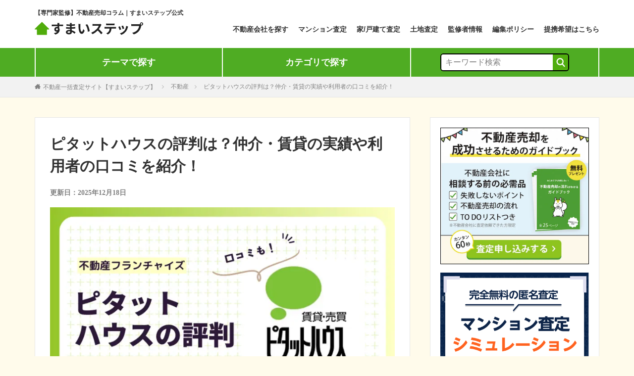

--- FILE ---
content_type: text/html; charset=UTF-8
request_url: https://sumai-step.com/column/article/49812/
body_size: 31240
content:
<!DOCTYPE html>

<html lang="ja" prefix="og: http://ogp.me/ns#" class="t-html 
">

<head prefix="og: http://ogp.me/ns# fb: http://ogp.me/ns/fb# article: http://ogp.me/ns/article#">

<!-- Optimize Next -->
<script>(function(p,r,o,j,e,c,t,g){
p['_'+t]={};g=r.createElement('script');g.src='https://www.googletagmanager.com/gtm.js?id=GTM-'+t;r[o].prepend(g);
r[o][j].add(e+t);setTimeout(function(){if(r[o][j].contains(e+t)){r[o][j].remove(e+t);p['_'+t]=0}},c)
})(window,document,'documentElement','classList','loading',2000,'5WVVDDP5')</script>
<!-- End Optimize Next -->

<meta charset="UTF-8">
<title>ピタットハウスの評判は？仲介・賃貸の実績や利用者の口コミを紹介！│安心の不動産売却・査定なら「すまいステップ」</title>
<meta name='robots' content='max-image-preview:large' />
<link rel='dns-prefetch' href='//sumai-step.com' />
<!-- sumai-step.com/column is managing ads with Advanced Ads 1.52.1 --><script id="sumai-ready">
			window.advanced_ads_ready=function(e,a){a=a||"complete";var d=function(e){return"interactive"===a?"loading"!==e:"complete"===e};d(document.readyState)?e():document.addEventListener("readystatechange",(function(a){d(a.target.readyState)&&e()}),{once:"interactive"===a})},window.advanced_ads_ready_queue=window.advanced_ads_ready_queue||[];		</script>
		<link rel='stylesheet' id='wp-block-library-css' href='https://sumai-step.com/column/wp-includes/css/dist/block-library/style.min.css?ver=6.1' type='text/css' media='all' />
<link rel='stylesheet' id='classic-theme-styles-css' href='https://sumai-step.com/column/wp-includes/css/classic-themes.min.css?ver=1' type='text/css' media='all' />
<style id='global-styles-inline-css' type='text/css'>
body{--wp--preset--color--black: #000000;--wp--preset--color--cyan-bluish-gray: #abb8c3;--wp--preset--color--white: #ffffff;--wp--preset--color--pale-pink: #f78da7;--wp--preset--color--vivid-red: #cf2e2e;--wp--preset--color--luminous-vivid-orange: #ff6900;--wp--preset--color--luminous-vivid-amber: #fcb900;--wp--preset--color--light-green-cyan: #7bdcb5;--wp--preset--color--vivid-green-cyan: #00d084;--wp--preset--color--pale-cyan-blue: #8ed1fc;--wp--preset--color--vivid-cyan-blue: #0693e3;--wp--preset--color--vivid-purple: #9b51e0;--wp--preset--gradient--vivid-cyan-blue-to-vivid-purple: linear-gradient(135deg,rgba(6,147,227,1) 0%,rgb(155,81,224) 100%);--wp--preset--gradient--light-green-cyan-to-vivid-green-cyan: linear-gradient(135deg,rgb(122,220,180) 0%,rgb(0,208,130) 100%);--wp--preset--gradient--luminous-vivid-amber-to-luminous-vivid-orange: linear-gradient(135deg,rgba(252,185,0,1) 0%,rgba(255,105,0,1) 100%);--wp--preset--gradient--luminous-vivid-orange-to-vivid-red: linear-gradient(135deg,rgba(255,105,0,1) 0%,rgb(207,46,46) 100%);--wp--preset--gradient--very-light-gray-to-cyan-bluish-gray: linear-gradient(135deg,rgb(238,238,238) 0%,rgb(169,184,195) 100%);--wp--preset--gradient--cool-to-warm-spectrum: linear-gradient(135deg,rgb(74,234,220) 0%,rgb(151,120,209) 20%,rgb(207,42,186) 40%,rgb(238,44,130) 60%,rgb(251,105,98) 80%,rgb(254,248,76) 100%);--wp--preset--gradient--blush-light-purple: linear-gradient(135deg,rgb(255,206,236) 0%,rgb(152,150,240) 100%);--wp--preset--gradient--blush-bordeaux: linear-gradient(135deg,rgb(254,205,165) 0%,rgb(254,45,45) 50%,rgb(107,0,62) 100%);--wp--preset--gradient--luminous-dusk: linear-gradient(135deg,rgb(255,203,112) 0%,rgb(199,81,192) 50%,rgb(65,88,208) 100%);--wp--preset--gradient--pale-ocean: linear-gradient(135deg,rgb(255,245,203) 0%,rgb(182,227,212) 50%,rgb(51,167,181) 100%);--wp--preset--gradient--electric-grass: linear-gradient(135deg,rgb(202,248,128) 0%,rgb(113,206,126) 100%);--wp--preset--gradient--midnight: linear-gradient(135deg,rgb(2,3,129) 0%,rgb(40,116,252) 100%);--wp--preset--duotone--dark-grayscale: url('#wp-duotone-dark-grayscale');--wp--preset--duotone--grayscale: url('#wp-duotone-grayscale');--wp--preset--duotone--purple-yellow: url('#wp-duotone-purple-yellow');--wp--preset--duotone--blue-red: url('#wp-duotone-blue-red');--wp--preset--duotone--midnight: url('#wp-duotone-midnight');--wp--preset--duotone--magenta-yellow: url('#wp-duotone-magenta-yellow');--wp--preset--duotone--purple-green: url('#wp-duotone-purple-green');--wp--preset--duotone--blue-orange: url('#wp-duotone-blue-orange');--wp--preset--font-size--small: 13px;--wp--preset--font-size--medium: 20px;--wp--preset--font-size--large: 36px;--wp--preset--font-size--x-large: 42px;--wp--preset--spacing--20: 0.44rem;--wp--preset--spacing--30: 0.67rem;--wp--preset--spacing--40: 1rem;--wp--preset--spacing--50: 1.5rem;--wp--preset--spacing--60: 2.25rem;--wp--preset--spacing--70: 3.38rem;--wp--preset--spacing--80: 5.06rem;}:where(.is-layout-flex){gap: 0.5em;}body .is-layout-flow > .alignleft{float: left;margin-inline-start: 0;margin-inline-end: 2em;}body .is-layout-flow > .alignright{float: right;margin-inline-start: 2em;margin-inline-end: 0;}body .is-layout-flow > .aligncenter{margin-left: auto !important;margin-right: auto !important;}body .is-layout-constrained > .alignleft{float: left;margin-inline-start: 0;margin-inline-end: 2em;}body .is-layout-constrained > .alignright{float: right;margin-inline-start: 2em;margin-inline-end: 0;}body .is-layout-constrained > .aligncenter{margin-left: auto !important;margin-right: auto !important;}body .is-layout-constrained > :where(:not(.alignleft):not(.alignright):not(.alignfull)){max-width: var(--wp--style--global--content-size);margin-left: auto !important;margin-right: auto !important;}body .is-layout-constrained > .alignwide{max-width: var(--wp--style--global--wide-size);}body .is-layout-flex{display: flex;}body .is-layout-flex{flex-wrap: wrap;align-items: center;}body .is-layout-flex > *{margin: 0;}:where(.wp-block-columns.is-layout-flex){gap: 2em;}.has-black-color{color: var(--wp--preset--color--black) !important;}.has-cyan-bluish-gray-color{color: var(--wp--preset--color--cyan-bluish-gray) !important;}.has-white-color{color: var(--wp--preset--color--white) !important;}.has-pale-pink-color{color: var(--wp--preset--color--pale-pink) !important;}.has-vivid-red-color{color: var(--wp--preset--color--vivid-red) !important;}.has-luminous-vivid-orange-color{color: var(--wp--preset--color--luminous-vivid-orange) !important;}.has-luminous-vivid-amber-color{color: var(--wp--preset--color--luminous-vivid-amber) !important;}.has-light-green-cyan-color{color: var(--wp--preset--color--light-green-cyan) !important;}.has-vivid-green-cyan-color{color: var(--wp--preset--color--vivid-green-cyan) !important;}.has-pale-cyan-blue-color{color: var(--wp--preset--color--pale-cyan-blue) !important;}.has-vivid-cyan-blue-color{color: var(--wp--preset--color--vivid-cyan-blue) !important;}.has-vivid-purple-color{color: var(--wp--preset--color--vivid-purple) !important;}.has-black-background-color{background-color: var(--wp--preset--color--black) !important;}.has-cyan-bluish-gray-background-color{background-color: var(--wp--preset--color--cyan-bluish-gray) !important;}.has-white-background-color{background-color: var(--wp--preset--color--white) !important;}.has-pale-pink-background-color{background-color: var(--wp--preset--color--pale-pink) !important;}.has-vivid-red-background-color{background-color: var(--wp--preset--color--vivid-red) !important;}.has-luminous-vivid-orange-background-color{background-color: var(--wp--preset--color--luminous-vivid-orange) !important;}.has-luminous-vivid-amber-background-color{background-color: var(--wp--preset--color--luminous-vivid-amber) !important;}.has-light-green-cyan-background-color{background-color: var(--wp--preset--color--light-green-cyan) !important;}.has-vivid-green-cyan-background-color{background-color: var(--wp--preset--color--vivid-green-cyan) !important;}.has-pale-cyan-blue-background-color{background-color: var(--wp--preset--color--pale-cyan-blue) !important;}.has-vivid-cyan-blue-background-color{background-color: var(--wp--preset--color--vivid-cyan-blue) !important;}.has-vivid-purple-background-color{background-color: var(--wp--preset--color--vivid-purple) !important;}.has-black-border-color{border-color: var(--wp--preset--color--black) !important;}.has-cyan-bluish-gray-border-color{border-color: var(--wp--preset--color--cyan-bluish-gray) !important;}.has-white-border-color{border-color: var(--wp--preset--color--white) !important;}.has-pale-pink-border-color{border-color: var(--wp--preset--color--pale-pink) !important;}.has-vivid-red-border-color{border-color: var(--wp--preset--color--vivid-red) !important;}.has-luminous-vivid-orange-border-color{border-color: var(--wp--preset--color--luminous-vivid-orange) !important;}.has-luminous-vivid-amber-border-color{border-color: var(--wp--preset--color--luminous-vivid-amber) !important;}.has-light-green-cyan-border-color{border-color: var(--wp--preset--color--light-green-cyan) !important;}.has-vivid-green-cyan-border-color{border-color: var(--wp--preset--color--vivid-green-cyan) !important;}.has-pale-cyan-blue-border-color{border-color: var(--wp--preset--color--pale-cyan-blue) !important;}.has-vivid-cyan-blue-border-color{border-color: var(--wp--preset--color--vivid-cyan-blue) !important;}.has-vivid-purple-border-color{border-color: var(--wp--preset--color--vivid-purple) !important;}.has-vivid-cyan-blue-to-vivid-purple-gradient-background{background: var(--wp--preset--gradient--vivid-cyan-blue-to-vivid-purple) !important;}.has-light-green-cyan-to-vivid-green-cyan-gradient-background{background: var(--wp--preset--gradient--light-green-cyan-to-vivid-green-cyan) !important;}.has-luminous-vivid-amber-to-luminous-vivid-orange-gradient-background{background: var(--wp--preset--gradient--luminous-vivid-amber-to-luminous-vivid-orange) !important;}.has-luminous-vivid-orange-to-vivid-red-gradient-background{background: var(--wp--preset--gradient--luminous-vivid-orange-to-vivid-red) !important;}.has-very-light-gray-to-cyan-bluish-gray-gradient-background{background: var(--wp--preset--gradient--very-light-gray-to-cyan-bluish-gray) !important;}.has-cool-to-warm-spectrum-gradient-background{background: var(--wp--preset--gradient--cool-to-warm-spectrum) !important;}.has-blush-light-purple-gradient-background{background: var(--wp--preset--gradient--blush-light-purple) !important;}.has-blush-bordeaux-gradient-background{background: var(--wp--preset--gradient--blush-bordeaux) !important;}.has-luminous-dusk-gradient-background{background: var(--wp--preset--gradient--luminous-dusk) !important;}.has-pale-ocean-gradient-background{background: var(--wp--preset--gradient--pale-ocean) !important;}.has-electric-grass-gradient-background{background: var(--wp--preset--gradient--electric-grass) !important;}.has-midnight-gradient-background{background: var(--wp--preset--gradient--midnight) !important;}.has-small-font-size{font-size: var(--wp--preset--font-size--small) !important;}.has-medium-font-size{font-size: var(--wp--preset--font-size--medium) !important;}.has-large-font-size{font-size: var(--wp--preset--font-size--large) !important;}.has-x-large-font-size{font-size: var(--wp--preset--font-size--x-large) !important;}
.wp-block-navigation a:where(:not(.wp-element-button)){color: inherit;}
:where(.wp-block-columns.is-layout-flex){gap: 2em;}
.wp-block-pullquote{font-size: 1.5em;line-height: 1.6;}
</style>
<link rel="alternate" type="application/json+oembed" href="https://sumai-step.com/column/wp-json/oembed/1.0/embed?url=https%3A%2F%2Fsumai-step.com%2Fcolumn%2Farticle%2F49812%2F" />
<link rel="alternate" type="text/xml+oembed" href="https://sumai-step.com/column/wp-json/oembed/1.0/embed?url=https%3A%2F%2Fsumai-step.com%2Fcolumn%2Farticle%2F49812%2F&#038;format=xml" />
<link rel="stylesheet" href="https://sumai-step.com/column/wp-content/themes/the-thor-renavi/css/icon.min.css">
<link rel="stylesheet" href="https://sumai-step.com/column/wp-content/themes/the-thor-renavi/style.min.css?1764650366">
<style>@media only screen and (min-width:768px){.l-wrapper{align-items:stretch;overflow:visible}.stickyBlank{display:block;position:absolute;height:100%}.widgetSticky{position:sticky;top:20px}}</style><link rel="canonical" href="https://sumai-step.com/column/article/49812/" />
<script src="https://ajax.googleapis.com/ajax/libs/jquery/1.12.4/jquery.min.js"></script>
<script async src="https://cdn.optimizely.com/js/17849460180.js"></script>
<meta http-equiv="X-UA-Compatible" content="IE=edge">
<meta name="viewport" content="width=device-width, initial-scale=1, viewport-fit=cover"/>
<style>
.widget.widget_nav_menu ul.menu{border-color: rgba(80,172,11,0.15);}.widget.widget_nav_menu ul.menu li{border-color: rgba(80,172,11,0.75);}.widget.widget_nav_menu ul.menu .sub-menu li{border-color: rgba(80,172,11,0.15);}.widget.widget_nav_menu ul.menu .sub-menu li .sub-menu li:first-child{border-color: rgba(80,172,11,0.15);}.widget.widget_nav_menu ul.menu li a:hover{background-color: rgba(80,172,11,0.75);}.widget.widget_nav_menu ul.menu .current-menu-item > a{background-color: rgba(80,172,11,0.75);}.widget.widget_nav_menu ul.menu li .sub-menu li a:before {color:#50ac0b;}.widget.widget_nav_menu ul.menu li a{background-color:#50ac0b;}.widget.widget_nav_menu ul.menu .sub-menu a:hover{color:#50ac0b;}.widget.widget_nav_menu ul.menu .sub-menu .current-menu-item a{color:#50ac0b;}.widget.widget_categories ul{border-color: rgba(80,172,11,0.15);}.widget.widget_categories ul li{border-color: rgba(80,172,11,0.75);}.widget.widget_categories ul .children li{border-color: rgba(80,172,11,0.15);}.widget.widget_categories ul .children li .children li:first-child{border-color: rgba(80,172,11,0.15);}.widget.widget_categories ul li a:hover{background-color: rgba(80,172,11,0.75);}.widget.widget_categories ul .current-menu-item > a{background-color: rgba(80,172,11,0.75);}.widget.widget_categories ul li .children li a:before {color:#50ac0b;}.widget.widget_categories ul li a{background-color:#50ac0b;}.widget.widget_categories ul .children a:hover{color:#50ac0b;}.widget.widget_categories ul .children .current-menu-item a{color:#50ac0b;}.widgetSearch__input:hover{border-color:#50ac0b;}.widgetCatTitle{background-color:#50ac0b;}.widgetCatTitle__inner{background-color:#50ac0b;}.widgetSearch__submit:hover{background-color:#50ac0b;}.widgetProfile__sns{background-color:#50ac0b;}.widget.widget_calendar .calendar_wrap tbody a:hover{background-color:#50ac0b;}.widget ul li a:hover{color:#50ac0b;}.widget.widget_rss .rsswidget:hover{color:#50ac0b;}.widget.widget_tag_cloud a:hover{background-color:#50ac0b;}.widget select:hover{border-color:#50ac0b;}.widgetSearch__checkLabel:hover:after{border-color:#50ac0b;}.widgetSearch__check:checked .widgetSearch__checkLabel:before, .widgetSearch__check:checked + .widgetSearch__checkLabel:before{border-color:#50ac0b;}.widgetTab__item.current{border-top-color:#50ac0b;}.widgetTab__item:hover{border-top-color:#50ac0b;}.searchHead__title{background-color:#50ac0b;}.searchHead__submit:hover{color:#50ac0b;}.menuBtn__close:hover{color:#50ac0b;}.menuBtn__link:hover{color:#50ac0b;}@media only screen and (min-width: 992px){.menuBtn__link {background-color:#50ac0b;}}.t-headerCenter .menuBtn__link:hover{color:#50ac0b;}.searchBtn__close:hover{color:#50ac0b;}.searchBtn__link:hover{color:#50ac0b;}.breadcrumb__item a:hover{color:#50ac0b;}.pager__item{color:#50ac0b;}.pager__item:hover, .pager__item-current{background-color:#50ac0b; color:#fff;}.page-numbers{color:#50ac0b;}.page-numbers:hover, .page-numbers.current{background-color:#50ac0b; color:#fff;}.pagePager__item{color:#50ac0b;}.pagePager__item:hover, .pagePager__item-current{background-color:#50ac0b; color:#fff;}.heading a:hover{color:#50ac0b;}.eyecatch__cat{background-color:#50ac0b;}.the__category{background-color:#50ac0b;}.dateList__item a:hover{color:#50ac0b;}.controllerFooter__item:last-child{background-color:#50ac0b;}.controllerFooter__close{background-color:#50ac0b;}.bottomFooter__topBtn{background-color:#50ac0b;}.mask-color{background-color:#50ac0b;}.mask-colorgray{background-color:#50ac0b;}.pickup3__item{background-color:#50ac0b;}.categoryBox__title{color:#50ac0b;}.comments__list .comment-meta{background-color:#50ac0b;}.comment-respond .submit{background-color:#50ac0b;}.prevNext__pop{background-color:#50ac0b;}body{background:#ffffff;}.t-headerColor .l-header{background-color:#50ac0b;}.t-headerColor .globalNavi::before{background: -webkit-gradient(linear,left top,right top,color-stop(0%,rgba(255,255,255,0)),color-stop(100%,#50ac0b));}.t-headerColor .subNavi__link-pickup:hover{color:#50ac0b;}.snsFooter{background-color:#50ac0b}.widget-main .heading.heading-widget{background-color:#50ac0b}.widget-main .heading.heading-widgetsimple{background-color:#50ac0b}.widget-main .heading.heading-widgetsimplewide{background-color:#50ac0b}.widget-main .heading.heading-widgetwide{background-color:#50ac0b}.widget-main .heading.heading-widgetbottom:before{border-color:#50ac0b}.widget-main .heading.heading-widgetborder{border-color:#50ac0b}.widget-main .heading.heading-widgetborder::before,.widget-main .heading.heading-widgetborder::after{background-color:#50ac0b}.widget-side .heading.heading-widget{background-color:#50ac0b}.widget-side .heading.heading-widgetsimple{background-color:#50ac0b}.widget-side .heading.heading-widgetsimplewide{background-color:#50ac0b}.widget-side .heading.heading-widgetwide{background-color:#50ac0b}.widget-side .heading.heading-widgetbottom:before{border-color:#50ac0b}.widget-side .heading.heading-widgetborder{border-color:#50ac0b}.widget-side .heading.heading-widgetborder::before,.widget-side .heading.heading-widgetborder::after{background-color:#50ac0b}.widget-foot .heading.heading-widget{background-color:#50ac0b}.widget-foot .heading.heading-widgetsimple{background-color:#50ac0b}.widget-foot .heading.heading-widgetsimplewide{background-color:#50ac0b}.widget-foot .heading.heading-widgetwide{background-color:#50ac0b}.widget-foot .heading.heading-widgetbottom:before{border-color:#50ac0b}.widget-foot .heading.heading-widgetborder{border-color:#50ac0b}.widget-foot .heading.heading-widgetborder::before,.widget-foot .heading.heading-widgetborder::after{background-color:#50ac0b}.widget-menu .heading.heading-widget{background-color:#50ac0b}.widget-menu .heading.heading-widgetsimple{background-color:#50ac0b}.widget-menu .heading.heading-widgetsimplewide{background-color:#50ac0b}.widget-menu .heading.heading-widgetwide{background-color:#50ac0b}.widget-menu .heading.heading-widgetbottom:before{border-color:#50ac0b}.widget-menu .heading.heading-widgetborder{border-color:#50ac0b}.widget-menu .heading.heading-widgetborder::before,.widget-menu .heading.heading-widgetborder::after{background-color:#50ac0b}.rankingBox__bg{background-color:#50ac0b}.the__ribbon{background-color:#50ac0b}.the__ribbon:after{border-left-color:#50ac0b; border-right-color:#50ac0b}.content .balloon .balloon__img-left div {background-image:url("https://sumai-step.com/column/wp-content/uploads/renavsui.png");}.content .balloon .balloon__img-right div {background-image:url("https://sumai-step.com/column/wp-content/uploads/sakasegawa.png");}.content .afTagBox__btnDetail{background-color:#50ac0b;}.widget .widgetAfTag__btnDetail{background-color:#50ac0b;}.content .afTagBox__btnAf{background-color:#50ac0b;}.widget .widgetAfTag__btnAf{background-color:#50ac0b;}.content a{color:#50ac0b;}.phrase a{color:#50ac0b;}.content .sitemap li a:hover{color:#50ac0b;}.content h2 a:hover,.content h3 a:hover,.content h4 a:hover,.content h5 a:hover{color:#50ac0b;}.content ul.menu li a:hover{color:#50ac0b;}.content .es-LiconBox:before{background-color:#a83f3f;}.content .es-LiconCircle:before{background-color:#a83f3f;}.content .es-BTiconBox:before{background-color:#a83f3f;}.content .es-BTiconCircle:before{background-color:#a83f3f;}.content .es-BiconObi{border-color:#a83f3f;}.content .es-BiconCorner:before{background-color:#a83f3f;}.content .es-BiconCircle:before{background-color:#a83f3f;}.content .es-BmarkHatena::before{background-color:#005293;}.content .es-BmarkExcl::before{background-color:#b60105;}.content .es-BmarkQ::before{background-color:#005293;}.content .es-BmarkQ::after{border-top-color:#005293;}.content .es-BmarkA::before{color:#b60105;}.content .es-BsubTradi::before{color:#ffffff;background-color:#b60105;border-color:#b60105;}.btn__link-primary{color:#ffffff; background-color:#3f3f3f;}.content .btn__link-primary{color:#ffffff; background-color:#3f3f3f;}.searchBtn__contentInner .btn__link-search{color:#ffffff; background-color:#3f3f3f;}.btn__link-secondary{color:#ffffff; background-color:#3f3f3f;}.content .btn__link-secondary{color:#ffffff; background-color:#3f3f3f;}.btn__link-search{color:#ffffff; background-color:#3f3f3f;}.btn__link-normal{color:#3f3f3f;}.content .btn__link-normal{color:#3f3f3f;}.btn__link-normal:hover{background-color:#3f3f3f;}.content .btn__link-normal:hover{background-color:#3f3f3f;}.comments__list .comment-reply-link{color:#3f3f3f;}.comments__list .comment-reply-link:hover{background-color:#3f3f3f;}@media only screen and (min-width: 992px){.subNavi__link-pickup{color:#3f3f3f;}}@media only screen and (min-width: 992px){.subNavi__link-pickup:hover{background-color:#3f3f3f;}}.content h2{color:#191919}.content h3{color:#191919}.content h4{color:#191919}.content h5{color:#191919}.content ul > li::before{color:#a83f3f;}.content ul{color:#191919;}.content ol > li::before{color:#a83f3f; border-color:#a83f3f;}.content ol > li > ol > li::before{background-color:#a83f3f; border-color:#a83f3f;}.content ol > li > ol > li > ol > li::before{color:#a83f3f; border-color:#a83f3f;}.content ol{color:#191919;}.content .balloon .balloon__text{color:#191919; background-color:#f2f2f2;}.content .balloon .balloon__text-left:before{border-left-color:#f2f2f2;}.content .balloon .balloon__text-right:before{border-right-color:#f2f2f2;}.content .balloon-boder .balloon__text{color:#191919; background-color:#ffffff;  border-color:#d8d8d8;}.content .balloon-boder .balloon__text-left:before{border-left-color:#d8d8d8;}.content .balloon-boder .balloon__text-left:after{border-left-color:#ffffff;}.content .balloon-boder .balloon__text-right:before{border-right-color:#d8d8d8;}.content .balloon-boder .balloon__text-right:after{border-right-color:#ffffff;}.content blockquote{color:#191919; background-color:#f2f2f2;}.content blockquote::before{color:#d8d8d8;}.content table{color:#191919; border-top-color:#E5E5E5; border-left-color:#E5E5E5;}.content table th{background:#7f7f7f; color:#ffffff; ;border-right-color:#E5E5E5; border-bottom-color:#E5E5E5;}.content table td{background:#ffffff; ;border-right-color:#E5E5E5; border-bottom-color:#E5E5E5;}.content table tr:nth-child(odd) td{background-color:#f2f2f2;}
</style>
<link rel="icon" href="https://sumai-step.com/column/wp-content/uploads/favicon.ico" sizes="32x32" />
<link rel="icon" href="https://sumai-step.com/column/wp-content/uploads/favicon.ico" sizes="192x192" />
<link rel="apple-touch-icon" href="https://sumai-step.com/column/wp-content/uploads/favicon.ico" />
<meta name="msapplication-TileImage" content="https://sumai-step.com/column/wp-content/uploads/favicon.ico" />
		<style type="text/css" id="wp-custom-css">
			body {
	background:#fffbeb!important;
}

		</style>
		<meta name="description" content="ピタットハウスは、全国展開する不動産フランチャイズチェーンで、賃貸・売買仲介を中心に幅広いサービスを提供しています。地域密着型の店舗ネットワークを活かし、物件の売却・購入をサポートしてくれます。そのため、家を賃貸に出すか・売却するか迷っている人にはおすすめの不動産会社です。この記事では、ピタッとハウスの事業内容や強み、口コミ・評判を紹介しますので不動産会社選びにお役立てください。">

<!-- 404ページでOGPを設定するとトップページが指定されてしまうため、404ページではOGPを使用しない -->
<meta property="og:site_name" content="安心の不動産売却・査定なら「すまいステップ」" />
<meta property="og:type" content="article" />
<meta property="og:title" content="ピタットハウスの評判は？仲介・賃貸の実績や利用者の口コミを紹介！" />
<meta property="og:description" content="ピタットハウスは、全国展開する不動産フランチャイズチェーンで、賃貸・売買仲介を中心に幅広いサービスを提供しています。地域密着型の店舗ネットワークを活かし、物件の売却・購入をサポートしてくれます。そのため、家を賃貸に出すか・売却するか迷っている人にはおすすめの不動産会社です。この記事では、ピタッとハウスの事業内容や強み、口コミ・評判を紹介しますので不動産会社選びにお役立てください。" />
<meta property="og:url" content="https://sumai-step.com/column/article/49812/" />
<meta property="og:image" content="https://sumai-step.com/column/wp-content/uploads/ピタットハウス.png" />
<meta name="twitter:card" content="summary" />
<meta name="twitter:site" content="@" />


</head>

<body class="t-logoSp t-naviNoneSp t-headerCenter aa-prefix-sumai-" id="home">
<!-- Google Tag Manager (noscript) -->
<noscript><iframe src="https://www.googletagmanager.com/ns.html?id=GTM-5C3ZJDN"
height="0" width="0" style="display:none;visibility:hidden"></iframe></noscript>
<!-- End Google Tag Manager (noscript) -->
    <header class="header"><div class="container"><p class="header__title">【専門家監修】不動産売却コラム｜すまいステップ公式</p></div> <div class="container header__inner"><div class="header__logo"><a href="/"><img src="https://sumai-step.com/column/wp-content/themes/the-thor-renavi/img/logo.svg" width="219" height="27" alt="すまいステップ"></a></div><nav class="header__nav"><ul class="header-nav"> <li class="header-nav__item"><a href="/prefectures/ " class="header-nav__link">不動産会社を探す</a> </li> <li class="header-nav__item"><a href="/mansions/aisimulator/ " class="header-nav__link">マンション査定</a></li><li class="header-nav__item"><a href="/kodate/" class="header-nav__link">家/戸建て査定</a></li><li class="header-nav__item"><a href="/tochi/satei/" class="header-nav__link">土地査定</a></li><li class="header-nav__item"><a href="https://sumai-step.com/column/supervisor/" class="header-nav__link">監修者情報</a></li><li class="header-nav__item"><a href="/edit-policy/" class="header-nav__link">編集ポリシー</a></li><li class="header-nav__item"><a href="/ad/" class="header-nav__link">提携希望はこちら</a></li></ul></nav><div class="searchBtn">  <input class="searchBtn__checkbox" id="searchBtn-checkbox" type="checkbox">  <label class="searchBtn__link searchBtn__link-text icon-search" for="searchBtn-checkbox"></label>  <label class="searchBtn__unshown" for="searchBtn-checkbox"></label>  <div class="searchBtn__content"> <div class="searchBtn__scroll"><label class="searchBtn__close" for="searchBtn-checkbox"><i class="icon-close"></i>CLOSE</label><div class="searchBtn__contentInner">  <aside class="widget">  <div class="widgetSearch"> <form method="get" action="https://sumai-step.com/column/" target="_top">  <div class="widgetSearch__contents"> <p class="heading heading-tertiary">キーワード</p> <input class="widgetSearch__input widgetSearch__input-max" type="text" name="s" placeholder="キーワードを入力" value=""></div>  <div class="widgetSearch__contents"> <p class="heading heading-tertiary">カテゴリー</p><select  name='cat' id='cat_69472b5f448f6' class='widgetSearch__select'><option value=''>カテゴリーを選択</option><option class="level-0" value="130">不動産売却の基礎知識</option><option class="level-0" value="1">不動産</option><option class="level-1" value="132">&nbsp;&nbsp;&nbsp;査定</option><option class="level-1" value="144">&nbsp;&nbsp;&nbsp;費用・税金</option><option class="level-1" value="135">&nbsp;&nbsp;&nbsp;相場</option><option class="level-1" value="136">&nbsp;&nbsp;&nbsp;契約・手続き</option><option class="level-1" value="138">&nbsp;&nbsp;&nbsp;売却のコツ</option><option class="level-1" value="140">&nbsp;&nbsp;&nbsp;買取</option><option class="level-1" value="131">&nbsp;&nbsp;&nbsp;おすすめの不動産会社</option><option class="level-1" value="139">&nbsp;&nbsp;&nbsp;住宅ローン</option><option class="level-1" value="141">&nbsp;&nbsp;&nbsp;賃貸</option><option class="level-0" value="156">マンション</option><option class="level-1" value="157">&nbsp;&nbsp;&nbsp;査定</option><option class="level-1" value="159">&nbsp;&nbsp;&nbsp;費用・税金</option><option class="level-1" value="158">&nbsp;&nbsp;&nbsp;マンション売却相場</option><option class="level-1" value="160">&nbsp;&nbsp;&nbsp;契約・手続き</option><option class="level-1" value="162">&nbsp;&nbsp;&nbsp;売却のコツ</option><option class="level-1" value="180">&nbsp;&nbsp;&nbsp;マンション買取</option><option class="level-1" value="161">&nbsp;&nbsp;&nbsp;売却方法</option><option class="level-0" value="128">家・戸建て</option><option class="level-1" value="143">&nbsp;&nbsp;&nbsp;査定</option><option class="level-1" value="147">&nbsp;&nbsp;&nbsp;税金・費用</option><option class="level-1" value="145">&nbsp;&nbsp;&nbsp;相場</option><option class="level-1" value="146">&nbsp;&nbsp;&nbsp;契約・手続き</option><option class="level-1" value="149">&nbsp;&nbsp;&nbsp;売却のコツ</option><option class="level-1" value="150">&nbsp;&nbsp;&nbsp;買取</option><option class="level-1" value="148">&nbsp;&nbsp;&nbsp;売却方法</option><option class="level-0" value="133">土地</option><option class="level-1" value="151">&nbsp;&nbsp;&nbsp;査定</option><option class="level-1" value="153">&nbsp;&nbsp;&nbsp;税金・費用</option><option class="level-1" value="152">&nbsp;&nbsp;&nbsp;相場</option><option class="level-1" value="154">&nbsp;&nbsp;&nbsp;契約・手続き</option><option class="level-1" value="155">&nbsp;&nbsp;&nbsp;売却のコツ</option></select>  </div>  <div class="widgetSearch__tag"> <p class="heading heading-tertiary">タグ</p> <label><input class="widgetSearch__check" type="checkbox" name="tag[]" value="%e4%b8%8d%e5%8b%95%e7%94%a3%e4%bc%9a%e7%a4%be" /><span class="widgetSearch__checkLabel">不動産会社</span></label><label><input class="widgetSearch__check" type="checkbox" name="tag[]" value="%e9%9b%a2%e5%a9%9a" /><span class="widgetSearch__checkLabel">離婚</span></label><label><input class="widgetSearch__check" type="checkbox" name="tag[]" value="%e7%9b%b8%e7%b6%9a" /><span class="widgetSearch__checkLabel">相続</span></label><label><input class="widgetSearch__check" type="checkbox" name="tag[]" value="%e4%bd%8f%e3%81%bf%e6%9b%bf%e3%81%88" /><span class="widgetSearch__checkLabel">住み替え</span></label><label><input class="widgetSearch__check" type="checkbox" name="tag[]" value="%e7%a9%ba%e3%81%8d%e5%ae%b6" /><span class="widgetSearch__checkLabel">空き家</span></label><label><input class="widgetSearch__check" type="checkbox" name="tag[]" value="%e4%bd%8f%e5%ae%85%e3%83%ad%e3%83%bc%e3%83%b3" /><span class="widgetSearch__checkLabel">住宅ローン</span></label><label><input class="widgetSearch__check" type="checkbox" name="tag[]" value="%e7%a9%ba%e3%81%8d%e5%ae%b6%e5%a3%b2%e5%8d%b4" /><span class="widgetSearch__checkLabel">空き家売却</span></label><label><input class="widgetSearch__check" type="checkbox" name="tag[]" value="%e6%9f%bb%e5%ae%9a" /><span class="widgetSearch__checkLabel">査定</span></label><label><input class="widgetSearch__check" type="checkbox" name="tag[]" value="%e8%b2%b7%e5%8f%96" /><span class="widgetSearch__checkLabel">買取</span></label><label><input class="widgetSearch__check" type="checkbox" name="tag[]" value="%e7%a8%8e%e9%87%91" /><span class="widgetSearch__checkLabel">税金</span></label><label><input class="widgetSearch__check" type="checkbox" name="tag[]" value="%e8%b2%bb%e7%94%a8" /><span class="widgetSearch__checkLabel">費用</span></label><label><input class="widgetSearch__check" type="checkbox" name="tag[]" value="recommend" /><span class="widgetSearch__checkLabel">編集部おすすめ記事</span></label><label><input class="widgetSearch__check" type="checkbox" name="tag[]" value="%e5%ae%b6%e3%82%92%e5%a3%b2%e3%82%8b" /><span class="widgetSearch__checkLabel">家を売る</span></label><label><input class="widgetSearch__check" type="checkbox" name="tag[]" value="%e5%a3%b2%e5%8d%b4" /><span class="widgetSearch__checkLabel">売却</span></label><label><input class="widgetSearch__check" type="checkbox" name="tag[]" value="%e4%b8%8d%e5%8b%95%e7%94%a3%e8%b2%b7%e5%8f%96" /><span class="widgetSearch__checkLabel">不動産買取</span></label><label><input class="widgetSearch__check" type="checkbox" name="tag[]" value="%e7%9b%b8%e5%a0%b4" /><span class="widgetSearch__checkLabel">相場</span></label>  </div> <div class="btn btn-search"> <button class="btn__link btn__link-search" type="submit" value="search">検索</button>  </div></form>  </div></aside></div> </div>  </div></div><div class="menuBtn">  <input class="menuBtn__checkbox" id="menuBtn-checkbox" type="checkbox">  <label class="menuBtn__link menuBtn__link-text icon-menu" for="menuBtn-checkbox"></label>  <label class="menuBtn__unshown" for="menuBtn-checkbox"></label>  <div class="menuBtn__content"> <div class="menuBtn__scroll"><label class="menuBtn__close" for="menuBtn-checkbox"><i class="icon-close"></i>CLOSE</label><div class="menuBtn__contentInner"><aside class="widget widget-menu widget_categories">  <p class="heading heading-widget">カテゴリ</p>  <ul><li class="cat-item"><a href="https://sumai-step.com/column/basicknowledge-realestatesele/" class="js-accordion-nav">  不動産売却の基礎知識  <span class="widgetCount">（8件）</span></a><ul class="children" style="display: none;">  </ul> </li>  <li class="cat-item"><a href="https://sumai-step.com/column/realestate-selling/" class="js-accordion-nav">  不動産  <span class="widgetCount">（221件）</span></a><ul class="children" style="display: none;"> <li class="cat-item"> <a href="https://sumai-step.com/column/realestate-selling/real-estate-valuation/">査定<span class="widgetCount">（11件）</span> </a>  </li> <li class="cat-item"> <a href="https://sumai-step.com/column/realestate-selling/costs-realestate/">費用・税金<span class="widgetCount">（22件）</span> </a>  </li> <li class="cat-item"> <a href="https://sumai-step.com/column/realestate-selling/real-estate-market-price/">相場<span class="widgetCount">（11件）</span> </a>  </li> <li class="cat-item"> <a href="https://sumai-step.com/column/realestate-selling/disposal-well-real-estate/">契約・手続き<span class="widgetCount">（22件）</span> </a>  </li> <li class="cat-item"> <a href="https://sumai-step.com/column/realestate-selling/tips-realestate/">売却のコツ<span class="widgetCount">（23件）</span> </a>  </li> <li class="cat-item"> <a href="https://sumai-step.com/column/realestate-selling/realestate-purchase/">買取<span class="widgetCount">（13件）</span> </a>  </li> <li class="cat-item"> <a href="https://sumai-step.com/column/realestate-selling/real-estate-disposal-by-area/">おすすめの不動産会社<span class="widgetCount">（83件）</span> </a>  </li> <li class="cat-item"> <a href="https://sumai-step.com/column/realestate-selling/mortage/">住宅ローン<span class="widgetCount">（27件）</span> </a>  </li> <li class="cat-item"> <a href="https://sumai-step.com/column/realestate-selling/realestate-leasing/">賃貸<span class="widgetCount">（10件）</span> </a>  </li>  </ul> </li>  <li class="cat-item"><a href="https://sumai-step.com/column/mansion-disposal/" class="js-accordion-nav">  マンション  <span class="widgetCount">（86件）</span></a><ul class="children" style="display: none;"> <li class="cat-item"> <a href="https://sumai-step.com/column/mansion-disposal/mansion-valuation/">査定<span class="widgetCount">（6件）</span> </a>  </li> <li class="cat-item"> <a href="https://sumai-step.com/column/mansion-disposal/mansion-disposal-cost/">費用・税金<span class="widgetCount">（25件）</span> </a>  </li> <li class="cat-item"> <a href="https://sumai-step.com/column/mansion-disposal/mansion-market-price/">マンション売却相場<span class="widgetCount">（19件）</span> </a>  </li> <li class="cat-item"> <a href="https://sumai-step.com/column/mansion-disposal/mansion-disposal-contract/">契約・手続き<span class="widgetCount">（5件）</span> </a>  </li> <li class="cat-item"> <a href="https://sumai-step.com/column/mansion-disposal/disposal-well-mansion/">売却のコツ<span class="widgetCount">（31件）</span> </a>  </li> <li class="cat-item"> <a href="https://sumai-step.com/column/mansion-disposal/mansion-purchase/">マンション買取<span class="widgetCount">（11件）</span> </a>  </li> <li class="cat-item"> <a href="https://sumai-step.com/column/mansion-disposal/methot-mansion/">売却方法<span class="widgetCount">（9件）</span> </a>  </li>  </ul> </li>  <li class="cat-item"><a href="https://sumai-step.com/column/home-disposal/" class="js-accordion-nav">  家・戸建て  <span class="widgetCount">（98件）</span></a><ul class="children" style="display: none;"> <li class="cat-item"> <a href="https://sumai-step.com/column/home-disposal/home-house-valuation/">査定<span class="widgetCount">（12件）</span> </a>  </li> <li class="cat-item"> <a href="https://sumai-step.com/column/home-disposal/home-house-disposal-cost/">税金・費用<span class="widgetCount">（16件）</span> </a>  </li> <li class="cat-item"> <a href="https://sumai-step.com/column/home-disposal/house-market-price/">相場<span class="widgetCount">（16件）</span> </a>  </li> <li class="cat-item"> <a href="https://sumai-step.com/column/home-disposal/contracts-house/">契約・手続き<span class="widgetCount">（11件）</span> </a>  </li> <li class="cat-item"> <a href="https://sumai-step.com/column/home-disposal/disposal-well-home-house/">売却のコツ<span class="widgetCount">（18件）</span> </a>  </li> <li class="cat-item"> <a href="https://sumai-step.com/column/home-disposal/house-purchase/">買取<span class="widgetCount">（7件）</span> </a>  </li> <li class="cat-item"> <a href="https://sumai-step.com/column/home-disposal/methots-house/">売却方法<span class="widgetCount">（20件）</span> </a>  </li>  </ul> </li>  <li class="cat-item"><a href="https://sumai-step.com/column/land-disposal/" class="js-accordion-nav">  土地  <span class="widgetCount">（35件）</span></a><ul class="children" style="display: none;"> <li class="cat-item"> <a href="https://sumai-step.com/column/land-disposal/land-valuation/">査定<span class="widgetCount">（2件）</span> </a>  </li> <li class="cat-item"> <a href="https://sumai-step.com/column/land-disposal/land-disposal-tax-or-cost/">税金・費用<span class="widgetCount">（25件）</span> </a>  </li> <li class="cat-item"> <a href="https://sumai-step.com/column/land-disposal/selesprice-land/">相場<span class="widgetCount">（8件）</span> </a>  </li> <li class="cat-item"> <a href="https://sumai-step.com/column/land-disposal/contracts-land/">契約・手続き<span class="widgetCount">（1件）</span> </a>  </li> <li class="cat-item"> <a href="https://sumai-step.com/column/land-disposal/disposal-well-land/">売却のコツ<span class="widgetCount">（25件）</span> </a>  </li>  </ul> </li></ul> <p class="heading heading-widget">不動産売却の相場を確認する</p>  <ul>  <li class="cat-item"><a href="" class="js-accordion-nav">北海道・東北</a><ul class="children" style="display: none;"> <li class="cat-item"> <a href="/prefectures/1/">北海道</a>  </li> <li class="cat-item"> <a href="/prefectures/2/">青森県</a>  </li> <li class="cat-item"> <a href="/prefectures/3/">岩手県</a>  </li> <li class="cat-item"> <a href="/prefectures/5/">秋田県</a>  </li> <li class="cat-item"> <a href="/prefectures/4/">宮城県</a>  </li> <li class="cat-item"> <a href="/prefectures/6/">山形県</a>  </li> <li class="cat-item"> <a href="/prefectures/7/">福島県</a>  </li>  </ul> </li>  <li class="cat-item"><a href="" class="js-accordion-nav">関東</a><ul class="children" style="display: none;"> <li class="cat-item"> <a href="/prefectures/13/">東京都</a>  </li> <li class="cat-item"> <a href="/prefectures/14/">神奈川県</a>  </li> <li class="cat-item"> <a href="/prefectures/12/">千葉県</a>  </li> <li class="cat-item"> <a href="/prefectures/11/">埼玉県</a>  </li> <li class="cat-item"> <a href="/prefectures/8/">茨城県</a>  </li> <li class="cat-item"> <a href="/prefectures/9/">栃木県</a>  </li> <li class="cat-item"> <a href="/prefectures/10/">群馬県</a>  </li>  </ul> </li>  <li class="cat-item"><a href="" class="js-accordion-nav">甲信越・北陸</a><ul class="children" style="display: none;"> <li class="cat-item"> <a href="/prefectures/19/">山梨県</a>  </li> <li class="cat-item"> <a href="/prefectures/20/">長野県</a>  </li> <li class="cat-item"> <a href="/prefectures/15/">新潟県</a>  </li> <li class="cat-item"> <a href="/prefectures/16/">富山県</a>  </li> <li class="cat-item"> <a href="/prefectures/17/">石川県</a>  </li> <li class="cat-item"> <a href="/prefectures/18/">福井県</a>  </li>  </ul> </li>  <li class="cat-item"><a href="" class="js-accordion-nav">東海</a><ul class="children" style="display: none;"> <li class="cat-item"> <a href="/prefectures/23/">愛知県</a>  </li> <li class="cat-item"> <a href="/prefectures/22/">静岡県</a>  </li> <li class="cat-item"> <a href="/prefectures/21/">岐阜県</a>  </li> <li class="cat-item"> <a href="/prefectures/24/">三重県</a>  </li>  </ul> </li>  <li class="cat-item"><a href="" class="js-accordion-nav">関西</a><ul class="children" style="display: none;"> <li class="cat-item"> <a href="/prefectures/27/">大阪府</a>  </li> <li class="cat-item"> <a href="/prefectures/28/">兵庫県</a>  </li> <li class="cat-item"> <a href="/prefectures/26/">京都府</a>  </li> <li class="cat-item"> <a href="/prefectures/25/">滋賀県</a>  </li> <li class="cat-item"> <a href="/prefectures/29/">奈良県</a>  </li> <li class="cat-item"> <a href="/prefectures/30/">和歌山県</a>  </li>  </ul> </li>  <li class="cat-item"><a href="" class="js-accordion-nav">中国</a><ul class="children" style="display: none;"> <li class="cat-item"> <a href="/prefectures/33/">岡山県</a>  </li> <li class="cat-item"> <a href="/prefectures/34/">広島県</a>  </li> <li class="cat-item"> <a href="/prefectures/31/">鳥取県</a>  </li> <li class="cat-item"> <a href="/prefectures/32/">島根県</a>  </li> <li class="cat-item"> <a href="/prefectures/35/">山口県</a>  </li>  </ul> </li>  <li class="cat-item"><a href="" class="js-accordion-nav">四国</a><ul class="children" style="display: none;"> <li class="cat-item"> <a href="/prefectures/38/">愛媛県</a>  </li> <li class="cat-item"> <a href="/prefectures/37/">香川県</a>  </li> <li class="cat-item"> <a href="/prefectures/39/">高知県</a>  </li> <li class="cat-item"> <a href="/prefectures/36/">徳島県</a>  </li>  </ul> </li>  <li class="cat-item"><a href="" class="js-accordion-nav">九州・沖縄</a><ul class="children" style="display: none;"> <li class="cat-item"> <a href="/prefectures/40/">福岡県</a>  </li> <li class="cat-item"> <a href="/prefectures/41/">佐賀県</a>  </li> <li class="cat-item"> <a href="/prefectures/42/">長崎県</a>  </li> <li class="cat-item"> <a href="/prefectures/43/">熊本県</a>  </li> <li class="cat-item"> <a href="/prefectures/44/">大分県</a>  </li> <li class="cat-item"> <a href="/prefectures/45/">宮崎県</a>  </li> <li class="cat-item"> <a href="/prefectures/46/">鹿児島県</a>  </li> <li class="cat-item"> <a href="/prefectures/47/">沖縄県</a>  </li>  </ul> </li></ul></aside><aside class="widget widget-menu widget_pages">  <p class="heading heading-widget">物件種別ごとの相場を確認する</p>  <ul> <li class="page_item"><a href="/mansions/">マンション</a></li> <li class="page_item"><a href="/kodate/">家/戸建て</a></li> <li class="page_item"><a href="/tochi/">土地</a></li>  </ul>  <p class="heading heading-widget">その他</p>  <ul> <li class="page_item"><a href="https://speee.jp/">運営者情報</a></li> <li class="page_item"><a href="/edit-policy/">編集ポリシー</a></li><li class="page_item"><a href="https://sumai-step.com/column/supervisor/">監修者情報：不動産売却コラム【すまいステップ公式】</a></li>  <li class="page_item"><a href="https://sumai-step.com/contact/">お問い合わせ</a></li> <li class="page_item"><a href="/ad/">提携希望はこちら</a></li> <li class="page_item"><a href="/experience/">不動産会社の口コミ・売却体験談</a></li>  </ul></aside></div> </div>  </div></div> </div>  <div class="header-menu"><div class="container header-menu__container"><ul class="header-menu-list"><li class="header-menu-list__item"><a href="https://sumai-step.com/column/#search-by-theme" class="header-menu-list__link">テーマで探す</a></li><li class="header-menu-list__item"><span class="header-menu-list__link">カテゴリで探す</span><ul class="header-categories"><li class="header-categories__item"><a href="https://sumai-step.com/column/basicknowledge-realestatesele/" class="header-categories__link"><span class="header-categories__icon" style="background-image: url(https://sumai-step.com/column/wp-content/themes/the-thor-renavi/img/icon-toggle-menu-basicknowledge-realestatesele.svg);"></span>不動産売却の基礎知識</a></li><li class="header-categories__item"><a href="https://sumai-step.com/column/realestate-selling/" class="header-categories__link"><span class="header-categories__icon" style="background-image: url(https://sumai-step.com/column/wp-content/themes/the-thor-renavi/img/icon-toggle-menu-realestate-selling.svg);"></span>不動産</a><ul class="header-children"><li class="header-children__item"><a href="https://sumai-step.com/column/realestate-selling/real-estate-valuation/" class="header-children__link">査定</a></li><li class="header-children__item"><a href="https://sumai-step.com/column/realestate-selling/costs-realestate/" class="header-children__link">費用・税金</a></li><li class="header-children__item"><a href="https://sumai-step.com/column/realestate-selling/real-estate-market-price/" class="header-children__link">相場</a></li><li class="header-children__item"><a href="https://sumai-step.com/column/realestate-selling/disposal-well-real-estate/" class="header-children__link">契約・手続き</a></li><li class="header-children__item"><a href="https://sumai-step.com/column/realestate-selling/tips-realestate/" class="header-children__link">売却のコツ</a></li><li class="header-children__item"><a href="https://sumai-step.com/column/realestate-selling/realestate-purchase/" class="header-children__link">買取</a></li><li class="header-children__item"><a href="https://sumai-step.com/column/realestate-selling/real-estate-disposal-by-area/" class="header-children__link">おすすめの不動産会社</a></li><li class="header-children__item"><a href="https://sumai-step.com/column/realestate-selling/mortage/" class="header-children__link">住宅ローン</a></li><li class="header-children__item"><a href="https://sumai-step.com/column/realestate-selling/realestate-leasing/" class="header-children__link">賃貸</a></li></ul></li><li class="header-categories__item"><a href="https://sumai-step.com/column/mansion-disposal/" class="header-categories__link"><span class="header-categories__icon" style="background-image: url(https://sumai-step.com/column/wp-content/themes/the-thor-renavi/img/icon-toggle-menu-mansion-disposal.svg);"></span>マンション</a><ul class="header-children"><li class="header-children__item"><a href="https://sumai-step.com/column/mansion-disposal/mansion-valuation/" class="header-children__link">査定</a></li><li class="header-children__item"><a href="https://sumai-step.com/column/mansion-disposal/mansion-disposal-cost/" class="header-children__link">費用・税金</a></li><li class="header-children__item"><a href="https://sumai-step.com/column/mansion-disposal/mansion-market-price/" class="header-children__link">マンション売却相場</a></li><li class="header-children__item"><a href="https://sumai-step.com/column/mansion-disposal/mansion-disposal-contract/" class="header-children__link">契約・手続き</a></li><li class="header-children__item"><a href="https://sumai-step.com/column/mansion-disposal/disposal-well-mansion/" class="header-children__link">売却のコツ</a></li><li class="header-children__item"><a href="https://sumai-step.com/column/mansion-disposal/mansion-purchase/" class="header-children__link">マンション買取</a></li><li class="header-children__item"><a href="https://sumai-step.com/column/mansion-disposal/methot-mansion/" class="header-children__link">売却方法</a></li></ul></li><li class="header-categories__item"><a href="https://sumai-step.com/column/home-disposal/" class="header-categories__link"><span class="header-categories__icon" style="background-image: url(https://sumai-step.com/column/wp-content/themes/the-thor-renavi/img/icon-toggle-menu-home-disposal.svg);"></span>家・戸建て</a><ul class="header-children"><li class="header-children__item"><a href="https://sumai-step.com/column/home-disposal/home-house-valuation/" class="header-children__link">査定</a></li><li class="header-children__item"><a href="https://sumai-step.com/column/home-disposal/home-house-disposal-cost/" class="header-children__link">税金・費用</a></li><li class="header-children__item"><a href="https://sumai-step.com/column/home-disposal/house-market-price/" class="header-children__link">相場</a></li><li class="header-children__item"><a href="https://sumai-step.com/column/home-disposal/contracts-house/" class="header-children__link">契約・手続き</a></li><li class="header-children__item"><a href="https://sumai-step.com/column/home-disposal/disposal-well-home-house/" class="header-children__link">売却のコツ</a></li><li class="header-children__item"><a href="https://sumai-step.com/column/home-disposal/house-purchase/" class="header-children__link">買取</a></li><li class="header-children__item"><a href="https://sumai-step.com/column/home-disposal/methots-house/" class="header-children__link">売却方法</a></li></ul></li><li class="header-categories__item"><a href="https://sumai-step.com/column/land-disposal/" class="header-categories__link"><span class="header-categories__icon" style="background-image: url(https://sumai-step.com/column/wp-content/themes/the-thor-renavi/img/icon-toggle-menu-land-disposal.svg);"></span>土地</a><ul class="header-children"><li class="header-children__item"><a href="https://sumai-step.com/column/land-disposal/land-valuation/" class="header-children__link">査定</a></li><li class="header-children__item"><a href="https://sumai-step.com/column/land-disposal/land-disposal-tax-or-cost/" class="header-children__link">税金・費用</a></li><li class="header-children__item"><a href="https://sumai-step.com/column/land-disposal/selesprice-land/" class="header-children__link">相場</a></li><li class="header-children__item"><a href="https://sumai-step.com/column/land-disposal/contracts-land/" class="header-children__link">契約・手続き</a></li><li class="header-children__item"><a href="https://sumai-step.com/column/land-disposal/disposal-well-land/" class="header-children__link">売却のコツ</a></li></ul></li></ul></li><li class="header-menu-list__item"><form method="get" id="search" action="https://sumai-step.com/column/" class="header-menu-search"><input type="text" name="s" id="search-input" value="" placeholder="キーワード検索" class="header-menu-search__input" /><button type="submit" accesskey="f" class="header-menu-search__button"></button></form></li></ul></div></div>  </header>      <div class="l-headerBottom">  </div>   <div class="wider"> <div class="breadcrumb"><ul class="breadcrumb__list container"><li class="breadcrumb__item icon-home"><a href="https://sumai-step.com/">不動産一括査定サイト【すまいステップ】</a></li><li class="breadcrumb__item"><a href="https://sumai-step.com/column/realestate-selling/">不動産</a></li><li class="breadcrumb__item breadcrumb__item-current"><span>ピタットハウスの評判は？仲介・賃貸の実績や利用者の口コミを紹介！</span></li></ul></div>  </div>    <div class="l-wrapper">   <main class="l-main"><div class="dividerBottom">  <article class="main-article u-border"> <h1 class="heading heading-primary">ピタットハウスの評判は？仲介・賃貸の実績や利用者の口コミを紹介！</h1><div class="article-intro">  <ul class="dateList dateList-main article-intro__date"> <li class="dateList__item icon-calendar"><span itemprop="dateModified" datetime="2025-12-18">更新日：2025年12月18日 </span>  </li>  </ul> </div><div class="eyecatch eyecatch-main"><span class="eyecatch__link">  <img src="https://image.column.sumai-step.com/%E3%83%94%E3%82%BF%E3%83%83%E3%83%88%E3%83%8F%E3%82%A6%E3%82%B9.png?auto=format&w=768&s=c0804619545518ff7c828e78a3847989" srcset="https://image.column.sumai-step.com/%E3%83%94%E3%82%BF%E3%83%83%E3%83%88%E3%83%8F%E3%82%A6%E3%82%B9.png?auto=format&dpr=1&q=75&w=768&s=eadcebf5f44a0794b4607c0e7a641c6d 1x,https://image.column.sumai-step.com/%E3%83%94%E3%82%BF%E3%83%83%E3%83%88%E3%83%8F%E3%82%A6%E3%82%B9.png?auto=format&dpr=2&q=50&w=768&s=fec60c746ba67988bc2327250b3bca5d 2x,https://image.column.sumai-step.com/%E3%83%94%E3%82%BF%E3%83%83%E3%83%88%E3%83%8F%E3%82%A6%E3%82%B9.png?auto=format&dpr=3&q=35&w=768&s=6a5cb5b03e079ae0e9af037511da51dd 3x,https://image.column.sumai-step.com/%E3%83%94%E3%82%BF%E3%83%83%E3%83%88%E3%83%8F%E3%82%A6%E3%82%B9.png?auto=format&dpr=4&q=23&w=768&s=cb4deca2f962e2d04ec7bed26b1139cd 4x,https://image.column.sumai-step.com/%E3%83%94%E3%82%BF%E3%83%83%E3%83%88%E3%83%8F%E3%82%A6%E3%82%B9.png?auto=format&dpr=5&q=20&w=768&s=96b4597d49ccc98134dbb109666ce693 5x" alt="ピタットハウスの評判は？仲介・賃貸の実績や利用者の口コミを紹介！" class="" width="768" height="432" loading="eager" /></span> </div>  <ul class="eyecatch__categories">  <li class="dateList__item icon-folder"><a href="https://sumai-step.com/column/realestate-selling/" rel="category tag">不動産</a>, <a href="https://sumai-step.com/column/realestate-selling/real-estate-disposal-by-area/" rel="category tag">おすすめの不動産会社</a></li><li class="dateList__item icon-tag sp-none"><a href="https://sumai-step.com/column/article/tag/%e8%b2%b7%e5%8f%96/" rel="tag">買取</a></li>  </ul> <div class="postContents">  <section class="content"> <!DOCTYPE html PUBLIC "-//W3C//DTD HTML 4.0 Transitional//EN" "http://www.w3.org/TR/REC-html40/loose.dtd"><html><head><meta http-equiv="Content-Type" content="text/html; charset=utf-8"></head><body><p>ピタットハウスは、全国展開する不動産フランチャイズチェーンで、賃貸・売買仲介を中心に幅広いサービスを提供しています。地域密着型の店舗ネットワークを活かし、物件の売却・購入をサポートしてくれます。</p><p>そのため、家を賃貸に出すか・売却するか迷っている人にはおすすめの不動産会社です。</p><p>この記事では、ピタッとハウスの事業内容や強み、口コミ・評判を紹介しますので不動産会社選びにお役立てください。</p><p>不動産売却のおすすめ不動産会社ランキングを知りたい方は、あわせてこちらもご覧ください。<br></p><div class="related-posts"><div class="related-posts__heading"><span>関連記事</span></div><ul class="related-posts-list"><li class="related-posts-list__item"><div class="related-posts-list__inner"><div class="related-posts-list__thumbnail"><img src="https://image.column.sumai-step.com/%E3%82%A2%E3%82%A4%E3%82%AD%E3%83%A3%E3%83%83%E3%83%81%E3%83%86%E3%83%B3%E3%83%97%E3%83%AC%E2%80%BB%E3%82%B3%E3%83%94%E3%83%BC%E3%81%97%E3%81%A6%E4%BD%BF%E3%81%A3%E3%81%A6%E3%81%8F%E3%81%A0%E3%81%95%E3%81%84%E2%80%BB%E3%81%AE%E3%82%B3%E3%83%94%E3%83%BC-2025-03-11T181912.512.png?auto=format&amp;w=198%2C131&amp;s=06a6f41ca1d7d9f1304e675d3b81dca3" srcset="https://image.column.sumai-step.com/%E3%82%A2%E3%82%A4%E3%82%AD%E3%83%A3%E3%83%83%E3%83%81%E3%83%86%E3%83%B3%E3%83%97%E3%83%AC%E2%80%BB%E3%82%B3%E3%83%94%E3%83%BC%E3%81%97%E3%81%A6%E4%BD%BF%E3%81%A3%E3%81%A6%E3%81%8F%E3%81%A0%E3%81%95%E3%81%84%E2%80%BB%E3%81%AE%E3%82%B3%E3%83%94%E3%83%BC-2025-03-11T181912.512.png?auto=format&amp;dpr=1&amp;q=75&amp;w=198%2C131&amp;s=28e03ba9504bda5dfa18ded90488af15 1x,https://image.column.sumai-step.com/%E3%82%A2%E3%82%A4%E3%82%AD%E3%83%A3%E3%83%83%E3%83%81%E3%83%86%E3%83%B3%E3%83%97%E3%83%AC%E2%80%BB%E3%82%B3%E3%83%94%E3%83%BC%E3%81%97%E3%81%A6%E4%BD%BF%E3%81%A3%E3%81%A6%E3%81%8F%E3%81%A0%E3%81%95%E3%81%84%E2%80%BB%E3%81%AE%E3%82%B3%E3%83%94%E3%83%BC-2025-03-11T181912.512.png?auto=format&amp;dpr=2&amp;q=50&amp;w=198%2C131&amp;s=e8ae0c70fd17b4a0dc5be37dc6d79a15 2x,https://image.column.sumai-step.com/%E3%82%A2%E3%82%A4%E3%82%AD%E3%83%A3%E3%83%83%E3%83%81%E3%83%86%E3%83%B3%E3%83%97%E3%83%AC%E2%80%BB%E3%82%B3%E3%83%94%E3%83%BC%E3%81%97%E3%81%A6%E4%BD%BF%E3%81%A3%E3%81%A6%E3%81%8F%E3%81%A0%E3%81%95%E3%81%84%E2%80%BB%E3%81%AE%E3%82%B3%E3%83%94%E3%83%BC-2025-03-11T181912.512.png?auto=format&amp;dpr=3&amp;q=35&amp;w=198%2C131&amp;s=c5baac3a290684c9baef4715c8bf632f 3x,https://image.column.sumai-step.com/%E3%82%A2%E3%82%A4%E3%82%AD%E3%83%A3%E3%83%83%E3%83%81%E3%83%86%E3%83%B3%E3%83%97%E3%83%AC%E2%80%BB%E3%82%B3%E3%83%94%E3%83%BC%E3%81%97%E3%81%A6%E4%BD%BF%E3%81%A3%E3%81%A6%E3%81%8F%E3%81%A0%E3%81%95%E3%81%84%E2%80%BB%E3%81%AE%E3%82%B3%E3%83%94%E3%83%BC-2025-03-11T181912.512.png?auto=format&amp;dpr=4&amp;q=23&amp;w=198%2C131&amp;s=fd7fd775932b80021be12b1c9cd448c6 4x,https://image.column.sumai-step.com/%E3%82%A2%E3%82%A4%E3%82%AD%E3%83%A3%E3%83%83%E3%83%81%E3%83%86%E3%83%B3%E3%83%97%E3%83%AC%E2%80%BB%E3%82%B3%E3%83%94%E3%83%BC%E3%81%97%E3%81%A6%E4%BD%BF%E3%81%A3%E3%81%A6%E3%81%8F%E3%81%A0%E3%81%95%E3%81%84%E2%80%BB%E3%81%AE%E3%82%B3%E3%83%94%E3%83%BC-2025-03-11T181912.512.png?auto=format&amp;dpr=5&amp;q=20&amp;w=198%2C131&amp;s=0b81c7c36dd6b0d72e0b425eb3d8dc4e 5x" alt="【2025最新】不動産仲介の売買実績ランキングTOP20！評判の良い人気の大手も紹介！" class="" width="Array" height="0.5625" loading="lazy"></div><div class="related-posts-list__content"><div class="related-posts-list__title"><a href="https://sumai-step.com/column/article/53709/">【2025最新】不動産仲介の売買実績ランキングTOP20！評判の良い人気の大手も紹介！</a></div><div class="related-posts-list__excerpt is-pc">この記事でわかること 不動産売買仲介の業績ランキング（TOP20） 不動産仲介（売却）の利用者満足度ランキング 信頼できる不動産会社の選び方...</div></div></div><div class="related-posts-list__excerpt is-sp">この記事でわかること 不動産売買仲介の業績ランキング（TOP20） 不動産仲介（売却）の利用者満足度ランキング 信頼できる不動産会社の選び方...</div></li></ul></div> <div class="ab-a"><picture class="cta-image is-active">  <source srcset="https://sumai-step.com/column/wp-content/themes/the-thor-renavi/img/cta-header-sp.webp" media="(max-width: 767px)"></source>  <source srcset="https://sumai-step.com/column/wp-content/themes/the-thor-renavi/img/cta-header-pc.webp" media="(min-width: 768px)"></source>  <img src="https://image.column.sumai-step.com/cta-header-pc.webp?auto=format&amp;w=557&amp;s=4bab47368e08b1995278caefab85f2b4" width="557" height="241" alt="すまいステップなら簡単に査定価格が分かる" loading="lazy" srcset="https://image.column.sumai-step.com/cta-header-pc.webp?auto=format&amp;dpr=1&amp;q=75&amp;w=557&amp;s=a5982f20106cf1a8d36a79e425747b5d 1x,https://image.column.sumai-step.com/cta-header-pc.webp?auto=format&amp;dpr=2&amp;q=50&amp;w=557&amp;s=cf5f34adaed5fe6102b7534e6e904561 2x,https://image.column.sumai-step.com/cta-header-pc.webp?auto=format&amp;dpr=3&amp;q=35&amp;w=557&amp;s=3dbeda7657432728b8789b66b2a92fef 3x,https://image.column.sumai-step.com/cta-header-pc.webp?auto=format&amp;dpr=4&amp;q=23&amp;w=557&amp;s=2592529dae481f61b24343d5c5c24eb0 4x,https://image.column.sumai-step.com/cta-header-pc.webp?auto=format&amp;dpr=5&amp;q=20&amp;w=557&amp;s=251748cec29a2e01d39a1c96f61960d8 5x"></picture><div class="cta">  <div class="cta__desc-area"> <div class="cta__img-wrapper--sp"><img src="https://image.column.sumai-step.com/renavisu-2.png?auto=format&amp;w=203&amp;s=d25401352d698caab3f59523c0d487ab" alt="リナビス" class="cta__img--sp" width="203" height="141" loading="lazy" srcset="https://image.column.sumai-step.com/renavisu-2.png?auto=format&amp;dpr=1&amp;q=75&amp;w=203&amp;s=178c0762bf2b948affd874036fd00e35 1x,https://image.column.sumai-step.com/renavisu-2.png?auto=format&amp;dpr=2&amp;q=50&amp;w=203&amp;s=25714943691e4b452e44a97ccfb73d36 2x,https://image.column.sumai-step.com/renavisu-2.png?auto=format&amp;dpr=3&amp;q=35&amp;w=203&amp;s=5e824c0073da81010117660a9136b728 3x,https://image.column.sumai-step.com/renavisu-2.png?auto=format&amp;dpr=4&amp;q=23&amp;w=203&amp;s=da48a77407703b09e6963973538e8993 4x,https://image.column.sumai-step.com/renavisu-2.png?auto=format&amp;dpr=5&amp;q=20&amp;w=203&amp;s=cac51d5c6c455a882d4f3aeba43f925b 5x"> </div> <div class="cta__img-wrapper--pc"><img src="https://image.column.sumai-step.com/renavisu-1.png?auto=format&amp;w=141&amp;s=9a8faa34b7de8ff13493233bb9db28db" alt="リナビス" class="cta__img--pc" width="141" height="97" loading="lazy" srcset="https://image.column.sumai-step.com/renavisu-1.png?auto=format&amp;dpr=1&amp;q=75&amp;w=141&amp;s=394e8e0def8b26d1620d959192c61908 1x,https://image.column.sumai-step.com/renavisu-1.png?auto=format&amp;dpr=2&amp;q=50&amp;w=141&amp;s=e39c08afc8391cea2291cf618480cfe6 2x,https://image.column.sumai-step.com/renavisu-1.png?auto=format&amp;dpr=3&amp;q=35&amp;w=141&amp;s=ec8bb57e7be5a03553284c766900e388 3x,https://image.column.sumai-step.com/renavisu-1.png?auto=format&amp;dpr=4&amp;q=23&amp;w=141&amp;s=7ff002081f2ca33d2af2a77b41c388c5 4x,https://image.column.sumai-step.com/renavisu-1.png?auto=format&amp;dpr=5&amp;q=20&amp;w=141&amp;s=3ba74fedf1a2f4dba214fca66ff6acfb 5x"> </div> <div class="cta__text-wrapper"><p class="cta__text">  <span class="cta-text-intro">一括査定で</span>あなたの家の適正価格が分かる <br>  <span class="cta__text-free"><span class="cta__text--emphasis">今の価格が届く！</span></span></p> </div>  </div>  <div class="cta__form-area js-cta-form"> <div class="cta-input"><div class="cta-input__item">  <div class="cta-input__step-img-wrapper"> <div class="cta-input__step-img-dot"><img src="https://image.column.sumai-step.com/renavisu-4.png?auto=format&amp;w=38&amp;s=28604a8b96abdcf24bee88592a6abf8a" alt="リナビス" class="cta-input__step-img js-cta-step-img" width="38" height="45" loading="lazy" srcset="https://image.column.sumai-step.com/renavisu-4.png?auto=format&amp;dpr=1&amp;q=75&amp;w=38&amp;s=b9a68df86e39f5e969313bff890e3cc7 1x,https://image.column.sumai-step.com/renavisu-4.png?auto=format&amp;dpr=2&amp;q=50&amp;w=38&amp;s=d3d04baed44b07ed8339d3131cc82cd7 2x,https://image.column.sumai-step.com/renavisu-4.png?auto=format&amp;dpr=3&amp;q=35&amp;w=38&amp;s=92198f693a8e28e5dc902c87a245d0bf 3x,https://image.column.sumai-step.com/renavisu-4.png?auto=format&amp;dpr=4&amp;q=23&amp;w=38&amp;s=596a7ad8778c5ea136b28657e6485032 4x,https://image.column.sumai-step.com/renavisu-4.png?auto=format&amp;dpr=5&amp;q=20&amp;w=38&amp;s=bc689332206e01b34d97583b7521c458 5x"> </div>  </div>  <div class="cta-input__step-text">step1</div>  <div class="cta-input__select-wrapper js-cta-select"> <select class="cta-input__select js-cta-select-menu js-cta-property"><option value="">物件種別</option><option value="condominium">マンション一室</option><option value="house">一戸建て</option><option value="land">土地</option><option value="comparted_ownership_of_building">ビル一室</option><option value="store_factory_warehouse">店舗・事務所・倉庫</option><option value="condominium_building">マンション一棟</option><option value="walk_up_condominium_building">アパート一棟</option><option value="building">ビル一棟</option><option value="other">その他</option> </select>  </div></div><div class="cta-input__item cta-input__item--desired-date">  <div class="cta-input__step-img-wrapper"> <div class="cta-input__step-img-dot"><img src="https://image.column.sumai-step.com/renavisu-4-black.png?auto=format&amp;w=38&amp;s=c84628f13cf35f4cae58ca9f0bf8c459" alt="リナビス" class="cta-input__step-img js-cta-step-img" width="38" height="45" loading="lazy" srcset="https://image.column.sumai-step.com/renavisu-4-black.png?auto=format&amp;dpr=1&amp;q=75&amp;w=38&amp;s=7a43e348af15281dee2065904456bc17 1x,https://image.column.sumai-step.com/renavisu-4-black.png?auto=format&amp;dpr=2&amp;q=50&amp;w=38&amp;s=38b5ef11a20c7199fd8f122820ebe19b 2x,https://image.column.sumai-step.com/renavisu-4-black.png?auto=format&amp;dpr=3&amp;q=35&amp;w=38&amp;s=0a660f2d711903a37c82cb087a7672c2 3x,https://image.column.sumai-step.com/renavisu-4-black.png?auto=format&amp;dpr=4&amp;q=23&amp;w=38&amp;s=9699481ba69c471041402a9f0986412a 4x,https://image.column.sumai-step.com/renavisu-4-black.png?auto=format&amp;dpr=5&amp;q=20&amp;w=38&amp;s=2b4fdfb4d89212e1a5f9c41bc126753e 5x"> </div>  </div>  <div class="cta-input__step-text">step2</div>  <div class="cta-input__select-wrapper js-cta-select"> <select class="cta-input__select js-cta-select-menu js-cta-desired-date"><option value="">売却希望時期</option><option value="as_soon_as_possible">1ヶ月以内</option><option value="within_three_months">3ヶ月以内</option><option value="within_six_months">6ヶ月以内</option><option value="within_a_year">1年以内</option><option value="within_three_years">3年以内</option> </select>  </div></div><div class="cta-input__item">  <div class="cta-input__step-img-wrapper"> <div class="cta-input__step-img-dot"><img src="https://image.column.sumai-step.com/renavisu-4-black.png?auto=format&amp;w=38&amp;s=c84628f13cf35f4cae58ca9f0bf8c459" alt="リナビス" class="cta-input__step-img js-cta-step-img" width="38" height="45" loading="lazy" srcset="https://image.column.sumai-step.com/renavisu-4-black.png?auto=format&amp;dpr=1&amp;q=75&amp;w=38&amp;s=7a43e348af15281dee2065904456bc17 1x,https://image.column.sumai-step.com/renavisu-4-black.png?auto=format&amp;dpr=2&amp;q=50&amp;w=38&amp;s=38b5ef11a20c7199fd8f122820ebe19b 2x,https://image.column.sumai-step.com/renavisu-4-black.png?auto=format&amp;dpr=3&amp;q=35&amp;w=38&amp;s=0a660f2d711903a37c82cb087a7672c2 3x,https://image.column.sumai-step.com/renavisu-4-black.png?auto=format&amp;dpr=4&amp;q=23&amp;w=38&amp;s=9699481ba69c471041402a9f0986412a 4x,https://image.column.sumai-step.com/renavisu-4-black.png?auto=format&amp;dpr=5&amp;q=20&amp;w=38&amp;s=2b4fdfb4d89212e1a5f9c41bc126753e 5x"> </div>  </div>  <div class="cta-input__step-text">step2</div>  <div class="cta-input__select-wrapper js-cta-select"> <select class="cta-input__select js-cta-select-menu js-cta-prefecture"><option value="">都道府県</option><optgroup label="関東地方">  <option value="8">茨城県</option>  <option value="9">栃木県</option>  <option value="10">群馬県</option>  <option value="11">埼玉県</option>  <option value="12">千葉県</option>  <option value="13">東京都</option>  <option value="14">神奈川県</option></optgroup><optgroup label="北海道・東北地方">  <option value="1">北海道</option>  <option value="2">青森県</option>  <option value="3">岩手県</option>  <option value="4">宮城県</option>  <option value="5">秋田県</option>  <option value="6">山形県</option>  <option value="7">福島県</option></optgroup><optgroup label="中部地方">  <option value="15">新潟県</option>  <option value="16">富山県</option>  <option value="17">石川県</option>  <option value="18">福井県</option>  <option value="19">山梨県</option>  <option value="20">長野県</option>  <option value="21">岐阜県</option>  <option value="22">静岡県</option>  <option value="23">愛知県</option></optgroup><optgroup label="近畿地方">  <option value="24">三重県</option>  <option value="25">滋賀県</option>  <option value="26">京都府</option>  <option value="27">大阪府</option>  <option value="28">兵庫県</option>  <option value="29">奈良県</option>  <option value="30">和歌山県</option></optgroup><optgroup label="中国・四国地方">  <option value="31">鳥取県</option>  <option value="32">島根県</option>  <option value="33">岡山県</option>  <option value="34">広島県</option>  <option value="35">山口県</option>  <option value="36">徳島県</option>  <option value="37">香川県</option>  <option value="38">愛媛県</option>  <option value="39">高知県</option></optgroup><optgroup label="九州地方">  <option value="40">福岡県</option>  <option value="41">佐賀県</option>  <option value="42">長崎県</option>  <option value="43">熊本県</option>  <option value="44">大分県</option>  <option value="45">宮崎県</option>  <option value="46">鹿児島県</option>  <option value="47">沖縄県</option></optgroup> </select>  </div></div><div class="cta-input__item">  <div class="cta-input__step-img-wrapper"> <div class="cta-input__step-img-dot"><img src="https://image.column.sumai-step.com/renavisu-4-black.png?auto=format&amp;w=38&amp;s=c84628f13cf35f4cae58ca9f0bf8c459" alt="リナビス" class="cta-input__step-img js-cta-step-img" width="38" height="45" loading="lazy" srcset="https://image.column.sumai-step.com/renavisu-4-black.png?auto=format&amp;dpr=1&amp;q=75&amp;w=38&amp;s=7a43e348af15281dee2065904456bc17 1x,https://image.column.sumai-step.com/renavisu-4-black.png?auto=format&amp;dpr=2&amp;q=50&amp;w=38&amp;s=38b5ef11a20c7199fd8f122820ebe19b 2x,https://image.column.sumai-step.com/renavisu-4-black.png?auto=format&amp;dpr=3&amp;q=35&amp;w=38&amp;s=0a660f2d711903a37c82cb087a7672c2 3x,https://image.column.sumai-step.com/renavisu-4-black.png?auto=format&amp;dpr=4&amp;q=23&amp;w=38&amp;s=9699481ba69c471041402a9f0986412a 4x,https://image.column.sumai-step.com/renavisu-4-black.png?auto=format&amp;dpr=5&amp;q=20&amp;w=38&amp;s=2b4fdfb4d89212e1a5f9c41bc126753e 5x"> </div>  </div>  <div class="cta-input__step-text">step3</div>  <div class="cta-input__select-wrapper js-cta-select"> <select class="cta-input__select js-cta-select-menu js-cta-city"><option value="">市区町村</option> </select> <div class="loader loader__overlay hidden"><div class="loader__icon"></div> </div>  </div></div><div class="cta-input__item">  <div class="cta-input__step-img-wrapper"> <div class="cta-input__step-img-dot"><img src="https://image.column.sumai-step.com/renavisu-4-black.png?auto=format&amp;w=38&amp;s=c84628f13cf35f4cae58ca9f0bf8c459" alt="リナビス" class="cta-input__step-img js-cta-step-img" width="38" height="45" loading="lazy" srcset="https://image.column.sumai-step.com/renavisu-4-black.png?auto=format&amp;dpr=1&amp;q=75&amp;w=38&amp;s=7a43e348af15281dee2065904456bc17 1x,https://image.column.sumai-step.com/renavisu-4-black.png?auto=format&amp;dpr=2&amp;q=50&amp;w=38&amp;s=38b5ef11a20c7199fd8f122820ebe19b 2x,https://image.column.sumai-step.com/renavisu-4-black.png?auto=format&amp;dpr=3&amp;q=35&amp;w=38&amp;s=0a660f2d711903a37c82cb087a7672c2 3x,https://image.column.sumai-step.com/renavisu-4-black.png?auto=format&amp;dpr=4&amp;q=23&amp;w=38&amp;s=9699481ba69c471041402a9f0986412a 4x,https://image.column.sumai-step.com/renavisu-4-black.png?auto=format&amp;dpr=5&amp;q=20&amp;w=38&amp;s=2b4fdfb4d89212e1a5f9c41bc126753e 5x"> </div>  </div>  <div class="cta-input__step-text">step4</div>  <div class="cta-input__select-wrapper js-cta-select"> <select class="cta-input__select js-cta-select-menu js-cta-town"><option value="">町名</option> </select><div class="loader loader__overlay hidden">  <div class="loader__icon"></div></div>  </div></div> </div> <a class="cta-btn js-cta-submit-btn is-disabled gtm-db-cta-click" data-utm-source="renavi" rel="nofollow"><span class="cta-btn__text">  <span class="cta-btn__text--emphasis">完全<br>無料</span>診断スタート</span> </a>  </div></div> </div> <div class="ab-b"><picture class="cta-image is-active">  <source srcset="https://sumai-step.com/column/wp-content/themes/the-thor-renavi/img/cta-header-sp.webp" media="(max-width: 767px)"></source>  <source srcset="https://sumai-step.com/column/wp-content/themes/the-thor-renavi/img/cta-header-pc.webp" media="(min-width: 768px)"></source>  <img src="https://image.column.sumai-step.com/cta-header-pc.webp?auto=format&amp;w=557&amp;s=4bab47368e08b1995278caefab85f2b4" width="557" height="241" alt="すまいステップなら簡単に査定価格が分かる" loading="lazy" srcset="https://image.column.sumai-step.com/cta-header-pc.webp?auto=format&amp;dpr=1&amp;q=75&amp;w=557&amp;s=a5982f20106cf1a8d36a79e425747b5d 1x,https://image.column.sumai-step.com/cta-header-pc.webp?auto=format&amp;dpr=2&amp;q=50&amp;w=557&amp;s=cf5f34adaed5fe6102b7534e6e904561 2x,https://image.column.sumai-step.com/cta-header-pc.webp?auto=format&amp;dpr=3&amp;q=35&amp;w=557&amp;s=3dbeda7657432728b8789b66b2a92fef 3x,https://image.column.sumai-step.com/cta-header-pc.webp?auto=format&amp;dpr=4&amp;q=23&amp;w=557&amp;s=2592529dae481f61b24343d5c5c24eb0 4x,https://image.column.sumai-step.com/cta-header-pc.webp?auto=format&amp;dpr=5&amp;q=20&amp;w=557&amp;s=251748cec29a2e01d39a1c96f61960d8 5x"></picture><div class="cta">  <div class="cta__desc-area"> <div class="cta__img-wrapper--sp"><img src="https://image.column.sumai-step.com/renavisu-2.png?auto=format&amp;w=203&amp;s=d25401352d698caab3f59523c0d487ab" alt="リナビス" class="cta__img--sp" width="203" height="141" loading="lazy" srcset="https://image.column.sumai-step.com/renavisu-2.png?auto=format&amp;dpr=1&amp;q=75&amp;w=203&amp;s=178c0762bf2b948affd874036fd00e35 1x,https://image.column.sumai-step.com/renavisu-2.png?auto=format&amp;dpr=2&amp;q=50&amp;w=203&amp;s=25714943691e4b452e44a97ccfb73d36 2x,https://image.column.sumai-step.com/renavisu-2.png?auto=format&amp;dpr=3&amp;q=35&amp;w=203&amp;s=5e824c0073da81010117660a9136b728 3x,https://image.column.sumai-step.com/renavisu-2.png?auto=format&amp;dpr=4&amp;q=23&amp;w=203&amp;s=da48a77407703b09e6963973538e8993 4x,https://image.column.sumai-step.com/renavisu-2.png?auto=format&amp;dpr=5&amp;q=20&amp;w=203&amp;s=cac51d5c6c455a882d4f3aeba43f925b 5x"> </div> <div class="cta__img-wrapper--pc"><img src="https://image.column.sumai-step.com/renavisu-1.png?auto=format&amp;w=141&amp;s=9a8faa34b7de8ff13493233bb9db28db" alt="リナビス" class="cta__img--pc" width="141" height="97" loading="lazy" srcset="https://image.column.sumai-step.com/renavisu-1.png?auto=format&amp;dpr=1&amp;q=75&amp;w=141&amp;s=394e8e0def8b26d1620d959192c61908 1x,https://image.column.sumai-step.com/renavisu-1.png?auto=format&amp;dpr=2&amp;q=50&amp;w=141&amp;s=e39c08afc8391cea2291cf618480cfe6 2x,https://image.column.sumai-step.com/renavisu-1.png?auto=format&amp;dpr=3&amp;q=35&amp;w=141&amp;s=ec8bb57e7be5a03553284c766900e388 3x,https://image.column.sumai-step.com/renavisu-1.png?auto=format&amp;dpr=4&amp;q=23&amp;w=141&amp;s=7ff002081f2ca33d2af2a77b41c388c5 4x,https://image.column.sumai-step.com/renavisu-1.png?auto=format&amp;dpr=5&amp;q=20&amp;w=141&amp;s=3ba74fedf1a2f4dba214fca66ff6acfb 5x"> </div> <div class="cta__text-wrapper"><p class="cta__text">  <span class="cta-text-intro">一括査定で</span>あなたの家の適正価格が分かる <br>  <span class="cta__text-free"><span class="cta__text--emphasis">今の価格が届く！</span></span></p> </div>  </div>  <div class="cta__form-area js-cta-form"> <div class="cta-input"><div class="cta-input__item">  <div class="cta-input__step-img-wrapper"> <div class="cta-input__step-img-dot"><img src="https://image.column.sumai-step.com/renavisu-4.png?auto=format&amp;w=38&amp;s=28604a8b96abdcf24bee88592a6abf8a" alt="リナビス" class="cta-input__step-img js-cta-step-img" width="38" height="45" loading="lazy" srcset="https://image.column.sumai-step.com/renavisu-4.png?auto=format&amp;dpr=1&amp;q=75&amp;w=38&amp;s=b9a68df86e39f5e969313bff890e3cc7 1x,https://image.column.sumai-step.com/renavisu-4.png?auto=format&amp;dpr=2&amp;q=50&amp;w=38&amp;s=d3d04baed44b07ed8339d3131cc82cd7 2x,https://image.column.sumai-step.com/renavisu-4.png?auto=format&amp;dpr=3&amp;q=35&amp;w=38&amp;s=92198f693a8e28e5dc902c87a245d0bf 3x,https://image.column.sumai-step.com/renavisu-4.png?auto=format&amp;dpr=4&amp;q=23&amp;w=38&amp;s=596a7ad8778c5ea136b28657e6485032 4x,https://image.column.sumai-step.com/renavisu-4.png?auto=format&amp;dpr=5&amp;q=20&amp;w=38&amp;s=bc689332206e01b34d97583b7521c458 5x"> </div>  </div>  <div class="cta-input__step-text">step1</div>  <div class="cta-input__select-wrapper js-cta-select"> <select class="cta-input__select js-cta-select-menu js-cta-property"><option value="">物件種別</option><option value="condominium">マンション一室</option><option value="house">一戸建て</option><option value="land">土地</option><option value="comparted_ownership_of_building">ビル一室</option><option value="store_factory_warehouse">店舗・事務所・倉庫</option><option value="condominium_building">マンション一棟</option><option value="walk_up_condominium_building">アパート一棟</option><option value="building">ビル一棟</option><option value="other">その他</option> </select>  </div></div><div class="cta-input__item cta-input__item--desired-date">  <div class="cta-input__step-img-wrapper"> <div class="cta-input__step-img-dot"><img src="https://image.column.sumai-step.com/renavisu-4-black.png?auto=format&amp;w=38&amp;s=c84628f13cf35f4cae58ca9f0bf8c459" alt="リナビス" class="cta-input__step-img js-cta-step-img" width="38" height="45" loading="lazy" srcset="https://image.column.sumai-step.com/renavisu-4-black.png?auto=format&amp;dpr=1&amp;q=75&amp;w=38&amp;s=7a43e348af15281dee2065904456bc17 1x,https://image.column.sumai-step.com/renavisu-4-black.png?auto=format&amp;dpr=2&amp;q=50&amp;w=38&amp;s=38b5ef11a20c7199fd8f122820ebe19b 2x,https://image.column.sumai-step.com/renavisu-4-black.png?auto=format&amp;dpr=3&amp;q=35&amp;w=38&amp;s=0a660f2d711903a37c82cb087a7672c2 3x,https://image.column.sumai-step.com/renavisu-4-black.png?auto=format&amp;dpr=4&amp;q=23&amp;w=38&amp;s=9699481ba69c471041402a9f0986412a 4x,https://image.column.sumai-step.com/renavisu-4-black.png?auto=format&amp;dpr=5&amp;q=20&amp;w=38&amp;s=2b4fdfb4d89212e1a5f9c41bc126753e 5x"> </div>  </div>  <div class="cta-input__step-text">step2</div>  <div class="cta-input__select-wrapper js-cta-select"> <select class="cta-input__select js-cta-select-menu js-cta-desired-date"><option value="">売却希望時期</option><option value="as_soon_as_possible">1ヶ月以内</option><option value="within_three_months">3ヶ月以内</option><option value="within_six_months">6ヶ月以内</option><option value="within_a_year">1年以内</option><option value="within_three_years">3年以内</option> </select>  </div></div><div class="cta-input__item">  <div class="cta-input__step-img-wrapper"> <div class="cta-input__step-img-dot"><img src="https://image.column.sumai-step.com/renavisu-4-black.png?auto=format&amp;w=38&amp;s=c84628f13cf35f4cae58ca9f0bf8c459" alt="リナビス" class="cta-input__step-img js-cta-step-img" width="38" height="45" loading="lazy" srcset="https://image.column.sumai-step.com/renavisu-4-black.png?auto=format&amp;dpr=1&amp;q=75&amp;w=38&amp;s=7a43e348af15281dee2065904456bc17 1x,https://image.column.sumai-step.com/renavisu-4-black.png?auto=format&amp;dpr=2&amp;q=50&amp;w=38&amp;s=38b5ef11a20c7199fd8f122820ebe19b 2x,https://image.column.sumai-step.com/renavisu-4-black.png?auto=format&amp;dpr=3&amp;q=35&amp;w=38&amp;s=0a660f2d711903a37c82cb087a7672c2 3x,https://image.column.sumai-step.com/renavisu-4-black.png?auto=format&amp;dpr=4&amp;q=23&amp;w=38&amp;s=9699481ba69c471041402a9f0986412a 4x,https://image.column.sumai-step.com/renavisu-4-black.png?auto=format&amp;dpr=5&amp;q=20&amp;w=38&amp;s=2b4fdfb4d89212e1a5f9c41bc126753e 5x"> </div>  </div>  <div class="cta-input__step-text">step2</div>  <div class="cta-input__select-wrapper js-cta-select"> <select class="cta-input__select js-cta-select-menu js-cta-prefecture"><option value="">都道府県</option><optgroup label="関東地方">  <option value="8">茨城県</option>  <option value="9">栃木県</option>  <option value="10">群馬県</option>  <option value="11">埼玉県</option>  <option value="12">千葉県</option>  <option value="13">東京都</option>  <option value="14">神奈川県</option></optgroup><optgroup label="北海道・東北地方">  <option value="1">北海道</option>  <option value="2">青森県</option>  <option value="3">岩手県</option>  <option value="4">宮城県</option>  <option value="5">秋田県</option>  <option value="6">山形県</option>  <option value="7">福島県</option></optgroup><optgroup label="中部地方">  <option value="15">新潟県</option>  <option value="16">富山県</option>  <option value="17">石川県</option>  <option value="18">福井県</option>  <option value="19">山梨県</option>  <option value="20">長野県</option>  <option value="21">岐阜県</option>  <option value="22">静岡県</option>  <option value="23">愛知県</option></optgroup><optgroup label="近畿地方">  <option value="24">三重県</option>  <option value="25">滋賀県</option>  <option value="26">京都府</option>  <option value="27">大阪府</option>  <option value="28">兵庫県</option>  <option value="29">奈良県</option>  <option value="30">和歌山県</option></optgroup><optgroup label="中国・四国地方">  <option value="31">鳥取県</option>  <option value="32">島根県</option>  <option value="33">岡山県</option>  <option value="34">広島県</option>  <option value="35">山口県</option>  <option value="36">徳島県</option>  <option value="37">香川県</option>  <option value="38">愛媛県</option>  <option value="39">高知県</option></optgroup><optgroup label="九州地方">  <option value="40">福岡県</option>  <option value="41">佐賀県</option>  <option value="42">長崎県</option>  <option value="43">熊本県</option>  <option value="44">大分県</option>  <option value="45">宮崎県</option>  <option value="46">鹿児島県</option>  <option value="47">沖縄県</option></optgroup> </select>  </div></div><div class="cta-input__item">  <div class="cta-input__step-img-wrapper"> <div class="cta-input__step-img-dot"><img src="https://image.column.sumai-step.com/renavisu-4-black.png?auto=format&amp;w=38&amp;s=c84628f13cf35f4cae58ca9f0bf8c459" alt="リナビス" class="cta-input__step-img js-cta-step-img" width="38" height="45" loading="lazy" srcset="https://image.column.sumai-step.com/renavisu-4-black.png?auto=format&amp;dpr=1&amp;q=75&amp;w=38&amp;s=7a43e348af15281dee2065904456bc17 1x,https://image.column.sumai-step.com/renavisu-4-black.png?auto=format&amp;dpr=2&amp;q=50&amp;w=38&amp;s=38b5ef11a20c7199fd8f122820ebe19b 2x,https://image.column.sumai-step.com/renavisu-4-black.png?auto=format&amp;dpr=3&amp;q=35&amp;w=38&amp;s=0a660f2d711903a37c82cb087a7672c2 3x,https://image.column.sumai-step.com/renavisu-4-black.png?auto=format&amp;dpr=4&amp;q=23&amp;w=38&amp;s=9699481ba69c471041402a9f0986412a 4x,https://image.column.sumai-step.com/renavisu-4-black.png?auto=format&amp;dpr=5&amp;q=20&amp;w=38&amp;s=2b4fdfb4d89212e1a5f9c41bc126753e 5x"> </div>  </div>  <div class="cta-input__step-text">step3</div>  <div class="cta-input__select-wrapper js-cta-select"> <select class="cta-input__select js-cta-select-menu js-cta-city"><option value="">市区町村</option> </select> <div class="loader loader__overlay hidden"><div class="loader__icon"></div> </div>  </div></div><div class="cta-input__item">  <div class="cta-input__step-img-wrapper"> <div class="cta-input__step-img-dot"><img src="https://image.column.sumai-step.com/renavisu-4-black.png?auto=format&amp;w=38&amp;s=c84628f13cf35f4cae58ca9f0bf8c459" alt="リナビス" class="cta-input__step-img js-cta-step-img" width="38" height="45" loading="lazy" srcset="https://image.column.sumai-step.com/renavisu-4-black.png?auto=format&amp;dpr=1&amp;q=75&amp;w=38&amp;s=7a43e348af15281dee2065904456bc17 1x,https://image.column.sumai-step.com/renavisu-4-black.png?auto=format&amp;dpr=2&amp;q=50&amp;w=38&amp;s=38b5ef11a20c7199fd8f122820ebe19b 2x,https://image.column.sumai-step.com/renavisu-4-black.png?auto=format&amp;dpr=3&amp;q=35&amp;w=38&amp;s=0a660f2d711903a37c82cb087a7672c2 3x,https://image.column.sumai-step.com/renavisu-4-black.png?auto=format&amp;dpr=4&amp;q=23&amp;w=38&amp;s=9699481ba69c471041402a9f0986412a 4x,https://image.column.sumai-step.com/renavisu-4-black.png?auto=format&amp;dpr=5&amp;q=20&amp;w=38&amp;s=2b4fdfb4d89212e1a5f9c41bc126753e 5x"> </div>  </div>  <div class="cta-input__step-text">step4</div>  <div class="cta-input__select-wrapper js-cta-select"> <select class="cta-input__select js-cta-select-menu js-cta-town"><option value="">町名</option> </select><div class="loader loader__overlay hidden">  <div class="loader__icon"></div></div>  </div></div> </div> <a class="cta-btn js-cta-submit-btn is-disabled gtm-db-cta-click" data-utm-source="renavi" rel="nofollow"><span class="cta-btn__text">  <span class="cta-btn__text--emphasis">完全<br>無料</span>診断スタート</span> </a>  </div></div> </div><div class="outline__box"><div class="outline__title"><span>もくじ</span></div><div class="outline">  <input class="outline__toggle" id="outline__toggle" type="checkbox" checked>  <label class="outline__switch" for="outline__toggle"></label>  <ul class="outline__list outline__list-2"><li class="outline__item"><span class="outline__accordion js-outline-accordion"></span><a class="outline__link" href="#outline__1"><span class="outline__number">1</span> ピタットハウスとは</a></li><li class="outline__item"><span class="outline__accordion js-outline-accordion"></span><a class="outline__link" href="#outline__2"><span class="outline__number">2</span> ピタットハウスの事業内容</a><ul class="outline__list outline__list-3"><li class="outline__item"><a class="outline__link" href="#outline__2_1"><span class="outline__number">2.1</span> ピタットハウスの会社概要</a></li></ul></li><li class="outline__item"><span class="outline__accordion js-outline-accordion"></span><a class="outline__link" href="#outline__3"><span class="outline__number">3</span> ピタットハウスの実績</a></li><li class="outline__item"><span class="outline__accordion js-outline-accordion"></span><a class="outline__link" href="#outline__4"><span class="outline__number">4</span> ピタットハウスの口コミ</a><ul class="outline__list outline__list-3"><li class="outline__item"><a class="outline__link" href="#outline__4_1"><span class="outline__number">4.1</span> ピタットハウスの良い口コミ</a></li><li class="outline__item"><a class="outline__link" href="#outline__4_2"><span class="outline__number">4.2</span> ピタットハウスの悪い口コミ</a></li></ul></li><li class="outline__item"><span class="outline__accordion js-outline-accordion"></span><a class="outline__link" href="#outline__5"><span class="outline__number">5</span> ピタットハウスの特徴</a><ul class="outline__list outline__list-3"><li class="outline__item"><a class="outline__link" href="#outline__5_1"><span class="outline__number">5.1</span> ピタットハウスの特徴①：全国に632店舗を持つフランチャイズ企業</a></li><li class="outline__item"><a class="outline__link" href="#outline__5_2"><span class="outline__number">5.2</span> ピタットハウスの特徴②：不動産管理業に強みがある</a></li></ul></li><li class="outline__item"><span class="outline__accordion js-outline-accordion"></span><a class="outline__link" href="#outline__6"><span class="outline__number">6</span> ピタットハウスの強み・メリット</a><ul class="outline__list outline__list-3"><li class="outline__item"><a class="outline__link" href="#outline__6_1"><span class="outline__number">6.1</span> ピタットハウスのメリット①：売買だけでなく、賃貸についても相談できる</a></li><li class="outline__item"><a class="outline__link" href="#outline__6_2"><span class="outline__number">6.2</span> ピタットハウスのメリット②：「マイホームオークション」で高く家を売却できる可能性がある</a></li></ul></li><li class="outline__item"><span class="outline__accordion js-outline-accordion"></span><a class="outline__link" href="#outline__7"><span class="outline__number">7</span> ピタットハウスのデメリット</a><ul class="outline__list outline__list-3"><li class="outline__item"><a class="outline__link" href="#outline__7_1"><span class="outline__number">7.1</span> ピタットハウスのデメリット①：店舗や担当者によって対応力に差が出る</a></li><li class="outline__item"><a class="outline__link" href="#outline__7_2"><span class="outline__number">7.2</span> ピタットハウスのデメリット②：不動産の売買仲介の実績は他のフランチャイズに劣る</a></li></ul></li><li class="outline__item"><span class="outline__accordion js-outline-accordion"></span><a class="outline__link" href="#outline__8"><span class="outline__number">8</span> ピタットハウスがおすすめの人は家を賃貸に出すことも考えている方</a></li><li class="outline__item"><span class="outline__accordion js-outline-accordion"></span><a class="outline__link" href="#outline__9"><span class="outline__number">9</span> ピタットハウスがおすすめできない人は家を売ることを決めている方</a></li></ul></div></div><h2 id="outline__1">ピタットハウスとは</h2><p>ピタットハウスは、ピタットハウスネットワーク株式会社の子会社で2000年に設立されました。</p><p>不動産関連の事業を行っており、フランチャイズを展開しています。</p><p>2025年12月現在、<strong>632店舗</strong>を展開し、中央区日本橋に本社を構えています。</p><h2 id="outline__2">ピタットハウスの事業内容</h2><p>ピタットハウスの親会社であるピタットハウスネットワークは不動産に関連する事業を幅広く展開しています。</p><p>例えば、以下のようなものです。</p><div class="this_article_point"><div class="this_article_point_title"><b>事業内容</b></div><div class="this_article_point_content"><ul><li>建設事業</li><li>不動産管理事業</li><li>賃貸・売買仲介事業</li><li>分譲不動産事業</li><li>高齢者支援・保育事業</li><li>ホテル・レジャー事業</li><li>コンサルティング事業</li><li>出版事業</li><li>物販・文化事業</li></ul></div></div><h3 id="outline__2_1">ピタットハウスの会社概要</h3><table style="height: 205px;" border="1"><tbody><tr style="height: 41px;"><th style="height: 41px; width: 166.625px;">項目</th><th style="height: 41px; width: 542.708px;">内容</th></tr><tr style="height: 41px;"><td style="height: 41px; width: 166.625px;">資本金</td><td style="height: 41px; width: 542.708px;"><span data-sheets-value='{"1":2,"2":"1億円"}' data-sheets-userformat='{"2":6723,"3":{"1":0},"4":{"1":2,"2":16645629},"9":0,"12":0,"14":{"1":2,"2":4884200},"15":"inherit"}'>1億円</span></td></tr><tr style="height: 41px;"><td style="height: 41px; width: 166.625px;">従業員数</td><td style="height: 41px; width: 542.708px;"><span data-sheets-value='{"1":2,"2":"47名(フランチャイズ母体）"}' data-sheets-userformat='{"2":6723,"3":{"1":0},"4":{"1":2,"2":16645629},"9":0,"12":0,"14":{"1":2,"2":4884200},"15":"inherit"}'>47名(フランチャイズ母体）</span></td></tr><tr style="height: 41px;"><td style="height: 41px; width: 166.625px;">本社</td><td style="height: 41px; width: 542.708px;">〒103-0027　東京都中央区日本橋3-4-10 スターツ八重洲中央ビル4階</td></tr><tr style="height: 41px;"><td style="height: 41px; width: 166.625px;">代表取締役</td><td style="height: 41px; width: 542.708px;">村石久二</td></tr></tbody></table><h2 id="outline__3">ピタットハウスの実績</h2><p>ピタットハウスは、マンション部門でオリコン満足度ランキングの13位にランクインしています。</p><table style="border-collapse: collapse; width: 100%; height: 656px;" border="1"><tbody><tr style="height: 41px;"><th style="height: 41px;">順位</th><th style="height: 41px;">不動産会社名</th><th style="height: 41px;">評価点</th></tr><tr style="height: 41px;"><td style="height: 41px;">1</td><td style="height: 41px;">住友林業ホームサービス</td><td style="height: 41px;">80.4点</td></tr><tr style="height: 41px;"><td style="height: 41px;">2</td><td style="height: 41px;">近鉄の仲介</td><td style="height: 41px;">79.3点</td></tr><tr style="height: 41px;"><td style="height: 41px;">3</td><td style="height: 41px;">野村の仲介</td><td style="height: 41px;">77.7点</td></tr><tr style="height: 41px;"><td style="height: 41px;">4</td><td style="height: 41px;">東急リバブル</td><td style="height: 41px;">77.4点</td></tr><tr style="height: 41px;"><td style="height: 41px;">4</td><td style="height: 41px;">三井のリハウス</td><td style="height: 41px;">77.4点</td></tr><tr style="height: 41px;"><td style="height: 41px;">4</td><td style="height: 41px;">三菱地所ハウスネット</td><td style="height: 41px;">77.4点</td></tr><tr style="height: 41px;"><td style="height: 41px;">7</td><td style="height: 41px;">大成有楽不動産販売</td><td style="height: 41px;">77.2点</td></tr><tr style="height: 41px;"><td style="height: 41px;">8</td><td style="height: 41px;">積水ハウス不動産グループ</td><td style="height: 41px;">76.8点</td></tr><tr style="height: 41px;"><td style="height: 41px;">9</td><td style="height: 41px;">三井住友トラスト不動産</td><td style="height: 41px;">76.6点</td></tr><tr style="height: 41px;"><td style="height: 41px;">10</td><td style="height: 41px;">住友不動産販売</td><td style="height: 41px;">76.3点</td></tr><tr style="height: 41px;"><td style="height: 41px;">11</td><td style="height: 41px;">大京穴吹不動産</td><td style="height: 41px;">76.1点</td></tr><tr style="height: 41px;"><td style="height: 41px;">12</td><td style="height: 41px;">センチュリー21</td><td style="height: 41px;">75.1点</td></tr><tr style="height: 41px;"><td style="height: 41px;">13</td><td style="height: 41px;">ピタットハウス</td><td style="height: 41px;">74.7点</td></tr><tr style="height: 41px;"><td style="height: 41px;">14</td><td style="height: 41px;">長谷工の仲介</td><td style="height: 41px;">74.5点</td></tr><tr style="height: 41px;"><td style="height: 41px;">15</td><td style="height: 41px;">福屋不動産販売</td><td style="height: 41px;">71.3点</td></tr></tbody></table><p>これは、顧客満足度の高さを示す評価です。</p><p>ピタットハウスは、不動産取引において高い満足度を提供していることが認められています。</p><p>不動産を売却することを考えているなら、<a href="https://sumai-step.com/assessment_requests/chat/?utm_source=renavi&amp;utm_medium=notprovided&amp;utm_campaign=cta&amp;utm_term=notprovided&amp;utm_content=https://sumai-step.com/column/article/49812/" onclick="gtag('event', 'click', {'event_category': 'banner','event_label': 'banner-text'});" rel="nofollow">すまいステップ</a>からの査定申し込みをおすすめします。</p><p>ピタットハウスをはじめとして、売りたい家のエリアに合わせたおすすめ不動産会社を<strong>最大4社</strong>無料で紹介します。</p><div class="ep-box bgc-VPsky"><div class="ep-inbox es-Bwhole bgc-Lsky ftc-white es-FbigL es-bold es-Bicon icon-bubbles2">みんなの不動産売却体験談</div><p><span style="background-color: #ffffff; font-size: 1.4rem;">  <div class="experience-swiper"> <div class="swiper js-experience-swiper experience-swiper__wrapper"><div class="swiper-wrapper experience-swiper__inner">  <div class="swiper-slide experience experience-swiper__item"> <div class="experience__inner experience-swiper__item-inner"><div class="experience-header">  <div class="experience-header__icon"> <picture><source srcset="https://sumai-step.com/column/wp-content/themes/the-thor-renavi/img/icon-female.svg"><img src="https://image.column.sumai-step.com/icon-female.svg?auto=format&amp;w=60&amp;s=f13253f6ffe840c9f2fe22996b88be4f" alt="female" width="60" height="60" loading="lazy" srcset="https://image.column.sumai-step.com/icon-female.svg?auto=format&amp;dpr=1&amp;q=75&amp;w=60&amp;s=5de56381d335c2d3ea99f027ff03500b 1x,https://image.column.sumai-step.com/icon-female.svg?auto=format&amp;dpr=2&amp;q=50&amp;w=60&amp;s=6acf8678a8a1156022b522de7dc0a18a 2x,https://image.column.sumai-step.com/icon-female.svg?auto=format&amp;dpr=3&amp;q=35&amp;w=60&amp;s=3fc2dbd1c5b043ed8c34a716f31c2a63 3x,https://image.column.sumai-step.com/icon-female.svg?auto=format&amp;dpr=4&amp;q=23&amp;w=60&amp;s=ff4d263e7bd5e5f6486fef7e8a9c31ee 4x,https://image.column.sumai-step.com/icon-female.svg?auto=format&amp;dpr=5&amp;q=20&amp;w=60&amp;s=10aede13d390948c362f90d25f9c4a39 5x"> </source></picture>  </div>  <div class="experience-header__text"> <p><small>千葉県松戸市 / 40代</small></p> <p class="experience-header__prices"><span>査定価格3,500万円</span><span class="experience-header__prices-arrow"></span><span>売却価格3,680万円</span> </p>  </div></div><div class="experience-swiper__main">  <div class="experience-swiper__title">不動産会社の決め手</div>  <div class="experience-swiper__content">見積額は結局あてにならないことがわかった。金額は売主が自由に決められ、あとは販売会社の営業力がものをいう。保証がしっかりしていて実績がある会社をえらんだ。</div></div> </div>  </div>  <div class="swiper-slide experience experience-swiper__item"> <div class="experience__inner experience-swiper__item-inner"><div class="experience-header">  <div class="experience-header__icon"> <picture><source srcset="https://sumai-step.com/column/wp-content/themes/the-thor-renavi/img/icon-male.svg"><img src="https://image.column.sumai-step.com/icon-male.svg?auto=format&amp;w=60&amp;s=ffe379341d7ae111c4ae04947914c2c6" alt="male" width="60" height="60" loading="lazy" srcset="https://image.column.sumai-step.com/icon-male.svg?auto=format&amp;dpr=1&amp;q=75&amp;w=60&amp;s=c56bc3b83e35b4234df7925074a7476e 1x,https://image.column.sumai-step.com/icon-male.svg?auto=format&amp;dpr=2&amp;q=50&amp;w=60&amp;s=1dd4b38aadb55993140a037bc092772e 2x,https://image.column.sumai-step.com/icon-male.svg?auto=format&amp;dpr=3&amp;q=35&amp;w=60&amp;s=27fcda0f82d720e06b2b82eb982e6fd2 3x,https://image.column.sumai-step.com/icon-male.svg?auto=format&amp;dpr=4&amp;q=23&amp;w=60&amp;s=aaf4aed5bbbc2740e95eeb5b0d6998b7 4x,https://image.column.sumai-step.com/icon-male.svg?auto=format&amp;dpr=5&amp;q=20&amp;w=60&amp;s=44613a6b6c92ebcc828520ccefa24c2e 5x"> </source></picture>  </div>  <div class="experience-header__text"> <p><small>長野県長野市 / 60代</small></p> <p class="experience-header__prices"><span>査定価格1,650万円</span><span class="experience-header__prices-arrow"></span><span>売却価格1,694万円</span> </p>  </div></div><div class="experience-swiper__main">  <div class="experience-swiper__title">不動産会社の決め手</div>  <div class="experience-swiper__content">長野市に対し被相続人居住用家屋等確認申請書を提出し確認してもらい、その証明書を確定申告書に添付することで、空き家の譲渡所得の３０００万特別控除を受けることができる。その期間は、相続日から３年を経過する年の年末まで…</div></div> </div>  </div>  <div class="swiper-slide experience experience-swiper__item"> <div class="experience__inner experience-swiper__item-inner"><div class="experience-header">  <div class="experience-header__icon"> <picture><source srcset="https://sumai-step.com/column/wp-content/themes/the-thor-renavi/img/icon-male.svg"><img src="https://image.column.sumai-step.com/icon-male.svg?auto=format&amp;w=60&amp;s=ffe379341d7ae111c4ae04947914c2c6" alt="male" width="60" height="60" loading="lazy" srcset="https://image.column.sumai-step.com/icon-male.svg?auto=format&amp;dpr=1&amp;q=75&amp;w=60&amp;s=c56bc3b83e35b4234df7925074a7476e 1x,https://image.column.sumai-step.com/icon-male.svg?auto=format&amp;dpr=2&amp;q=50&amp;w=60&amp;s=1dd4b38aadb55993140a037bc092772e 2x,https://image.column.sumai-step.com/icon-male.svg?auto=format&amp;dpr=3&amp;q=35&amp;w=60&amp;s=27fcda0f82d720e06b2b82eb982e6fd2 3x,https://image.column.sumai-step.com/icon-male.svg?auto=format&amp;dpr=4&amp;q=23&amp;w=60&amp;s=aaf4aed5bbbc2740e95eeb5b0d6998b7 4x,https://image.column.sumai-step.com/icon-male.svg?auto=format&amp;dpr=5&amp;q=20&amp;w=60&amp;s=44613a6b6c92ebcc828520ccefa24c2e 5x"> </source></picture>  </div>  <div class="experience-header__text"> <p><small>宮城県仙台市青葉区 / 50代</small></p> <p class="experience-header__prices"><span>査定価格1,600万円</span><span class="experience-header__prices-arrow"></span><span>売却価格1,480万円</span> </p>  </div></div><div class="experience-swiper__main">  <div class="experience-swiper__title">不動産会社の決め手</div>  <div class="experience-swiper__content">業者買取であったが、予想を超える買取額を提示された為、即決しました。他社の査定金額（一般売り査定）をも大きく上回りました。大凡の差額としては、約２００万円以上の高値でした。</div></div> </div>  </div>  <div class="swiper-slide experience experience-swiper__item"> <div class="experience__inner experience-swiper__item-inner"><div class="experience-header">  <div class="experience-header__icon"> <picture><source srcset="https://sumai-step.com/column/wp-content/themes/the-thor-renavi/img/icon-female.svg"><img src="https://image.column.sumai-step.com/icon-female.svg?auto=format&amp;w=60&amp;s=f13253f6ffe840c9f2fe22996b88be4f" alt="female" width="60" height="60" loading="lazy" srcset="https://image.column.sumai-step.com/icon-female.svg?auto=format&amp;dpr=1&amp;q=75&amp;w=60&amp;s=5de56381d335c2d3ea99f027ff03500b 1x,https://image.column.sumai-step.com/icon-female.svg?auto=format&amp;dpr=2&amp;q=50&amp;w=60&amp;s=6acf8678a8a1156022b522de7dc0a18a 2x,https://image.column.sumai-step.com/icon-female.svg?auto=format&amp;dpr=3&amp;q=35&amp;w=60&amp;s=3fc2dbd1c5b043ed8c34a716f31c2a63 3x,https://image.column.sumai-step.com/icon-female.svg?auto=format&amp;dpr=4&amp;q=23&amp;w=60&amp;s=ff4d263e7bd5e5f6486fef7e8a9c31ee 4x,https://image.column.sumai-step.com/icon-female.svg?auto=format&amp;dpr=5&amp;q=20&amp;w=60&amp;s=10aede13d390948c362f90d25f9c4a39 5x"> </source></picture>  </div>  <div class="experience-header__text"> <p><small>長崎県長崎市 / 40代</small></p> <p class="experience-header__prices"><span>査定価格2,790万円</span><span class="experience-header__prices-arrow"></span><span>売却価格2,750万円</span> </p>  </div></div><div class="experience-swiper__main">  <div class="experience-swiper__title">不動産会社の決め手</div>  <div class="experience-swiper__content">担当の方が親身になって相談に乗ってくださり、査定額も高く、友人の売却の担当だったのでお任せできると思いました。しつこい勧誘などもなくこちらのペースで決められました。</div></div> </div>  </div>  <div class="swiper-slide experience experience-swiper__item"> <div class="experience__inner experience-swiper__item-inner"><div class="experience-header">  <div class="experience-header__icon"> <picture><source srcset="https://sumai-step.com/column/wp-content/themes/the-thor-renavi/img/icon-male.svg"><img src="https://image.column.sumai-step.com/icon-male.svg?auto=format&amp;w=60&amp;s=ffe379341d7ae111c4ae04947914c2c6" alt="male" width="60" height="60" loading="lazy" srcset="https://image.column.sumai-step.com/icon-male.svg?auto=format&amp;dpr=1&amp;q=75&amp;w=60&amp;s=c56bc3b83e35b4234df7925074a7476e 1x,https://image.column.sumai-step.com/icon-male.svg?auto=format&amp;dpr=2&amp;q=50&amp;w=60&amp;s=1dd4b38aadb55993140a037bc092772e 2x,https://image.column.sumai-step.com/icon-male.svg?auto=format&amp;dpr=3&amp;q=35&amp;w=60&amp;s=27fcda0f82d720e06b2b82eb982e6fd2 3x,https://image.column.sumai-step.com/icon-male.svg?auto=format&amp;dpr=4&amp;q=23&amp;w=60&amp;s=aaf4aed5bbbc2740e95eeb5b0d6998b7 4x,https://image.column.sumai-step.com/icon-male.svg?auto=format&amp;dpr=5&amp;q=20&amp;w=60&amp;s=44613a6b6c92ebcc828520ccefa24c2e 5x"> </source></picture>  </div>  <div class="experience-header__text"> <p><small>埼玉県さいたま市大宮区 / 40代</small></p> <p class="experience-header__prices"><span>査定価格3,200万円</span><span class="experience-header__prices-arrow"></span><span>売却価格3,180万円</span> </p>  </div></div><div class="experience-swiper__main">  <div class="experience-swiper__title">不動産会社の決め手</div>  <div class="experience-swiper__content">まず5社に査定を依頼しました。そこから3社に一般媒介契約を結びました。順位もつけました。①グローバルホールディング。担当富塚さん（メリットとデメリットをわかりやすく説明してくれました）②ベストセレクト。担当山上さん…</div></div> </div>  </div></div><div class="experience-swiper__arrow is-prev swiper-button-prev js-experience-arrow-prev"></div><div class="experience-swiper__arrow is-next swiper-button-next js-experience-arrow-next"></div> </div>  </div></span></p></div><h2 id="outline__4">ピタットハウスの口コミ</h2><p>ピタットハウスで家を売るか決めるにあたって、良い口コミと悪い口コミの両方を見てみましょう。</p><h3 id="outline__4_1">ピタットハウスの良い口コミ</h3><div class="ep-box bgc-VPmagenta"><div class="ep-inbox es-Bwhole bgc-Lmagenta ftc-white es-FbigL es-bold es-Bicon icon-bubbles2">口コミ</div><p>買い手との好条件の交渉、調べ事や手配など色々とお気遣いいただきました。</p><p>女性担当者ということで少し不安がありましたが、気遣いや物腰の柔らかさがあり、フットワークも軽くとても助けていただきました。</p><p>女性でも店長されてるだけあるなと思いました。</p></div>  <div class="experience">  <div class="experience__intro">プロフィール詳細</div>  <div class="experience__inner"> <div class="experience-header"><div class="experience-header__icon">  <picture> <source srcset="https://sumai-step.com/column/wp-content/themes/the-thor-renavi/img/icon-female.svg"> <img src="https://image.column.sumai-step.com/icon-female.svg?auto=format&amp;w=60&amp;s=f13253f6ffe840c9f2fe22996b88be4f" alt="female" width="60" height="60" loading="lazy" srcset="https://image.column.sumai-step.com/icon-female.svg?auto=format&amp;dpr=1&amp;q=75&amp;w=60&amp;s=5de56381d335c2d3ea99f027ff03500b 1x,https://image.column.sumai-step.com/icon-female.svg?auto=format&amp;dpr=2&amp;q=50&amp;w=60&amp;s=6acf8678a8a1156022b522de7dc0a18a 2x,https://image.column.sumai-step.com/icon-female.svg?auto=format&amp;dpr=3&amp;q=35&amp;w=60&amp;s=3fc2dbd1c5b043ed8c34a716f31c2a63 3x,https://image.column.sumai-step.com/icon-female.svg?auto=format&amp;dpr=4&amp;q=23&amp;w=60&amp;s=ff4d263e7bd5e5f6486fef7e8a9c31ee 4x,https://image.column.sumai-step.com/icon-female.svg?auto=format&amp;dpr=5&amp;q=20&amp;w=60&amp;s=10aede13d390948c362f90d25f9c4a39 5x">  </source></picture></div><div class="experience-header__text">  <p>東京都国分寺市 / 50代 / 不要物件の処分 / 一戸建て / 築51年以上 / 3DK</p>  <p>査定額1,200万円→売却価格1,350万円</p></div> </div> <div class="experience-content"><table>  <tbody> <tr><th>不動産会社</th><td>ピタットハウス国分寺<small>（担当者：吉岡　春奈）</small></td> </tr> <tr><th>不動産会社の決め手</th><td>信頼できる担当者だった</td> </tr> <tr><th>担当者の特徴</th><td>積極的に販売活動を実施</td> </tr><tr> <th>満足度</th> <td><div class="experience-stars"><span class="experience-stars__item"></span><span class="experience-stars__item"></span><span class="experience-stars__item"></span><span class="experience-stars__item"></span><span class="experience-stars__item"></span>  <strong class="experience-stars__score">4.7</strong> <div class="experience-stars is-yellow"><span class="experience-stars__item is-yellow"></span><span class="experience-stars__item is-yellow"></span><span class="experience-stars__item is-yellow"></span><span class="experience-stars__item is-yellow"></span>  <div><div> </div></div></div></div></td>  </tr>  </tbody></table> </div>  </div></div><h3 id="outline__4_2">ピタットハウスの悪い口コミ</h3><div class="ep-box bgc-VPsky"><div class="ep-inbox es-Bwhole bgc-Lsky ftc-white es-FbigL es-bold es-Bicon icon-bubbles2">口コミ</div><p>物件の問い合わせで折り返し電話をしたが、折り返しアリガトウございますや、こちらから再度かけ直しますなどの声掛けもなく、物件の問い合わせにもやる気もなく、覇気もなく、親身になる気も皆無なのが電話から伝わりました。</p><p>他の不動産屋さんには感じた熱意がありません。ユーザーがいなければお給料はどこから出るのか？とても不快な思いをさせられました。</p></div><p>※<a href="https://www.google.com/search?q=%E3%83%94%E3%82%BF%E3%83%83%E3%83%88%E3%83%8F%E3%82%A6%E3%82%B9%E3%80%80%E5%A3%B2%E5%8D%B4&amp;rlz=1C1GCEA_enJP927JP927&amp;biw=1707&amp;bih=770&amp;tbm=lcl&amp;ei=2Wp9ZNXZM873wAPD-pDwDA&amp;ved=0ahUKEwiVqqq9q6v_AhXOO3AKHUM9BM4Q4dUDCAk&amp;uact=5&amp;oq=%E3%83%94%E3%82%BF%E3%83%83%E3%83%88%E3%83%8F%E3%82%A6%E3%82%B9%E3%80%80%E5%A3%B2%E5%8D%B4&amp;gs_lcp=Cg1nd3Mtd2l6LWxvY2FsEAMyBQgAEIAEMgUIABCABDIGCAAQCBAeOgcIABCKBRBDOgcIABAEEIAEOgYIABAEEB46CAgAEAQQHhAPOggIABAIEAQQHjoKCAAQCBAEEB4QD1DiBFitGWCqHWgAcAB4AIABwwGIAegJkgEDNy40mAEAoAEBwAEB&amp;sclient=gws-wiz-local#rlfi=hd:;si:18390009095872800354,l,[base64];mv:%5B%5B37.278147499999996,140.1718051%5D,%5B35.2729624,136.660132%5D%5D" target="_blank" rel="noopener noreferrer nofollow">Google口コミ</a>より引用</p><p>ピタットハウスと他の不動産会社の口コミ・評判を比較したい方は合わせて以下の記事もご覧ください。</p><p><span data-sheets-root="1"><div class="related-posts"><div class="related-posts__heading"><span>関連記事</span></div><ul class="related-posts-list"><li class="related-posts-list__item"><div class="related-posts-list__inner"><div class="related-posts-list__thumbnail"><img src="https://image.column.sumai-step.com/%E8%A6%8B%E5%87%BA%E3%81%97%E3%82%92%E8%BF%BD%E5%8A%A0-2024-01-12T125842.983-1.png?auto=format&amp;w=198%2C131&amp;s=82cf9b81a7cff5335027e5a5ad18bbce" srcset="https://image.column.sumai-step.com/%E8%A6%8B%E5%87%BA%E3%81%97%E3%82%92%E8%BF%BD%E5%8A%A0-2024-01-12T125842.983-1.png?auto=format&amp;dpr=1&amp;q=75&amp;w=198%2C131&amp;s=e4d01c62dd6fb3c175f28dd64ec37e87 1x,https://image.column.sumai-step.com/%E8%A6%8B%E5%87%BA%E3%81%97%E3%82%92%E8%BF%BD%E5%8A%A0-2024-01-12T125842.983-1.png?auto=format&amp;dpr=2&amp;q=50&amp;w=198%2C131&amp;s=83d6c2d2474ec726b9ca21ba8d7b7338 2x,https://image.column.sumai-step.com/%E8%A6%8B%E5%87%BA%E3%81%97%E3%82%92%E8%BF%BD%E5%8A%A0-2024-01-12T125842.983-1.png?auto=format&amp;dpr=3&amp;q=35&amp;w=198%2C131&amp;s=b00fb0986b2de087b4c987153ae0773c 3x,https://image.column.sumai-step.com/%E8%A6%8B%E5%87%BA%E3%81%97%E3%82%92%E8%BF%BD%E5%8A%A0-2024-01-12T125842.983-1.png?auto=format&amp;dpr=4&amp;q=23&amp;w=198%2C131&amp;s=7f80318f7e5f0743029d53ada5a3c8a3 4x,https://image.column.sumai-step.com/%E8%A6%8B%E5%87%BA%E3%81%97%E3%82%92%E8%BF%BD%E5%8A%A0-2024-01-12T125842.983-1.png?auto=format&amp;dpr=5&amp;q=20&amp;w=198%2C131&amp;s=7c5a527552423b7e99540d4ccb315d59 5x" alt="ハウスドゥの評判はやばい？利用者の口コミからわかるメリット・デメリット" class="" width="Array" height="0.5625" loading="lazy"></div><div class="related-posts-list__content"><div class="related-posts-list__title"><a href="https://sumai-step.com/column/article/49824/">ハウスドゥの評判はやばい？利用者の口コミからわかるメリット・デメリット</a></div><div class="related-posts-list__excerpt is-pc">ハウスドゥは、不動産売買・仲介・買取再販を手掛ける全国展開のフランチャイズ不動産会社です。 独自の「買取保証付き仲介」や即時買取サービスを提...</div></div></div><div class="related-posts-list__excerpt is-sp">ハウスドゥは、不動産売買・仲介・買取再販を手掛ける全国展開のフランチャイズ不動産会社です。 独自の「買取保証付き仲介」や即時買取サービスを提...</div></li><li class="related-posts-list__item"><div class="related-posts-list__inner"><div class="related-posts-list__content no-thumbnail"><div class="related-posts-list__title"><a href="https://sumai-step.com/column/article/49809/">イエステーションの評判・口コミは良いの？不動産売買専門のフランチャイズ本部を紹介！</a></div><div class="related-posts-list__excerpt is-pc">不動産の売買や査定を検討している方の中には、「イエステーションを利用してみたい」「でもイエステーションって評判いいの？」と疑問を持つ方もいる...</div></div></div><div class="related-posts-list__excerpt is-sp">不動産の売買や査定を検討している方の中には、「イエステーションを利用してみたい」「でもイエステーションって評判いいの？」と疑問を持つ方もいる...</div></li><li class="related-posts-list__item"><div class="related-posts-list__inner"><div class="related-posts-list__content no-thumbnail"><div class="related-posts-list__title"><a href="https://sumai-step.com/column/article/49807/">大成有楽不動産販売の評判や口コミは？事業内容や実績も解説！</a></div><div class="related-posts-list__excerpt is-pc">大成有楽不動産販売は、特に首都圏で実績を誇っている不動産会社です。 この記事では、大成有楽不動産販売の評判や特徴について、実際に利用した人の...</div></div></div><div class="related-posts-list__excerpt is-sp">大成有楽不動産販売は、特に首都圏で実績を誇っている不動産会社です。 この記事では、大成有楽不動産販売の評判や特徴について、実際に利用した人の...</div></li><li class="related-posts-list__item"><div class="related-posts-list__inner"><div class="related-posts-list__content no-thumbnail"><div class="related-posts-list__title"><a href="https://sumai-step.com/column/article/49858/">SRE不動産って評判いいの？ソニーグループ系列会社の口コミや特徴を徹底解説！</a></div><div class="related-posts-list__excerpt is-pc">「SRE不動産」は信頼と実績を誇る不動産会社ですが、一体どのような特徴や評判があるのでしょうか？ 本記事では、SRE不動産の会社情報や実績、...</div></div></div><div class="related-posts-list__excerpt is-sp">「SRE不動産」は信頼と実績を誇る不動産会社ですが、一体どのような特徴や評判があるのでしょうか？ 本記事では、SRE不動産の会社情報や実績、...</div></li></ul></div></span></p><h2 id="outline__5">ピタットハウスの特徴</h2><p>口コミを読んで、ピタットハウスがどのような企業か少しイメージが持てましたね。</p><p>この章では、ピタットハウスの特徴的な点を2つ紹介します。</p><div class="ep-box normal-box"><ul><li>全国に632店舗を持つフランチャイズ企業</li><li>不動産管理業に強みがある</li></ul></div><h3 id="outline__5_1">ピタットハウスの特徴①：全国に632店舗を持つフランチャイズ企業</h3><p>ピタットハウスは、全国に632店舗を展開しているフランチャイズ企業です。</p><p>その広範なネットワークを活かし、多くの地域で不動産サービスを提供しています。</p><h3 id="outline__5_2">ピタットハウスの特徴②：不動産管理業に強みがある</h3><p>ピタットハウスは、不動産管理業にも力を入れています。</p><p>物件管理システム（ピタットクラウド）の運営や物件検索サイト（pitat.com）の運営などを通じて、顧客に対して信頼性の高い不動産管理サービスを提供しています。</p><h2 id="outline__6">ピタットハウスの強み・メリット</h2><p>ピタットハウスを利用するメリットは下記の2つです。</p><div class="ep-box normal-box"><ul><li>売買だけでなく、賃貸に出す場合でも相談できる</li><li>「マイホームオークション」で高く家を売却できる可能性がある</li></ul></div><h3 id="outline__6_1">ピタットハウスのメリット①：売買だけでなく、賃貸についても相談できる</h3><p>ピタットハウスでは、不動産の売買だけでなく、賃貸についても相談することができます。</p><p>賃貸物件の情報や契約に関するサポートも充実しており、幅広い不動産ニーズに対応しています。</p><h3 id="outline__6_2">ピタットハウスのメリット②：「マイホームオークション」で高く家を売却できる可能性がある</h3><p>ピタットハウスでは、「<strong>マイホームオークション</strong>」という独自のサービスを提供しています。</p><p>マイホームオークションを使うことで、家を高く・計画的に売却することができます。</p><p>マイホームオークションは、売主が最低売却価格を設定し、買主が希望価格を入れ、最も高い価格をつけた買主がその家を購入する仕組みです。</p><p><img decoding="async" class="alignnone wp-image-49886 size-full" src="https://image.column.sumai-step.com/my-home-auction.jpg?auto=format&amp;w=630&amp;s=da3f50cf205ffacf277b5524235e8434" alt="" width="630" height="471" loading="lazy" srcset="https://image.column.sumai-step.com/my-home-auction.jpg?auto=format&amp;dpr=1&amp;q=75&amp;w=630&amp;s=7375027e66fe84ac4d58a9d944f9b2e9 1x,https://image.column.sumai-step.com/my-home-auction.jpg?auto=format&amp;dpr=2&amp;q=50&amp;w=630&amp;s=78772388b826378e9e283131618c0651 2x,https://image.column.sumai-step.com/my-home-auction.jpg?auto=format&amp;dpr=3&amp;q=35&amp;w=630&amp;s=db0051c8ac10933048b212509a801dd6 3x,https://image.column.sumai-step.com/my-home-auction.jpg?auto=format&amp;dpr=4&amp;q=23&amp;w=630&amp;s=d7bc90f514012c59c8434ee5564242d0 4x,https://image.column.sumai-step.com/my-home-auction.jpg?auto=format&amp;dpr=5&amp;q=20&amp;w=630&amp;s=5e6fe1453e4cab1e592dc5604d66724e 5x"></p><p>価格決定の方法が明確なので、買い叩かれる不安を少なく家を売却することができます。</p><h2 id="outline__7">ピタットハウスのデメリット</h2><p>ピタットハウスのデメリットは下記の2つです。</p><div class="ep-box normal-box"><ul><li>店舗や担当者によって対応力に差が出る</li><li>不動産の売買仲介の実績は他のフランチャイズに劣る</li></ul></div><h3 id="outline__7_1">ピタットハウスのデメリット①：店舗や担当者によって対応力に差が出る</h3><p>ピタットハウスのデメリットの1つは、<strong>店舗や担当者によって対応力に差がある</strong>ことです。</p><p>サービス品質やコミュニケーションなど、担当者の能力によって利用者の満足度が変わる場合があります。</p><h3 id="outline__7_2">ピタットハウスのデメリット②：不動産の売買仲介の実績は他のフランチャイズに劣る</h3><p>ピタットハウスは、不動産の売買仲介において、他のフランチャイズに比べて実績が劣ることがあります。</p><p>事実、ピタットハウスの母体であるスターツコーポレーション株式会社の売上利益において、売買仲介が占める割合は決して高くありません。</p><p>下のグラフは、スターツコーポレーション株式会社の営業利益における部門別の売上をまとめたものです。</p><p><img decoding="async" class="alignnone wp-image-49889 size-full" src="https://image.column.sumai-step.com/Pitatto-House-Sales-Breakdown.jpg?auto=format&amp;w=363&amp;s=0eb730f9eaa8d5d6fc1f45f81c766184" alt="スターツコーポレーション株式会社の営業利益における部門別の売上" width="363" height="449" loading="lazy" srcset="https://image.column.sumai-step.com/Pitatto-House-Sales-Breakdown.jpg?auto=format&amp;dpr=1&amp;q=75&amp;w=363&amp;s=712fe4c0292520909749c8552866040b 1x,https://image.column.sumai-step.com/Pitatto-House-Sales-Breakdown.jpg?auto=format&amp;dpr=2&amp;q=50&amp;w=363&amp;s=7b4ef12e9d33c1628a1fe37e14f20f91 2x,https://image.column.sumai-step.com/Pitatto-House-Sales-Breakdown.jpg?auto=format&amp;dpr=3&amp;q=35&amp;w=363&amp;s=2b1759bd823eaf0eee73410bfc4317bd 3x,https://image.column.sumai-step.com/Pitatto-House-Sales-Breakdown.jpg?auto=format&amp;dpr=4&amp;q=23&amp;w=363&amp;s=f7d8169f7d86abcb249235c0529e2aa7 4x,https://image.column.sumai-step.com/Pitatto-House-Sales-Breakdown.jpg?auto=format&amp;dpr=5&amp;q=20&amp;w=363&amp;s=4ca852e8a5658972b7a5d11e44cf8b63 5x"></p><p>売買仲介部門の売り上げに占める割合は6.5%と、決して高くないことが分かります。</p><p>売買仲介を主要な事業と位置付けている他の不動産会社と比べると、実績が少ないことが推察できます。</p><h2 id="outline__8">ピタットハウスがおすすめの人は家を賃貸に出すことも考えている方</h2><p>ピタットハウスは、<strong>家を賃貸に出すことを考えている方にとっておすすめの不動産会社</strong>です。</p><p>まず、ピタットハウスは賃貸物件の情報や相場価格を詳しく知ることができます。多くの賃貸情報を取り扱っており、幅広いエリアや物件タイプに対応しています。</p><p>さらに、ピタットハウスでは賃貸物件のオーナー様向けのサポートも充実しています。</p><p>家を賃貸に出すためのアドバイスや適切な入居者の選定、契約管理などを行うことで、安心して不動産投資を進めることができます。</p><p>また、ピタットハウスのネットワークを活かし、賃貸物件の広告や集客にも力を入れています。</p><p>多くの入居希望者にアプローチすることで、空室リスクを軽減し、収益性の高い賃貸経営を実現することが可能です。</p><h2 id="outline__9">ピタットハウスがおすすめできない人は家を売ることを決めている方</h2><p>ピタットハウスがおすすめできないのは、<strong>家を売ることを決めている方</strong>です。</p><p>1つの理由としては、ピタットハウスの不動産の売買仲介の実績が<strong>他のフランチャイズに比べて劣る</strong>場合があることです。</p><p>もし高い成約率や取引実績を重視するのであれば、他の不動産会社を検討することがおすすめです。</p><p>また、ピタットハウスの<strong>店舗や担当者によって対応力に差があるというデメリット</strong>もあります。</p><p>もし素早い対応や熱心なサポートを求める場合には、他の不動産会社を選ぶことが適切かもしれません。</p><p>最終的には、自身のニーズや条件に合った不動産会社を選ぶことが大切です。複数の会社と比較検討し、信頼できる不動産取引を進めることをおすすめします。</p></body></html>  </section><aside class="social-bottom"><ul class="socialList socialList-type01"><li class="socialList__item"><a class="socialList__link icon-facebook" href="http://www.facebook.com/sharer.php?u=https%3A%2F%2Fsumai-step.com%2Fcolumn%2Farticle%2F49812%2F&amp;t=%E3%83%94%E3%82%BF%E3%83%83%E3%83%88%E3%83%8F%E3%82%A6%E3%82%B9%E3%81%AE%E8%A9%95%E5%88%A4%E3%81%AF%EF%BC%9F%E4%BB%B2%E4%BB%8B%E3%83%BB%E8%B3%83%E8%B2%B8%E3%81%AE%E5%AE%9F%E7%B8%BE%E3%82%84%E5%88%A9%E7%94%A8%E8%80%85%E3%81%AE%E5%8F%A3%E3%82%B3%E3%83%9F%E3%82%92%E7%B4%B9%E4%BB%8B%EF%BC%81" target="_blank" title="Facebook"></a></li><li class="socialList__item"><a class="socialList__link icon-twitter" href="http://twitter.com/intent/tweet?text=%E3%83%94%E3%82%BF%E3%83%83%E3%83%88%E3%83%8F%E3%82%A6%E3%82%B9%E3%81%AE%E8%A9%95%E5%88%A4%E3%81%AF%EF%BC%9F%E4%BB%B2%E4%BB%8B%E3%83%BB%E8%B3%83%E8%B2%B8%E3%81%AE%E5%AE%9F%E7%B8%BE%E3%82%84%E5%88%A9%E7%94%A8%E8%80%85%E3%81%AE%E5%8F%A3%E3%82%B3%E3%83%9F%E3%82%92%E7%B4%B9%E4%BB%8B%EF%BC%81&amp;https%3A%2F%2Fsumai-step.com%2Fcolumn%2Farticle%2F49812%2F&amp;url=https%3A%2F%2Fsumai-step.com%2Fcolumn%2Farticle%2F49812%2F" target="_blank" title="Twitter"></a></li><li class="socialList__item"><a class="socialList__link icon-google-plus" href="https://plus.google.com/share?url=https%3A%2F%2Fsumai-step.com%2Fcolumn%2Farticle%2F49812%2F" target="_blank" title="Google+"></a></li><li class="socialList__item"><a class="socialList__link icon-hatenabookmark" href="http://b.hatena.ne.jp/add?mode=confirm&amp;url=https%3A%2F%2Fsumai-step.com%2Fcolumn%2Farticle%2F49812%2F&amp;title=%E3%83%94%E3%82%BF%E3%83%83%E3%83%88%E3%83%8F%E3%82%A6%E3%82%B9%E3%81%AE%E8%A9%95%E5%88%A4%E3%81%AF%EF%BC%9F%E4%BB%B2%E4%BB%8B%E3%83%BB%E8%B3%83%E8%B2%B8%E3%81%AE%E5%AE%9F%E7%B8%BE%E3%82%84%E5%88%A9%E7%94%A8%E8%80%85%E3%81%AE%E5%8F%A3%E3%82%B3%E3%83%9F%E3%82%92%E7%B4%B9%E4%BB%8B%EF%BC%81" target="_blank" data-hatena-bookmark-title="https%3A%2F%2Fsumai-step.com%2Fcolumn%2Farticle%2F49812%2F" title="はてブ"></a></li><li class="socialList__item"><a class="socialList__link icon-pocket" href="http://getpocket.com/edit?url=https%3A%2F%2Fsumai-step.com%2Fcolumn%2Farticle%2F49812%2F" target="_blank" title="Pocket"></a></li><li class="socialList__item"><a class="socialList__link icon-line" href="http://line.naver.jp/R/msg/text/?%E3%83%94%E3%82%BF%E3%83%83%E3%83%88%E3%83%8F%E3%82%A6%E3%82%B9%E3%81%AE%E8%A9%95%E5%88%A4%E3%81%AF%EF%BC%9F%E4%BB%B2%E4%BB%8B%E3%83%BB%E8%B3%83%E8%B2%B8%E3%81%AE%E5%AE%9F%E7%B8%BE%E3%82%84%E5%88%A9%E7%94%A8%E8%80%85%E3%81%AE%E5%8F%A3%E3%82%B3%E3%83%9F%E3%82%92%E7%B4%B9%E4%BB%8B%EF%BC%81%0D%0Ahttps%3A%2F%2Fsumai-step.com%2Fcolumn%2Farticle%2F49812%2F" target="_blank" title="LINE"></a></li></ul></aside>  </div><div class="dividerTop"> <aside class="widget widget-main  shortcodes-ultimate"><div class="textwidget"><section class="content">  <div class="cta-bottom"> <span style="font-size: x-large;"> <strong>不動産一括査定サイトを使って査定をしたら300万円以上の差も珍しくない</strong> </span> <p>不動産一括査定サイト<a href="https://sumai-step.com/assessment_requests/chat/?utm_source=renavi&amp;utm_medium=notprovided&amp;utm_campaign=cta&amp;utm_term=notprovided&amp;utm_content=https://sumai-step.com/column/article/49812/" target="_blank"  onclick="gtag('event', 'click', {'event_category': 'banner','event_label': 'banner-text'});" class="js-cta-links" rel="nofollow">すまいステップ</a> を使って実際に不動産を査定してみると、査定額に300万円以上差が出ることも珍しくはありません。</p> <table><tbody>  <tr> <th>不動産会社</th> <th>査定価格</th>  </tr>  <tr> <td>不動産会社A</td> <td>1100万円</td>  </tr>  <tr> <td>不動産会社B</td> <td>1400万円</td>  </tr>  <tr> <td>不動産会社C</td> <td>1280万円</td>  </tr></tbody> </table> <p>これだけ査定額に差が出ると、複数の不動産会社に査定を依頼することが、不動産を高く売るために必須だと言えるでしょう。</P> <p>少しでも不動産売却を検討しているなら、<span class="marker-halfYellow">一括査定サイトで自分の不動産がいくらで売れるか調べてみましょう。</span></P>  <div class="cta-link-pc"> <p><a href="https://sumai-step.com/assessment_requests/chat/?utm_source=renavi&utm_medium=notprovided&utm_campaign=cta&utm_term=notprovided&utm_content=https://sumai-step.com/column/article/49812/&ga_event_label=cta-columnbanner" class="js-cta-links gtm-banner-01 gtm-db-cta-click js-banner-cta" rel="nofollow">  <img src="https://sumai-step.com/column/wp-content/uploads/bnr-pc.png" alt="エース級が集う不動産一括サイト すまいステップ" width="1360" height="440" class="aligncenter size-full wp-image-9895" loading="lazy" /></a> </p> <p style="text-align: center;font-weight:bold;font-size:1.8rem;"><span class="marker-halfYellow">↑こちらから査定を依頼できます！↑</span><br></p>  </div>  <div class="cta-link-sp"> <p><a href="https://sumai-step.com/assessment_requests/chat/?utm_source=renavi&utm_medium=notprovided&utm_campaign=cta&utm_term=notprovided&utm_content=https://sumai-step.com/column/article/49812/&ga_event_label=cta-columnbanner" class="js-cta-links gtm-banner-01 gtm-db-cta-click js-banner-cta" rel="nofollow">  <img src="https://sumai-step.com/column/wp-content/uploads/bnr-sp.png" alt="エース級が集う不動産一括サイト すまいステップ" width="710" height="600" class="aligncenter size-full wp-image-9894" loading="lazy" /></a> </p> <p style="text-align: center;font-weight:bold;font-size:1.8rem;"><span class="marker-halfYellow">↑こちらから査定を依頼できます！↑</span><br></p>  </div>  </div></section></div></aside><aside class="widget widget-main  shortcodes-ultimate"><div class="textwidget"><div class="dividerBottom">  <aside class="widget widget-main  widget_fit_user_class"><p class="heading heading-widget">執筆者情報</p><div class="widgetProfile"><div class="widgetProfile__img"><img width="120" height="120" src="https://sumai-step.com/column/wp-content/uploads/renavsui.png" alt="すまいステップ編集部" loading="lazy"></div><p class="widgetProfile__name"><strong>すまいステップ編集部</strong></p><p class="widgetProfile__text content">すまいステップは、厳しい基準を満たした優良不動産会社と出会える不動産一括査定サイトで、<a href="https://speee.jp/">株式会社Speee</a>が運営しています。<br>不動産売却に関するお役立ち情報の提供も、不動産売却の成功に不可欠なサポートの一つです。すまいステップ編集部では、定期的な情報更新や専門書を用いたファクトチェックに加え、不動産宅建業士・税理士・ファイナンシャルプランナー（FP）などの専門家による監修・執筆を行い、ユーザーに正確かつ最新の情報を届けられるよう努めています。 <a href="/edit-policy/">> 編集ポリシー</a></p></div></aside></div></div></aside><aside class="widget_text widget widget-main  widget_custom_html"><p class="heading heading-widget">調査概要</p><div class="textwidget custom-html-widget"><strong>調査期間</strong>：2023年4月～2023年10月<br><br><strong>調査概要</strong>：<br>　<br>①「一括査定初期対応コールセンター」で受信した査定情報を基に集計<br>　<br>②n=150以上の媒体のみ調査<br><br><strong>調査方法</strong>：月毎に登記受付帳を閲覧し、登記原因が売買にて所有権移転していた物件の所有者事項を取得<br>　<br>※地番・家屋番号が判明した査定<br><br><strong>調査詳細</strong>：<a class="pr-link" href="https://f-mikata.jp/oishi-1/" target="_blank" rel="nofollow ugc noopener">https://f-mikata.jp/oishi-1/</a></div></aside></div> <aside class="related"> <p class="heading heading-sub">関連する記事</p> <ul class="related__list"> <li class="related__item">  <div class="archive__contents archive__contents-noImg"> <p class="heading heading-secondary"><a href="https://sumai-step.com/column/article/49858/">SRE不動産って評判いいの？ソニーグループ系列会社の口コミや特徴を徹底解説！</a> </p> <div class="the__category__relation cc-bg1"><a href="https://sumai-step.com/column/realestate-selling/">不動産</a></div> <ul class="dateList dateList-relation"><li class="dateList__item icon-update">2025年12月18日</li> </ul>  </div></li> <li class="related__item">  <div class="archive__contents archive__contents-noImg"> <p class="heading heading-secondary"><a href="https://sumai-step.com/column/article/49846/">積水ハウス不動産の評判や口コミは？事業内容や実績も解説！</a> </p> <div class="the__category__relation cc-bg1"><a href="https://sumai-step.com/column/realestate-selling/">不動産</a></div> <ul class="dateList dateList-relation"><li class="dateList__item icon-update">2025年12月18日</li> </ul>  </div></li> <li class="related__item">  <div class="archive__contents archive__contents-noImg"> <p class="heading heading-secondary"><a href="https://sumai-step.com/column/article/49824/">ハウスドゥの評判はやばい？利用者の口コミからわかるメリット・デメリット</a> </p> <div class="the__category__relation cc-bg1"><a href="https://sumai-step.com/column/realestate-selling/">不動産</a></div> <ul class="dateList dateList-relation"><li class="dateList__item icon-update">2025年12月18日</li> </ul>  </div></li> <li class="related__item">  <div class="archive__contents archive__contents-noImg"> <p class="heading heading-secondary"><a href="https://sumai-step.com/column/article/49812/">ピタットハウスの評判は？仲介・賃貸の実績や利用者の口コミを紹介！</a> </p> <div class="the__category__relation cc-bg1"><a href="https://sumai-step.com/column/realestate-selling/">不動産</a></div> <ul class="dateList dateList-relation"><li class="dateList__item icon-update">2025年12月18日</li> </ul>  </div></li> <li class="related__item">  <div class="archive__contents archive__contents-noImg"> <p class="heading heading-secondary"><a href="https://sumai-step.com/column/article/49809/">イエステーションの評判・口コミは良いの？不動産売買専門のフランチャイズ本部を紹介！</a> </p> <div class="the__category__relation cc-bg1"><a href="https://sumai-step.com/column/realestate-selling/">不動産</a></div> <ul class="dateList dateList-relation"><li class="dateList__item icon-update">2025年12月18日</li> </ul>  </div></li> <li class="related__item">  <div class="archive__contents archive__contents-noImg"> <p class="heading heading-secondary"><a href="https://sumai-step.com/column/article/49795/">三井のリハウスの評判や口コミは良いの？メリットやおすすめな人の特徴も解説！</a> </p> <div class="the__category__relation cc-bg1"><a href="https://sumai-step.com/column/realestate-selling/">不動産</a></div> <ul class="dateList dateList-relation"><li class="dateList__item icon-update">2025年12月18日</li> </ul>  </div></li> <li class="related__item">  <div class="archive__contents archive__contents-noImg"> <p class="heading heading-secondary"><a href="https://sumai-step.com/column/article/5252/">不動産会社はどう選ぶ？信頼できる会社と担当者の見極め方を解説</a> </p> <div class="the__category__relation cc-bg133"><a href="https://sumai-step.com/column/land-disposal/">土地</a></div> <ul class="dateList dateList-relation"><li class="dateList__item icon-update">2025年12月18日</li> </ul>  </div></li> <li class="related__item">  <div class="archive__contents archive__contents-noImg"> <p class="heading heading-secondary"><a href="https://sumai-step.com/column/article/43831/">カチタスの買取の評判は良い？利用者のリアルな口コミや依頼するメリット・デメリットを解説</a> </p> <div class="the__category__relation cc-bg1"><a href="https://sumai-step.com/column/realestate-selling/">不動産</a></div> <ul class="dateList dateList-relation"><li class="dateList__item icon-update">2025年12月12日</li> </ul>  </div></li> <li class="related__item">  <div class="archive__contents archive__contents-noImg"> <p class="heading heading-secondary"><a href="https://sumai-step.com/column/article/43812/">オークラヤ住宅の評判は良いの？強みや口コミ・評判を解説</a> </p> <div class="the__category__relation cc-bg1"><a href="https://sumai-step.com/column/realestate-selling/">不動産</a></div> <ul class="dateList dateList-relation"><li class="dateList__item icon-update">2025年12月12日</li> </ul>  </div></li> <li class="related__item">  <div class="archive__contents archive__contents-noImg"> <p class="heading heading-secondary"><a href="https://sumai-step.com/column/article/49483/">センチュリー21の口コミ・評判は？やばいって評判は本当なの？</a> </p> <div class="the__category__relation cc-bg1"><a href="https://sumai-step.com/column/realestate-selling/">不動産</a></div> <ul class="dateList dateList-relation"><li class="dateList__item icon-update">2025年12月12日</li> </ul>  </div></li> <li class="related__item">  <div class="archive__contents archive__contents-noImg"> <p class="heading heading-secondary"><a href="https://sumai-step.com/column/article/49801/">東宝ハウスの評判や口コミは？強みや実績・利用者の口コミを紹介！</a> </p> <div class="the__category__relation cc-bg1"><a href="https://sumai-step.com/column/realestate-selling/">不動産</a></div> <ul class="dateList dateList-relation"><li class="dateList__item icon-update">2025年12月12日</li> </ul>  </div></li> <li class="related__item">  <div class="archive__contents archive__contents-noImg"> <p class="heading heading-secondary"><a href="https://sumai-step.com/column/article/49805/">三井住友トラスト不動産の評判や口コミは？事業内容や実績も解説！</a> </p> <div class="the__category__relation cc-bg1"><a href="https://sumai-step.com/column/realestate-selling/">不動産</a></div> <ul class="dateList dateList-relation"><li class="dateList__item icon-update">2025年12月12日</li> </ul>  </div></li> <li class="related__item">  <div class="archive__contents archive__contents-noImg"> <p class="heading heading-secondary"><a href="https://sumai-step.com/column/article/49807/">大成有楽不動産販売の評判や口コミは？事業内容や実績も解説！</a> </p> <div class="the__category__relation cc-bg1"><a href="https://sumai-step.com/column/realestate-selling/">不動産</a></div> <ul class="dateList dateList-relation"><li class="dateList__item icon-update">2025年12月12日</li> </ul>  </div></li> <li class="related__item">  <div class="archive__contents archive__contents-noImg"> <p class="heading heading-secondary"><a href="https://sumai-step.com/column/article/49818/">長谷工リアルエステートの評判はやばいって本当？利用者のリアルな口コミを調査！</a> </p> <div class="the__category__relation cc-bg1"><a href="https://sumai-step.com/column/realestate-selling/">不動産</a></div> <ul class="dateList dateList-relation"><li class="dateList__item icon-update">2025年12月12日</li> </ul>  </div></li> <li class="related__item">  <div class="archive__contents archive__contents-noImg"> <p class="heading heading-secondary"><a href="https://sumai-step.com/column/article/49826/">三菱UFJ不動産販売の評判はよい？口コミやメガバンク子会社ならではの特徴を解説</a> </p> <div class="the__category__relation cc-bg1"><a href="https://sumai-step.com/column/realestate-selling/">不動産</a></div> <ul class="dateList dateList-relation"><li class="dateList__item icon-update">2025年12月12日</li> </ul>  </div></li> <li class="related__item">  <div class="archive__contents archive__contents-noImg"> <p class="heading heading-secondary"><a href="https://sumai-step.com/column/article/49937/">東急リバブルの評判は良い？売買実績や利用者のリアルな口コミとともに解説！</a> </p> <div class="the__category__relation cc-bg1"><a href="https://sumai-step.com/column/realestate-selling/">不動産</a></div> <ul class="dateList dateList-relation"><li class="dateList__item icon-update">2025年12月12日</li> </ul>  </div></li> <li class="related__item">  <div class="archive__contents archive__contents-noImg"> <p class="heading heading-secondary"><a href="https://sumai-step.com/column/article/54076/">福屋不動産販売の利用者のリアルな評判を徹底解説</a> </p> <div class="the__category__relation cc-bg1"><a href="https://sumai-step.com/column/realestate-selling/">不動産</a></div> <ul class="dateList dateList-relation"><li class="dateList__item icon-update">2025年12月8日</li> </ul>  </div></li> <li class="related__item">  <div class="archive__contents archive__contents-noImg"> <p class="heading heading-secondary"><a href="https://sumai-step.com/column/article/53987/">住友不動産ステップの評判は？利用者のリアルな口コミを多数公開！</a> </p> <div class="the__category__relation cc-bg1"><a href="https://sumai-step.com/column/realestate-selling/">不動産</a></div> <ul class="dateList dateList-relation"><li class="dateList__item icon-update">2025年10月16日</li> </ul>  </div></li> <li class="related__item">  <div class="archive__contents archive__contents-noImg"> <p class="heading heading-secondary"><a href="https://sumai-step.com/column/article/49803/">みずほ不動産販売の評判や口コミは？事業内容や強み・利用者の口コミとともに紹介</a> </p> <div class="the__category__relation cc-bg1"><a href="https://sumai-step.com/column/realestate-selling/">不動産</a></div> <ul class="dateList dateList-relation"><li class="dateList__item icon-update">2025年10月16日</li> </ul>  </div></li> <li class="related__item">  <div class="archive__contents archive__contents-noImg"> <p class="heading heading-secondary"><a href="https://sumai-step.com/column/article/53869/">不動産売却は「大手」「中小」どちらがいい？売却を有利に進める不動産会社の選び方</a> </p> <div class="the__category__relation cc-bg1"><a href="https://sumai-step.com/column/realestate-selling/">不動産</a></div> <ul class="dateList dateList-relation"><li class="dateList__item icon-update">2025年10月16日</li> </ul>  </div></li> <li class="related__item">  <div class="archive__contents archive__contents-noImg"> <p class="heading heading-secondary"><a href="https://sumai-step.com/column/article/49672/">野村の仲介の評判や口コミは？事業内容や実績も解説！</a> </p> <div class="the__category__relation cc-bg1"><a href="https://sumai-step.com/column/realestate-selling/">不動産</a></div> <ul class="dateList dateList-relation"><li class="dateList__item icon-update">2025年10月16日</li> </ul>  </div></li>  </ul>  </aside>    </article></div> </main> <div class="l-sidebar u-borderfix"><div class="l-sidebar__inner"><aside class="widget widget-side  widget_fit_ext_banner_widget"><div class="pc-only"><!DOCTYPE html PUBLIC "-//W3C//DTD HTML 4.0 Transitional//EN" "http://www.w3.org/TR/REC-html40/loose.dtd"><html><head><meta http-equiv="Content-Type" content="text/html; charset=utf-8"></head><body><div class="ext-banner"><div class="pc-only" style="margin-bottom: 15px;"><a class="js-cta-links gtm-banner-aside gtm-db-cta-click js-sidebar-banner" href="https://sumai-step.com/assessment_requests/chat/?utm_source=renavi&amp;utm_medium=notprovided&amp;utm_campaign=cta&amp;utm_term=notprovided&amp;utm_content=https://sumai-step.com/column/article/49812/&amp;ga_event_label=cta-guidebook_banneraside" target="_blank" rel="noopener noreferrer nofollow"><img style="border: 1px solid #000;" src="https://image.column.sumai-step.com/ext-banner-pc.png?auto=format&amp;w=768&amp;s=c3592e1c24faf9f4ae059fa722efa939" width="768" height="432" srcset="https://image.column.sumai-step.com/ext-banner-pc.png?auto=format&amp;dpr=1&amp;q=75&amp;w=768&amp;s=963ca1558e441c180a1578c3b9afd443 1x,https://image.column.sumai-step.com/ext-banner-pc.png?auto=format&amp;dpr=2&amp;q=50&amp;w=768&amp;s=eb8a3ffab1e0badd41f7e23ed65fcdfe 2x,https://image.column.sumai-step.com/ext-banner-pc.png?auto=format&amp;dpr=3&amp;q=35&amp;w=768&amp;s=79a6c6a4b4b6fd3cbdca253521490e4d 3x,https://image.column.sumai-step.com/ext-banner-pc.png?auto=format&amp;dpr=4&amp;q=23&amp;w=768&amp;s=37d7301f6f3bdcd5498ab62c003a10a0 4x,https://image.column.sumai-step.com/ext-banner-pc.png?auto=format&amp;dpr=5&amp;q=20&amp;w=768&amp;s=95d727d18e16262016dee2bf7736f326 5x"></a></div><div class="sp-only"><a class="js-cta-links gtm-banner-aside gtm-db-cta-click js-sidebar-banner" href="https://sumai-step.com/assessment_requests/chat/?utm_source=renavi&amp;utm_medium=notprovided&amp;utm_campaign=cta&amp;utm_term=notprovided&amp;utm_content=https://sumai-step.com/column/article/49812/&amp;ga_event_label=cta-guidebook_banneraside" target="_blank" rel="noopener noreferrer nofollow"><img style="margin: -2rem 0 -2rem;" src="https://image.column.sumai-step.com/ext-banner-sp.png?auto=format&amp;w=768&amp;s=ceb6267a39846ff9456e056f5e7f17a8" width="768" height="432" srcset="https://image.column.sumai-step.com/ext-banner-sp.png?auto=format&amp;dpr=1&amp;q=75&amp;w=768&amp;s=5a37f03ef7aea8df7f301918ef6e30ec 1x,https://image.column.sumai-step.com/ext-banner-sp.png?auto=format&amp;dpr=2&amp;q=50&amp;w=768&amp;s=cfa62d706069d5f4f1a1f372cc29dbd1 2x,https://image.column.sumai-step.com/ext-banner-sp.png?auto=format&amp;dpr=3&amp;q=35&amp;w=768&amp;s=21e9ef1760c3e6b0bc091f5b4e107e7b 3x,https://image.column.sumai-step.com/ext-banner-sp.png?auto=format&amp;dpr=4&amp;q=23&amp;w=768&amp;s=292e9243040c0ce38187085383505a8a 4x,https://image.column.sumai-step.com/ext-banner-sp.png?auto=format&amp;dpr=5&amp;q=20&amp;w=768&amp;s=bc76dfd1d3093f83c56877a3df65d9f6 5x"></a></div></div></body></html></div></aside><aside class="widget_text widget widget-side  widget_custom_html"><div class="textwidget custom-html-widget"><div class="mansion-ai-simulator-banner" style="margin-bottom: 15px;">  <a href="/mansions/aisimulator/"> <img src="/column/wp-content/themes/the-thor-renavi/img/banner-mansion-ai-simulator-column-sidebar.png" width="300" height="145" alt="完全無料の匿名査定 マンション査定シミュレーション" loading="lazy" />  </a></div></div></aside><aside class="widget_text widget widget-side  widget_custom_html"><div class="textwidget custom-html-widget"><div class="inbound-banner">  <a href="/ad/"> <img src="/column/wp-content/themes/the-thor-renavi/img/banner-inbound.png" width="300" height="145" alt="もの上げ集客を増やしませんか？" loading="lazy" />  </a></div></div></aside><aside class="widget widget-side  widget_fit_recommend_of_category_archive_class"><div class="pc-only"><p class="heading heading-widget">おすすめ記事</p> <ol class="widgetArchive widgetArchive-rank"><li class="widgetArchive__item widgetArchive__item-rank widgetArchive__item-normal hidden-ranking is-ribbon">  <div class="eyecatch"> <a class="eyecatch__link" href="https://sumai-step.com/column/article/2034/">  <img src="https://image.column.sumai-step.com/%E8%A6%8B%E5%87%BA%E3%81%97%E3%82%92%E8%BF%BD%E5%8A%A0-2023-12-28T184001.546-1.png?auto=format&w=375&s=d187477b3ddb5f73b52ec4609042c8ff" srcset="https://image.column.sumai-step.com/%E8%A6%8B%E5%87%BA%E3%81%97%E3%82%92%E8%BF%BD%E5%8A%A0-2023-12-28T184001.546-1.png?auto=format&dpr=1&q=75&w=375&s=699588b23d08e86a86749fac92a8994b 1x,https://image.column.sumai-step.com/%E8%A6%8B%E5%87%BA%E3%81%97%E3%82%92%E8%BF%BD%E5%8A%A0-2023-12-28T184001.546-1.png?auto=format&dpr=2&q=50&w=375&s=b6c17d68b8b60bfd60bb212833fb615a 2x,https://image.column.sumai-step.com/%E8%A6%8B%E5%87%BA%E3%81%97%E3%82%92%E8%BF%BD%E5%8A%A0-2023-12-28T184001.546-1.png?auto=format&dpr=3&q=35&w=375&s=4e10b8fcb9be067d495a1f9c0a06b70e 3x,https://image.column.sumai-step.com/%E8%A6%8B%E5%87%BA%E3%81%97%E3%82%92%E8%BF%BD%E5%8A%A0-2023-12-28T184001.546-1.png?auto=format&dpr=4&q=23&w=375&s=1ae9b2c6007a8f89885e3a32f2bd9715 4x,https://image.column.sumai-step.com/%E8%A6%8B%E5%87%BA%E3%81%97%E3%82%92%E8%BF%BD%E5%8A%A0-2023-12-28T184001.546-1.png?auto=format&dpr=5&q=20&w=375&s=48be2fe3036f6b40900bcdf4af99782a 5x" alt="【2025年】不動産一括査定サイトのおすすめランキングTOP10！早く・高く売れる査定サイトはどこ？" class="" width="375" height="210.9375" loading="lazy" /> </a>  </div>  <div class="widgetArchive__contents"> <p class="heading heading-tertiary"><a href="https://sumai-step.com/column/article/2034/">【2025年】不動産一括査定サイトのおすすめランキングTOP10！早く・高く売れる査定サイトはどこ？</a> </p>  </div></li> <li class="widgetArchive__item widgetArchive__item-rank widgetArchive__item-normal hidden-ranking">  <div class="eyecatch"> <a class="eyecatch__link" href="https://sumai-step.com/column/article/9721/">  <img src="https://image.column.sumai-step.com/%E3%82%A2%E3%82%A4%E3%82%AD%E3%83%A3%E3%83%83%E3%83%81%E3%83%86%E3%83%B3%E3%83%97%E3%83%AC%E2%80%BB%E3%82%B3%E3%83%94%E3%83%BC%E3%81%97%E3%81%A6%E4%BD%BF%E3%81%A3%E3%81%A6%E3%81%8F%E3%81%A0%E3%81%95%E3%81%84%E2%80%BB%E3%81%AE%E3%82%B3%E3%83%94%E3%83%BC-2025-08-29T160356.833.png?auto=format&w=375&s=a39fca8bf31434860817eb68d494193b" srcset="https://image.column.sumai-step.com/%E3%82%A2%E3%82%A4%E3%82%AD%E3%83%A3%E3%83%83%E3%83%81%E3%83%86%E3%83%B3%E3%83%97%E3%83%AC%E2%80%BB%E3%82%B3%E3%83%94%E3%83%BC%E3%81%97%E3%81%A6%E4%BD%BF%E3%81%A3%E3%81%A6%E3%81%8F%E3%81%A0%E3%81%95%E3%81%84%E2%80%BB%E3%81%AE%E3%82%B3%E3%83%94%E3%83%BC-2025-08-29T160356.833.png?auto=format&dpr=1&q=75&w=375&s=e928b61deb8b8ee1d5144e62b4e42df5 1x,https://image.column.sumai-step.com/%E3%82%A2%E3%82%A4%E3%82%AD%E3%83%A3%E3%83%83%E3%83%81%E3%83%86%E3%83%B3%E3%83%97%E3%83%AC%E2%80%BB%E3%82%B3%E3%83%94%E3%83%BC%E3%81%97%E3%81%A6%E4%BD%BF%E3%81%A3%E3%81%A6%E3%81%8F%E3%81%A0%E3%81%95%E3%81%84%E2%80%BB%E3%81%AE%E3%82%B3%E3%83%94%E3%83%BC-2025-08-29T160356.833.png?auto=format&dpr=2&q=50&w=375&s=54f190048cbea1e8dc027a5673f19d10 2x,https://image.column.sumai-step.com/%E3%82%A2%E3%82%A4%E3%82%AD%E3%83%A3%E3%83%83%E3%83%81%E3%83%86%E3%83%B3%E3%83%97%E3%83%AC%E2%80%BB%E3%82%B3%E3%83%94%E3%83%BC%E3%81%97%E3%81%A6%E4%BD%BF%E3%81%A3%E3%81%A6%E3%81%8F%E3%81%A0%E3%81%95%E3%81%84%E2%80%BB%E3%81%AE%E3%82%B3%E3%83%94%E3%83%BC-2025-08-29T160356.833.png?auto=format&dpr=3&q=35&w=375&s=b7df732447d6d912a677525aa9a5b61e 3x,https://image.column.sumai-step.com/%E3%82%A2%E3%82%A4%E3%82%AD%E3%83%A3%E3%83%83%E3%83%81%E3%83%86%E3%83%B3%E3%83%97%E3%83%AC%E2%80%BB%E3%82%B3%E3%83%94%E3%83%BC%E3%81%97%E3%81%A6%E4%BD%BF%E3%81%A3%E3%81%A6%E3%81%8F%E3%81%A0%E3%81%95%E3%81%84%E2%80%BB%E3%81%AE%E3%82%B3%E3%83%94%E3%83%BC-2025-08-29T160356.833.png?auto=format&dpr=4&q=23&w=375&s=850d94fa05eabd894d3f67d3984dd450 4x,https://image.column.sumai-step.com/%E3%82%A2%E3%82%A4%E3%82%AD%E3%83%A3%E3%83%83%E3%83%81%E3%83%86%E3%83%B3%E3%83%97%E3%83%AC%E2%80%BB%E3%82%B3%E3%83%94%E3%83%BC%E3%81%97%E3%81%A6%E4%BD%BF%E3%81%A3%E3%81%A6%E3%81%8F%E3%81%A0%E3%81%95%E3%81%84%E2%80%BB%E3%81%AE%E3%82%B3%E3%83%94%E3%83%BC-2025-08-29T160356.833.png?auto=format&dpr=5&q=20&w=375&s=665ef54dcdd0658d570e8e532688383d 5x" alt="【2025年最新版！】不動産買取業者ランキングTOP10！大手買取業者の特徴・評判と、選び方を解説" class="" width="375" height="210.9375" loading="lazy" /> </a>  </div>  <div class="widgetArchive__contents"> <p class="heading heading-tertiary"><a href="https://sumai-step.com/column/article/9721/">【2025年最新版！】不動産買取業者ランキングTOP10！大手買取業者の特徴・評判と、選び方を解説</a> </p>  </div></li>  </ol> </div></aside><aside class="widget widget-side  widget_fit_recommend_of_category_archive_class"><div class="sp-only"><p class="heading heading-widget">おすすめ記事</p> <ol class="widgetArchive widgetArchive-rank"><li class="widgetArchive__item widgetArchive__item-rank widgetArchive__item-normal hidden-ranking is-ribbon">  <div class="eyecatch"> <a class="eyecatch__link" href="https://sumai-step.com/column/article/2034/">  <img src="https://image.column.sumai-step.com/%E8%A6%8B%E5%87%BA%E3%81%97%E3%82%92%E8%BF%BD%E5%8A%A0-2023-12-28T184001.546-1.png?auto=format&w=375&s=d187477b3ddb5f73b52ec4609042c8ff" srcset="https://image.column.sumai-step.com/%E8%A6%8B%E5%87%BA%E3%81%97%E3%82%92%E8%BF%BD%E5%8A%A0-2023-12-28T184001.546-1.png?auto=format&dpr=1&q=75&w=375&s=699588b23d08e86a86749fac92a8994b 1x,https://image.column.sumai-step.com/%E8%A6%8B%E5%87%BA%E3%81%97%E3%82%92%E8%BF%BD%E5%8A%A0-2023-12-28T184001.546-1.png?auto=format&dpr=2&q=50&w=375&s=b6c17d68b8b60bfd60bb212833fb615a 2x,https://image.column.sumai-step.com/%E8%A6%8B%E5%87%BA%E3%81%97%E3%82%92%E8%BF%BD%E5%8A%A0-2023-12-28T184001.546-1.png?auto=format&dpr=3&q=35&w=375&s=4e10b8fcb9be067d495a1f9c0a06b70e 3x,https://image.column.sumai-step.com/%E8%A6%8B%E5%87%BA%E3%81%97%E3%82%92%E8%BF%BD%E5%8A%A0-2023-12-28T184001.546-1.png?auto=format&dpr=4&q=23&w=375&s=1ae9b2c6007a8f89885e3a32f2bd9715 4x,https://image.column.sumai-step.com/%E8%A6%8B%E5%87%BA%E3%81%97%E3%82%92%E8%BF%BD%E5%8A%A0-2023-12-28T184001.546-1.png?auto=format&dpr=5&q=20&w=375&s=48be2fe3036f6b40900bcdf4af99782a 5x" alt="【2025年】不動産一括査定サイトのおすすめランキングTOP10！早く・高く売れる査定サイトはどこ？" class="" width="375" height="210.9375" loading="lazy" /> </a>  </div>  <div class="widgetArchive__contents"> <p class="heading heading-tertiary"><a href="https://sumai-step.com/column/article/2034/">【2025年】不動産一括査定サイトのおすすめランキングTOP10！早く・高く売れる査定サイトはどこ？</a> </p>  </div></li> <li class="widgetArchive__item widgetArchive__item-rank widgetArchive__item-normal hidden-ranking">  <div class="eyecatch"> <a class="eyecatch__link" href="https://sumai-step.com/column/article/9721/">  <img src="https://image.column.sumai-step.com/%E3%82%A2%E3%82%A4%E3%82%AD%E3%83%A3%E3%83%83%E3%83%81%E3%83%86%E3%83%B3%E3%83%97%E3%83%AC%E2%80%BB%E3%82%B3%E3%83%94%E3%83%BC%E3%81%97%E3%81%A6%E4%BD%BF%E3%81%A3%E3%81%A6%E3%81%8F%E3%81%A0%E3%81%95%E3%81%84%E2%80%BB%E3%81%AE%E3%82%B3%E3%83%94%E3%83%BC-2025-08-29T160356.833.png?auto=format&w=375&s=a39fca8bf31434860817eb68d494193b" srcset="https://image.column.sumai-step.com/%E3%82%A2%E3%82%A4%E3%82%AD%E3%83%A3%E3%83%83%E3%83%81%E3%83%86%E3%83%B3%E3%83%97%E3%83%AC%E2%80%BB%E3%82%B3%E3%83%94%E3%83%BC%E3%81%97%E3%81%A6%E4%BD%BF%E3%81%A3%E3%81%A6%E3%81%8F%E3%81%A0%E3%81%95%E3%81%84%E2%80%BB%E3%81%AE%E3%82%B3%E3%83%94%E3%83%BC-2025-08-29T160356.833.png?auto=format&dpr=1&q=75&w=375&s=e928b61deb8b8ee1d5144e62b4e42df5 1x,https://image.column.sumai-step.com/%E3%82%A2%E3%82%A4%E3%82%AD%E3%83%A3%E3%83%83%E3%83%81%E3%83%86%E3%83%B3%E3%83%97%E3%83%AC%E2%80%BB%E3%82%B3%E3%83%94%E3%83%BC%E3%81%97%E3%81%A6%E4%BD%BF%E3%81%A3%E3%81%A6%E3%81%8F%E3%81%A0%E3%81%95%E3%81%84%E2%80%BB%E3%81%AE%E3%82%B3%E3%83%94%E3%83%BC-2025-08-29T160356.833.png?auto=format&dpr=2&q=50&w=375&s=54f190048cbea1e8dc027a5673f19d10 2x,https://image.column.sumai-step.com/%E3%82%A2%E3%82%A4%E3%82%AD%E3%83%A3%E3%83%83%E3%83%81%E3%83%86%E3%83%B3%E3%83%97%E3%83%AC%E2%80%BB%E3%82%B3%E3%83%94%E3%83%BC%E3%81%97%E3%81%A6%E4%BD%BF%E3%81%A3%E3%81%A6%E3%81%8F%E3%81%A0%E3%81%95%E3%81%84%E2%80%BB%E3%81%AE%E3%82%B3%E3%83%94%E3%83%BC-2025-08-29T160356.833.png?auto=format&dpr=3&q=35&w=375&s=b7df732447d6d912a677525aa9a5b61e 3x,https://image.column.sumai-step.com/%E3%82%A2%E3%82%A4%E3%82%AD%E3%83%A3%E3%83%83%E3%83%81%E3%83%86%E3%83%B3%E3%83%97%E3%83%AC%E2%80%BB%E3%82%B3%E3%83%94%E3%83%BC%E3%81%97%E3%81%A6%E4%BD%BF%E3%81%A3%E3%81%A6%E3%81%8F%E3%81%A0%E3%81%95%E3%81%84%E2%80%BB%E3%81%AE%E3%82%B3%E3%83%94%E3%83%BC-2025-08-29T160356.833.png?auto=format&dpr=4&q=23&w=375&s=850d94fa05eabd894d3f67d3984dd450 4x,https://image.column.sumai-step.com/%E3%82%A2%E3%82%A4%E3%82%AD%E3%83%A3%E3%83%83%E3%83%81%E3%83%86%E3%83%B3%E3%83%97%E3%83%AC%E2%80%BB%E3%82%B3%E3%83%94%E3%83%BC%E3%81%97%E3%81%A6%E4%BD%BF%E3%81%A3%E3%81%A6%E3%81%8F%E3%81%A0%E3%81%95%E3%81%84%E2%80%BB%E3%81%AE%E3%82%B3%E3%83%94%E3%83%BC-2025-08-29T160356.833.png?auto=format&dpr=5&q=20&w=375&s=665ef54dcdd0658d570e8e532688383d 5x" alt="【2025年最新版！】不動産買取業者ランキングTOP10！大手買取業者の特徴・評判と、選び方を解説" class="" width="375" height="210.9375" loading="lazy" /> </a>  </div>  <div class="widgetArchive__contents"> <p class="heading heading-tertiary"><a href="https://sumai-step.com/column/article/9721/">【2025年最新版！】不動産買取業者ランキングTOP10！大手買取業者の特徴・評判と、選び方を解説</a> </p>  </div></li> <li class="widgetArchive__item widgetArchive__item-rank widgetArchive__item-normal hidden-ranking">  <div class="eyecatch"> <a class="eyecatch__link" href="https://sumai-step.com/column/article/3044/">  <img src="https://image.column.sumai-step.com/%E3%82%A2%E3%82%A4%E3%82%AD%E3%83%A3%E3%83%83%E3%83%81%E3%83%86%E3%83%B3%E3%83%97%E3%83%AC%E2%80%BB%E3%82%B3%E3%83%94%E3%83%BC%E3%81%97%E3%81%A6%E4%BD%BF%E3%81%A3%E3%81%A6%E3%81%8F%E3%81%A0%E3%81%95%E3%81%84%E2%80%BB%E3%81%AE%E3%82%B3%E3%83%94%E3%83%BC-2025-03-13T171044.008.png?auto=format&w=375&s=677bb135de68fc7951a3b31250334284" srcset="https://image.column.sumai-step.com/%E3%82%A2%E3%82%A4%E3%82%AD%E3%83%A3%E3%83%83%E3%83%81%E3%83%86%E3%83%B3%E3%83%97%E3%83%AC%E2%80%BB%E3%82%B3%E3%83%94%E3%83%BC%E3%81%97%E3%81%A6%E4%BD%BF%E3%81%A3%E3%81%A6%E3%81%8F%E3%81%A0%E3%81%95%E3%81%84%E2%80%BB%E3%81%AE%E3%82%B3%E3%83%94%E3%83%BC-2025-03-13T171044.008.png?auto=format&dpr=1&q=75&w=375&s=4d1cb57dd29bfbdd2d103a04d07fb68f 1x,https://image.column.sumai-step.com/%E3%82%A2%E3%82%A4%E3%82%AD%E3%83%A3%E3%83%83%E3%83%81%E3%83%86%E3%83%B3%E3%83%97%E3%83%AC%E2%80%BB%E3%82%B3%E3%83%94%E3%83%BC%E3%81%97%E3%81%A6%E4%BD%BF%E3%81%A3%E3%81%A6%E3%81%8F%E3%81%A0%E3%81%95%E3%81%84%E2%80%BB%E3%81%AE%E3%82%B3%E3%83%94%E3%83%BC-2025-03-13T171044.008.png?auto=format&dpr=2&q=50&w=375&s=1efdda0e137bbe8990b8b6034d6271f3 2x,https://image.column.sumai-step.com/%E3%82%A2%E3%82%A4%E3%82%AD%E3%83%A3%E3%83%83%E3%83%81%E3%83%86%E3%83%B3%E3%83%97%E3%83%AC%E2%80%BB%E3%82%B3%E3%83%94%E3%83%BC%E3%81%97%E3%81%A6%E4%BD%BF%E3%81%A3%E3%81%A6%E3%81%8F%E3%81%A0%E3%81%95%E3%81%84%E2%80%BB%E3%81%AE%E3%82%B3%E3%83%94%E3%83%BC-2025-03-13T171044.008.png?auto=format&dpr=3&q=35&w=375&s=e01a348789088cd004a0eb451dd915f2 3x,https://image.column.sumai-step.com/%E3%82%A2%E3%82%A4%E3%82%AD%E3%83%A3%E3%83%83%E3%83%81%E3%83%86%E3%83%B3%E3%83%97%E3%83%AC%E2%80%BB%E3%82%B3%E3%83%94%E3%83%BC%E3%81%97%E3%81%A6%E4%BD%BF%E3%81%A3%E3%81%A6%E3%81%8F%E3%81%A0%E3%81%95%E3%81%84%E2%80%BB%E3%81%AE%E3%82%B3%E3%83%94%E3%83%BC-2025-03-13T171044.008.png?auto=format&dpr=4&q=23&w=375&s=30f8b73672c573c7e6186f07b9577dd5 4x,https://image.column.sumai-step.com/%E3%82%A2%E3%82%A4%E3%82%AD%E3%83%A3%E3%83%83%E3%83%81%E3%83%86%E3%83%B3%E3%83%97%E3%83%AC%E2%80%BB%E3%82%B3%E3%83%94%E3%83%BC%E3%81%97%E3%81%A6%E4%BD%BF%E3%81%A3%E3%81%A6%E3%81%8F%E3%81%A0%E3%81%95%E3%81%84%E2%80%BB%E3%81%AE%E3%82%B3%E3%83%94%E3%83%BC-2025-03-13T171044.008.png?auto=format&dpr=5&q=20&w=375&s=a870585ad554c01cb5c848bc65c248d5 5x" alt="不動産査定書とは？見方・入手方法から信頼できる会社の選び方まで徹底解説" class="" width="375" height="210.9375" loading="lazy" /> </a>  </div>  <div class="widgetArchive__contents"> <p class="heading heading-tertiary"><a href="https://sumai-step.com/column/article/3044/">不動産査定書とは？見方・入手方法から信頼できる会社の選び方まで徹底解説</a> </p>  </div></li>  </ol> </div></aside><aside class="widget widget-side  widget_fit_recommend_of_category_archive_class"><div><p class="heading heading-widget">不動産売却成功のコツ</p> <ol class="widgetArchive widgetArchive-rank"><li class="widgetArchive__item widgetArchive__item-rank widgetArchive__item-normal hidden-ranking">  <div class="eyecatch"> <a class="eyecatch__link" href="https://sumai-step.com/column/article/2021/">  <img src="https://image.column.sumai-step.com/%E8%A6%8B%E5%87%BA%E3%81%97%E3%82%92%E8%BF%BD%E5%8A%A0-8-1.jpg?auto=format&w=375&s=bc8d8a1cf94ed1ff53cc8ad9482f4938" srcset="https://image.column.sumai-step.com/%E8%A6%8B%E5%87%BA%E3%81%97%E3%82%92%E8%BF%BD%E5%8A%A0-8-1.jpg?auto=format&dpr=1&q=75&w=375&s=37caa772ce2e968a102c24c14e9a7537 1x,https://image.column.sumai-step.com/%E8%A6%8B%E5%87%BA%E3%81%97%E3%82%92%E8%BF%BD%E5%8A%A0-8-1.jpg?auto=format&dpr=2&q=50&w=375&s=cc174d35415f8e0dd271f12d5b5def4f 2x,https://image.column.sumai-step.com/%E8%A6%8B%E5%87%BA%E3%81%97%E3%82%92%E8%BF%BD%E5%8A%A0-8-1.jpg?auto=format&dpr=3&q=35&w=375&s=f6663ea9f7789aba4faee3412ccd5caa 3x,https://image.column.sumai-step.com/%E8%A6%8B%E5%87%BA%E3%81%97%E3%82%92%E8%BF%BD%E5%8A%A0-8-1.jpg?auto=format&dpr=4&q=23&w=375&s=00858b91e93f5e061546bc43ad596140 4x,https://image.column.sumai-step.com/%E8%A6%8B%E5%87%BA%E3%81%97%E3%82%92%E8%BF%BD%E5%8A%A0-8-1.jpg?auto=format&dpr=5&q=20&w=375&s=42b42f3ed5591f85817cd22bd091dc43 5x" alt="不動産売却の流れ8ステップを図解で解説！査定方法や媒介契約を理解しよう" class="" width="375" height="210.9375" loading="lazy" /> </a>  </div>  <div class="widgetArchive__contents"> <p class="heading heading-tertiary"><a href="https://sumai-step.com/column/article/2021/">不動産売却の流れ8ステップを図解で解説！査定方法や媒介契約を理解しよう</a> </p>  </div></li> <li class="widgetArchive__item widgetArchive__item-rank widgetArchive__item-normal hidden-ranking">  <div class="eyecatch"> <a class="eyecatch__link" href="https://sumai-step.com/column/article/2287/">  <img src="https://image.column.sumai-step.com/%E3%82%A2%E3%82%A4%E3%82%AD%E3%83%A3%E3%83%83%E3%83%81%E3%83%86%E3%83%B3%E3%83%97%E3%83%AC%E2%80%BB%E3%82%B3%E3%83%94%E3%83%BC%E3%81%97%E3%81%A6%E4%BD%BF%E3%81%A3%E3%81%A6%E3%81%8F%E3%81%A0%E3%81%95%E3%81%84%E2%80%BB%E3%81%AE%E3%82%B3%E3%83%94%E3%83%BC-2025-03-24T165104.732.png?auto=format&w=375&s=d269c6798485ec1dff9d0543fa1a8cf5" srcset="https://image.column.sumai-step.com/%E3%82%A2%E3%82%A4%E3%82%AD%E3%83%A3%E3%83%83%E3%83%81%E3%83%86%E3%83%B3%E3%83%97%E3%83%AC%E2%80%BB%E3%82%B3%E3%83%94%E3%83%BC%E3%81%97%E3%81%A6%E4%BD%BF%E3%81%A3%E3%81%A6%E3%81%8F%E3%81%A0%E3%81%95%E3%81%84%E2%80%BB%E3%81%AE%E3%82%B3%E3%83%94%E3%83%BC-2025-03-24T165104.732.png?auto=format&dpr=1&q=75&w=375&s=5c00536bc003efba5c8f0c1517cf1649 1x,https://image.column.sumai-step.com/%E3%82%A2%E3%82%A4%E3%82%AD%E3%83%A3%E3%83%83%E3%83%81%E3%83%86%E3%83%B3%E3%83%97%E3%83%AC%E2%80%BB%E3%82%B3%E3%83%94%E3%83%BC%E3%81%97%E3%81%A6%E4%BD%BF%E3%81%A3%E3%81%A6%E3%81%8F%E3%81%A0%E3%81%95%E3%81%84%E2%80%BB%E3%81%AE%E3%82%B3%E3%83%94%E3%83%BC-2025-03-24T165104.732.png?auto=format&dpr=2&q=50&w=375&s=d431eeb38ee2330798aaf9c180cfe3b3 2x,https://image.column.sumai-step.com/%E3%82%A2%E3%82%A4%E3%82%AD%E3%83%A3%E3%83%83%E3%83%81%E3%83%86%E3%83%B3%E3%83%97%E3%83%AC%E2%80%BB%E3%82%B3%E3%83%94%E3%83%BC%E3%81%97%E3%81%A6%E4%BD%BF%E3%81%A3%E3%81%A6%E3%81%8F%E3%81%A0%E3%81%95%E3%81%84%E2%80%BB%E3%81%AE%E3%82%B3%E3%83%94%E3%83%BC-2025-03-24T165104.732.png?auto=format&dpr=3&q=35&w=375&s=47c6bfe258817902c18b92d6d48c82d0 3x,https://image.column.sumai-step.com/%E3%82%A2%E3%82%A4%E3%82%AD%E3%83%A3%E3%83%83%E3%83%81%E3%83%86%E3%83%B3%E3%83%97%E3%83%AC%E2%80%BB%E3%82%B3%E3%83%94%E3%83%BC%E3%81%97%E3%81%A6%E4%BD%BF%E3%81%A3%E3%81%A6%E3%81%8F%E3%81%A0%E3%81%95%E3%81%84%E2%80%BB%E3%81%AE%E3%82%B3%E3%83%94%E3%83%BC-2025-03-24T165104.732.png?auto=format&dpr=4&q=23&w=375&s=d46afb94ee50682b2bf74b1bbe2e66a2 4x,https://image.column.sumai-step.com/%E3%82%A2%E3%82%A4%E3%82%AD%E3%83%A3%E3%83%83%E3%83%81%E3%83%86%E3%83%B3%E3%83%97%E3%83%AC%E2%80%BB%E3%82%B3%E3%83%94%E3%83%BC%E3%81%97%E3%81%A6%E4%BD%BF%E3%81%A3%E3%81%A6%E3%81%8F%E3%81%A0%E3%81%95%E3%81%84%E2%80%BB%E3%81%AE%E3%82%B3%E3%83%94%E3%83%BC-2025-03-24T165104.732.png?auto=format&dpr=5&q=20&w=375&s=6674e135c791d7830435f30265a9b9f1 5x" alt="不動産売却に必要な費用一覧！手数料の相場や税金の計算方法を解説！" class="" width="375" height="210.9375" loading="lazy" /> </a>  </div>  <div class="widgetArchive__contents"> <p class="heading heading-tertiary"><a href="https://sumai-step.com/column/article/2287/">不動産売却に必要な費用一覧！手数料の相場や税金の計算方法を解説！</a> </p>  </div></li>  </ol> </div></aside><aside class="widget widget-side  widget_categories"><p class="heading heading-widget">カテゴリー</p><ul><li class="cat-item cat-item-130"><a href="https://sumai-step.com/column/basicknowledge-realestatesele/">不動産売却の基礎知識 <span class="widgetCount">（8件）</span></a></li><li class="cat-item cat-item-1"><a href="https://sumai-step.com/column/realestate-selling/">不動産 <span class="widgetCount">（278件）</span></a><ul class='children'><li class="cat-item cat-item-132"><a href="https://sumai-step.com/column/realestate-selling/real-estate-valuation/">査定 <span class="widgetCount">（11件）</span></a></li><li class="cat-item cat-item-144"><a href="https://sumai-step.com/column/realestate-selling/costs-realestate/">費用・税金 <span class="widgetCount">（22件）</span></a></li><li class="cat-item cat-item-135"><a href="https://sumai-step.com/column/realestate-selling/real-estate-market-price/">相場 <span class="widgetCount">（11件）</span></a></li><li class="cat-item cat-item-136"><a href="https://sumai-step.com/column/realestate-selling/disposal-well-real-estate/">契約・手続き <span class="widgetCount">（22件）</span></a></li><li class="cat-item cat-item-138"><a href="https://sumai-step.com/column/realestate-selling/tips-realestate/">売却のコツ <span class="widgetCount">（23件）</span></a></li><li class="cat-item cat-item-140"><a href="https://sumai-step.com/column/realestate-selling/realestate-purchase/">買取 <span class="widgetCount">（13件）</span></a></li><li class="cat-item cat-item-131"><a href="https://sumai-step.com/column/realestate-selling/real-estate-disposal-by-area/">おすすめの不動産会社 <span class="widgetCount">（83件）</span></a></li><li class="cat-item cat-item-139"><a href="https://sumai-step.com/column/realestate-selling/mortage/">住宅ローン <span class="widgetCount">（27件）</span></a></li><li class="cat-item cat-item-141"><a href="https://sumai-step.com/column/realestate-selling/realestate-leasing/">賃貸 <span class="widgetCount">（10件）</span></a></li></ul></li><li class="cat-item cat-item-156"><a href="https://sumai-step.com/column/mansion-disposal/">マンション <span class="widgetCount">（86件）</span></a></li><li class="cat-item cat-item-128"><a href="https://sumai-step.com/column/home-disposal/">家・戸建て <span class="widgetCount">（98件）</span></a></li><li class="cat-item cat-item-133"><a href="https://sumai-step.com/column/land-disposal/">土地 <span class="widgetCount">（35件）</span></a></li></ul></aside><aside class="widget widget-side  widget_fit_recommend_of_category_archive_class"><div><p class="heading heading-widget">物件種別ごとの売却方法</p> <ol class="widgetArchive widgetArchive-rank"><li class="widgetArchive__item widgetArchive__item-rank widgetArchive__item-normal hidden-ranking">  <div class="eyecatch"> <a class="eyecatch__link" href="https://sumai-step.com/column/article/2237/">  <img src="https://image.column.sumai-step.com/%E3%82%A2%E3%82%A4%E3%82%AD%E3%83%A3%E3%83%83%E3%83%81%E3%81%AE%E3%82%B3%E3%83%94%E3%83%BC-5.png?auto=format&w=375&s=f82be61958457821e302cac3998b33de" srcset="https://image.column.sumai-step.com/%E3%82%A2%E3%82%A4%E3%82%AD%E3%83%A3%E3%83%83%E3%83%81%E3%81%AE%E3%82%B3%E3%83%94%E3%83%BC-5.png?auto=format&dpr=1&q=75&w=375&s=17d8133f1b56caeb9d69c86c677b2a26 1x,https://image.column.sumai-step.com/%E3%82%A2%E3%82%A4%E3%82%AD%E3%83%A3%E3%83%83%E3%83%81%E3%81%AE%E3%82%B3%E3%83%94%E3%83%BC-5.png?auto=format&dpr=2&q=50&w=375&s=0a797dc373e15d2931790281a83765ef 2x,https://image.column.sumai-step.com/%E3%82%A2%E3%82%A4%E3%82%AD%E3%83%A3%E3%83%83%E3%83%81%E3%81%AE%E3%82%B3%E3%83%94%E3%83%BC-5.png?auto=format&dpr=3&q=35&w=375&s=0bfc95aadeb17464feea361f989c1c9c 3x,https://image.column.sumai-step.com/%E3%82%A2%E3%82%A4%E3%82%AD%E3%83%A3%E3%83%83%E3%83%81%E3%81%AE%E3%82%B3%E3%83%94%E3%83%BC-5.png?auto=format&dpr=4&q=23&w=375&s=65fc27531024c31fd014af1174ec2677 4x,https://image.column.sumai-step.com/%E3%82%A2%E3%82%A4%E3%82%AD%E3%83%A3%E3%83%83%E3%83%81%E3%81%AE%E3%82%B3%E3%83%94%E3%83%BC-5.png?auto=format&dpr=5&q=20&w=375&s=fd07d42582a887480fc5d741df8324ec 5x" alt="土地売却の流れと注意点をわかりやすく解説！税金や費用もまとめて紹介" class="" width="375" height="210.9375" loading="lazy" /> </a>  </div>  <div class="widgetArchive__contents"> <p class="heading heading-tertiary"><a href="https://sumai-step.com/column/article/2237/">土地売却の流れと注意点をわかりやすく解説！税金や費用もまとめて紹介</a> </p>  </div></li>  </ol> </div></aside><aside class="widget widget-side  widget_fit_ranking_archive_class"><p class="heading heading-widget">人気の記事</p>  <ol class="widgetArchive widgetArchive-rank"> <li class="widgetArchive__item widgetArchive__item-rank widgetArchive__item-normal"><div class="eyecatch "> <a class="eyecatch__link eyecatch__link-" href="https://sumai-step.com/column/article/3049/"> <img src="https://image.column.sumai-step.com/%E3%82%A2%E3%82%A4%E3%82%AD%E3%83%A3%E3%83%83%E3%83%81%E3%83%86%E3%83%B3%E3%83%97%E3%83%AC%E2%80%BB%E3%82%B3%E3%83%94%E3%83%BC%E3%81%97%E3%81%A6%E4%BD%BF%E3%81%A3%E3%81%A6%E3%81%8F%E3%81%A0%E3%81%95%E3%81%84%E2%80%BB%E3%81%AE%E3%82%B3%E3%83%94%E3%83%BC-2025-03-18T191238.317.png?auto=format&w=768&s=9540904894a80e21003a88114c137c49" srcset="https://image.column.sumai-step.com/%E3%82%A2%E3%82%A4%E3%82%AD%E3%83%A3%E3%83%83%E3%83%81%E3%83%86%E3%83%B3%E3%83%97%E3%83%AC%E2%80%BB%E3%82%B3%E3%83%94%E3%83%BC%E3%81%97%E3%81%A6%E4%BD%BF%E3%81%A3%E3%81%A6%E3%81%8F%E3%81%A0%E3%81%95%E3%81%84%E2%80%BB%E3%81%AE%E3%82%B3%E3%83%94%E3%83%BC-2025-03-18T191238.317.png?auto=format&dpr=1&q=75&w=768&s=e96aa8f467a5ec475325c5d29d3b2138 1x,https://image.column.sumai-step.com/%E3%82%A2%E3%82%A4%E3%82%AD%E3%83%A3%E3%83%83%E3%83%81%E3%83%86%E3%83%B3%E3%83%97%E3%83%AC%E2%80%BB%E3%82%B3%E3%83%94%E3%83%BC%E3%81%97%E3%81%A6%E4%BD%BF%E3%81%A3%E3%81%A6%E3%81%8F%E3%81%A0%E3%81%95%E3%81%84%E2%80%BB%E3%81%AE%E3%82%B3%E3%83%94%E3%83%BC-2025-03-18T191238.317.png?auto=format&dpr=2&q=50&w=768&s=420e217168a7a56eba66213307f61615 2x,https://image.column.sumai-step.com/%E3%82%A2%E3%82%A4%E3%82%AD%E3%83%A3%E3%83%83%E3%83%81%E3%83%86%E3%83%B3%E3%83%97%E3%83%AC%E2%80%BB%E3%82%B3%E3%83%94%E3%83%BC%E3%81%97%E3%81%A6%E4%BD%BF%E3%81%A3%E3%81%A6%E3%81%8F%E3%81%A0%E3%81%95%E3%81%84%E2%80%BB%E3%81%AE%E3%82%B3%E3%83%94%E3%83%BC-2025-03-18T191238.317.png?auto=format&dpr=3&q=35&w=768&s=b8ac4a0d2051bb94fa99016f9c17989e 3x,https://image.column.sumai-step.com/%E3%82%A2%E3%82%A4%E3%82%AD%E3%83%A3%E3%83%83%E3%83%81%E3%83%86%E3%83%B3%E3%83%97%E3%83%AC%E2%80%BB%E3%82%B3%E3%83%94%E3%83%BC%E3%81%97%E3%81%A6%E4%BD%BF%E3%81%A3%E3%81%A6%E3%81%8F%E3%81%A0%E3%81%95%E3%81%84%E2%80%BB%E3%81%AE%E3%82%B3%E3%83%94%E3%83%BC-2025-03-18T191238.317.png?auto=format&dpr=4&q=23&w=768&s=f94003ec05ddda72d7783217e47bf343 4x,https://image.column.sumai-step.com/%E3%82%A2%E3%82%A4%E3%82%AD%E3%83%A3%E3%83%83%E3%83%81%E3%83%86%E3%83%B3%E3%83%97%E3%83%AC%E2%80%BB%E3%82%B3%E3%83%94%E3%83%BC%E3%81%97%E3%81%A6%E4%BD%BF%E3%81%A3%E3%81%A6%E3%81%8F%E3%81%A0%E3%81%95%E3%81%84%E2%80%BB%E3%81%AE%E3%82%B3%E3%83%94%E3%83%BC-2025-03-18T191238.317.png?auto=format&dpr=5&q=20&w=768&s=6718aaae9a4469050f8753eca6b8ecc3 5x" alt="家の売却に税金はかかる？税金の種類や節税に使える特例をわかりやすく解説" class="" width="768" height="432" loading="lazy" /></a></div><div class="widgetArchive__contents"><p class="heading heading-tertiary"> <a href="https://sumai-step.com/column/article/3049/">家の売却に税金はかかる？税金の種類や節税に使える特例をわかりやすく解説</a>  </p></div> </li> <li class="widgetArchive__item widgetArchive__item-rank widgetArchive__item-normal"><div class="eyecatch "> <a class="eyecatch__link eyecatch__link-" href="https://sumai-step.com/column/article/3177/"> <img src="https://image.column.sumai-step.com/%E8%A6%8B%E5%87%BA%E3%81%97%E3%82%92%E8%BF%BD%E5%8A%A0-9-1.jpg?auto=format&w=768&s=01bf95d5d976f6c9cc1daa5c5d83361f" srcset="https://image.column.sumai-step.com/%E8%A6%8B%E5%87%BA%E3%81%97%E3%82%92%E8%BF%BD%E5%8A%A0-9-1.jpg?auto=format&dpr=1&q=75&w=768&s=98e742bf8f89698d04c2d1b0ce16ede2 1x,https://image.column.sumai-step.com/%E8%A6%8B%E5%87%BA%E3%81%97%E3%82%92%E8%BF%BD%E5%8A%A0-9-1.jpg?auto=format&dpr=2&q=50&w=768&s=78d11b7d17a5003b0b2832d6d002db65 2x,https://image.column.sumai-step.com/%E8%A6%8B%E5%87%BA%E3%81%97%E3%82%92%E8%BF%BD%E5%8A%A0-9-1.jpg?auto=format&dpr=3&q=35&w=768&s=4a48fed0a53a35816c1537ead04e598a 3x,https://image.column.sumai-step.com/%E8%A6%8B%E5%87%BA%E3%81%97%E3%82%92%E8%BF%BD%E5%8A%A0-9-1.jpg?auto=format&dpr=4&q=23&w=768&s=1c75c4122af910d2f3cfd08c106b58f1 4x,https://image.column.sumai-step.com/%E8%A6%8B%E5%87%BA%E3%81%97%E3%82%92%E8%BF%BD%E5%8A%A0-9-1.jpg?auto=format&dpr=5&q=20&w=768&s=113bab9f9f889b0c5b0f7b96248cbf24 5x" alt="【2025年版】マンション売却相場はいくら？主要エリア・築年数別の価格相場を解説" class="" width="768" height="432" loading="lazy" /></a></div><div class="widgetArchive__contents"><p class="heading heading-tertiary"> <a href="https://sumai-step.com/column/article/3177/">【2025年版】マンション売却相場はいくら？主要エリア・築年数別の価格相場を解説</a>  </p></div> </li> <li class="widgetArchive__item widgetArchive__item-rank widgetArchive__item-normal"><div class="eyecatch "> <a class="eyecatch__link eyecatch__link-" href="https://sumai-step.com/column/article/2249/"> <img src="https://image.column.sumai-step.com/%E3%82%A2%E3%82%A4%E3%82%AD%E3%83%A3%E3%83%83%E3%83%81%E3%83%86%E3%83%B3%E3%83%97%E3%83%AC%E2%80%BB%E3%82%B3%E3%83%94%E3%83%BC%E3%81%97%E3%81%A6%E4%BD%BF%E3%81%A3%E3%81%A6%E3%81%8F%E3%81%A0%E3%81%95%E3%81%84%E2%80%BB%E3%81%AE%E3%82%B3%E3%83%94%E3%83%BC-2025-03-21T182611.494.png?auto=format&w=768&s=8e0db55ca12a1e263a3d342b20cdd0ab" srcset="https://image.column.sumai-step.com/%E3%82%A2%E3%82%A4%E3%82%AD%E3%83%A3%E3%83%83%E3%83%81%E3%83%86%E3%83%B3%E3%83%97%E3%83%AC%E2%80%BB%E3%82%B3%E3%83%94%E3%83%BC%E3%81%97%E3%81%A6%E4%BD%BF%E3%81%A3%E3%81%A6%E3%81%8F%E3%81%A0%E3%81%95%E3%81%84%E2%80%BB%E3%81%AE%E3%82%B3%E3%83%94%E3%83%BC-2025-03-21T182611.494.png?auto=format&dpr=1&q=75&w=768&s=cc08fdef948b5bc8ff9a65bf491ac2f5 1x,https://image.column.sumai-step.com/%E3%82%A2%E3%82%A4%E3%82%AD%E3%83%A3%E3%83%83%E3%83%81%E3%83%86%E3%83%B3%E3%83%97%E3%83%AC%E2%80%BB%E3%82%B3%E3%83%94%E3%83%BC%E3%81%97%E3%81%A6%E4%BD%BF%E3%81%A3%E3%81%A6%E3%81%8F%E3%81%A0%E3%81%95%E3%81%84%E2%80%BB%E3%81%AE%E3%82%B3%E3%83%94%E3%83%BC-2025-03-21T182611.494.png?auto=format&dpr=2&q=50&w=768&s=698f3060c758ed09124314ba0df6b951 2x,https://image.column.sumai-step.com/%E3%82%A2%E3%82%A4%E3%82%AD%E3%83%A3%E3%83%83%E3%83%81%E3%83%86%E3%83%B3%E3%83%97%E3%83%AC%E2%80%BB%E3%82%B3%E3%83%94%E3%83%BC%E3%81%97%E3%81%A6%E4%BD%BF%E3%81%A3%E3%81%A6%E3%81%8F%E3%81%A0%E3%81%95%E3%81%84%E2%80%BB%E3%81%AE%E3%82%B3%E3%83%94%E3%83%BC-2025-03-21T182611.494.png?auto=format&dpr=3&q=35&w=768&s=fd8ba5f66a924d8e4d3fa095d339dc99 3x,https://image.column.sumai-step.com/%E3%82%A2%E3%82%A4%E3%82%AD%E3%83%A3%E3%83%83%E3%83%81%E3%83%86%E3%83%B3%E3%83%97%E3%83%AC%E2%80%BB%E3%82%B3%E3%83%94%E3%83%BC%E3%81%97%E3%81%A6%E4%BD%BF%E3%81%A3%E3%81%A6%E3%81%8F%E3%81%A0%E3%81%95%E3%81%84%E2%80%BB%E3%81%AE%E3%82%B3%E3%83%94%E3%83%BC-2025-03-21T182611.494.png?auto=format&dpr=4&q=23&w=768&s=ef07f91576f6650882f29b7ff646493d 4x,https://image.column.sumai-step.com/%E3%82%A2%E3%82%A4%E3%82%AD%E3%83%A3%E3%83%83%E3%83%81%E3%83%86%E3%83%B3%E3%83%97%E3%83%AC%E2%80%BB%E3%82%B3%E3%83%94%E3%83%BC%E3%81%97%E3%81%A6%E4%BD%BF%E3%81%A3%E3%81%A6%E3%81%8F%E3%81%A0%E3%81%95%E3%81%84%E2%80%BB%E3%81%AE%E3%82%B3%E3%83%94%E3%83%BC-2025-03-21T182611.494.png?auto=format&dpr=5&q=20&w=768&s=68e0c390681db027c9b919c741b06d95 5x" alt="【2025年版】家の売却相場はいくら？｜築年数別の価格から7つのチェックポイントまで徹底解説！" class="" width="768" height="432" loading="lazy" /></a></div><div class="widgetArchive__contents"><p class="heading heading-tertiary"> <a href="https://sumai-step.com/column/article/2249/">【2025年版】家の売却相場はいくら？｜築年数別の価格から7つのチェックポイントまで徹底解説！</a>  </p></div> </li>  </ol></aside><aside class="widget widget-side  widget_fit_recommend_of_category_archive_class"><div><p class="heading heading-widget">新着記事</p> <ol class="widgetArchive widgetArchive-rank"><li class="widgetArchive__item widgetArchive__item-rank widgetArchive__item-normal">  <div class="eyecatch"> <a class="eyecatch__link" href="https://sumai-step.com/column/article/41342/">  <img src="https://image.column.sumai-step.com/%E3%82%A2%E3%82%A4%E3%82%AD%E3%83%A3%E3%83%83%E3%83%81%E3%83%86%E3%83%B3%E3%83%97%E3%83%AC%E2%80%BB%E3%82%B3%E3%83%94%E3%83%BC%E3%81%97%E3%81%A6%E4%BD%BF%E3%81%A3%E3%81%A6%E3%81%8F%E3%81%A0%E3%81%95%E3%81%84%E2%80%BB%E3%81%AE%E3%82%B3%E3%83%94%E3%83%BC-81.png?auto=format&w=375&s=5bfb220d9581aa1538bc361cc91ad96c" srcset="https://image.column.sumai-step.com/%E3%82%A2%E3%82%A4%E3%82%AD%E3%83%A3%E3%83%83%E3%83%81%E3%83%86%E3%83%B3%E3%83%97%E3%83%AC%E2%80%BB%E3%82%B3%E3%83%94%E3%83%BC%E3%81%97%E3%81%A6%E4%BD%BF%E3%81%A3%E3%81%A6%E3%81%8F%E3%81%A0%E3%81%95%E3%81%84%E2%80%BB%E3%81%AE%E3%82%B3%E3%83%94%E3%83%BC-81.png?auto=format&dpr=1&q=75&w=375&s=a298951cac808fbeb7a9c289eeb6599a 1x,https://image.column.sumai-step.com/%E3%82%A2%E3%82%A4%E3%82%AD%E3%83%A3%E3%83%83%E3%83%81%E3%83%86%E3%83%B3%E3%83%97%E3%83%AC%E2%80%BB%E3%82%B3%E3%83%94%E3%83%BC%E3%81%97%E3%81%A6%E4%BD%BF%E3%81%A3%E3%81%A6%E3%81%8F%E3%81%A0%E3%81%95%E3%81%84%E2%80%BB%E3%81%AE%E3%82%B3%E3%83%94%E3%83%BC-81.png?auto=format&dpr=2&q=50&w=375&s=957788970073ea625b221dc6a731da66 2x,https://image.column.sumai-step.com/%E3%82%A2%E3%82%A4%E3%82%AD%E3%83%A3%E3%83%83%E3%83%81%E3%83%86%E3%83%B3%E3%83%97%E3%83%AC%E2%80%BB%E3%82%B3%E3%83%94%E3%83%BC%E3%81%97%E3%81%A6%E4%BD%BF%E3%81%A3%E3%81%A6%E3%81%8F%E3%81%A0%E3%81%95%E3%81%84%E2%80%BB%E3%81%AE%E3%82%B3%E3%83%94%E3%83%BC-81.png?auto=format&dpr=3&q=35&w=375&s=c1371efa63eb3faf3d1c5c196dc2cd87 3x,https://image.column.sumai-step.com/%E3%82%A2%E3%82%A4%E3%82%AD%E3%83%A3%E3%83%83%E3%83%81%E3%83%86%E3%83%B3%E3%83%97%E3%83%AC%E2%80%BB%E3%82%B3%E3%83%94%E3%83%BC%E3%81%97%E3%81%A6%E4%BD%BF%E3%81%A3%E3%81%A6%E3%81%8F%E3%81%A0%E3%81%95%E3%81%84%E2%80%BB%E3%81%AE%E3%82%B3%E3%83%94%E3%83%BC-81.png?auto=format&dpr=4&q=23&w=375&s=50a084ae78e62350f7f9e8aaceb40787 4x,https://image.column.sumai-step.com/%E3%82%A2%E3%82%A4%E3%82%AD%E3%83%A3%E3%83%83%E3%83%81%E3%83%86%E3%83%B3%E3%83%97%E3%83%AC%E2%80%BB%E3%82%B3%E3%83%94%E3%83%BC%E3%81%97%E3%81%A6%E4%BD%BF%E3%81%A3%E3%81%A6%E3%81%8F%E3%81%A0%E3%81%95%E3%81%84%E2%80%BB%E3%81%AE%E3%82%B3%E3%83%94%E3%83%BC-81.png?auto=format&dpr=5&q=20&w=375&s=25d53583b3e6c8b7d5a17025c62a8aa2 5x" alt="相続した不動産を売却する流れ | 税金・注意点まで完全解説！" class="" width="375" height="210.9375" loading="lazy" /> </a>  </div>  <div class="widgetArchive__contents"> <p class="heading heading-tertiary"><a href="https://sumai-step.com/column/article/41342/">相続した不動産を売却する流れ | 税金・注意点まで完全解説！</a> </p>  </div></li> <li class="widgetArchive__item widgetArchive__item-rank widgetArchive__item-normal">  <div class="eyecatch"> <a class="eyecatch__link" href="https://sumai-step.com/column/article/9721/">  <img src="https://image.column.sumai-step.com/%E3%82%A2%E3%82%A4%E3%82%AD%E3%83%A3%E3%83%83%E3%83%81%E3%83%86%E3%83%B3%E3%83%97%E3%83%AC%E2%80%BB%E3%82%B3%E3%83%94%E3%83%BC%E3%81%97%E3%81%A6%E4%BD%BF%E3%81%A3%E3%81%A6%E3%81%8F%E3%81%A0%E3%81%95%E3%81%84%E2%80%BB%E3%81%AE%E3%82%B3%E3%83%94%E3%83%BC-2025-08-29T160356.833.png?auto=format&w=375&s=a39fca8bf31434860817eb68d494193b" srcset="https://image.column.sumai-step.com/%E3%82%A2%E3%82%A4%E3%82%AD%E3%83%A3%E3%83%83%E3%83%81%E3%83%86%E3%83%B3%E3%83%97%E3%83%AC%E2%80%BB%E3%82%B3%E3%83%94%E3%83%BC%E3%81%97%E3%81%A6%E4%BD%BF%E3%81%A3%E3%81%A6%E3%81%8F%E3%81%A0%E3%81%95%E3%81%84%E2%80%BB%E3%81%AE%E3%82%B3%E3%83%94%E3%83%BC-2025-08-29T160356.833.png?auto=format&dpr=1&q=75&w=375&s=e928b61deb8b8ee1d5144e62b4e42df5 1x,https://image.column.sumai-step.com/%E3%82%A2%E3%82%A4%E3%82%AD%E3%83%A3%E3%83%83%E3%83%81%E3%83%86%E3%83%B3%E3%83%97%E3%83%AC%E2%80%BB%E3%82%B3%E3%83%94%E3%83%BC%E3%81%97%E3%81%A6%E4%BD%BF%E3%81%A3%E3%81%A6%E3%81%8F%E3%81%A0%E3%81%95%E3%81%84%E2%80%BB%E3%81%AE%E3%82%B3%E3%83%94%E3%83%BC-2025-08-29T160356.833.png?auto=format&dpr=2&q=50&w=375&s=54f190048cbea1e8dc027a5673f19d10 2x,https://image.column.sumai-step.com/%E3%82%A2%E3%82%A4%E3%82%AD%E3%83%A3%E3%83%83%E3%83%81%E3%83%86%E3%83%B3%E3%83%97%E3%83%AC%E2%80%BB%E3%82%B3%E3%83%94%E3%83%BC%E3%81%97%E3%81%A6%E4%BD%BF%E3%81%A3%E3%81%A6%E3%81%8F%E3%81%A0%E3%81%95%E3%81%84%E2%80%BB%E3%81%AE%E3%82%B3%E3%83%94%E3%83%BC-2025-08-29T160356.833.png?auto=format&dpr=3&q=35&w=375&s=b7df732447d6d912a677525aa9a5b61e 3x,https://image.column.sumai-step.com/%E3%82%A2%E3%82%A4%E3%82%AD%E3%83%A3%E3%83%83%E3%83%81%E3%83%86%E3%83%B3%E3%83%97%E3%83%AC%E2%80%BB%E3%82%B3%E3%83%94%E3%83%BC%E3%81%97%E3%81%A6%E4%BD%BF%E3%81%A3%E3%81%A6%E3%81%8F%E3%81%A0%E3%81%95%E3%81%84%E2%80%BB%E3%81%AE%E3%82%B3%E3%83%94%E3%83%BC-2025-08-29T160356.833.png?auto=format&dpr=4&q=23&w=375&s=850d94fa05eabd894d3f67d3984dd450 4x,https://image.column.sumai-step.com/%E3%82%A2%E3%82%A4%E3%82%AD%E3%83%A3%E3%83%83%E3%83%81%E3%83%86%E3%83%B3%E3%83%97%E3%83%AC%E2%80%BB%E3%82%B3%E3%83%94%E3%83%BC%E3%81%97%E3%81%A6%E4%BD%BF%E3%81%A3%E3%81%A6%E3%81%8F%E3%81%A0%E3%81%95%E3%81%84%E2%80%BB%E3%81%AE%E3%82%B3%E3%83%94%E3%83%BC-2025-08-29T160356.833.png?auto=format&dpr=5&q=20&w=375&s=665ef54dcdd0658d570e8e532688383d 5x" alt="【2025年最新版！】不動産買取業者ランキングTOP10！大手買取業者の特徴・評判と、選び方を解説" class="" width="375" height="210.9375" loading="lazy" /> </a>  </div>  <div class="widgetArchive__contents"> <p class="heading heading-tertiary"><a href="https://sumai-step.com/column/article/9721/">【2025年最新版！】不動産買取業者ランキングTOP10！大手買取業者の特徴・評判と、選び方を解説</a> </p>  </div></li>  </ol> </div></aside></div><div class="widgetSticky"><aside class="widget widget-side  shortcodes-ultimate"><div class="textwidget"> <div class="ab-a"><picture class="cta-image">  <source srcset="https://sumai-step.com/column/wp-content/themes/the-thor-renavi/img/cta-header-sp.webp" media="(max-width: 767px)" />  <source srcset="https://sumai-step.com/column/wp-content/themes/the-thor-renavi/img/cta-header-pc.webp" media="(min-width: 768px)" />  <img src="https://sumai-step.com/column/wp-content/themes/the-thor-renavi/img/cta-header-pc.webp" width="557" height="241" alt="すまいステップなら簡単に査定価格が分かる" loading="lazy" /></picture><div class="cta">  <div class="cta__desc-area"> <div class="cta__img-wrapper--sp"><img src="https://sumai-step.com/column/wp-content/uploads/renavisu-2.png" alt="リナビス" class="cta__img--sp" width="203" height="141" loading="lazy"> </div> <div class="cta__img-wrapper--pc"><img src="https://sumai-step.com/column/wp-content/uploads/renavisu-1.png" alt="リナビス" class="cta__img--pc" width="141" height="97" loading="lazy"> </div> <div class="cta__text-wrapper"><p class="cta__text">  <span class="cta-text-intro">一括査定で</span>あなたの家の適正価格が分かる <br>  <span class="cta__text-free"><span class="cta__text--emphasis">今の価格が届く！</span></span></p> </div>  </div>  <div class="cta__form-area js-cta-form"> <div class="cta-input"><div class="cta-input__item">  <div class="cta-input__step-img-wrapper"> <div class="cta-input__step-img-dot"><img src="https://sumai-step.com/column/wp-content/uploads/renavisu-4.png" alt="リナビス" class="cta-input__step-img js-cta-step-img" width="38" height="45" loading="lazy"> </div>  </div>  <div class="cta-input__step-text">step1</div>  <div class="cta-input__select-wrapper js-cta-select"> <select class="cta-input__select js-cta-select-menu js-cta-property"><option value="">物件種別</option><option value="condominium">マンション一室</option><option value="house">一戸建て</option><option value="land">土地</option><option value="comparted_ownership_of_building">ビル一室</option><option value="store_factory_warehouse">店舗・事務所・倉庫</option><option value="condominium_building">マンション一棟</option><option value="walk_up_condominium_building">アパート一棟</option><option value="building">ビル一棟</option><option value="other">その他</option> </select>  </div></div><div class="cta-input__item cta-input__item--desired-date">  <div class="cta-input__step-img-wrapper"> <div class="cta-input__step-img-dot"><img src="https://sumai-step.com/column/wp-content/uploads/renavisu-4-black.png" alt="リナビス" class="cta-input__step-img js-cta-step-img" width="38" height="45" loading="lazy"> </div>  </div>  <div class="cta-input__step-text">step2</div>  <div class="cta-input__select-wrapper js-cta-select"> <select class="cta-input__select js-cta-select-menu js-cta-desired-date"><option value="">売却希望時期</option><option value="as_soon_as_possible">1ヶ月以内</option><option value="within_three_months">3ヶ月以内</option><option value="within_six_months">6ヶ月以内</option><option value="within_a_year">1年以内</option><option value="within_three_years">3年以内</option> </select>  </div></div><div class="cta-input__item">  <div class="cta-input__step-img-wrapper"> <div class="cta-input__step-img-dot"><img src="https://sumai-step.com/column/wp-content/uploads/renavisu-4-black.png" alt="リナビス" class="cta-input__step-img js-cta-step-img" width="38" height="45" loading="lazy"> </div>  </div>  <div class="cta-input__step-text">step2</div>  <div class="cta-input__select-wrapper js-cta-select"> <select class="cta-input__select js-cta-select-menu js-cta-prefecture"><option value="">都道府県</option><optgroup label="関東地方">  <option value="8">茨城県</option>  <option value="9">栃木県</option>  <option value="10">群馬県</option>  <option value="11">埼玉県</option>  <option value="12">千葉県</option>  <option value="13">東京都</option>  <option value="14">神奈川県</option></optgroup><optgroup label="北海道・東北地方">  <option value="1">北海道</option>  <option value="2">青森県</option>  <option value="3">岩手県</option>  <option value="4">宮城県</option>  <option value="5">秋田県</option>  <option value="6">山形県</option>  <option value="7">福島県</option></optgroup><optgroup label="中部地方">  <option value="15">新潟県</option>  <option value="16">富山県</option>  <option value="17">石川県</option>  <option value="18">福井県</option>  <option value="19">山梨県</option>  <option value="20">長野県</option>  <option value="21">岐阜県</option>  <option value="22">静岡県</option>  <option value="23">愛知県</option></optgroup><optgroup label="近畿地方">  <option value="24">三重県</option>  <option value="25">滋賀県</option>  <option value="26">京都府</option>  <option value="27">大阪府</option>  <option value="28">兵庫県</option>  <option value="29">奈良県</option>  <option value="30">和歌山県</option></optgroup><optgroup label="中国・四国地方">  <option value="31">鳥取県</option>  <option value="32">島根県</option>  <option value="33">岡山県</option>  <option value="34">広島県</option>  <option value="35">山口県</option>  <option value="36">徳島県</option>  <option value="37">香川県</option>  <option value="38">愛媛県</option>  <option value="39">高知県</option></optgroup><optgroup label="九州地方">  <option value="40">福岡県</option>  <option value="41">佐賀県</option>  <option value="42">長崎県</option>  <option value="43">熊本県</option>  <option value="44">大分県</option>  <option value="45">宮崎県</option>  <option value="46">鹿児島県</option>  <option value="47">沖縄県</option></optgroup> </select>  </div></div><div class="cta-input__item">  <div class="cta-input__step-img-wrapper"> <div class="cta-input__step-img-dot"><img src="https://sumai-step.com/column/wp-content/uploads/renavisu-4-black.png" alt="リナビス" class="cta-input__step-img js-cta-step-img" width="38" height="45" loading="lazy"> </div>  </div>  <div class="cta-input__step-text">step3</div>  <div class="cta-input__select-wrapper js-cta-select"> <select class="cta-input__select js-cta-select-menu js-cta-city"><option value="">市区町村</option> </select> <div class="loader loader__overlay hidden"><div class="loader__icon"></div> </div>  </div></div><div class="cta-input__item">  <div class="cta-input__step-img-wrapper"> <div class="cta-input__step-img-dot"><img src="https://sumai-step.com/column/wp-content/uploads/renavisu-4-black.png" alt="リナビス" class="cta-input__step-img js-cta-step-img" width="38" height="45" loading="lazy"> </div>  </div>  <div class="cta-input__step-text">step4</div>  <div class="cta-input__select-wrapper js-cta-select"> <select class="cta-input__select js-cta-select-menu js-cta-town"><option value="">町名</option> </select><div class="loader loader__overlay hidden">  <div class="loader__icon"></div></div>  </div></div> </div> <a class="cta-btn js-cta-submit-btn is-disabled gtm-db-cta-click" data-utm-source="renavi" rel="nofollow"><span class="cta-btn__text">  <span class="cta-btn__text--emphasis">完全<br>無料</span>診断スタート</span></span> </a>  </div></div> </div> <div class="ab-b"><picture class="cta-image">  <source srcset="https://sumai-step.com/column/wp-content/themes/the-thor-renavi/img/cta-header-sp.webp" media="(max-width: 767px)" />  <source srcset="https://sumai-step.com/column/wp-content/themes/the-thor-renavi/img/cta-header-pc.webp" media="(min-width: 768px)" />  <img src="https://sumai-step.com/column/wp-content/themes/the-thor-renavi/img/cta-header-pc.webp" width="557" height="241" alt="すまいステップなら簡単に査定価格が分かる" loading="lazy" /></picture><div class="cta">  <div class="cta__desc-area"> <div class="cta__img-wrapper--sp"><img src="https://sumai-step.com/column/wp-content/uploads/renavisu-2.png" alt="リナビス" class="cta__img--sp" width="203" height="141" loading="lazy"> </div> <div class="cta__img-wrapper--pc"><img src="https://sumai-step.com/column/wp-content/uploads/renavisu-1.png" alt="リナビス" class="cta__img--pc" width="141" height="97" loading="lazy"> </div> <div class="cta__text-wrapper"><p class="cta__text">  <span class="cta-text-intro">一括査定で</span>あなたの家の適正価格が分かる <br>  <span class="cta__text-free"><span class="cta__text--emphasis">今の価格が届く！</span></span></p> </div>  </div>  <div class="cta__form-area js-cta-form"> <div class="cta-input"><div class="cta-input__item">  <div class="cta-input__step-img-wrapper"> <div class="cta-input__step-img-dot"><img src="https://sumai-step.com/column/wp-content/uploads/renavisu-4.png" alt="リナビス" class="cta-input__step-img js-cta-step-img" width="38" height="45" loading="lazy"> </div>  </div>  <div class="cta-input__step-text">step1</div>  <div class="cta-input__select-wrapper js-cta-select"> <select class="cta-input__select js-cta-select-menu js-cta-property"><option value="">物件種別</option><option value="condominium">マンション一室</option><option value="house">一戸建て</option><option value="land">土地</option><option value="comparted_ownership_of_building">ビル一室</option><option value="store_factory_warehouse">店舗・事務所・倉庫</option><option value="condominium_building">マンション一棟</option><option value="walk_up_condominium_building">アパート一棟</option><option value="building">ビル一棟</option><option value="other">その他</option> </select>  </div></div><div class="cta-input__item cta-input__item--desired-date">  <div class="cta-input__step-img-wrapper"> <div class="cta-input__step-img-dot"><img src="https://sumai-step.com/column/wp-content/uploads/renavisu-4-black.png" alt="リナビス" class="cta-input__step-img js-cta-step-img" width="38" height="45" loading="lazy"> </div>  </div>  <div class="cta-input__step-text">step2</div>  <div class="cta-input__select-wrapper js-cta-select"> <select class="cta-input__select js-cta-select-menu js-cta-desired-date"><option value="">売却希望時期</option><option value="as_soon_as_possible">1ヶ月以内</option><option value="within_three_months">3ヶ月以内</option><option value="within_six_months">6ヶ月以内</option><option value="within_a_year">1年以内</option><option value="within_three_years">3年以内</option> </select>  </div></div><div class="cta-input__item">  <div class="cta-input__step-img-wrapper"> <div class="cta-input__step-img-dot"><img src="https://sumai-step.com/column/wp-content/uploads/renavisu-4-black.png" alt="リナビス" class="cta-input__step-img js-cta-step-img" width="38" height="45" loading="lazy"> </div>  </div>  <div class="cta-input__step-text">step2</div>  <div class="cta-input__select-wrapper js-cta-select"> <select class="cta-input__select js-cta-select-menu js-cta-prefecture"><option value="">都道府県</option><optgroup label="関東地方">  <option value="8">茨城県</option>  <option value="9">栃木県</option>  <option value="10">群馬県</option>  <option value="11">埼玉県</option>  <option value="12">千葉県</option>  <option value="13">東京都</option>  <option value="14">神奈川県</option></optgroup><optgroup label="北海道・東北地方">  <option value="1">北海道</option>  <option value="2">青森県</option>  <option value="3">岩手県</option>  <option value="4">宮城県</option>  <option value="5">秋田県</option>  <option value="6">山形県</option>  <option value="7">福島県</option></optgroup><optgroup label="中部地方">  <option value="15">新潟県</option>  <option value="16">富山県</option>  <option value="17">石川県</option>  <option value="18">福井県</option>  <option value="19">山梨県</option>  <option value="20">長野県</option>  <option value="21">岐阜県</option>  <option value="22">静岡県</option>  <option value="23">愛知県</option></optgroup><optgroup label="近畿地方">  <option value="24">三重県</option>  <option value="25">滋賀県</option>  <option value="26">京都府</option>  <option value="27">大阪府</option>  <option value="28">兵庫県</option>  <option value="29">奈良県</option>  <option value="30">和歌山県</option></optgroup><optgroup label="中国・四国地方">  <option value="31">鳥取県</option>  <option value="32">島根県</option>  <option value="33">岡山県</option>  <option value="34">広島県</option>  <option value="35">山口県</option>  <option value="36">徳島県</option>  <option value="37">香川県</option>  <option value="38">愛媛県</option>  <option value="39">高知県</option></optgroup><optgroup label="九州地方">  <option value="40">福岡県</option>  <option value="41">佐賀県</option>  <option value="42">長崎県</option>  <option value="43">熊本県</option>  <option value="44">大分県</option>  <option value="45">宮崎県</option>  <option value="46">鹿児島県</option>  <option value="47">沖縄県</option></optgroup> </select>  </div></div><div class="cta-input__item">  <div class="cta-input__step-img-wrapper"> <div class="cta-input__step-img-dot"><img src="https://sumai-step.com/column/wp-content/uploads/renavisu-4-black.png" alt="リナビス" class="cta-input__step-img js-cta-step-img" width="38" height="45" loading="lazy"> </div>  </div>  <div class="cta-input__step-text">step3</div>  <div class="cta-input__select-wrapper js-cta-select"> <select class="cta-input__select js-cta-select-menu js-cta-city"><option value="">市区町村</option> </select> <div class="loader loader__overlay hidden"><div class="loader__icon"></div> </div>  </div></div><div class="cta-input__item">  <div class="cta-input__step-img-wrapper"> <div class="cta-input__step-img-dot"><img src="https://sumai-step.com/column/wp-content/uploads/renavisu-4-black.png" alt="リナビス" class="cta-input__step-img js-cta-step-img" width="38" height="45" loading="lazy"> </div>  </div>  <div class="cta-input__step-text">step4</div>  <div class="cta-input__select-wrapper js-cta-select"> <select class="cta-input__select js-cta-select-menu js-cta-town"><option value="">町名</option> </select><div class="loader loader__overlay hidden">  <div class="loader__icon"></div></div>  </div></div> </div> <a class="cta-btn js-cta-submit-btn is-disabled gtm-db-cta-click" data-utm-source="renavi" rel="nofollow"><span class="cta-btn__text">  <span class="cta-btn__text--emphasis">完全<br>無料</span>診断スタート</span></span> </a>  </div></div> </div></div></aside></div>  <div class="stickyBlank"></div></div>  </div>    <div class="l-wrapper is-single"> <section class="prefectures">  <div class="prefectures__heading">都道府県ごとの不動産売却情報</div>  <p class="prefectures__description">お住まいの地域の売却相場・不動産会社をチェックしよう</p>  <ul class="prefectures-tab tab-list" data-tab="prefectures__content"> <li class="prefectures-tab__item tab-list__item js-tab-button is-active" data-tab-name="area"><svg xmlns="http://www.w3.org/2000/svg" width="25.352" height="27.771" viewBox="0 0 25.352 27.771" class="prefectures-tab__icon"> <g transform="translate(-1.495 -1.5)"> <g id="透明メガ" transform="translate(1.996 2)"><g id="icon_company" transform="translate(0 0)">  <path id="パス_7" data-name="パス 7" d="M49.572,63.3h-.863a.539.539,0,0,0-.534.646l.282,1.353a.546.546,0,0,0,.536.429h1.166a.546.546,0,0,0,.532-.429l.282-1.353a.539.539,0,0,0-.534-.646Z" transform="translate(-37.393 -48.635)" fill="#54ab21" class="fill"/>  <path id="パス_8" data-name="パス 8" d="M48.451,76.5a.492.492,0,0,0-.5-.422H46.813a.492.492,0,0,0-.5.422l-.649,5.226.649,1.046a.483.483,0,0,0,.5.527l1.332-.272a.483.483,0,0,0,.5-.527l.411-.874Z" transform="translate(-35.205 -58.434)" fill="#54ab21" class="fill"/>  <path id="パス_9" data-name="パス 9" d="M18.5,65.307c-.485,2.734-1.714,7.655-4.04,9.5a.467.467,0,0,1-.585,0c-2.333-1.847-3.555-6.764-4.04-9.5a.495.495,0,0,0-.7-.392c-4.1,2.043-6.981,5.248-7.142,11.5a.527.527,0,0,0,.5.56H25.842a.527.527,0,0,0,.5-.56c-.161-6.251-3.032-9.456-7.14-11.5a.495.495,0,0,0-.7.392Z" transform="translate(-1.996 -50.204)" fill="none" stroke="#54ab21" class="stroke" stroke-miterlimit="10" stroke-width="1"/>  <rect id="長方形_11" data-name="長方形 11" width="4.644" height="0.847" transform="translate(16.567 22.026)" fill="#54ab21" class="fill"/>  <path id="パス_10" data-name="パス 10" d="M30.955,6.707s2.771,2.61,9.069,3.266C40.563,5.916,38.186,2,33.9,2c-4.056,0-6.314,3.611-6.172,7.336A5.085,5.085,0,0,0,30.955,6.707Z" transform="translate(-21.722 -2)" fill="none" stroke="#54ab21" class="stroke" stroke-linejoin="round" stroke-width="1"/>  <path id="パス_11" data-name="パス 11" d="M30.976,22.18a5.085,5.085,0,0,1-3.226,2.629,5.245,5.245,0,0,0,.049.634c.432,3.877,2.741,7.063,6.123,7.063s5.6-3.2,6.123-7.063h0C33.747,24.79,30.976,22.18,30.976,22.18Z" transform="translate(-21.743 -17.473)" fill="none" stroke="#54ab21" class="stroke" stroke-linejoin="round" stroke-width="1"/></g> </g>  </g></svg>不動産会社<span class="prefecture-tab__pc-text">を探す</span> </li> <li class="prefectures-tab__item tab-list__item js-tab-button" data-tab-name="condominium"><svg xmlns="http://www.w3.org/2000/svg" width="25.808" height="26.579" viewBox="0 0 25.808 26.579" class="prefectures-tab__icon">  <g id="icon-condominium" transform="translate(0.2 0.2)"> <g id="透明メガ" transform="translate(0 0)"><g id="icon_mansion">  <path id="パス_5" data-name="パス 5" d="M49.07,85.375v-6.69H45.259v6.69h-.638a.894.894,0,0,1-.851-.932V78a.894.894,0,0,1,.851-.932h5.085a.894.894,0,0,1,.851.932v6.45a.894.894,0,0,1-.851.932Z" transform="translate(-34.461 -59.106)" fill="#51ae24" class="fill" stroke="#54ab21" stroke-width="0.2" fill-rule="evenodd"/>  <path id="パス_2" data-name="パス 2" d="M12.791,15.814H31.419a.892.892,0,0,1,.851.911V37.471a.894.894,0,0,1-.851.932H12.791a.894.894,0,0,1-.851-.932V16.726a.964.964,0,0,1,.251-.653.8.8,0,0,1,.6-.263Zm.638,1.149V36.776H30.787V16.963Z" transform="translate(-9.401 -12.124)" fill="#51ae24" class="fill" stroke="#54ab21" stroke-width="0.2" fill-rule="evenodd"/>  <path id="パス_3" data-name="パス 3" d="M.851,0H24.557a.894.894,0,0,1,.851.932V4.147a.894.894,0,0,1-.851.932H.851A.894.894,0,0,1,0,4.147H0V.932A.894.894,0,0,1,.851,0Zm.638,1.615V3.457H23.923V1.615Z" transform="translate(0 0)" fill="#51ae24" class="fill" stroke="#54ab21" stroke-width="0.4" fill-rule="evenodd"/>  <path id="パス_4" data-name="パス 4" d="M29.87,33.62h2.96v3.224H29.87Zm4.66,0h2.96v3.224H34.53Zm4.653,0H42.16v3.224H39.183ZM29.87,38.226h2.96v3.226H29.87Zm4.66,0h2.96v3.226H34.53Zm4.653,0H42.16v3.226H39.183Z" transform="translate(-23.37 -25.783)" fill="#51ae24" class="fill" fill-rule="evenodd"/></g> </g>  </g></svg>マンション<span class="prefecture-tab__pc-text">を売る</span> </li> <li class="prefectures-tab__item tab-list__item js-tab-button" data-tab-name="house"> <svg xmlns="http://www.w3.org/2000/svg" width="27.968" height="26.518" viewBox="0 0 27.968 26.518" class="prefectures-tab__icon">  <g id="icon-house" transform="translate(0.276 0.138)"> <g id="透明メガ" transform="translate(-0.123 0.001)"><g id="icon_home" transform="translate(0)">  <path id="パス_6" data-name="パス 6" d="M27.294,11.852,14.266.257,14.186.2A.783.783,0,0,0,13.14.2L.135,11.78a.77.77,0,0,0,1.023,1.152L3.5,10.827V25.382c0,.891.963.891.963.891h6.088a.82.82,0,0,0,.811-.827.6.6,0,0,0,0-.064V17.6a.281.281,0,0,1,.288-.276H15.8a.279.279,0,0,1,.281.276v7.792a.882.882,0,0,0,.871.891H23a.907.907,0,0,0,.94-.891V10.905L26.288,13a.739.739,0,0,0,.509.193.788.788,0,0,0,.553-.253.779.779,0,0,0-.055-1.085Zm-4.908,5.705v7.2h-4.8V16.677a.88.88,0,0,0-.868-.9.76.76,0,0,0-.161,0h-5.8s-.94.028-.94.884v8.062H5.037V9.461l8.638-7.682,8.711,7.749Z" transform="translate(0.123 -0.001)" fill="#4fac23" stroke="#fff" stroke-width="0.2" class="fill"/></g> </g>  </g></svg>一戸建て<span class="prefecture-tab__pc-text">を売る</span> </li> <li class="prefectures-tab__item tab-list__item js-tab-button" data-tab-name="land"><svg xmlns="http://www.w3.org/2000/svg" width="29.133" height="14.198" viewBox="0 0 29.133 14.198" class="prefectures-tab__icon">  <g id="icon-land" transform="translate(-2.002 -2.159)"> <g id="透明メガ" transform="translate(2.502 2.69)"><g id="icon_land" transform="translate(0 0)">  <path id="パス_12" data-name="パス 12" d="M6.069,2.69a.364.364,0,0,0-.354.271L2.5,15.4a.531.531,0,0,0,0,.089.364.364,0,0,0,.367.367H30.358a.364.364,0,0,0,.246-.445L27.389,2.97a.364.364,0,0,0-.354-.268Z" transform="translate(-2.502 -2.69)" fill="none" stroke="#4fac23" class="stroke" stroke-width="1"/>  <path id="パス_13" data-name="パス 13" d="M59.16,2.87v12.2" transform="translate(-45.22 -2.826)" fill="none" stroke="#4fac23" class="stroke" stroke-linecap="square" stroke-width="1"/>  <path id="パス_14" data-name="パス 14" d="M78.82,2.87l2.059,12.467" transform="translate(-60.043 -2.826)" fill="none" stroke="#4fac23" class="stroke" stroke-linecap="square" stroke-width="1"/>  <path id="パス_15" data-name="パス 15" d="M33.93,2.87,31.89,15.337" transform="translate(-24.66 -2.826)" fill="none" stroke="#4fac23" class="stroke" stroke-linecap="square" stroke-width="1"/>  <path id="パス_16" data-name="パス 16" d="M12.27,17.85H35.085" transform="translate(-9.867 -14.12)" fill="none" stroke="#4fac23" class="stroke" stroke-linecap="square" stroke-width="1"/>  <path id="パス_17" data-name="パス 17" d="M8,35.09H33.187" transform="translate(-6.647 -27.118)" fill="none" stroke="#4fac23" class="stroke" stroke-linecap="square" stroke-width="1"/></g> </g>  </g></svg>土地<span class="prefecture-tab__pc-text">を売る</span> </li>  </ul> <div class="prefectures__content" data-tab-name="area"> <div class="prefectures__content-inner"><ul class="area-list"><li class="area-list__item"><span class="area-list__heading js-simple-accordion">北海道・東北</span><div class="area-list-prefectures"> <a href="/prefectures/1/" class="area-list-prefectures__link">北海道</a> <a href="/prefectures/2/" class="area-list-prefectures__link">青森</a> <a href="/prefectures/3/" class="area-list-prefectures__link">岩手</a> <a href="/prefectures/5/" class="area-list-prefectures__link">秋田</a> <a href="/prefectures/4/" class="area-list-prefectures__link">宮城</a> <a href="/prefectures/6/" class="area-list-prefectures__link">山形</a> <a href="/prefectures/7/" class="area-list-prefectures__link">福島</a>  </div> </li><li class="area-list__item"><span class="area-list__heading js-simple-accordion">北陸・甲信越</span><div class="area-list-prefectures"> <a href="/prefectures/19/" class="area-list-prefectures__link">山梨県</a> <a href="/prefectures/20/" class="area-list-prefectures__link">長野県</a> <a href="/prefectures/15/" class="area-list-prefectures__link">新潟県</a> <a href="/prefectures/16/" class="area-list-prefectures__link">富山県</a> <a href="/prefectures/17/" class="area-list-prefectures__link">石川県</a> <a href="/prefectures/18/" class="area-list-prefectures__link">福井県</a>  </div> </li><li class="area-list__item"><span class="area-list__heading js-simple-accordion">関東</span><div class="area-list-prefectures"> <a href="/prefectures/13/" class="area-list-prefectures__link">東京</a> <a href="/prefectures/14/" class="area-list-prefectures__link">神奈川</a> <a href="/prefectures/12/" class="area-list-prefectures__link">千葉</a> <a href="/prefectures/11/" class="area-list-prefectures__link">埼玉</a> <a href="/prefectures/8/" class="area-list-prefectures__link">茨城</a> <a href="/prefectures/9/" class="area-list-prefectures__link">栃木</a> <a href="/prefectures/10/" class="area-list-prefectures__link">群馬</a>  </div> </li><li class="area-list__item"><span class="area-list__heading js-simple-accordion">東海</span><div class="area-list-prefectures"> <a href="/prefectures/23/" class="area-list-prefectures__link">愛知</a> <a href="/prefectures/22/" class="area-list-prefectures__link">静岡</a> <a href="/prefectures/21/" class="area-list-prefectures__link">岐阜</a> <a href="/prefectures/24/" class="area-list-prefectures__link">三重</a>  </div> </li><li class="area-list__item"><span class="area-list__heading js-simple-accordion">関西</span><div class="area-list-prefectures"> <a href="/prefectures/27/" class="area-list-prefectures__link">大阪</a> <a href="/prefectures/28/" class="area-list-prefectures__link">兵庫</a> <a href="/prefectures/26/" class="area-list-prefectures__link">京都</a> <a href="/prefectures/25/" class="area-list-prefectures__link">滋賀</a> <a href="/prefectures/29/" class="area-list-prefectures__link">奈良</a> <a href="/prefectures/30/" class="area-list-prefectures__link">和歌山</a>  </div> </li><li class="area-list__item"><span class="area-list__heading js-simple-accordion">中国</span><div class="area-list-prefectures"> <a href="/prefectures/33/" class="area-list-prefectures__link">岡山</a> <a href="/prefectures/34/" class="area-list-prefectures__link">広島</a> <a href="/prefectures/31/" class="area-list-prefectures__link">鳥取</a> <a href="/prefectures/32/" class="area-list-prefectures__link">島根</a> <a href="/prefectures/35/" class="area-list-prefectures__link">山口</a>  </div> </li><li class="area-list__item"><span class="area-list__heading js-simple-accordion">四国</span><div class="area-list-prefectures"> <a href="/prefectures/38/" class="area-list-prefectures__link">愛媛</a> <a href="/prefectures/37/" class="area-list-prefectures__link">香川</a> <a href="/prefectures/39/" class="area-list-prefectures__link">高知</a> <a href="/prefectures/36/" class="area-list-prefectures__link">徳島</a>  </div> </li><li class="area-list__item"><span class="area-list__heading js-simple-accordion">九州・沖縄</span><div class="area-list-prefectures"> <a href="/prefectures/40/" class="area-list-prefectures__link">福岡</a> <a href="/prefectures/41/" class="area-list-prefectures__link">佐賀</a> <a href="/prefectures/42/" class="area-list-prefectures__link">長崎</a> <a href="/prefectures/43/" class="area-list-prefectures__link">熊本</a> <a href="/prefectures/44/" class="area-list-prefectures__link">大分</a> <a href="/prefectures/45/" class="area-list-prefectures__link">宮崎</a> <a href="/prefectures/46/" class="area-list-prefectures__link">鹿児島</a> <a href="/prefectures/47/" class="area-list-prefectures__link">沖縄</a>  </div> </li>  </ul> </div> <p class="prefectures__link"><a href="/">すまいステップTOPへ</a> </p>  </div> <div class="prefectures__content" data-tab-name="condominium" style="display: none;"> <div class="prefectures__content-inner"><ul class="area-list"><li class="area-list__item"><span class="area-list__heading js-simple-accordion">北海道・東北</span><div class="area-list-prefectures"> <a href="/mansions/list/01000/" class="area-list-prefectures__link">北海道</a> <a href="/mansions/list/02000/" class="area-list-prefectures__link">青森</a> <a href="/mansions/list/03000/" class="area-list-prefectures__link">岩手</a> <a href="/mansions/list/05000/" class="area-list-prefectures__link">秋田</a> <a href="/mansions/list/04000/" class="area-list-prefectures__link">宮城</a> <a href="/mansions/list/06000/" class="area-list-prefectures__link">山形</a> <a href="/mansions/list/07000/" class="area-list-prefectures__link">福島</a>  </div> </li><li class="area-list__item"><span class="area-list__heading js-simple-accordion">北陸・甲信越</span><div class="area-list-prefectures"> <a href="/mansions/list/19000/" class="area-list-prefectures__link">山梨県</a> <a href="/mansions/list/20000/" class="area-list-prefectures__link">長野県</a> <a href="/mansions/list/15000/" class="area-list-prefectures__link">新潟県</a> <a href="/mansions/list/16000/" class="area-list-prefectures__link">富山県</a> <a href="/mansions/list/17000/" class="area-list-prefectures__link">石川県</a> <a href="/mansions/list/18000/" class="area-list-prefectures__link">福井県</a>  </div> </li><li class="area-list__item"><span class="area-list__heading js-simple-accordion">関東</span><div class="area-list-prefectures"> <a href="/mansions/list/13000/" class="area-list-prefectures__link">東京</a> <a href="/mansions/list/14000/" class="area-list-prefectures__link">神奈川</a> <a href="/mansions/list/12000/" class="area-list-prefectures__link">千葉</a> <a href="/mansions/list/11000/" class="area-list-prefectures__link">埼玉</a> <a href="/mansions/list/08000/" class="area-list-prefectures__link">茨城</a> <a href="/mansions/list/09000/" class="area-list-prefectures__link">栃木</a> <a href="/mansions/list/10000/" class="area-list-prefectures__link">群馬</a>  </div> </li><li class="area-list__item"><span class="area-list__heading js-simple-accordion">東海</span><div class="area-list-prefectures"> <a href="/mansions/list/23000/" class="area-list-prefectures__link">愛知</a> <a href="/mansions/list/22000/" class="area-list-prefectures__link">静岡</a> <a href="/mansions/list/21000/" class="area-list-prefectures__link">岐阜</a> <a href="/mansions/list/24000/" class="area-list-prefectures__link">三重</a>  </div> </li><li class="area-list__item"><span class="area-list__heading js-simple-accordion">関西</span><div class="area-list-prefectures"> <a href="/mansions/list/27000/" class="area-list-prefectures__link">大阪</a> <a href="/mansions/list/28000/" class="area-list-prefectures__link">兵庫</a> <a href="/mansions/list/26000/" class="area-list-prefectures__link">京都</a> <a href="/mansions/list/25000/" class="area-list-prefectures__link">滋賀</a> <a href="/mansions/list/29000/" class="area-list-prefectures__link">奈良</a> <a href="/mansions/list/30000/" class="area-list-prefectures__link">和歌山</a>  </div> </li><li class="area-list__item"><span class="area-list__heading js-simple-accordion">中国</span><div class="area-list-prefectures"> <a href="/mansions/list/33000/" class="area-list-prefectures__link">岡山</a> <a href="/mansions/list/34000/" class="area-list-prefectures__link">広島</a> <a href="/mansions/list/31000/" class="area-list-prefectures__link">鳥取</a> <a href="/mansions/list/32000/" class="area-list-prefectures__link">島根</a> <a href="/mansions/list/35000/" class="area-list-prefectures__link">山口</a>  </div> </li><li class="area-list__item"><span class="area-list__heading js-simple-accordion">四国</span><div class="area-list-prefectures"> <a href="/mansions/list/38000/" class="area-list-prefectures__link">愛媛</a> <a href="/mansions/list/37000/" class="area-list-prefectures__link">香川</a> <a href="/mansions/list/39000/" class="area-list-prefectures__link">高知</a> <a href="/mansions/list/36000/" class="area-list-prefectures__link">徳島</a>  </div> </li><li class="area-list__item"><span class="area-list__heading js-simple-accordion">九州・沖縄</span><div class="area-list-prefectures"> <a href="/mansions/list/40000/" class="area-list-prefectures__link">福岡</a> <a href="/mansions/list/41000/" class="area-list-prefectures__link">佐賀</a> <a href="/mansions/list/42000/" class="area-list-prefectures__link">長崎</a> <a href="/mansions/list/43000/" class="area-list-prefectures__link">熊本</a> <a href="/mansions/list/44000/" class="area-list-prefectures__link">大分</a> <a href="/mansions/list/45000/" class="area-list-prefectures__link">宮崎</a> <a href="/mansions/list/46000/" class="area-list-prefectures__link">鹿児島</a> <a href="/mansions/list/47000/" class="area-list-prefectures__link">沖縄</a>  </div> </li>  </ul> </div> <p class="prefectures__link"><a href="/mansions/">マンションの売却・査定TOPへ</a> </p>  </div> <div class="prefectures__content" data-tab-name="house" style="display: none;"> <div class="prefectures__content-inner"><ul class="area-list"><li class="area-list__item"><span class="area-list__heading js-simple-accordion">北海道・東北</span><div class="area-list-prefectures"> <a href="/kodate/1/" class="area-list-prefectures__link">北海道</a> <a href="/kodate/2/" class="area-list-prefectures__link">青森</a> <a href="/kodate/3/" class="area-list-prefectures__link">岩手</a> <a href="/kodate/5/" class="area-list-prefectures__link">秋田</a> <a href="/kodate/4/" class="area-list-prefectures__link">宮城</a> <a href="/kodate/6/" class="area-list-prefectures__link">山形</a> <a href="/kodate/7/" class="area-list-prefectures__link">福島</a>  </div> </li><li class="area-list__item"><span class="area-list__heading js-simple-accordion">北陸・甲信越</span><div class="area-list-prefectures"> <a href="/kodate/19/" class="area-list-prefectures__link">山梨県</a> <a href="/kodate/20/" class="area-list-prefectures__link">長野県</a> <a href="/kodate/15/" class="area-list-prefectures__link">新潟県</a> <a href="/kodate/16/" class="area-list-prefectures__link">富山県</a> <a href="/kodate/17/" class="area-list-prefectures__link">石川県</a> <a href="/kodate/18/" class="area-list-prefectures__link">福井県</a>  </div> </li><li class="area-list__item"><span class="area-list__heading js-simple-accordion">関東</span><div class="area-list-prefectures"> <a href="/kodate/13/" class="area-list-prefectures__link">東京</a> <a href="/kodate/14/" class="area-list-prefectures__link">神奈川</a> <a href="/kodate/12/" class="area-list-prefectures__link">千葉</a> <a href="/kodate/11/" class="area-list-prefectures__link">埼玉</a> <a href="/kodate/8/" class="area-list-prefectures__link">茨城</a> <a href="/kodate/9/" class="area-list-prefectures__link">栃木</a> <a href="/kodate/10/" class="area-list-prefectures__link">群馬</a>  </div> </li><li class="area-list__item"><span class="area-list__heading js-simple-accordion">東海</span><div class="area-list-prefectures"> <a href="/kodate/23/" class="area-list-prefectures__link">愛知</a> <a href="/kodate/22/" class="area-list-prefectures__link">静岡</a> <a href="/kodate/21/" class="area-list-prefectures__link">岐阜</a> <a href="/kodate/24/" class="area-list-prefectures__link">三重</a>  </div> </li><li class="area-list__item"><span class="area-list__heading js-simple-accordion">関西</span><div class="area-list-prefectures"> <a href="/kodate/27/" class="area-list-prefectures__link">大阪</a> <a href="/kodate/28/" class="area-list-prefectures__link">兵庫</a> <a href="/kodate/26/" class="area-list-prefectures__link">京都</a> <a href="/kodate/25/" class="area-list-prefectures__link">滋賀</a> <a href="/kodate/29/" class="area-list-prefectures__link">奈良</a> <a href="/kodate/30/" class="area-list-prefectures__link">和歌山</a>  </div> </li><li class="area-list__item"><span class="area-list__heading js-simple-accordion">中国</span><div class="area-list-prefectures"> <a href="/kodate/33/" class="area-list-prefectures__link">岡山</a> <a href="/kodate/34/" class="area-list-prefectures__link">広島</a> <a href="/kodate/31/" class="area-list-prefectures__link">鳥取</a> <a href="/kodate/32/" class="area-list-prefectures__link">島根</a> <a href="/kodate/35/" class="area-list-prefectures__link">山口</a>  </div> </li><li class="area-list__item"><span class="area-list__heading js-simple-accordion">四国</span><div class="area-list-prefectures"> <a href="/kodate/38/" class="area-list-prefectures__link">愛媛</a> <a href="/kodate/37/" class="area-list-prefectures__link">香川</a> <a href="/kodate/39/" class="area-list-prefectures__link">高知</a> <a href="/kodate/36/" class="area-list-prefectures__link">徳島</a>  </div> </li><li class="area-list__item"><span class="area-list__heading js-simple-accordion">九州・沖縄</span><div class="area-list-prefectures"> <a href="/kodate/40/" class="area-list-prefectures__link">福岡</a> <a href="/kodate/41/" class="area-list-prefectures__link">佐賀</a> <a href="/kodate/42/" class="area-list-prefectures__link">長崎</a> <a href="/kodate/43/" class="area-list-prefectures__link">熊本</a> <a href="/kodate/44/" class="area-list-prefectures__link">大分</a> <a href="/kodate/45/" class="area-list-prefectures__link">宮崎</a> <a href="/kodate/46/" class="area-list-prefectures__link">鹿児島</a> <a href="/kodate/47/" class="area-list-prefectures__link">沖縄</a>  </div> </li>  </ul> </div> <p class="prefectures__link"><a href="/kodate/">家/戸建ての売却・査定TOPへ</a> </p>  </div> <div class="prefectures__content" data-tab-name="land" style="display: none;"> <div class="prefectures__content-inner"><ul class="area-list"><li class="area-list__item"><span class="area-list__heading js-simple-accordion">北海道・東北</span><div class="area-list-prefectures"> <a href="/tochi/1/" class="area-list-prefectures__link">北海道</a> <a href="/tochi/2/" class="area-list-prefectures__link">青森</a> <a href="/tochi/3/" class="area-list-prefectures__link">岩手</a> <a href="/tochi/5/" class="area-list-prefectures__link">秋田</a> <a href="/tochi/4/" class="area-list-prefectures__link">宮城</a> <a href="/tochi/6/" class="area-list-prefectures__link">山形</a> <a href="/tochi/7/" class="area-list-prefectures__link">福島</a>  </div> </li><li class="area-list__item"><span class="area-list__heading js-simple-accordion">北陸・甲信越</span><div class="area-list-prefectures"> <a href="/tochi/19/" class="area-list-prefectures__link">山梨県</a> <a href="/tochi/20/" class="area-list-prefectures__link">長野県</a> <a href="/tochi/15/" class="area-list-prefectures__link">新潟県</a> <a href="/tochi/16/" class="area-list-prefectures__link">富山県</a> <a href="/tochi/17/" class="area-list-prefectures__link">石川県</a> <a href="/tochi/18/" class="area-list-prefectures__link">福井県</a>  </div> </li><li class="area-list__item"><span class="area-list__heading js-simple-accordion">関東</span><div class="area-list-prefectures"> <a href="/tochi/13/" class="area-list-prefectures__link">東京</a> <a href="/tochi/14/" class="area-list-prefectures__link">神奈川</a> <a href="/tochi/12/" class="area-list-prefectures__link">千葉</a> <a href="/tochi/11/" class="area-list-prefectures__link">埼玉</a> <a href="/tochi/8/" class="area-list-prefectures__link">茨城</a> <a href="/tochi/9/" class="area-list-prefectures__link">栃木</a> <a href="/tochi/10/" class="area-list-prefectures__link">群馬</a>  </div> </li><li class="area-list__item"><span class="area-list__heading js-simple-accordion">東海</span><div class="area-list-prefectures"> <a href="/tochi/23/" class="area-list-prefectures__link">愛知</a> <a href="/tochi/22/" class="area-list-prefectures__link">静岡</a> <a href="/tochi/21/" class="area-list-prefectures__link">岐阜</a> <a href="/tochi/24/" class="area-list-prefectures__link">三重</a>  </div> </li><li class="area-list__item"><span class="area-list__heading js-simple-accordion">関西</span><div class="area-list-prefectures"> <a href="/tochi/27/" class="area-list-prefectures__link">大阪</a> <a href="/tochi/28/" class="area-list-prefectures__link">兵庫</a> <a href="/tochi/26/" class="area-list-prefectures__link">京都</a> <a href="/tochi/25/" class="area-list-prefectures__link">滋賀</a> <a href="/tochi/29/" class="area-list-prefectures__link">奈良</a> <a href="/tochi/30/" class="area-list-prefectures__link">和歌山</a>  </div> </li><li class="area-list__item"><span class="area-list__heading js-simple-accordion">中国</span><div class="area-list-prefectures"> <a href="/tochi/33/" class="area-list-prefectures__link">岡山</a> <a href="/tochi/34/" class="area-list-prefectures__link">広島</a> <a href="/tochi/31/" class="area-list-prefectures__link">鳥取</a> <a href="/tochi/32/" class="area-list-prefectures__link">島根</a> <a href="/tochi/35/" class="area-list-prefectures__link">山口</a>  </div> </li><li class="area-list__item"><span class="area-list__heading js-simple-accordion">四国</span><div class="area-list-prefectures"> <a href="/tochi/38/" class="area-list-prefectures__link">愛媛</a> <a href="/tochi/37/" class="area-list-prefectures__link">香川</a> <a href="/tochi/39/" class="area-list-prefectures__link">高知</a> <a href="/tochi/36/" class="area-list-prefectures__link">徳島</a>  </div> </li><li class="area-list__item"><span class="area-list__heading js-simple-accordion">九州・沖縄</span><div class="area-list-prefectures"> <a href="/tochi/40/" class="area-list-prefectures__link">福岡</a> <a href="/tochi/41/" class="area-list-prefectures__link">佐賀</a> <a href="/tochi/42/" class="area-list-prefectures__link">長崎</a> <a href="/tochi/43/" class="area-list-prefectures__link">熊本</a> <a href="/tochi/44/" class="area-list-prefectures__link">大分</a> <a href="/tochi/45/" class="area-list-prefectures__link">宮崎</a> <a href="/tochi/46/" class="area-list-prefectures__link">鹿児島</a> <a href="/tochi/47/" class="area-list-prefectures__link">沖縄</a>  </div> </li>  </ul> </div> <p class="prefectures__link"><a href="/tochi/">土地の売却・査定TOPへ</a> </p>  </div>  </section><div class="bottom-cta"><div class="ab-a"><picture class="cta-image">  <source srcset="https://sumai-step.com/column/wp-content/themes/the-thor-renavi/img/cta-header-sp.webp" media="(max-width: 767px)" />  <source srcset="https://sumai-step.com/column/wp-content/themes/the-thor-renavi/img/cta-header-pc.webp" media="(min-width: 768px)" />  <img src="https://sumai-step.com/column/wp-content/themes/the-thor-renavi/img/cta-header-pc.webp" width="557" height="241" alt="すまいステップなら簡単に査定価格が分かる" loading="lazy" /></picture><div class="cta">  <div class="cta__desc-area"> <div class="cta__img-wrapper--sp"><img src="https://sumai-step.com/column/wp-content/uploads/renavisu-2.png" alt="リナビス" class="cta__img--sp" width="203" height="141" loading="lazy"> </div> <div class="cta__img-wrapper--pc"><img src="https://sumai-step.com/column/wp-content/uploads/renavisu-1.png" alt="リナビス" class="cta__img--pc" width="141" height="97" loading="lazy"> </div> <div class="cta__text-wrapper"><p class="cta__text">  <span class="cta-text-intro">一括査定で</span>あなたの家の適正価格が分かる <br>  <span class="cta__text-free"><span class="cta__text--emphasis">今の価格が届く！</span></span></p> </div>  </div>  <div class="cta__form-area js-cta-form"> <div class="cta-input"><div class="cta-input__item">  <div class="cta-input__step-img-wrapper"> <div class="cta-input__step-img-dot"><img src="https://sumai-step.com/column/wp-content/uploads/renavisu-4.png" alt="リナビス" class="cta-input__step-img js-cta-step-img" width="38" height="45" loading="lazy"> </div>  </div>  <div class="cta-input__step-text">step1</div>  <div class="cta-input__select-wrapper js-cta-select"> <select class="cta-input__select js-cta-select-menu js-cta-property"><option value="">物件種別</option><option value="condominium">マンション一室</option><option value="house">一戸建て</option><option value="land">土地</option><option value="comparted_ownership_of_building">ビル一室</option><option value="store_factory_warehouse">店舗・事務所・倉庫</option><option value="condominium_building">マンション一棟</option><option value="walk_up_condominium_building">アパート一棟</option><option value="building">ビル一棟</option><option value="other">その他</option> </select>  </div></div><div class="cta-input__item cta-input__item--desired-date">  <div class="cta-input__step-img-wrapper"> <div class="cta-input__step-img-dot"><img src="https://sumai-step.com/column/wp-content/uploads/renavisu-4-black.png" alt="リナビス" class="cta-input__step-img js-cta-step-img" width="38" height="45" loading="lazy"> </div>  </div>  <div class="cta-input__step-text">step2</div>  <div class="cta-input__select-wrapper js-cta-select"> <select class="cta-input__select js-cta-select-menu js-cta-desired-date"><option value="">売却希望時期</option><option value="as_soon_as_possible">1ヶ月以内</option><option value="within_three_months">3ヶ月以内</option><option value="within_six_months">6ヶ月以内</option><option value="within_a_year">1年以内</option><option value="within_three_years">3年以内</option> </select>  </div></div><div class="cta-input__item">  <div class="cta-input__step-img-wrapper"> <div class="cta-input__step-img-dot"><img src="https://sumai-step.com/column/wp-content/uploads/renavisu-4-black.png" alt="リナビス" class="cta-input__step-img js-cta-step-img" width="38" height="45" loading="lazy"> </div>  </div>  <div class="cta-input__step-text">step2</div>  <div class="cta-input__select-wrapper js-cta-select"> <select class="cta-input__select js-cta-select-menu js-cta-prefecture"><option value="">都道府県</option><optgroup label="関東地方">  <option value="8">茨城県</option>  <option value="9">栃木県</option>  <option value="10">群馬県</option>  <option value="11">埼玉県</option>  <option value="12">千葉県</option>  <option value="13">東京都</option>  <option value="14">神奈川県</option></optgroup><optgroup label="北海道・東北地方">  <option value="1">北海道</option>  <option value="2">青森県</option>  <option value="3">岩手県</option>  <option value="4">宮城県</option>  <option value="5">秋田県</option>  <option value="6">山形県</option>  <option value="7">福島県</option></optgroup><optgroup label="中部地方">  <option value="15">新潟県</option>  <option value="16">富山県</option>  <option value="17">石川県</option>  <option value="18">福井県</option>  <option value="19">山梨県</option>  <option value="20">長野県</option>  <option value="21">岐阜県</option>  <option value="22">静岡県</option>  <option value="23">愛知県</option></optgroup><optgroup label="近畿地方">  <option value="24">三重県</option>  <option value="25">滋賀県</option>  <option value="26">京都府</option>  <option value="27">大阪府</option>  <option value="28">兵庫県</option>  <option value="29">奈良県</option>  <option value="30">和歌山県</option></optgroup><optgroup label="中国・四国地方">  <option value="31">鳥取県</option>  <option value="32">島根県</option>  <option value="33">岡山県</option>  <option value="34">広島県</option>  <option value="35">山口県</option>  <option value="36">徳島県</option>  <option value="37">香川県</option>  <option value="38">愛媛県</option>  <option value="39">高知県</option></optgroup><optgroup label="九州地方">  <option value="40">福岡県</option>  <option value="41">佐賀県</option>  <option value="42">長崎県</option>  <option value="43">熊本県</option>  <option value="44">大分県</option>  <option value="45">宮崎県</option>  <option value="46">鹿児島県</option>  <option value="47">沖縄県</option></optgroup> </select>  </div></div><div class="cta-input__item">  <div class="cta-input__step-img-wrapper"> <div class="cta-input__step-img-dot"><img src="https://sumai-step.com/column/wp-content/uploads/renavisu-4-black.png" alt="リナビス" class="cta-input__step-img js-cta-step-img" width="38" height="45" loading="lazy"> </div>  </div>  <div class="cta-input__step-text">step3</div>  <div class="cta-input__select-wrapper js-cta-select"> <select class="cta-input__select js-cta-select-menu js-cta-city"><option value="">市区町村</option> </select> <div class="loader loader__overlay hidden"><div class="loader__icon"></div> </div>  </div></div><div class="cta-input__item">  <div class="cta-input__step-img-wrapper"> <div class="cta-input__step-img-dot"><img src="https://sumai-step.com/column/wp-content/uploads/renavisu-4-black.png" alt="リナビス" class="cta-input__step-img js-cta-step-img" width="38" height="45" loading="lazy"> </div>  </div>  <div class="cta-input__step-text">step4</div>  <div class="cta-input__select-wrapper js-cta-select"> <select class="cta-input__select js-cta-select-menu js-cta-town"><option value="">町名</option> </select><div class="loader loader__overlay hidden">  <div class="loader__icon"></div></div>  </div></div> </div> <a class="cta-btn js-cta-submit-btn is-disabled gtm-db-cta-click" data-utm-source="renavi" rel="nofollow"><span class="cta-btn__text">  <span class="cta-btn__text--emphasis">完全<br>無料</span>診断スタート</span></span> </a>  </div></div> </div> <div class="ab-b"><picture class="cta-image">  <source srcset="https://sumai-step.com/column/wp-content/themes/the-thor-renavi/img/cta-header-sp.webp" media="(max-width: 767px)" />  <source srcset="https://sumai-step.com/column/wp-content/themes/the-thor-renavi/img/cta-header-pc.webp" media="(min-width: 768px)" />  <img src="https://sumai-step.com/column/wp-content/themes/the-thor-renavi/img/cta-header-pc.webp" width="557" height="241" alt="すまいステップなら簡単に査定価格が分かる" loading="lazy" /></picture><div class="cta">  <div class="cta__desc-area"> <div class="cta__img-wrapper--sp"><img src="https://sumai-step.com/column/wp-content/uploads/renavisu-2.png" alt="リナビス" class="cta__img--sp" width="203" height="141" loading="lazy"> </div> <div class="cta__img-wrapper--pc"><img src="https://sumai-step.com/column/wp-content/uploads/renavisu-1.png" alt="リナビス" class="cta__img--pc" width="141" height="97" loading="lazy"> </div> <div class="cta__text-wrapper"><p class="cta__text">  <span class="cta-text-intro">一括査定で</span>あなたの家の適正価格が分かる <br>  <span class="cta__text-free"><span class="cta__text--emphasis">今の価格が届く！</span></span></p> </div>  </div>  <div class="cta__form-area js-cta-form"> <div class="cta-input"><div class="cta-input__item">  <div class="cta-input__step-img-wrapper"> <div class="cta-input__step-img-dot"><img src="https://sumai-step.com/column/wp-content/uploads/renavisu-4.png" alt="リナビス" class="cta-input__step-img js-cta-step-img" width="38" height="45" loading="lazy"> </div>  </div>  <div class="cta-input__step-text">step1</div>  <div class="cta-input__select-wrapper js-cta-select"> <select class="cta-input__select js-cta-select-menu js-cta-property"><option value="">物件種別</option><option value="condominium">マンション一室</option><option value="house">一戸建て</option><option value="land">土地</option><option value="comparted_ownership_of_building">ビル一室</option><option value="store_factory_warehouse">店舗・事務所・倉庫</option><option value="condominium_building">マンション一棟</option><option value="walk_up_condominium_building">アパート一棟</option><option value="building">ビル一棟</option><option value="other">その他</option> </select>  </div></div><div class="cta-input__item cta-input__item--desired-date">  <div class="cta-input__step-img-wrapper"> <div class="cta-input__step-img-dot"><img src="https://sumai-step.com/column/wp-content/uploads/renavisu-4-black.png" alt="リナビス" class="cta-input__step-img js-cta-step-img" width="38" height="45" loading="lazy"> </div>  </div>  <div class="cta-input__step-text">step2</div>  <div class="cta-input__select-wrapper js-cta-select"> <select class="cta-input__select js-cta-select-menu js-cta-desired-date"><option value="">売却希望時期</option><option value="as_soon_as_possible">1ヶ月以内</option><option value="within_three_months">3ヶ月以内</option><option value="within_six_months">6ヶ月以内</option><option value="within_a_year">1年以内</option><option value="within_three_years">3年以内</option> </select>  </div></div><div class="cta-input__item">  <div class="cta-input__step-img-wrapper"> <div class="cta-input__step-img-dot"><img src="https://sumai-step.com/column/wp-content/uploads/renavisu-4-black.png" alt="リナビス" class="cta-input__step-img js-cta-step-img" width="38" height="45" loading="lazy"> </div>  </div>  <div class="cta-input__step-text">step2</div>  <div class="cta-input__select-wrapper js-cta-select"> <select class="cta-input__select js-cta-select-menu js-cta-prefecture"><option value="">都道府県</option><optgroup label="関東地方">  <option value="8">茨城県</option>  <option value="9">栃木県</option>  <option value="10">群馬県</option>  <option value="11">埼玉県</option>  <option value="12">千葉県</option>  <option value="13">東京都</option>  <option value="14">神奈川県</option></optgroup><optgroup label="北海道・東北地方">  <option value="1">北海道</option>  <option value="2">青森県</option>  <option value="3">岩手県</option>  <option value="4">宮城県</option>  <option value="5">秋田県</option>  <option value="6">山形県</option>  <option value="7">福島県</option></optgroup><optgroup label="中部地方">  <option value="15">新潟県</option>  <option value="16">富山県</option>  <option value="17">石川県</option>  <option value="18">福井県</option>  <option value="19">山梨県</option>  <option value="20">長野県</option>  <option value="21">岐阜県</option>  <option value="22">静岡県</option>  <option value="23">愛知県</option></optgroup><optgroup label="近畿地方">  <option value="24">三重県</option>  <option value="25">滋賀県</option>  <option value="26">京都府</option>  <option value="27">大阪府</option>  <option value="28">兵庫県</option>  <option value="29">奈良県</option>  <option value="30">和歌山県</option></optgroup><optgroup label="中国・四国地方">  <option value="31">鳥取県</option>  <option value="32">島根県</option>  <option value="33">岡山県</option>  <option value="34">広島県</option>  <option value="35">山口県</option>  <option value="36">徳島県</option>  <option value="37">香川県</option>  <option value="38">愛媛県</option>  <option value="39">高知県</option></optgroup><optgroup label="九州地方">  <option value="40">福岡県</option>  <option value="41">佐賀県</option>  <option value="42">長崎県</option>  <option value="43">熊本県</option>  <option value="44">大分県</option>  <option value="45">宮崎県</option>  <option value="46">鹿児島県</option>  <option value="47">沖縄県</option></optgroup> </select>  </div></div><div class="cta-input__item">  <div class="cta-input__step-img-wrapper"> <div class="cta-input__step-img-dot"><img src="https://sumai-step.com/column/wp-content/uploads/renavisu-4-black.png" alt="リナビス" class="cta-input__step-img js-cta-step-img" width="38" height="45" loading="lazy"> </div>  </div>  <div class="cta-input__step-text">step3</div>  <div class="cta-input__select-wrapper js-cta-select"> <select class="cta-input__select js-cta-select-menu js-cta-city"><option value="">市区町村</option> </select> <div class="loader loader__overlay hidden"><div class="loader__icon"></div> </div>  </div></div><div class="cta-input__item">  <div class="cta-input__step-img-wrapper"> <div class="cta-input__step-img-dot"><img src="https://sumai-step.com/column/wp-content/uploads/renavisu-4-black.png" alt="リナビス" class="cta-input__step-img js-cta-step-img" width="38" height="45" loading="lazy"> </div>  </div>  <div class="cta-input__step-text">step4</div>  <div class="cta-input__select-wrapper js-cta-select"> <select class="cta-input__select js-cta-select-menu js-cta-town"><option value="">町名</option> </select><div class="loader loader__overlay hidden">  <div class="loader__icon"></div></div>  </div></div> </div> <a class="cta-btn js-cta-submit-btn is-disabled gtm-db-cta-click" data-utm-source="renavi" rel="nofollow"><span class="cta-btn__text">  <span class="cta-btn__text--emphasis">完全<br>無料</span>診断スタート</span></span> </a>  </div></div> </div></div><section class="company-logos">  <div class="company-logos__heading"> <span>2000社以上の</span><span>優良不動産会社が参画</span>  </div>  <ul class="company-logos-list"> <li class="company-logos-list__item"><img src="https://sumai-step.com/column/wp-content/themes/the-thor-renavi/img/img-company-logos-01.png" alt="みずほ不動産販売" loading="lazy" width="230" height="50"> </li> <li class="company-logos-list__item"><img src="https://sumai-step.com/column/wp-content/themes/the-thor-renavi/img/img-company-logos-02.png" alt="住友林業ホームサービス" loading="lazy" width="200" height="42"> </li> <li class="company-logos-list__item"><img src="https://sumai-step.com/column/wp-content/themes/the-thor-renavi/img/img-company-logos-03.png" alt="HOUSEDO" loading="lazy" width="120" height="48"> </li> <li class="company-logos-list__item"><img src="https://sumai-step.com/column/wp-content/themes/the-thor-renavi/img/img-company-logos-04.png" alt="積水ハウス株式会社" loading="lazy" width="200" height="44"> </li> <li class="company-logos-list__item"><img src="https://sumai-step.com/column/wp-content/themes/the-thor-renavi/img/img-company-logos-05.png" alt="大京穴吹不動産" loading="lazy" width="200" height="40"> </li>  </ul></section>  </div>  <script type="application/ld+json"> { "@context": "http://schema.org", "@type": "Article ", "mainEntityOfPage":{"@type": "WebPage","@id": "https://sumai-step.com/column/article/49812/" }, "headline": "ピタットハウスの評判は？仲介・賃貸の実績や利用者の口コミを紹介！", "description": "ピタットハウスは、全国展開する不動産フランチャイズチェーンで、賃貸・売買仲介を中心に幅広いサービスを提供しています。地域密着型の店舗ネットワ...", "image": {"@type": "ImageObject","url": "https://sumai-step.com/column/wp-content/uploads/ピタットハウス.png","width": "696px","height": "392px" }, "datePublished": "2023-06-06T17:29:05+0900", "dateModified": "2025-12-18T20:24:37+0900", "author": {"@type": "Person","name": "すまいステップ編集部","url": "https://speee.jp/" }, "publisher": {"@type": "Organization","name": "安心の不動産売却・査定なら「すまいステップ」","logo": {  "@type": "ImageObject",  "url": "https://sumai-step.com/column/wp-content/uploads/sumaistep_logo.png",  "width": "802px",  "height": "100px"  } }, "reviewedBy": {"@type": "Organization","name": "安心の不動産売却・査定なら「すまいステップ」","logo": {  "@type": "ImageObject",  "url": "https://sumai-step.com/column/wp-content/uploads/sumaistep_logo.png",  "width": "802px",  "height": "100px"  } }  }  </script>      <div class="l-footerTop"></div>      <a href="" class="bottomFooter__topBtn" id="bottomFooter__topBtn"></a>  <footer class="footer is-single"> <div class="container footer__container"><div class="footer-intro">  <div class="footer-intro__logo"> <a href="/"><img src="https://sumai-step.com/column/wp-content/themes/the-thor-renavi/img/logo.svg" width="160" height="19" alt="すまいステップ" loading="lazy"/> </a>  </div>  <div class="footer-intro__description"> <p class="footer-intro__description-title">ピタットハウスの評判は？仲介・賃貸の実績や利用者の口コミを紹介！。大切なマンション、戸建て、土地の売却・査定なら、不動産売却情報サイト【すまいステップ】 </p> <p class="footer-intro__description-text">すまいステップは、マンション・一戸建て・土地といった不動産を【完全無料】で不動産会社に一括査定できるサイトです。<br>大手不動産会社も地域密着の不動産会社も掲載。加盟企業は各都道府県で代表的な「大手」の不動産会社が中心です。<br>不動産売却・不動産査定・不動産買取ならすまいステップをぜひご利用ください。 </p>  </div></div><dl class="footer-links">  <dt class="footer-links__title"> 不動産査定一括査定サイト すまいステップ  </dt>  <dd class="footer-links__list"> <a href="/mansions/aisimulator/ " class="footer-links__link">マンション査定</a> <a href="/tochi/satei/" class="footer-links__link">土地査定</a> <a href="/kodate/" class="footer-links__link">家/戸建て査定</a> <a href="/about/" class="footer-links__link">すまいステップとは</a> <a href="/sumikae/simulator/" class="footer-links__link">住み替え資金シミュレーション</a> <a href="/simulator/" class="footer-links__link">匿名簡易査定シミュレーション</a> <a href="/simulator/tax-simulator/" class="footer-links__link">不動産売却税金シミュレーション</a> <a href="/experience/" class="footer-links__link">不動産会社の口コミ・売却体験談</a>  </dd></dl><dl class="footer-links">  <dt class="footer-links__title">マンション売却に関して</dt>  <dd class="footer-links__list"> <a href="/column/mansion-disposal/" class="footer-links__link">マンション売却の基本</a> <a href="/column/article/9782/" class="footer-links__link">マンション査定のコツ</a> <a href="/column/article/9963/" class="footer-links__link">マンション買取</a> <a href="/column/article/10004/" class="footer-links__link">マンション売却の費用・税金</a>  </dd></dl><dl class="footer-links">  <dt class="footer-links__title">家売却に関して</dt>  <dd class="footer-links__list"> <a href="/column/article/3455/" class="footer-links__link">家を売るときの基本</a> <a href="/column/article/5786/" class="footer-links__link">家査定のコツ</a> <a href="/column/article/2287/" class="footer-links__link">家売却の費用・税金</a>  </dd></dl><dl class="footer-links">  <dt class="footer-links__title">土地売却に関して</dt>  <dd class="footer-links__list"> <a href="/column/article/2237/" class="footer-links__link">土地を売るときの基本</a> <a href="/column/article/42132/" class="footer-links__link">土地査定のコツ</a> <a href="/column/article/43699/" class="footer-links__link">土地買取</a> <a href="/column/article/2319/" class="footer-links__link">土地売却の費用・税金</a>  </dd></dl><dl class="footer-links">  <dt class="footer-links__title">売却状況別のコツ</dt>  <dd class="footer-links__list"> <a href="/column/article/2116/" class="footer-links__link">離婚時の財産分与</a> <a href="/column/article/2051/" class="footer-links__link">任意売却</a> <a href="/column/article/2075/" class="footer-links__link">住み替えのコツ</a>  </dd></dl><dl class="footer-links">  <dt class="footer-links__title">Speee関連サイト</dt>  <dd class="footer-links__list"> <a href="https://ieul.jp/" target="_blank" class="footer-links__link">不動産一括査定・売却相場ならイエウール</a> <a href="https://ouchi-ktrb.jp/" target="_blank" class="footer-links__link">不動産会社の評判ならおうちの語り部</a> <a href="https://www.nuri-kae.jp/" target="_blank" class="footer-links__link">外壁塗装ならヌリカエ</a> <a href="https://caresul-kaigo.jp/" target="_blank" class="footer-links__link">有料老人ホームを探すならケアスル 介護</a> <a href="https://ieul.jp/land/" target="_blank" class="footer-links__link">土地活用・不動産投資ならイエウール土地活用</a> <a href="/ad/" class="footer-links__link">提携希望はこちら</a>  </dd></dl><div class="footer-company">  <div class="footer-company__logo"> <img src="https://sumai-step.com/column/wp-content/themes/the-thor-renavi/img/logo-speee.svg" width="58" height="14" alt="Speee" loading="lazy" /> <div class="footer__copyright hidden lg:block">©2020 Speee Inc. </div>  </div>  <div class="footer-certificate"> <div class="footer-certificate__logo"><img src="https://sumai-step.com/column/wp-content/themes/the-thor-renavi/img/logo-listed.png" width="26" height="29" alt="JPX" loading="lazy"/> </div> <div class="footer-certificate__text">株式会社Speeeは、東京証券取引所の上場企業であり、主にインターネットメディア事業を運営しています。(証券コード:4499) </div>  </div>  <ul class="footer-company__links"> <li class="footer-company__links-item"><a href="/sitemap/" class="footer-company__links-link">サイトマップ</a> </li> <li class="footer-company__links-item"><a href="https://speee.jp/" class="footer-company__links-link">運営者情報</a> </li> <li class="footer-company__links-item"><a href="/column/supervisor/" class="footer-company__links-link">監修者情報</a> </li> <li class="footer-company__links-item"><a href="/law/" class="footer-company__links-link">利用規約</a> </li> <li class="footer-company__links-item"><a href="/privacy/" class="footer-company__links-link">個人情報保護方針</a> </li> <li class="footer-company__links-item"><a href="/survey/guideline/" class="footer-company__links-link">口コミ投稿ガイドライン</a> </li> <li class="footer-company__links-item"><a href="/contact/" class="footer-company__links-link">お問い合わせ</a> </li>  </ul></div><div class="footer__copyright lg:hidden">  ©2020 Speee Inc.</div> </div>  </footer>    

<script>Array.prototype.forEach.call(document.getElementsByClassName("css-async"), function(e){e.rel = "stylesheet"});</script>
		<script type="application/ld+json">
		{ "@context":"http://schema.org",
		  "@type": "BreadcrumbList",
		  "itemListElement":
		  [
		    {"@type": "ListItem","position": 1,"item":{"@id": "https://sumai-step.com/column/","name": "HOME"}},
		    {"@type": "ListItem","position": 2,"item":{"@id": "https://sumai-step.com/column/realestate-selling/","name": "不動産"}},
    {"@type": "ListItem","position": 3,"item":{"@id": "https://sumai-step.com/column/article/49812/","name": "ピタットハウスの評判は？仲介・賃貸の実績や利用者の口コミを紹介！"}}
		  ]
		}
		</script>



	<script src='https://sumai-step.com/column/wp-content/themes/the-thor-renavi/js/cta.min.js?ver=1764650366' id='cta-script-js'></script>
<script src='https://sumai-step.com/column/wp-content/themes/the-thor-renavi/js/searchTableFilter.min.js?ver=1764650366' id='search-table-filter-script-js'></script>
<script src='https://sumai-step.com/column/wp-content/themes/the-thor-renavi/js/smoothlink.min.js?ver=6.1' id='smoothlink-js'></script>
<script>!function(){window.advanced_ads_ready_queue=window.advanced_ads_ready_queue||[],advanced_ads_ready_queue.push=window.advanced_ads_ready;for(var d=0,a=advanced_ads_ready_queue.length;d<a;d++)advanced_ads_ready(advanced_ads_ready_queue[d])}();</script>








<script>
// ページの先頭へボタン
jQuery(function(a) {
        a(window).on("scroll", function() {
        if (a(this).scrollTop() > 1000) {
            a("#bottomFooter__topBtn").fadeIn("fast")
        } else {
            a("#bottomFooter__topBtn").fadeOut("fast")
        }
                a("#bottomFooter__topBtn").css({
            bottom: a('.cta-fixed,.cta-fixed-pc').outerHeight()
        })
            });
    a("#bottomFooter__topBtn").click(function() {
        a("body,html").animate({
            scrollTop: 0
        }, 400);
        return false
    });
    a(".controllerFooter__topBtn").click(function() {
        a("body,html").animate({
            scrollTop: 0
        }, 400);
        return false
    })
});
</script>




    <script>
  //投稿ページでの追従CTA
  $(function() {
      var $fixElement = $('.cta-fixed,.cta-fixed-pc'); // 追従する要素
      var baseFixPoint = 1000;
      var fixClass = 'scrollin'; // 追従時に付与するclass

      // 要素が追従する処理
      function fixFunction() {
          var windowScrolltop = $(window).scrollTop();
          // スクロールが初期位置を通過しているとき
          if(windowScrolltop >= baseFixPoint) {
              $fixElement.addClass(fixClass);
          } else {
              $fixElement.removeClass(fixClass);
          }
      }

      $(window).on('load scroll', function() {
          fixFunction();
      });
  });
  </script>
  <div class="cta-fixed">
    <div class="cta-fixed-box">
      <div class="cta-fixed-box__lead">
        <span>【完全無料】うちの価格いくら？</span>
      </div>
      <div class="cta-fixed-box__Link">
                <a href="https://sumai-step.com/assessment_requests/chat/?utm_source=renavi&utm_medium=notprovided&utm_campaign=cta&utm_term=notprovided&utm_content=https://sumai-step.com/column/article/49812/&ga_event_label=cta-floating" target="_blank" class="js-cta-links gtm-btn-fixed gtm-db-cta-click js-floating-cta" rel="nofollow">無料診断スタート！</a>
      </div>
    </div>
  </div>
    
  <link rel="stylesheet" href="https://sumai-step.com/column/wp-content/themes/the-thor-renavi/css/scroll-hint.min.css" />
  <script src="https://sumai-step.com/column/wp-content/themes/the-thor-renavi/js/scroll-hint.min.js"></script>
  <script>
    new ScrollHint('.js-scrollable', {
      i18n: {
        scrollable: 'スクロールできます'
      }
    });
  </script>
  
  <script async src="https://s.yimg.jp/images/listing/tool/cv/ytag.js"></script>
  <script>
  window.yjDataLayer = window.yjDataLayer || [];
  function ytag() { yjDataLayer.push(arguments); }
  ytag({
    "type":"yss_retargeting",
    "config": {
      "yahoo_ss_retargeting_id": "1001074459",
      "yahoo_sstag_custom_params": {
      }
    }
  });
  </script>

  <script src="https://sumai-step.com/column/wp-content/themes/the-thor-renavi/js/swiper.min.js"></script>
  <script>
    $('.js-experience-swiper').each(function() {
      const $experienceSwiper = $(this);
      const swiper = new Swiper(this, {
        navigation: {
          nextEl: ".js-experience-arrow-next",
          prevEl: ".js-experience-arrow-prev",
        },
        on: {
          slideChangeTransitionStart: function() {
            $experienceSwiper.find('.scroll-hint-icon').css('opacity', 0);
          }
        }
      });
    })

    new ScrollHint('.js-experience-swiper', {
      i18n: {
        scrollable: 'スワイプできます'
      }
    });
  </script>

    <!-- Google Tag Manager -->
  <script>(function(w,d,s,l,i){w[l]=w[l]||[];w[l].push({'gtm.start':
  new Date().getTime(),event:'gtm.js'});var f=d.getElementsByTagName(s)[0],
  j=d.createElement(s),dl=l!='dataLayer'?'&l='+l:'';j.async=true;j.src=
  'https://www.googletagmanager.com/gtm.js?id='+i+dl;f.parentNode.insertBefore(j,f);
  })(window,document,'script','dataLayer','GTM-5C3ZJDN');</script>
  <!-- End Google Tag Manager -->

</body>

</html>


--- FILE ---
content_type: text/html; charset=utf-8
request_url: https://a2584630052.cdn.optimizely.com/client_storage/a2584630052.html
body_size: 529
content:

<script>

var allowedOrigins = [["^https?://(.+\\.)?nuri\\-kae\\.jp$", ""], ["http://best-note.site.*", ""], ["http://best-note.info.*", "i"], ["^https?://(.+\\.)?caresul\\-kaigo\\.jp$", ""], ["^https?://(.+\\.)?sumai\\-step\\.com$", ""], ["^https?://(.+\\.)?chat\\-lp\\.gaiheki\\.support$", ""], ["^https?://(.+\\.)?ieul\\.jp$", ""], ["^https?://(.+\\.)?nakoudo\\.live$", ""], ["^https?://(.+\\.)?raku\\-satei\\.jp$", ""], ["^https?://(.+\\.)?ouchi\\-ktrb\\.jp$", ""], ["^https?://(.+\\.)?ngrok\\.io$", ""], ["(.*ac.graxis.jp.*|.*nekoredirect.com.*|.*best-note.site.*|.*ieul.jp.*|.*best-note.info.*)", ""]];
var blockedOrigins = [];

!function(){"use strict";var d,l,r,c;try{d=window.localStorage}catch(e){l=e}function u(e){return!c||0!==e.indexOf(c.origin)}function v(e,i){return new RegExp(i[0],i[1]).test(e)}function p(e){if(!r){var i={id:"iframeerror",type:"ERROR",response:"Error accessing localStorage: "+(r=e?e.toString():"Localstorage is undefined")};0,event.source.postMessage(JSON.stringify(i),event.origin)}}window.addEventListener("message",function(e){var i,r,t,n,o,s=!1;for(o=0;o<allowedOrigins.length;o++)if(v(e.origin,allowedOrigins[o])){s=!0;break}if(s)for(o=0;o<blockedOrigins.length;o++)if(v(e.origin,blockedOrigins[o])){0,s=!1;break}if(s){c=e;try{i=JSON.parse(e.data)}catch(e){return void 0}if(t=e.origin+"_"+i.key,!d)return p(l);if("GET"===i.type)r=d.getItem(t);else if("PUT"===i.type)try{r=d.setItem(t,i.value)}catch(e){return p(e)}else if("GETALL"===i.type)for(var a in r={},d)d.hasOwnProperty(a)&&u(a)&&(r[a]=d.getItem(a));else{if("DELETE"!==i.type)return void 0;for(var a in d)if(d.hasOwnProperty(a)&&!u(a)){var g=(void 0,1===(f=a.split("$$")).length?null:f[0].split("_")[1]);g&&g!==i.visitorId&&d.removeItem(a)}}var f;void 0!==i.id&&(n={id:i.id,response:r},e.source.postMessage(JSON.stringify(n),e.origin))}},!0),window.addEventListener("storage",function(e){c&&u(e.key)&&c.source.postMessage(JSON.stringify({type:"SYNC",response:{key:e.key,value:e.newValue}}),c.origin)},!0)}();
</script>

--- FILE ---
content_type: text/css; charset=UTF-8
request_url: https://sumai-step.com/column/wp-content/themes/the-thor-renavi/style.min.css?1764650366
body_size: 42203
content:
@charset "UTF-8";blockquote,body,dd,dl,dt,fieldset,figure,h1,h2,h3,h4,h5,h6,hr,html,iframe,legend,li,ol,p,pre,textarea,ul{margin:0;padding:0}h1,h2,h3,h4,h5,h6{font-size:100%}dl,li,ol,ul{list-style-position:inside}button,input,select,textarea{margin:0}html{box-sizing:border-box;line-height:1;font-size:62.5%}*,:after,:before{box-sizing:inherit}iframe{border:0}table{border-collapse:collapse;border-spacing:0}td,th{padding:0;text-align:left}hr{height:0;border:0}body{width:100%;font-family:Lato,游ゴシック体,Yu Gothic,YuGothic,ヒラギノ角ゴシック Pro,Hiragino Kaku Gothic Pro,メイリオ,Meiryo,ＭＳ\ Ｐゴシック,MS PGothic,sans-serif;font-size:1.2rem;font-weight:500;color:#323232;-webkit-text-size-adjust:100%;word-wrap:break-word;overflow-wrap:break-word}@media all and (-ms-high-contrast:none){body{font-family:Lato,メイリオ,游ゴシック体,Yu Gothic,YuGothic,ヒラギノ角ゴシック Pro,Hiragino Kaku Gothic Pro,Meiryo,ＭＳ\ Ｐゴシック,MS PGothic,sans-serif}}button,input,select,textarea{font-family:inherit;font-weight:inherit;font-size:inherit}::-webkit-input-placeholder{color:#7f7f7f}::-moz-placeholder{color:#7f7f7f;opacity:1}:-ms-input-placeholder{color:#7f7f7f}a{color:inherit;text-decoration:none}.l-header{position:relative;width:100%;padding:20px 0 10px;background:#fff;z-index:9;border-bottom:3px solid #222}.l-header-border{border-bottom:1px solid rgba(0,0,0,.1)}.l-header-clone{position:fixed;top:0;left:0;z-index:8;width:100%;transition:.3s;transform:translateY(-100%)}.l-header-clone.is-show{transform:translateY(0)}.l-headerBottom{position:relative;width:100%}.l-wrapper{position:relative;max-width:1170px;margin:40px 15px}.l-wrapper-lp{margin:0 15px}.l-main{margin-bottom:410px}.l-main.is-db-page{width:100%}.l-main,.l-sidebar{position:relative;width:100%}.l-footer,.l-footerTop,.wider{position:relative;width:100%}.wider:after{content:"";display:block;clear:both}.container{position:relative;max-width:1170px;margin-left:15px;margin-right:15px}.container:after{content:"";display:block;clear:both}.divider{margin-bottom:40px}.divider,.dividerTop{margin-top:40px}.dividerBottom{margin-bottom:40px}.bypostauthor,.sticky{display:block}.eyecatch{position:relative;width:100%;height:auto;overflow:hidden;margin-bottom:10px}.eyecatch:before{content:"";display:block;padding-top:56.25%}.eyecatch-43:before{padding-top:75%}.eyecatch-11:before{padding-top:100%}.eyecatch-main{margin:0 -15px 10px;width:auto}.eyecatch__link{position:absolute;top:0;left:0;bottom:0;right:0;width:100%;height:auto}.eyecatch__link:after{font-family:Fjalla One,Lato,游ゴシック体,Yu Gothic,YuGothic,ヒラギノ角ゴシック Pro,Hiragino Kaku Gothic Pro,メイリオ,Meiryo,ＭＳ\ Ｐゴシック,MS PGothic,sans-serif;font-weight:400}.eyecatch .eyecatch__link img{position:absolute;top:0;left:0;bottom:0;right:0;width:100%;height:100%;object-fit:cover;font-family:'object-fit: cover;';vertical-align:bottom;transition:.3s}.eyecatch__link-:hover img{transform:scale(1.2)}.eyecatch__link-zoomgray img{-webkit-filter:grayscale(100%);filter:grayscale(100%)}.eyecatch__link-zoomgray:hover img{-webkit-filter:grayscale(0);filter:grayscale(0)}.eyecatch__link-zoomsepia img{-webkit-filter:sepia(100%);filter:sepia(100%)}.eyecatch__link-zoomsepia:hover img{-webkit-filter:sepia(0);filter:sepia(0)}.eyecatch__link-zoomrotate:hover img{transform:scale(1.2) rotate(3deg)}.eyecatch__link-mask:after{content:"";position:absolute;top:0;left:0;width:100%;height:100%;color:hsla(0,0%,100%,.75);font-size:1.5rem;transition:.6s;display:flex;justify-content:center;align-items:center;opacity:0}.eyecatch__link-mask:hover:after{background:rgba(0,0,0,.5);opacity:1}.eyecatch__link-mask:hover img{transform:none}.eyecatch__link-maskzoom:after{content:"";position:absolute;top:0;left:0;width:100%;height:100%;color:hsla(0,0%,100%,.75);font-size:1.5rem;transition:.6s;display:flex;justify-content:center;align-items:center;opacity:0}.eyecatch__link-maskzoom:hover:after{background:rgba(0,0,0,.5);opacity:1}.eyecatch__link-maskzoom img{transition:.6s}.eyecatch__link-maskzoomrotate:after{content:"";position:absolute;top:0;left:0;width:100%;height:100%;color:hsla(0,0%,100%,.75);font-size:1.5rem;transition:.6s;display:flex;justify-content:center;align-items:center;opacity:0}.eyecatch__link-maskzoomrotate:hover:after{background:rgba(0,0,0,.5);opacity:1}.eyecatch__link-maskzoomrotate img{transition:.6s}.eyecatch__link-maskzoomrotate:hover img{transform:scale(1.2) rotate(3deg)}.eyecatch__link-none:after{content:none}.eyecatch__link-none:hover img{transform:none}.eyecatch__cat{position:absolute;top:0;right:0;z-index:6;background:#a83f3f;max-width:calc(100% - 3rem)}.eyecatch__cat a{display:block;padding:7.5px 10px;color:#aa7546;font-size:1rem;transition:.15s;line-height:1.35}.eyecatch__cat a:before{font-family:icomoon;content:"\e938";margin-right:5px}.eyecatch__cat a:hover{background:hsla(0,0%,100%,.25)}.eyecatch__categories{margin-bottom:20px}.the__category{position:relative;display:inline-block;background:#a83f3f;margin-bottom:10px}.the__category a{display:block;padding:5px 10px;color:#fff;font-size:1rem;transition:.15s;line-height:1.35}.the__category a:before{font-family:icomoon;content:"\e938";margin-right:5px}.the__category a:hover{background:hsla(0,0%,100%,.25)}.the__category-rank{position:absolute;top:0;left:3rem;display:inline-block;margin-bottom:0}.the__category a,.the__category__relation a{display:block;padding:0 10px;line-height:3rem}.the__category__relation{background:#efefef;position:relative;display:inline-block;margin-bottom:10px}.the__ribbon{position:absolute;top:0;left:5px;display:inline-block;padding:7.5px 0;width:25px;text-align:center;font-size:15px;color:#fff;background:#a83f3f;z-index:8}.the__ribbon:after{content:"";position:absolute;top:100%;left:0;height:0;width:0;border-left:12.5px solid #a83f3f;border-right:12.5px solid #a83f3f;border-bottom:5px solid transparent}.the__ribbon-right{left:auto;right:0}.heading{display:block;margin-bottom:20px;line-height:1.5;font-weight:700}.heading a{transition:.15s;display:inline-block;max-width:100%}.heading a:hover{color:#4bad00;text-decoration:underline!important}.heading-main{font-size:2.4rem;font-family:Fjalla One,Lato,游ゴシック体,Yu Gothic,YuGothic,ヒラギノ角ゴシック Pro,Hiragino Kaku Gothic Pro,メイリオ,Meiryo,ＭＳ\ Ｐゴシック,MS PGothic,sans-serif;font-weight:400}.heading-main i{margin-right:1rem}.heading-main span{font-size:1.4rem;margin-left:1rem;color:rgba(0,0,0,.5);font-weight:700;font-family:Lato,游ゴシック体,Yu Gothic,YuGothic,ヒラギノ角ゴシック Pro,Hiragino Kaku Gothic Pro,メイリオ,Meiryo,ＭＳ\ Ｐゴシック,MS PGothic,sans-serif}.heading-main.u-white span{color:#fff}.heading-primary{font-size:1.8rem;margin-bottom:10px}.heading-primary span{font-size:1rem;margin-left:10px;font-weight:400}.heading-sub{font-size:1.6rem;margin-bottom:10px;padding-top:20px!important}.heading-sub span{font-size:1rem;margin-left:10px;font-weight:400}.heading-secondary{font-size:1.5rem;margin-bottom:10px}.heading-tertiary{font-size:1.3rem;margin-bottom:10px}.heading-widget{border-radius:5px}.l-sidebar .heading-widget{margin:20px -20px 20px;border-radius:0}.heading-widget,.heading-widgetsimple{font-size:1.5rem;margin-bottom:20px;background:#a83f3f;color:#fff;padding:10px}@media only screen and (max-width:768px){.heading-widget,.heading-widgetsimple{margin-top:20px}.l-sidebar .heading-widget,.l-sidebar .heading-widgetsimple{margin:0 -15px 20px}}.heading-widgetsimplewide,.heading-widgetwide{margin:-15px -15px 20px}.heading-widgetwide{position:relative;font-size:1.5rem;background:#a83f3f;color:#fff;padding:10px 10px 10px 20px}.heading-widgetwide:after,.heading-widgetwide:before{content:"";position:absolute}.heading-widgetwide:before{top:2px;left:2px;right:2px;bottom:2px;border:1px solid hsla(0,0%,100%,.5)}.heading-widgetwide:after{top:50%;left:0;width:10px;height:6px;margin-top:-3px;background:#fff}.heading-widgetbottom{position:relative;overflow:hidden;padding-bottom:10px;margin-bottom:20px;font-size:1.5rem}.heading-widgetbottom:after,.heading-widgetbottom:before{content:"";position:absolute;bottom:0}.heading-widgetbottom:before{border-bottom:3px solid #a83f3f;width:100%}.heading-widgetbottom:after{border-bottom:3px solid #d8d8d8;width:100%}.heading-widgetborder{position:relative;padding:10px 20px;margin-bottom:20px;font-size:1.5rem;text-align:center;border-top:solid 1px #a83f3f;border-bottom:solid 1px #a83f3f}.heading-widgetborder:after,.heading-widgetborder:before{content:"";position:absolute;top:-5px;width:1px;height:75pt;background-color:#a83f3f}.heading-widgetborder:before{left:5px}.heading-widgetborder:after{right:5px}.heading-slider{color:#fff;font-size:2.8rem;margin-bottom:10px;text-shadow:1px 1px 1px rgba(0,0,0,.5)}.heading-pickup3{color:#fff;margin:0;padding:0 10px 10px}.heading.heading-pickup3 a:hover{color:inherit;animation:c 1s}.heading-custom{margin-bottom:0}.heading-commonCtr{font-size:1.8rem;margin-bottom:10px}.phrase{display:block;margin-bottom:20px;line-height:1.85}.phrase-bottom{margin-bottom:40px}.phrase-secondary,.phrase-tertiary{color:rgba(0,0,0,.75)}.phrase-tertiary{margin-bottom:0;font-size:1.2rem}.phrase-slider{color:#fff;font-size:1.4rem;text-shadow:1px 1px 1px rgba(0,0,0,.5);margin-bottom:0}.phrase a{color:#a83f3f}.dateList-relation{display:inline-block;margin-left:10px}.dateList{list-style:none;margin-bottom:5px}.dateList__item{display:inline-block;text-align:left;color:rgba(0,0,0,.5);font-size:1.2rem;margin-right:5px!important;line-height:1.5}.dateList-main{margin-bottom:10px;text-align:right}.dateList__item:before{margin-right:2.5px;line-height:1;vertical-align:middle}.dateList__item a:hover{color:#a83f3f;transition:.15s}.dateList__item_article{display:inline-block;text-align:left;color:rgba(0,0,0,.5);font-size:1.2rem!important;font-weight:700;padding:0!important}.dateList__item_article:before{content:none!important}.dateList-main-article .icon-clock{padding-right:10px!important}.dateList-main-article .icon-update{margin-top:0!important}.btn{width:100%}.btn__link{position:relative;display:inline-block;cursor:pointer;transition:.15s}.btn__link-wide{width:80%}.btn__link-normal{font-size:1.2rem;padding:10px 20px;border-radius:5px;color:#a83f3f;border:1px solid}.btn__link-normal:hover{color:#fff;background:#a83f3f;border-color:transparent}.btn__link-primary{padding:15px 40px;border-radius:5px;background:#a83f3f;border:0;border-bottom:solid 3px rgba(0,0,0,.25);font-size:1.4rem;font-weight:700;color:#fff;overflow:hidden;line-height:normal}.btn__link-primary:active{transform:translateY(3px);border-bottom:solid 3px transparent}.btn__link-secondary{padding:5px 25px 5px 15px;border-radius:5px;background:#a83f3f;border:0;border-bottom:solid 3px rgba(0,0,0,.25);font-size:1.2rem;font-weight:700;color:#fff;overflow:hidden;line-height:normal}.btn__link-secondary:active{transform:translateY(3px);border-bottom:solid 3px transparent}.btn__link-pickupHead{padding:10px 30px;border-radius:5px;color:inherit;border:1px solid}.btn__link-pickupHead:hover{border-style:dashed}.btn__link-search{padding:5px 25px 5px 15px;border-radius:5px;background:#a57244;border:0;border-bottom:solid 3px rgba(0,0,0,.25);font-size:1.2rem;font-weight:700;color:#fff;overflow:hidden;line-height:normal}.btn__link-search:active{transform:translateY(3px);border-bottom:solid 3px transparent}.searchBtn__contentInner .btn-search{text-align:center;margin-bottom:40px}.searchBtn__contentInner .btn__link-search{padding:15px 40px;border-radius:5px;background:#a83f3f;border:0;border-bottom:solid 3px rgba(0,0,0,.25);font-size:1.4rem;font-weight:700;color:#fff;overflow:hidden;line-height:normal}.searchBtn__contentInner .btn__link-search:before{border-top:2px solid;border-right:2px solid}.searchBtn__contentInner .btn__link-search:after{content:"";position:absolute;top:-50px;left:-75pt;background:#fff;width:50px;height:75pt;opacity:.1;transform:rotate(45deg);transition:.3s}.searchBtn__contentInner .btn__link-search:hover:after{left:75pt}.pager{position:relative;width:100%;text-align:center;list-style:none;font-size:0;margin-top:20px}.pager__item{font-family:inherit;display:inline-block;color:#a83f3f;background:#fff;border:rgba(0,0,0,.1) 1px solid;font-size:1.2rem;margin-left:-1px}.pager__item a,.pager__item-current{display:inline-block;padding:10px;min-width:.9pt}.pager__item-current,.pager__item:hover{color:#fff;background:#a83f3f;transition:.15s}.pager__item-next,.pager__item-prev{position:relative}.pager__item-prev a{padding-left:20px}.pager__item-next a{padding-right:20px}.pager__item-next:before,.pager__item-prev:before{content:"";position:absolute;top:0;bottom:0;width:5px;height:5px;margin:auto;border-top:1px solid}.pager__item-prev:before{left:10px;border-left:1px solid;transform:rotate(-45deg)}.pager__item-next:before{right:10px;border-right:1px solid;transform:rotate(45deg)}.pager-comments{margin-bottom:20px}.page-numbers{font-family:inherit;display:inline-block;color:#a83f3f;background:#fff;border:rgba(0,0,0,.1) 1px solid;font-size:1.2rem;margin-left:-1px}.page-numbers.current,a.page-numbers{display:inline-block;padding:10px;min-width:.9pt}.page-numbers.current,.page-numbers:hover{color:#fff;background:#a83f3f;transition:.15s}.page-numbers.next,.page-numbers.prev{position:relative}a.page-numbers.prev{padding-left:20px}a.page-numbers.next{padding-right:20px}.page-numbers.next:before,.page-numbers.prev:before{content:"";position:absolute;top:0;bottom:0;width:5px;height:5px;margin:auto;border-top:1px solid}.page-numbers.prev:before{left:10px;border-left:1px solid;transform:rotate(-45deg)}.page-numbers.next:before{right:10px;border-right:1px solid;transform:rotate(45deg)}.mask{position:relative}.mask:after{content:"";position:absolute;top:0;right:0;bottom:0;left:0}.mask-black>img{z-index:0}.mask-black:after{background-color:rgba(0,0,0,.5)}.mask-blackmesh>img{z-index:0}.mask-blackmesh:after{background-color:rgba(0,0,0,.25);background-image:linear-gradient(90deg,rgba(0,0,0,.5) 50%,transparent 50%),linear-gradient(rgba(0,0,0,.25) 50%,transparent 50%);background-size:2px 2px}.mask-color{background-color:#a83f3f}.mask-color>img{mix-blend-mode:multiply;z-index:0}.mask-color .mbYTP_wrapper{background-color:inherit}.mask-color .mbYTP_wrapper>iframe{mix-blend-mode:multiply;z-index:0}.mask-colorgray{background-color:#a83f3f}.mask-colorgray>img{-webkit-filter:grayscale(100%);-moz-filter:grayscale(100%);-ms-filter:grayscale(100%);-o-filter:grayscale(100%);filter:grayscale(100%);mix-blend-mode:multiply;z-index:0}.mask-colorgray .mbYTP_wrapper{background-color:inherit}.mask-colorgray .mbYTP_wrapper>iframe{-webkit-filter:grayscale(100%);-moz-filter:grayscale(100%);-ms-filter:grayscale(100%);-o-filter:grayscale(100%);filter:grayscale(100%);mix-blend-mode:multiply;z-index:0}@supports(-ms-ime-align:auto){.mask-color .mbYTP_wrapper>iframe,.mask-color>img,.mask-colorgray .mbYTP_wrapper>iframe,.mask-colorgray>img{opacity:.5}}@media all and (-ms-high-contrast:none){.mask-color .mbYTP_wrapper>iframe,.mask-color>img,.mask-colorgray .mbYTP_wrapper>iframe,.mask-colorgray>img{opacity:.5}}.controller{padding-bottom:20px;margin-bottom:20px;display:flex;list-style:none;border-bottom:1px dotted rgba(0,0,0,.1)}.controller-shadow{background:#fff;padding:20px 10px;border-bottom:0;box-shadow:0 1px 3px 0 rgba(0,0,0,.15)}.controller-border{background:#fff;padding:20px 10px;border:1px solid rgba(0,0,0,.1)}.controller__item{position:relative;margin-right:10px;line-height:2rem;color:#3f3f3f}.controller__item:last-child{margin-right:0}.controller__item.controller__item-end{margin-left:auto}.controller__link{transition:.15s}.controller__link.is-current,.controller__link:hover{color:#191919;font-weight:700;border-bottom:2px solid;padding-bottom:3px}.controller__catLabel{cursor:pointer;transition:.15s}.controller__catLabel:hover{color:#191919;font-weight:700}.controller__catLabel:after{content:"";display:inline-block;margin-left:5px;width:0;height:0;border-right:4px solid transparent;border-top:6px solid rgba(0,0,0,.1);border-left:4px solid transparent}.controller__catCheck:checked~.controller__catLabel:after{border-bottom:6px solid #191919;border-top:0}.controller__catCheck{display:none}.controller__catPanel{position:absolute;top:100%;left:0;list-style:none;z-index:9}.controller__catCheck:checked~.controller__catPanel:before{content:"";display:block;width:0;height:0;margin-left:10px;border-right:4px solid transparent;border-bottom:6px solid #323232;border-left:4px solid transparent}.controller__catPanel li{overflow:hidden;width:auto;min-width:14rem;white-space:nowrap;height:0;line-height:4rem;background:#323232;transition:.15s}.controller__catCheck:checked~.controller__catPanel li{overflow:visible;height:4rem}.controller__catCheck:checked~.controller__catPanel li:not(:first-child){border-top:1px solid rgba(0,0,0,.1);box-shadow:0 1px 0 0 hsla(0,0%,100%,.15) inset}.controller__catPanel li a{display:block;color:#fff;padding:0 10px;transition:.15s}.controller__catPanel li a:hover{background:hsla(0,0%,100%,.15)}.controller__catPanel li:first-child{border-top:0}.controller__catPanel li:last-child{border-bottom:0}.controller__viewRadio{display:none}.controller__viewLabel{color:rgba(0,0,0,.15);transition:.2s;cursor:pointer;font-size:1pc}#viewCard:checked~.controller .viewCard,#viewNormal:checked~.controller .viewNormal,#viewWide:checked~.controller .viewWide,.controller__viewLabel:hover{color:#191919}.archive{display:flex;flex-wrap:wrap;margin-bottom:-20px}.archive__item{padding-bottom:20px;margin-bottom:20px;border-bottom:1px dotted rgba(0,0,0,.1);width:100%}.archive__item-shadow{background:#fff;padding:15px;border-bottom:0;box-shadow:0 1px 3px 0 rgba(0,0,0,.15)}.archive__item-border{background:#fff;padding:15px;border:1px solid rgba(0,0,0,.1)}.archive__item-none{width:100%}.archive__contents{position:relative}#viewWide:checked~.archive .archive__item{animation:a 1s}#viewCard:checked~.archive{width:75pt}#viewCard:checked~.archive .archive__item{width:calc(50% - 15px);margin-right:15px;animation:a 1s}#viewCard:checked~.archive .archive__item-none{width:100%}#viewCard:checked~.archive .archive__item-border,#viewCard:checked~.archive .archive__item-shadow{padding:10px}#viewCard:checked~.archive .archive__contents .phrase{display:none}#viewNormal:checked~.archive .archive__item{width:100%;display:flex;align-items:flex-start;animation:a 1s}#viewNormal:checked~.archive .archive__item-border,#viewNormal:checked~.archive .archive__item-shadow{padding:10px}#viewNormal:checked~.archive .eyecatch{max-width:300px}#viewNormal:checked~.archive .archive__contents{width:100%;margin-left:15px}#viewNormal:checked~.archive .archive__contents-noImg{margin-left:0}#viewNormal:checked~.archive .archive__contents .phrase{display:none}#viewWide:checked~.archive .archive__item-infeedSp1{display:block}#viewCard:checked~.archive .archive__item-infeedSp1,#viewCard:checked~.archive .archive__item-infeedSp2,#viewNormal:checked~.archive .archive__item-infeedSp1,#viewWide:checked~.archive .archive__item-infeedSp2{display:none}#viewNormal:checked~.archive .archive__item-infeedSp2{display:block}.siteTitle{font-family:Fjalla One,Lato,游ゴシック体,Yu Gothic,YuGothic,ヒラギノ角ゴシック Pro,Hiragino Kaku Gothic Pro,メイリオ,Meiryo,ＭＳ\ Ｐゴシック,MS PGothic,sans-serif;max-width:calc(100% - 66px);font-size:20px;margin-bottom:10px;font-weight:700}.siteTitle__link{display:inline-block}.siteTitle__link:hover{animation:c 1s}.siteTitle__logo{width:auto;height:20px;vertical-align:bottom}.searchBtn{position:absolute;top:0;right:38px;line-height:20px;font-size:18px;text-align:right}.searchBtn-zero{right:0}.searchBtn__link{cursor:pointer;transition:.15s}.searchBtn__link:hover{color:#a83f3f}.searchBtn__checkbox{display:none}.searchBtn__unshown{display:none;background:rgba(0,0,0,.5);width:100%;height:100%;position:fixed;right:0;top:0;z-index:8;animation:a .3s}.searchBtn__checkbox:checked~.searchBtn__unshown{display:block}.searchBtn__content{position:fixed;top:0;right:0;left:0;background:#fff;width:90%;max-width:780px;height:calc(100% - 40px);z-index:9;margin:0 auto;transition:.3s;transform:translateY(-200%);text-align:center}.searchBtn__scroll{overflow:auto;-webkit-overflow-scrolling:touch;width:100%;height:100%;padding:0 15px}.searchBtn__contentInner{text-align:left;font-size:1.2rem}.searchBtn__checkbox:checked~.searchBtn__content{transform:translateY(20px);box-shadow:0 0 4px rgba(0,0,0,.15)}.searchBtn__close{font-family:inherit;display:inline-block;height:2rem;font-size:2rem;margin:40px auto;cursor:pointer}.searchBtn__close:hover{color:#a83f3f}.searchBtn__close i{margin-right:10px;font-size:1.5rem;vertical-align:middle}.menuBtn{position:absolute;top:0;left:0;line-height:20px;font-size:18px;text-align:right}@media only screen and (min-width:768px){.menuBtn{display:none}}.menuBtn__link{cursor:pointer;transition:.15s}.menuBtn__link:hover{color:#a83f3f}.menuBtn__checkbox{display:none}.menuBtn__unshown{display:none;background:rgba(0,0,0,.5);width:100%;height:100%;position:fixed;right:0;top:0;bottom:0;left:0;z-index:10;animation:a .3s}.menuBtn__checkbox:checked~.menuBtn__unshown{display:block}.menuBtn__content{position:fixed;top:0;left:0;bottom:0;background:#fff;width:90%;max-width:340px;height:100%;z-index:11;transition:.3s;transform:translateX(-110%);text-align:center}.menuBtn__scroll{overflow:auto;-webkit-overflow-scrolling:touch;width:100%;height:100%;padding:0 15px 15px}.menuBtn__contentInner{text-align:left;font-size:1.2rem}.menuBtn__checkbox:checked~.menuBtn__content{transform:translateX(0);box-shadow:-2px 0 2px rgba(0,0,0,.15)}.menuBtn__close{font-family:inherit;display:inline-block;height:2rem;font-size:2rem;margin:20px auto 5px;cursor:pointer}.menuBtn__close:hover{color:#a83f3f}.menuBtn__close i{margin-right:10px;font-size:1.5rem;vertical-align:middle}.menuBtn__navi{margin:0 -15px 40px;padding:20px 15px;background:rgba(0,0,0,.05)}.menuBtn__naviList{margin-top:10px;list-style:none;display:flex;justify-content:center;overflow:auto}.menuBtn__naviItem{margin:0 2.5px}.menuBtn__naviLink{display:block;width:30px;height:30px;margin:0 auto;line-height:30px;border-radius:50%;font-size:14px;text-align:center;transition:.15s;color:#fff}.menuBtn__naviLink.icon-facebook{background:#3b5998}.menuBtn__naviLink.icon-twitter{background:#00b0ed}.menuBtn__naviLink.icon-instagram{background:radial-gradient(circle farthest-corner at 32% 106%,#ffe17d 0,#ffcd69 10%,#fa9137 28%,#eb4141 42%,transparent 82%),linear-gradient(135deg,#234bd7 12%,#c33cbe 58%)}.menuBtn__naviLink.icon-google-plus{background:#df4a32}.menuBtn__naviLink.icon-youtube{background:#cd201f}.menuBtn__naviLink.icon-linkedin{background:#0079ba}.menuBtn__naviLink.icon-pinterest{background:#ce0f19}.menuBtn__naviLink.icon-rss{background:#f90}.menuBtn__naviLink.icon-facebook:hover,.menuBtn__naviLink.icon-google-plus:hover,.menuBtn__naviLink.icon-instagram:hover,.menuBtn__naviLink.icon-linkedin:hover,.menuBtn__naviLink.icon-pinterest:hover,.menuBtn__naviLink.icon-rss:hover,.menuBtn__naviLink.icon-twitter:hover,.menuBtn__naviLink.icon-youtube:hover{animation:c 1s}.globalNavi{position:relative}.globalNavi:before{content:"";background:-webkit-gradient(linear,left top,right top,color-stop(0,rgba(255,255,255,0)),color-stop(100%,#fff));z-index:2}.globalNavi:after,.globalNavi:before{position:absolute;right:0;bottom:0;width:25px;height:2.5rem}.globalNavi:after{font-family:icomoon;content:"\ea26";line-height:2.5rem;text-align:right;color:rgba(0,0,0,.5);animation:a 1s ease-in-out infinite alternate;z-index:3}.globalNavi__inner{position:relative;overflow-x:auto}.globalNavi__list{list-style:none;display:flex}.globalNavi__list li{width:-webkit-max-content;width:-moz-max-content;width:-o-max-content;width:max-content;height:2.5rem;line-height:2.3rem}.globalNavi__list li a{margin-right:20px;display:block;float:left;white-space:nowrap;color:rgba(0,0,0,.5);font-weight:700;transition:.15s}.globalNavi__list li a:hover{color:#50ac0b!important;border-bottom:2px solid #50ac0b!important}.globalNavi__list .children,.globalNavi__list .sub-menu{display:none}.globalNavi__list .current-menu-item>a,.globalNavi__list .current-menu-parent>a,.globalNavi__list .current_page_item>a,.globalNavi__list .menu-item a:hover,.globalNavi__list .page_item a:hover{border-bottom:2px solid rgba(0,0,0,.9);color:rgba(0,0,0,.9)}.subNavi{display:none}.searchHead{background:#191919;padding:10px 0}.container-searchHead{display:flex;flex-wrap:wrap}.searchHead__title{display:none}.searchHead__keyword{display:block;margin-top:10px;order:2;overflow:auto}.searchHead__keywordList{display:table;vertical-align:bottom;list-style:none;overflow:hidden}.searchHead__keywordItem{color:hsla(0,0%,100%,.75);display:table-cell;white-space:nowrap;overflow:hidden;transition:.15s;padding-right:10px;line-height:2}.searchHead__keywordItem:hover{color:#fff;font-weight:700}.searchHead__search{display:block;width:100%;order:1}.searchHead__form{display:flex}.searchHead__input{width:calc(100% - 4rem);border:0;padding:0 10px;-webkit-appearance:none;border-radius:5px 0 0 5px}.searchHead__submit{width:4rem;border:0;cursor:pointer;text-align:center;background:#fff;padding:10px;border-radius:0 5px 5px 0}.searchHead__submit:hover{color:#a83f3f}.infoHead{overflow:hidden;background:#ffc107}.infoHead__text{padding-left:100%;white-space:nowrap;display:inline-block;animation:d 10s linear 0 infinite;font-weight:700;color:#fff;height:3rem;line-height:3rem}.breadcrumb{padding:10px 0;background:#f2f2f2;overflow-x:auto;border-bottom:1px solid rgba(0,0,0,.05)}.breadcrumb__list{list-style:none;display:table}.breadcrumb__list:after{content:"";display:block;clear:both}.breadcrumb__item{position:relative;display:table-cell;white-space:nowrap;padding-right:15px;padding-left:15px;font-size:1.2rem;line-height:1.75;color:#818181}.breadcrumb__item:first-child{padding-left:0}.breadcrumb__item.icon-home:before{margin-right:5px}.breadcrumb__item:after{content:"";position:absolute;right:0;top:50%;margin-top:-3px;width:5px;height:5px;border-top:1px solid #bfbfbf;border-right:1px solid #bfbfbf;transform:rotate(45deg)}.breadcrumb__item:last-child:after{border:0}.breadcrumb__item a:hover{color:#a83f3f}.keyBig{position:relative;max-width:930pt;margin-left:15px;margin-right:15px}.keyBig:after{content:"";display:block;clear:both}.still{width:100%;height:300px}.still__box{position:relative;display:flex;justify-content:center;align-items:center;text-align:center;overflow:hidden;width:100%;height:100%}.still-movie .still__box{background-size:cover;background-position:center center;background-repeat:no-repeat}.still__bg{position:absolute;width:100%;height:100%;top:0;left:0;z-index:-10;overflow:hidden}.still__img{width:100%;height:100%;object-fit:cover;font-family:'object-fit: cover;'}.still__content{padding:20px;z-index:5}.still__content img{max-width:100%;height:auto}.mbYTP_wrapper{display:none}.pickupHead{overflow:hidden;background:#a83f3f;padding-bottom:20px;color:#fff;text-align:center}.pickupHead__text{font-size:1.4rem;font-weight:700;line-height:1.85;padding:20px 0}.pickup3{position:relative;padding-top:40px}.pickup3__bg{position:absolute;top:0;width:100%;height:14rem;z-index:-1;overflow:hidden}.pickup3__bg img{object-fit:cover;font-family:'object-fit: cover;';width:100%;height:100%}.pickup3__item{position:relative;background:#a83f3f}.pickup3__item-first{width:100%;margin-bottom:15px}.pickup3__box{display:flex;flex-wrap:wrap;justify-content:space-between}.pickup3__item-second,.pickup3__item-third{width:calc(50% - 7.5px)}.pickup3__item:before{position:absolute;top:-10px;left:-10px;font-family:inherit;font-size:1.5rem;font-weight:400;display:block;width:30px;height:30px;line-height:30px;border-radius:50%;text-align:center;color:#fff;z-index:5}.pickup3__item-first:before{background:inherit;content:"1"}.pickup3__item-second:before{background:inherit;content:"2"}.pickup3__item-third:before{background:inherit;content:"3"}.custom{width:100%;margin-bottom:20px}.custom__item{padding:15px}.custom__item:nth-child(2n+1){background:rgba(0,0,0,.05)}.custom__data{font-size:0}.custom__day{margin-right:10px;color:rgba(0,0,0,.5);padding:5px 0;line-height:1.35;font-size:1.2rem}.custom__cat,.custom__day{display:inline-block;margin-bottom:10px}.custom__cat{background:#3f3f3f}.custom__cat a{display:block;padding:5px 10px;color:#fff;font-size:1.2rem;transition:.15s;line-height:1.35}.custom__cat a:hover{background:hsla(0,0%,100%,.25)}.custom__cat a:before{font-family:icomoon;content:"\e938";margin-right:5px}.custom .btn{margin-top:20px}.custom__item-border{border-bottom:1px solid rgba(0,0,0,.1);border-left:1px solid rgba(0,0,0,.1);border-right:1px solid rgba(0,0,0,.1)}.custom__item-border:first-child{border-top:1px solid rgba(0,0,0,.1)}.custom__item-border:nth-child(2n+1){background:0}.custom__item-border .custom__item{padding:20px;background:#fff;border-right:1px solid rgba(0,0,0,.1);border-bottom:1px solid rgba(0,0,0,.1)}.custom__item-border .custom__day{padding:5px 10px;font-size:1rem;border:1px solid rgba(0,0,0,.1);margin-right:0}.custom__item-border .custom__cat a{font-size:1rem;border:1px solid transparent}.archiveHead{position:relative;width:100%}.archiveHead__img{position:absolute;top:0;left:0;object-fit:cover;font-family:'object-fit: cover;';width:100%;height:100%;z-index:-10}.archiveHead__contents{position:relative;z-index:5}.archiveHead__authorImg{float:left}.archiveHead__authorImg img{width:5pc;height:5pc;border-radius:50%;object-fit:cover;font-family:'object-fit: cover;'}.archiveHead__authorText{float:right;width:calc(100% - 75pt)}.archiveHead__authorDescription{margin-top:20px}.archiveHead__subtitle{font-size:1rem;display:block;margin-bottom:5px;color:rgba(0,0,0,.5)}.archiveHead__subtitle i{margin-right:5px}.archiveHead .heading{padding-bottom:5px}.archiveHead__list{list-style:none;display:flex;flex-wrap:wrap;margin-top:-5px}.archiveHead__item{margin:5px 10px 0 0;border:1px solid hsla(0,0%,100%,.5)}.archiveHead__item:hover{background-color:#fff}.archiveHead__link{padding:10px;display:block;color:#fff;font-size:1rem}.archiveHead__link:hover{color:#191919}.archiveHead.mask{padding:20px}.archiveHead.mask .archiveHead__subtitle{color:hsla(0,0%,100%,.5)}.archiveHead.mask .heading{display:inline-block;color:#fff;border-bottom:2px solid}.archiveHead.mask .phrase{color:hsla(0,0%,100%,.9)}.archiveContents{position:relative;width:100%;margin-top:0}.archiveHead__slist{margin-top:-5px;list-style:none;display:flex;flex-wrap:wrap}.archiveHead__sitem{margin:5px 5px 0 0}.archiveHead__slink{display:block;width:55px;height:30px;line-height:30px;margin:0 auto;overflow:hidden;font-size:9pt;text-align:center;transition:.15s;color:#fff;border:1px solid transparent}.archiveHead__slink.icon-facebook{background:#3b5998}.archiveHead__slink.icon-twitter{background:#00b0ed}.archiveHead__slink.icon-instagram{background:linear-gradient(145deg,#3051f1 10%,#c92bb7 70%) no-repeat}.archiveHead__slink.icon-google-plus{background:#df4a32}.archiveHead__slink.icon-youtube{background:#cd201f}.archiveHead__slink.icon-linkedin{background:#0079ba}.archiveHead__slink.icon-pinterest{background:#ce0f19}.archiveHead__slink.icon-facebook:hover{background:#fff;color:#3b5998;border:1px solid #3b5998}.archiveHead__slink.icon-twitter:hover{background:#fff;color:#00b0ed;border:1px solid #00b0ed}.archiveHead__slink.icon-instagram:hover{background:#fff;color:#cc55b1;border:1px solid #cc55b1}.archiveHead__slink.icon-google-plus:hover{background:#fff;color:#df4a32;border:1px solid #df4a32}.archiveHead__slink.icon-youtube:hover{background:#fff;color:#cd201f;border:1px solid #cd201f}.archiveHead__slink.icon-linkedin:hover{background:#fff;color:#0079ba;border:1px solid #0079ba}.archiveHead__slink.icon-pinterest:hover{background:#fff;color:#ce0f19;border:1px solid #ce0f19}.archiveHead__search{position:relative;width:100%}.archiveHead__searchItem:not(:last-child){margin-right:15px}.archiveHead__searchItem:not(:last-child):after{margin-left:15px;content:"×";color:rgba(0,0,0,.5)}.archiveHead__searchItem:before{margin-right:5px;color:rgba(0,0,0,.5);font-size:1.2rem}.archiveHead__searchSeparator{margin:0 10px;color:rgba(0,0,0,.5)}.pageContents,.viral{width:100%}.viral{position:relative;height:auto}.viral__bg{position:absolute;width:100%;height:100%;z-index:-10;overflow:hidden}.viral__bg img{width:100%;height:100%;object-fit:cover;font-family:'object-fit: cover;'}.viral__container{display:block;padding:60px 0}.viral__contents .heading{color:#fff}.viral__contents .dateList{display:inline-block;background:hsla(0,0%,100%,.9);border-radius:5px;padding:5px 10px}.viral__contents .dateList__item{margin-right:10px}.viral .eyecatch{display:none}.postContents{width:100%}.pageCta,.postCta{width:100%;margin-top:40px}.pagecta-bg,.postcta-bg{background:#a83f3f;padding:15px}.pagePager{position:relative;width:100%;text-align:center;list-style:none;font-size:0;margin-top:60px}.pagePager__item{font-family:inherit;display:inline-block;color:#a83f3f;background:#fff;border:rgba(0,0,0,.1) 1px solid;font-size:1.2rem;margin-left:-1px}.pagePager__item a,.pagePager__item-current{display:inline-block;padding:10px;min-width:.9pt}.pagePager__item-current,.pagePager__item:hover{color:#fff;background:#a83f3f;transition:.15s}.social-top{margin-bottom:40px}.social-bottom{margin:40px 0 30px}.socialList{list-style:none;display:flex;flex-wrap:wrap}.socialList__item{text-align:center}.socialList__link{display:block;padding:0 10px}.socialList__link:before{display:block;transition:.15s}.socialList-type01{justify-content:flex-end}.socialList-type01 .socialList__item{flex-grow:1;height:40px;line-height:40px;min-width:70px}.socialList-type01 .socialList__link{color:#fff;padding:0}.socialList-type01 .socialList__link:before{font-size:2rem}.socialList-type01 .socialList__link:hover:before{background:#fff;transform:scale(1.2);box-shadow:1px 1px 4px 0 rgba(0,0,0,.15)}.socialList-type02{justify-content:flex-end;margin:-5px 0 5px -5px}.socialList-type02 .socialList__item{flex-grow:1;height:40px;line-height:40px;min-width:70px;margin:5px 0 0 5px}.socialList-type02 .socialList__link{color:#fff;padding:0}.socialList-type02 .socialList__link:before{font-size:2rem}.socialList-type02 .socialList__link:hover:before{background:#fff;transform:scale(1.2);box-shadow:1px 1px 4px 0 rgba(0,0,0,.15)}.socialList-type03{margin:-5px 0 5px -5px}.socialList-type03 .socialList__item{height:30px;line-height:30px;width:30px;margin:5px 0 0 5px}.socialList-type03 .socialList__link{color:#fff;border-radius:5px;transition:.15s;padding:0}.socialList-type03 .socialList__link:before{font-size:1.4rem;border-radius:5px}.socialList-type03 .socialList__link:hover:before{background:#fff;transform:scale(1.2);box-shadow:1px 1px 4px 0 rgba(0,0,0,.15)}.socialList-type04{margin:-5px 0 -3px -5px}.socialList-type04 .socialList__item{height:30px;line-height:30px;width:30px;margin:5px 0 3px 5px}.socialList-type04 .socialList__link{color:#fff;border-radius:5px;border-bottom:solid 3px rgba(0,0,0,.25);transition:.15s;padding:0}.socialList-type04 .socialList__link:before{font-size:1.4rem}.socialList-type04 .socialList__link:hover{opacity:.75}.socialList-type04 .socialList__link:active{transform:translateY(3px);border-bottom:solid 3px transparent}.socialList-type05{margin:-5px 0 5px -5px}.socialList-type05 .socialList__item{height:60px;line-height:60px;width:60px;margin:5px 0 0 5px}.socialList-type05 .socialList__link{color:#fff;border-radius:5px;transition:.15s;padding:0}.socialList-type05 .socialList__link:before{font-size:1.6rem;border-radius:5px}.socialList-type05 .socialList__link:hover:before{background:#fff;transform:scale(1.2);box-shadow:1px 1px 4px 0 rgba(0,0,0,.15)}.socialList-type06{margin:-8px 0 0 -5px}.socialList-type06 .socialList__item{height:60px;line-height:60px;width:60px;margin:8px 0 0 5px}.socialList-type06 .socialList__link{color:#fff;border-radius:5px;border-bottom:solid 3px rgba(0,0,0,.25);transition:.15s}.socialList-type06 .socialList__link:before{font-size:1.6rem}.socialList-type06 .socialList__link:hover{opacity:.75}.socialList-type06 .socialList__link:active{transform:translateY(3px);border-bottom:solid 3px transparent}.socialList-type07{justify-content:flex-end;margin:-5px 0 5px -5px}.socialList-type07 .socialList__item{flex-grow:1;height:50px;line-height:50px;min-width:90pt;text-align:center;margin:9px 0 0 5px}.socialList-type07 .socialList__link{color:#fff;border-radius:5px;border:2px solid;transition:.15s}.socialList-type07 .socialList__link:before{font-size:1.6rem;display:inline-block;transition:0}.socialList-type07 .socialList__link:after{content:attr(title);font-size:1.4rem;font-weight:700;vertical-align:top;margin-left:5px}.socialList-type08{justify-content:flex-end;margin:-10px 0 0 -5px}.socialList-type08 .socialList__item{flex-grow:1;height:50px;line-height:50px;min-width:90pt;text-align:center;margin:10px 0 0 5px}.socialList-type08 .socialList__link{color:#fff;border-bottom:solid 3px rgba(0,0,0,.25);border-radius:5px;transition:.15s}.socialList-type08 .socialList__link:before{font-size:1.6rem;display:inline-block;transition:0}.socialList-type08 .socialList__link:after{content:attr(title);font-size:1.4rem;font-weight:700;vertical-align:top;margin-left:5px}.socialList-type08 .socialList__link:hover{opacity:.75}.socialList-type08 .socialList__link:active{transform:translateY(3px);border-bottom:solid 3px transparent}.socialList-type09{margin:-5px 0 5px -5px}.socialList-type09 .socialList__item{height:50px;line-height:50px;text-align:center;margin:9px 0 0 5px}.socialList-type09 .socialList__link{color:#fff;border-radius:5px;border:2px solid;transition:.15s}.socialList-type09 .socialList__link:before{font-size:1.6rem;display:inline-block;transition:0}.socialList-type09 .socialList__link:after{content:attr(title);font-size:1.4rem;font-weight:700;vertical-align:top;margin-left:5px}.socialList-type10{margin:-10px 0 0 -5px}.socialList-type10 .socialList__item{height:50px;line-height:50px;text-align:center;margin:10px 0 0 5px}.socialList-type10 .socialList__link{color:#fff;border-bottom:solid 3px rgba(0,0,0,.25);border-radius:5px;transition:.15s}.socialList-type10 .socialList__link:before{font-size:1.6rem;display:inline-block;transition:0}.socialList-type10 .socialList__link:after{content:attr(title);font-size:1.4rem;font-weight:700;vertical-align:top;margin-left:5px}.socialList-type10 .socialList__link:hover{opacity:.75}.socialList-type10 .socialList__link:active{transform:translateY(3px);border-bottom:solid 3px transparent}.socialList-type11{margin:-5px 0 5px -5px}.socialList-type11 .socialList__item{height:28px;line-height:28px;margin:5px 0 0 5px}.socialList-type11 .socialList__link{color:#fff;border-radius:5px;transition:.15s}.socialList-type11 .socialList__link:before{font-size:1.4rem;display:inline-block;transition:0}.socialList-type11 .socialList__link:after{content:attr(title);font-size:1.2rem;vertical-align:top;margin-left:5px}.socialList-type11 .socialList__link:hover{opacity:.75}.socialList__link.icon-facebook{background:#3b5998}.socialList__link.icon-twitter{background:#00b0ed}.socialList__link.icon-google-plus{background:#df4a32}.socialList__link.icon-hatenabookmark{background:#008fde}.socialList__link.icon-pocket{background:#eb4654}.socialList__link.icon-line{background:#00c300}.socialList__link.icon-linkedin{background:#0e76a8}.socialList__link.icon-pinterest{background:#cb2027}.socialList-type01 .socialList__link.icon-facebook:hover:before,.socialList-type02 .socialList__link.icon-facebook:hover:before,.socialList-type03 .socialList__link.icon-facebook:hover:before,.socialList-type05 .socialList__link.icon-facebook:hover:before,.socialList-type07 .socialList__link.icon-facebook:hover:before,.socialList-type09 .socialList__link.icon-facebook:hover:before{color:#3b5998}.socialList-type01 .socialList__link.icon-twitter:hover:before,.socialList-type02 .socialList__link.icon-twitter:hover:before,.socialList-type03 .socialList__link.icon-twitter:hover:before,.socialList-type05 .socialList__link.icon-twitter:hover:before,.socialList-type07 .socialList__link.icon-twitter:hover:before,.socialList-type09 .socialList__link.icon-twitter:hover:before{color:#00b0ed}.socialList-type01 .socialList__link.icon-google-plus:hover:before,.socialList-type02 .socialList__link.icon-google-plus:hover:before,.socialList-type03 .socialList__link.icon-google-plus:hover:before,.socialList-type05 .socialList__link.icon-google-plus:hover:before,.socialList-type07 .socialList__link.icon-google-plus:hover:before,.socialList-type09 .socialList__link.icon-google-plus:hover:before{color:#df4a32}.socialList-type01 .socialList__link.icon-hatenabookmark:hover:before,.socialList-type02 .socialList__link.icon-hatenabookmark:hover:before,.socialList-type03 .socialList__link.icon-hatenabookmark:hover:before,.socialList-type05 .socialList__link.icon-hatenabookmark:hover:before,.socialList-type07 .socialList__link.icon-hatenabookmark:hover:before,.socialList-type09 .socialList__link.icon-hatenabookmark:hover:before{color:#008fde}.socialList-type01 .socialList__link.icon-pocket:hover:before,.socialList-type02 .socialList__link.icon-pocket:hover:before,.socialList-type03 .socialList__link.icon-pocket:hover:before,.socialList-type05 .socialList__link.icon-pocket:hover:before,.socialList-type07 .socialList__link.icon-pocket:hover:before,.socialList-type09 .socialList__link.icon-pocket:hover:before{color:#eb4654}.socialList-type01 .socialList__link.icon-line:hover:before,.socialList-type02 .socialList__link.icon-line:hover:before,.socialList-type03 .socialList__link.icon-line:hover:before,.socialList-type05 .socialList__link.icon-line:hover:before,.socialList-type07 .socialList__link.icon-line:hover:before,.socialList-type09 .socialList__link.icon-line:hover:before{color:#00c300}.socialList-type01 .socialList__link.icon-linkedin:hover:before,.socialList-type02 .socialList__link.icon-linkedin:hover:before,.socialList-type03 .socialList__link.icon-linkedin:hover:before,.socialList-type05 .socialList__link.icon-linkedin:hover:before,.socialList-type07 .socialList__link.icon-linkedin:hover:before,.socialList-type09 .socialList__link.icon-linkedin:hover:before{color:#0e76a8}.socialList-type01 .socialList__link.icon-pinterest:hover:before,.socialList-type02 .socialList__link.icon-pinterest:hover:before,.socialList-type03 .socialList__link.icon-pinterest:hover:before,.socialList-type05 .socialList__link.icon-pinterest:hover:before,.socialList-type07 .socialList__link.icon-pinterest:hover:before,.socialList-type09 .socialList__link.icon-pinterest:hover:before{color:#cb2027}.socialList-type07 .socialList__link.icon-facebook:hover,.socialList-type09 .socialList__link.icon-facebook:hover{color:#3b5998;background:#fff;border-color:#3b5998}.socialList-type07 .socialList__link.icon-twitter:hover,.socialList-type09 .socialList__link.icon-twitter:hover{color:#00b0ed;background:#fff;border-color:#00b0ed}.socialList-type07 .socialList__link.icon-google-plus:hover,.socialList-type09 .socialList__link.icon-google-plus:hover{color:#df4a32;background:#fff;border-color:#df4a32}.socialList-type07 .socialList__link.icon-hatenabookmark:hover,.socialList-type09 .socialList__link.icon-hatenabookmark:hover{color:#008fde;background:#fff;border-color:#008fde}.socialList-type07 .socialList__link.icon-pocket:hover,.socialList-type09 .socialList__link.icon-pocket:hover{color:#eb4654;background:#fff;border-color:#eb4654}.socialList-type07 .socialList__link.icon-line:hover,.socialList-type09 .socialList__link.icon-line:hover{color:#00c300;background:#fff;border-color:#00c300}.socialList-type07 .socialList__link.icon-linkedin:hover,.socialList-type09 .socialList__link.icon-linkedin:hover{color:#0e76a8;background:#fff;border-color:#0e76a8}.socialList-type07 .socialList__link.icon-pinterest:hover,.socialList-type09 .socialList__link.icon-pinterest:hover{color:#cb2027;background:#fff;border-color:#cb2027}.snsFollow{display:flex;height:200px;margin-top:40px}.snsFollow__bg{flex:2;position:relative;overflow:hidden}.snsFollow__bg:after{content:"";position:absolute;top:0;right:0;bottom:0;left:0;background-color:rgba(0,0,0,.5)}.snsFollow__bg img{width:100%;height:100%;object-fit:cover;font-family:'object-fit: cover;'}.snsFollow__contents{flex:3;position:relative;background:#191919;text-align:center;padding:20px;border-left:1px solid hsla(0,0%,100%,.1)}.snsFollow__text{width:100%;color:#fff;margin:40px auto 10px;font-weight:700;line-height:1.5}.snsFollow__list{margin:0 auto}.snsFollow__item,.snsFollow__list{list-style:none;display:inline-block}.snsFollow__item{margin:0 5px 5px;vertical-align:top}.prevNext{margin-top:40px;list-style-type:none;display:flex;flex-wrap:wrap;border-top:1px solid rgba(0,0,0,.1);border-bottom:1px solid rgba(0,0,0,.1)}.prevNext__item{position:relative}.prevNext__item.prevNext__item-prev{width:100%;border-bottom:1px solid rgba(0,0,0,.1);padding-bottom:20px}.prevNext__item.prevNext__item-next{width:100%}.prevNext .eyecatch{margin-bottom:0;background:rgba(0,0,0,.05)}.prevNext .eyecatch__link:before{content:"";position:absolute;top:0;left:0;width:100%;height:100%;background:rgba(0,0,0,.5);transition:.3s;z-index:1}.prevNext .eyecatch__link:hover:before{background:0 0}.prevNext__pop{display:inline-block;position:absolute;top:0;height:30px;line-height:30px;background:#a83f3f;padding:0 10px;color:#fff;z-index:8}.prevNext__item.prevNext__item-prev .prevNext__pop{left:0}.prevNext__item.prevNext__item-next .prevNext__pop{right:0}.prevNext__title{position:absolute;left:20px;right:20px;bottom:10px;color:#fff;z-index:8}.prevNext__item.prevNext__item-prev .prevNext__title{float:right}.prevNext__item.prevNext__item-next .prevNext__title{float:left}.prevNext__title a:hover{text-decoration:underline}.prevNext__title span{display:block;font-size:1.2rem;color:hsla(0,0%,100%,.5);line-height:1.5}.prevNext__title span:before{margin-right:2.5px;line-height:1}.prevNext__text{position:absolute;top:50%;left:50%;transform:translateY(-50%) translateX(-50%);color:#bfbfbf}.prevNext__item.prevNext__item-prev .prevNext__text{padding-left:20px}.prevNext__item.prevNext__item-next .prevNext__text{padding-right:20px}.rectangle{width:100%;overflow:hidden;margin-top:40px;padding:0 10px;background-color:#f2f2f2;background-image:linear-gradient(to top right,#fff 0,#fff 25%,transparent 25%,transparent 50%,#fff 50%,#fff 75%,transparent 75%,transparent 100%);background-size:6px 6px}.rectangle-no{padding:0;background:0 0}.rectangle__item{width:100%;text-align:center}.rectangle__item.rectangle__item-right{display:none}.rectangle__title{clear:both;font-size:1.2rem;padding:10px 0;display:block;font-weight:400;text-align:center}.rectangle .adsbygoogle{width:21pc;height:280px;max-width:100%;margin:auto}.profile{border:5px solid rgba(0,0,0,.05);margin-top:40px;padding:20px;background:#fff}.profile__author{width:100%;text-align:center;margin-bottom:20px}.profile__text{background:#efefef;font-size:1.6rem;padding:15px;margin-bottom:20px}.profile__author img{border-radius:50%;margin-bottom:10px}.profile__name{font-size:1.6rem;margin-bottom:5px}.profile__group{font-weight:400}.profile__description{line-height:1.75;margin-bottom:20px}.profile__list{list-style:none;display:flex;justify-content:center;overflow:auto;margin-bottom:20px}.profile__item{margin:0 2.5px}.profile__link{display:block;width:30px;height:30px;margin:0 auto;line-height:30px;border-radius:50%;font-size:14px;text-align:center;transition:.15s;color:#fff}.profile__link.icon-facebook{background:#3b5998}.profile__link.icon-twitter{background:#00b0ed}.profile__link.icon-instagram{background:radial-gradient(circle farthest-corner at 32% 106%,#ffe17d 0,#ffcd69 10%,#fa9137 28%,#eb4141 42%,transparent 82%),linear-gradient(135deg,#234bd7 12%,#c33cbe 58%)}.profile__link.icon-google-plus{background:#df4a32}.profile__link.icon-youtube{background:#cd201f}.profile__link.icon-linkedin{background:#0079ba}.profile__link.icon-pinterest{background:#ce0f19}.profile__link.icon-rss{background:#f90}.profile__link.icon-facebook:hover,.profile__link.icon-google-plus:hover,.profile__link.icon-instagram:hover,.profile__link.icon-linkedin:hover,.profile__link.icon-pinterest:hover,.profile__link.icon-rss:hover,.profile__link.icon-twitter:hover,.profile__link.icon-youtube:hover{animation:c 1s}.related{border-top:1px solid rgba(0,0,0,.1);margin-top:40px;padding-top:20px}.related__list{list-style-type:none}.related__item{padding-bottom:10px;margin-bottom:20px;width:100%;display:flex;align-items:flex-start;border-bottom:1px dotted #ccc}.related__item .eyecatch{max-width:200px}.related__item .archive__contents{width:100%;margin-left:15px}.related__item .archive__contents-noImg{margin-left:0}.comments{margin-top:40px;padding-top:20px}.comments__list{list-style:none}.comments__list li{overflow:hidden;background:#fff;border:1px solid rgba(0,0,0,.1);padding:15px 15px 0;margin-bottom:20px}.comments__list .children{list-style:none}.comments__list .children li{background:#f2f2f2}.comments__list .children li .children li{background:#fff}.comments__list .children li .children li .children li{background:#fff;margin:0 -15px;border:0;border-top:1px solid rgba(0,0,0,.1)}.comments__list .comment-body{margin-bottom:20px}.comments__list .comment-body p{line-height:1.75;margin-bottom:20px;font-size:1.4rem}.comments__list .reply{width:100%;text-align:right}.comments__list .comment-author{width:100%;overflow:hidden;margin-bottom:10px}.comments__list .comment-author .avatar{border-radius:50%;float:left;margin-right:10px}.comments__list .comment-author .fn{line-height:1.5;font-size:1.4rem}.comments__list .comment-author .fn a{text-decoration:underline}.comments__list .comment-author .says{display:none}.comments__list .comment-meta{width:100%;margin-bottom:10px;background:#a83f3f;padding:5px 10px;border-radius:5px}.comments__list .comment-meta a{color:#fff}.comments__list .comment-respond{background:#fff;padding:15px;margin-bottom:20px;border:1px solid rgba(0,0,0,.1)}.comments__list .children li .children li .children li .comment-respond{margin:0 -15px;border:0;border-top:1px solid rgba(0,0,0,.1)}.comments__list .comment-reply-link{display:inline-block;position:relative;font-size:1.2rem;line-height:1;padding:10px 20px;border-radius:5px;color:#a83f3f;border:1px solid}.comments__list .comment-reply-link:hover{color:#fff}.comments__list .comment-reply-link:before{content:"";position:absolute;top:0;bottom:0;right:10px;width:5px;height:5px;margin:auto;border-top:1px solid;border-right:1px solid;transform:rotate(45deg)}.comment-respond #email-notes,.comment-respond .logged-in-as{font-size:1.2rem;line-height:1.5}.comment-respond .comment-form-author,.comment-respond .comment-form-comment,.comment-respond .comment-form-email,.comment-respond .comment-form-url,.comment-respond .comment-notes,.comment-respond .logged-in-as{margin-bottom:20px}.comment-respond label{display:inline-block;margin-bottom:10px;font-weight:700}.comment-respond input,.comment-respond textarea{width:100%;display:block;border:0;padding:10px;border-radius:5px;background:#f2f2f2;border:1px solid rgba(0,0,0,.1)}.comment-respond .submit{color:#fff;background:#a83f3f;cursor:pointer;font-weight:700;margin-top:10px}.comment-respond #wp-comment-cookies-consent{width:auto;display:inline}.comment-respond #cancel-comment-reply-link{font-size:1.2rem;line-height:1;padding:10px;border-radius:5px;color:#a83f3f;border:1px solid;margin-left:10px}.content{position:relative;font-size:1.6rem;line-height:1.75}.content:after{content:"";display:block;clear:both}.content a{color:#036eb8!important}.content a:hover{font-weight:700;text-decoration:underline}.content .eyecatch__cat a,.content .the__category a{color:#fff}.content .heading a{color:#191919}.content img{max-width:100%;height:auto;vertical-align:bottom;border:1px solid #dcdcdc}.content img[height="1"],.content img[width="1"]{position:absolute}.content .eyecatch__link img{height:100%}.content .sitemap li a{color:#191919}.btn{width:100%;line-height:1}.btn-left{text-align:left}.btn-center{text-align:center}.btn-right{text-align:right}.content .btn__link{position:relative;display:inline-block;cursor:pointer;transition:.15s}.content .btn__link-normal{font-size:1.2rem;padding:10px 20px;border-radius:5px;color:#a83f3f;border:1px solid}.content .btn__link-normal:hover{color:#fff;background:#a83f3f;border:1px solid;border-color:transparent;font-weight:400}.content .btn__link.btn__link-primary{width:100%;max-width:628px;padding:20px 40px;border-radius:8px;background:#fff06f;border:0;box-shadow:0 5px 0 0 #c1b126;color:#323232!important;font-weight:400;font-size:24px;overflow:hidden;line-height:normal;transition:0s}@media only screen and (max-width:768px){.content .btn__link.btn__link-primary{padding:10px 30px;font-size:16px}}.content .btn__link.btn__link-primary:hover{text-decoration:none;transform:translateY(5px);box-shadow:none}.content .btn__link-primary:before{position:absolute;right:30px;top:50%;background:#fff;width:34px;height:34px;border-radius:100%;transform:translateY(-50%);content:''}@media only screen and (max-width:768px){.content .btn__link-primary:before{right:10px;width:20px;height:20px}}.content .btn__link-primary:after{content:"";position:absolute;top:50%;border-top:2px solid;border-right:2px solid;border-color:#c1b127;right:43px;left:auto;margin:auto;width:10px;height:10px;margin-top:-5px;transform:rotate(45deg)}@media only screen and (max-width:768px){.content .btn__link-primary:after{right:17px;width:6px;height:6px;margin-top:-3px}}.content .btn__link-primary:active{transform:translateY(3px);border-bottom:solid 3px transparent}.content .btn__link-secondary{padding:5px 25px 5px 15px;border-radius:5px;background:#a83f3f;border:0;border-bottom:solid 3px rgba(0,0,0,.25);font-size:1.2rem;font-weight:700;color:#fff;overflow:hidden;line-height:normal}.content .btn__link-secondary:hover{border-bottom:solid 3px rgba(0,0,0,.25)}.content .btn__link-secondary:active{transform:translateY(3px);border-bottom:solid 3px transparent}.content p{margin-top:2rem}.content p:after{content:"";display:block;clear:both}.content div{margin-top:2rem}.content div:after{content:"";display:block;clear:both}.content .column-2,.content .column-237,.content .column-273{display:flex;position:relative}.content .column-2 .column__item,.content .column-237 .column__item,.content .column-273 .column__item{flex:1;margin-left:20px;margin-top:0}.content .column-2 .column__item:first-child,.content .column-237 .column__item:first-child,.content .column-273 .column__item:first-child{margin-left:0}.content .column-237 .column__item:first-child{flex:3}.content .column-237 .column__item:last-child,.content .column-273 .column__item:first-child{flex:7}.content .column-273 .column__item:last-child{flex:3}.content h2,.content h3,.content h4,.content h5{line-height:1.5;margin-top:4rem}.content h2{font-size:2.2rem}.content h3{font-size:1.8rem}.content h4{font-size:1.6rem}.content h5{font-size:1.4rem}.content h2+h2,.content h2+h3,.content h2+h4,.content h2+h5,.content h3+h2,.content h3+h3,.content h3+h4,.content h3+h5,.content h4+h2,.content h4+h3,.content h4+h4,.content h4+h5,.content h5+h2,.content h5+h3,.content h5+h4,.content h5+h5{margin-top:2rem}.content h2 a,.content h3 a,.content h4 a,.content h5 a{color:#191919}.partsH2-1 h2,.partsH3-1 h3,.partsH4-1 h4,.partsH5-1 h5{padding-bottom:10px;border-bottom:solid 4px #a83f3f}.partsH2-2 h2,.partsH3-2 h3,.partsH4-2 h4,.partsH5-2 h5{position:relative;padding-bottom:1pc}.partsH2-2 h2:after,.partsH3-2 h3:after,.partsH4-2 h4:after,.partsH5-2 h5:after{content:"";display:block;position:absolute;bottom:0;width:100%;height:6px;border-top:2px solid #a83f3f;border-bottom:1px solid #a83f3f}.partsH2-3 h2,.partsH3-3 h3,.partsH4-3 h4,.partsH5-3 h5{padding-bottom:10px;border-bottom:dotted 1px #a83f3f}.partsH2-4 h2,.partsH3-4 h3,.partsH4-4 h4,.partsH5-4 h5{position:relative;padding-bottom:14px;overflow:hidden}.partsH2-4 h2:before,.partsH3-4 h3:before,.partsH4-4 h4:before,.partsH5-4 h5:before{content:"";position:absolute;bottom:0;width:100%;border-bottom:4px solid #a83f3f}.partsH2-4 h2:after,.partsH3-4 h3:after,.partsH4-4 h4:after,.partsH5-4 h5:after{content:"";position:absolute;bottom:0;width:100%;border-bottom:4px solid #d8d8d8}.partsH2-5 h2,.partsH3-5 h3,.partsH4-5 h4,.partsH5-5 h5{background:linear-gradient(transparent 60%,#d8d8d8 60%)}.partsH2-6 h2,.partsH3-6 h3,.partsH4-6 h4,.partsH5-6 h5{position:relative;padding-bottom:14px;padding-right:30px}.partsH2-6 h2:before,.partsH3-6 h3:before,.partsH4-6 h4:before,.partsH5-6 h5:before{content:"";position:absolute;bottom:0;right:0;width:0;height:0;border:0;border-right:solid 15px transparent;border-bottom:solid 15px #a83f3f}.partsH2-6 h2:after,.partsH3-6 h3:after,.partsH4-6 h4:after,.partsH5-6 h5:after{content:"";position:absolute;bottom:0;right:10px;width:100%;border-bottom:solid 4px #a83f3f}.partsH2-7 h2,.partsH3-7 h3,.partsH4-7 h4,.partsH5-7 h5{position:relative;padding-bottom:1pc}.partsH2-7 h2:after,.partsH3-7 h3:after,.partsH4-7 h4:after,.partsH5-7 h5:after{content:"";position:absolute;left:0;bottom:0;width:100%;height:6px;background:repeating-linear-gradient(-45deg,#a83f3f,#a83f3f 2px,#fff 2px,#fff 4px)}.partsH2-8 h2,.partsH3-8 h3,.partsH4-8 h4,.partsH5-8 h5{position:relative;padding-bottom:14px}.partsH2-8 h2:after,.partsH3-8 h3:after,.partsH4-8 h4:after,.partsH5-8 h5:after{content:"";position:absolute;left:0;bottom:0;width:100%;height:4px;background:linear-gradient(to right,#a83f3f,#d8d8d8)}.partsH2-9 h2,.partsH3-9 h3,.partsH4-9 h4,.partsH5-9 h5{position:relative;padding-bottom:14px;text-align:center}.partsH2-9 h2:after,.partsH3-9 h3:after,.partsH4-9 h4:after,.partsH5-9 h5:after{content:"";position:absolute;bottom:0;display:inline-block;width:60px;height:4px;left:50%;transform:translateX(-50%);background-color:#a83f3f;border-radius:2px}.partsH2-10 h2,.partsH3-10 h3,.partsH4-10 h4,.partsH5-10 h5{position:relative;padding-bottom:10px;text-align:center;border-bottom:1px solid #a83f3f}.partsH2-10 h2:before,.partsH3-10 h3:before,.partsH4-10 h4:before,.partsH5-10 h5:before{content:"";position:absolute;top:100%;left:50%;transform:translateX(-50%);border:10px solid transparent;border-top:10px solid #a83f3f}.partsH2-10 h2:after,.partsH3-10 h3:after,.partsH4-10 h4:after,.partsH5-10 h5:after{content:"";position:absolute;top:100%;left:50%;transform:translateX(-50%);border:10px solid transparent;border-top:10px solid #fff;margin-top:-1px}.partsH2-11 h2,.partsH3-11 h3,.partsH4-11 h4,.partsH5-11 h5{padding:10px 0 10px 20px;border-left:solid 4px #a83f3f}.partsH2-12 h2,.partsH3-12 h3,.partsH4-12 h4,.partsH5-12 h5{padding:10px 0 10px 20px;border-left:solid 4px #a83f3f;border-bottom:solid 1px #d8d8d8}.partsH2-13 h2,.partsH3-13 h3,.partsH4-13 h4,.partsH5-13 h5{padding:10px 0 10px 20px;border-left:solid 4px #a83f3f;border-bottom:dotted 1px #d8d8d8}.partsH2-14 h2,.partsH3-14 h3,.partsH4-14 h4,.partsH5-14 h5{position:relative;padding:10px 0 10px 20px;border-left:solid 4px #a83f3f}.partsH2-14 h2:before,.partsH3-14 h3:before,.partsH4-14 h4:before,.partsH5-14 h5:before{content:"";position:absolute;left:-4px;bottom:0;width:4px;height:50%;background-color:#d8d8d8}.partsH2-14 h2:after,.partsH3-14 h3:after,.partsH4-14 h4:after,.partsH5-14 h5:after{content:"";position:absolute;left:0;bottom:0;width:100%;height:0;border-bottom:1px solid #d8d8d8}.partsH2-21 h2,.partsH3-21 h3,.partsH4-21 h4,.partsH5-21 h5{padding:20px;background-color:#f2f2f2}.partsH2-22 h2,.partsH3-22 h3,.partsH4-22 h4,.partsH5-22 h5{padding:20px;background-color:#f2f2f2;border-bottom:4px solid #a83f3f}.partsH2-23 h2,.partsH2-24 h2,.partsH3-23 h3,.partsH3-24 h3,.partsH4-23 h4,.partsH4-24 h4,.partsH5-23 h5,.partsH5-24 h5{padding:20px;background-color:#f2f2f2;border-left:4px solid #a83f3f}.partsH2-24 h2,.partsH3-24 h3,.partsH4-24 h4,.partsH5-24 h5{border-bottom:4px solid rgba(0,0,0,.1)}.partsH2-25 h2,.partsH3-25 h3,.partsH4-25 h4,.partsH5-25 h5{position:relative;padding:20px;background-color:#f2f2f2;border-radius:5px}.partsH2-25 h2:after,.partsH3-25 h3:after,.partsH4-25 h4:after,.partsH5-25 h5:after{position:absolute;top:100%;left:30px;content:"";height:0;width:0;border:10px solid transparent;margin-top:-2px;border-top:15px solid #f2f2f2}.partsH2-26 h2,.partsH3-26 h3,.partsH4-26 h4,.partsH5-26 h5{position:relative;padding:20px;border:1px solid #d8d8d8;border-radius:5px}.partsH2-26 h2:before,.partsH3-26 h3:before,.partsH4-26 h4:before,.partsH5-26 h5:before{position:absolute;top:100%;left:30px;content:"";height:0;width:0;border:10px solid transparent;border-top:15px solid #d8d8d8}.partsH2-26 h2:after,.partsH3-26 h3:after,.partsH4-26 h4:after,.partsH5-26 h5:after{position:absolute;top:100%;left:30px;content:"";height:0;width:0;border:10px solid transparent;margin-top:-2px;border-top:15px solid #fff}.partsH2-27 h2,.partsH3-27 h3,.partsH4-27 h4,.partsH5-27 h5{position:relative;padding:20px;color:#fff;background:#a83f3f}.partsH2-27 h2:before,.partsH3-27 h3:before,.partsH4-27 h4:before,.partsH5-27 h5:before{content:"";position:absolute;top:100%;right:0;height:0;width:0;border:5px solid transparent;border-top:5px solid #752f2f;border-left:5px solid #752f2f}.partsH2-27 h2:after,.partsH3-27 h3:after,.partsH4-27 h4:after,.partsH5-27 h5:after{content:"";position:absolute;top:100%;left:0;height:0;width:0;border:5px solid transparent;border-top:5px solid #752f2f;border-right:5px solid #752f2f}.partsH2-28 h2,.partsH3-28 h3,.partsH4-28 h4,.partsH5-28 h5{position:relative;padding:20px;color:#fff;background:#a83f3f}.partsH2-28 h2:before,.partsH3-28 h3:before,.partsH4-28 h4:before,.partsH5-28 h5:before{content:"";position:absolute;top:-20px;left:0;width:100%;height:0;border:solid 10px transparent;border-bottom-color:#752f2f}.partsH2-29 h2,.partsH3-29 h3,.partsH4-29 h4,.partsH5-29 h5{position:relative;padding:20px;color:#fff;background:#a83f3f;box-shadow:0 0 0 5px #a83f3f;border:dashed 1px #fff}.partsH2-30 h2,.partsH3-30 h3,.partsH4-30 h4,.partsH5-30 h5{position:relative;padding:20px;color:#fff;background:repeating-linear-gradient(-45deg,#a83f3f,#a83f3f 3px,#752f2f 3px,#752f2f 7px)}.partsH2-31 h2,.partsH3-31 h3,.partsH4-31 h4,.partsH5-31 h5{position:relative;padding:20px;text-align:center;border:solid 1px #a83f3f}.partsH2-32 h2,.partsH3-32 h3,.partsH4-32 h4,.partsH5-32 h5{position:relative;padding:20px;text-align:center;border:dashed 1px #a83f3f;border-radius:5px}.partsH2-33 h2,.partsH3-33 h3,.partsH4-33 h4,.partsH5-33 h5{position:relative;padding:20px;text-align:center}.partsH2-33 h2:before,.partsH3-33 h3:before,.partsH4-33 h4:before,.partsH5-33 h5:before{display:inline-block;content:"";position:absolute;top:0;left:0;width:20px;height:30px;border-left:solid 1px #a83f3f;border-top:solid 1px #a83f3f}.partsH2-33 h2:after,.partsH3-33 h3:after,.partsH4-33 h4:after,.partsH5-33 h5:after{display:inline-block;content:"";position:absolute;bottom:0;right:0;width:20px;height:30px;border-right:solid 1px #a83f3f;border-bottom:solid 1px #a83f3f}.partsH2-34 h2,.partsH3-34 h3,.partsH4-34 h4,.partsH5-34 h5{position:relative;padding:20px;text-align:center;border-top:solid 1px #a83f3f;border-bottom:solid 1px #a83f3f}.partsH2-34 h2:before,.partsH3-34 h3:before,.partsH4-34 h4:before,.partsH5-34 h5:before{content:"";position:absolute;top:-10px;left:10px;width:1px;height:75pt;background-color:#a83f3f}.partsH2-34 h2:after,.partsH3-34 h3:after,.partsH4-34 h4:after,.partsH5-34 h5:after{content:"";position:absolute;top:-10px;right:10px;width:1px;height:75pt;background-color:#a83f3f}.partsH2-41 h2,.partsH2-42 h2,.partsH3-41 h3,.partsH3-42 h3,.partsH4-41 h4,.partsH4-42 h4,.partsH5-41 h5,.partsH5-42 h5{position:relative;padding:20px;border:1px solid #f2f2f2;box-shadow:inset 1px 1px 0 hsla(0,0%,100%,.5);background:linear-gradient(#f2f2f2 0,#fff 50%,#f2f2f2 50%,#fff 100%)}.partsH2-42 h2,.partsH3-42 h3,.partsH4-42 h4,.partsH5-42 h5{border-radius:5px}.partsH2-43 h2,.partsH3-43 h3,.partsH4-43 h4,.partsH5-43 h5{position:relative;padding:20px;border-radius:75pt;border:1px solid #f2f2f2;box-shadow:inset 1px 1px 0 hsla(0,0%,100%,.5);background:linear-gradient(#f2f2f2 0,#fff 50%,#f2f2f2 50%,#fff 100%)}.partsH2-44 h2,.partsH2-45 h2,.partsH3-44 h3,.partsH3-45 h3,.partsH4-44 h4,.partsH4-45 h4,.partsH5-44 h5,.partsH5-45 h5{position:relative;padding:20px;border:1px solid #f2f2f2;box-shadow:inset 1px -1px 0 hsla(0,0%,100%,.5);background:linear-gradient(#fff 0,#f2f2f2 100%)}.partsH2-45 h2,.partsH3-45 h3,.partsH4-45 h4,.partsH5-45 h5{border-radius:5px}.partsH2-46 h2,.partsH3-46 h3,.partsH4-46 h4,.partsH5-46 h5{position:relative;padding:20px;border-radius:50px;border:1px solid #f2f2f2;box-shadow:inset 1px -1px 0 hsla(0,0%,100%,.5);background:linear-gradient(#fff 0,#f2f2f2 100%)}.partsH2-47 h2,.partsH2-48 h2,.partsH3-47 h3,.partsH3-48 h3,.partsH4-47 h4,.partsH4-48 h4,.partsH5-47 h5,.partsH5-48 h5{position:relative;padding:20px;border:1px solid #f2f2f2;border-top:4px solid #a83f3f;box-shadow:inset 1px -1px 0 hsla(0,0%,100%,.5);background:linear-gradient(#fff 0,#f2f2f2 100%)}.partsH2-48 h2,.partsH3-48 h3,.partsH4-48 h4,.partsH5-48 h5{border-radius:5px}.partsH2-49 h2,.partsH2-50 h2,.partsH3-49 h3,.partsH3-50 h3,.partsH4-49 h4,.partsH4-50 h4,.partsH5-49 h5,.partsH5-50 h5{position:relative;padding:20px;border:1px solid #323232;color:#fff;border-top:4px solid #a83f3f;box-shadow:inset 1px -1px 0 hsla(0,0%,100%,.5);background:linear-gradient(#191919 0,#323232 100%)}.partsH2-50 h2,.partsH3-50 h3,.partsH4-50 h4,.partsH5-50 h5{border-radius:5px}.partsH2-61 h2,.partsH3-61 h3,.partsH4-61 h4,.partsH5-61 h5{position:relative;padding:10px 0 10px 30px}.partsH2-61 h2:after,.partsH3-61 h3:after,.partsH4-61 h4:after,.partsH5-61 h5:after{content:"";position:absolute;top:50%;left:0;width:20px;height:4px;transform:translateY(-50%);background-color:#a83f3f}.partsH2-62 h2,.partsH3-62 h3,.partsH4-62 h4,.partsH5-62 h5{position:relative;padding:20px 0 20px 30px;background-color:#a83f3f;color:#fff;border-radius:5px}.partsH2-62 h2:after,.partsH3-62 h3:after,.partsH4-62 h4:after,.partsH5-62 h5:after{content:"";position:absolute;top:50%;left:0;width:20px;height:4px;transform:translateY(-50%);background-color:#fff}.partsH2-63 h2,.partsH3-63 h3,.partsH4-63 h4,.partsH5-63 h5{position:relative;padding:20px 0 20px 30px;border:1px solid #d8d8d8;border-radius:5px}.partsH2-63 h2:after,.partsH3-63 h3:after,.partsH4-63 h4:after,.partsH5-63 h5:after{content:"";position:absolute;top:50%;left:0;width:20px;height:4px;transform:translateY(-50%);background-color:#a83f3f}.partsH2-64 h2,.partsH3-64 h3,.partsH4-64 h4,.partsH5-64 h5{position:relative;padding:20px 0 20px 30px;border:1px solid #f2f2f2;border-top:4px solid #a83f3f;box-shadow:inset 1px -1px 0 hsla(0,0%,100%,.5);background:linear-gradient(#fff 0,#f2f2f2 100%)}.partsH2-64 h2:after,.partsH3-64 h3:after,.partsH4-64 h4:after,.partsH5-64 h5:after{content:"";position:absolute;top:50%;left:0;width:20px;height:4px;transform:translateY(-50%);background-color:#a83f3f}.partsH2-65 h2,.partsH3-65 h3,.partsH4-65 h4,.partsH5-65 h5{position:relative;padding:20px 0 20px 30px;border:1px solid #323232;color:#fff;border-top:4px solid #a83f3f;box-shadow:inset 1px -1px 0 hsla(0,0%,100%,.5);background:linear-gradient(#191919 0,#323232 100%)}.partsH2-65 h2:after,.partsH3-65 h3:after,.partsH4-65 h4:after,.partsH5-65 h5:after{content:"";position:absolute;top:50%;left:0;width:20px;height:4px;transform:translateY(-50%);background-color:#a83f3f}.partsH2-71 h2,.partsH3-71 h3,.partsH4-71 h4,.partsH5-71 h5{position:relative;padding:10px 0 10px 25px}.partsH2-71 h2:after,.partsH3-71 h3:after,.partsH4-71 h4:after,.partsH5-71 h5:after{content:"";position:absolute;top:50%;left:0;width:15px;height:15px;border:solid 4px #a83f3f;border-radius:100%;transform:translateY(-50%)}.partsH2-72 h2,.partsH3-72 h3,.partsH4-72 h4,.partsH5-72 h5{position:relative;padding:20px 0 20px 35px;background-color:#a83f3f;color:#fff;border-radius:5px}.partsH2-72 h2:after,.partsH3-72 h3:after,.partsH4-72 h4:after,.partsH5-72 h5:after{content:"";position:absolute;top:50%;left:10px;width:15px;height:15px;border:solid 4px #fff;border-radius:100%;transform:translateY(-50%)}.partsH2-73 h2,.partsH3-73 h3,.partsH4-73 h4,.partsH5-73 h5{position:relative;padding:20px 0 20px 35px;border:1px solid #d8d8d8;border-radius:5px}.partsH2-73 h2:after,.partsH3-73 h3:after,.partsH4-73 h4:after,.partsH5-73 h5:after{content:"";position:absolute;top:50%;left:10px;width:15px;height:15px;border:solid 4px #a83f3f;border-radius:100%;transform:translateY(-50%)}.partsH2-74 h2,.partsH3-74 h3,.partsH4-74 h4,.partsH5-74 h5{position:relative;padding:20px 0 20px 35px;border:1px solid #f2f2f2;border-top:4px solid #a83f3f;box-shadow:inset 1px -1px 0 hsla(0,0%,100%,.5);background:linear-gradient(#fff 0,#f2f2f2 100%)}.partsH2-74 h2:after,.partsH3-74 h3:after,.partsH4-74 h4:after,.partsH5-74 h5:after{content:"";position:absolute;top:50%;left:10px;width:15px;height:15px;border:solid 4px #a83f3f;border-radius:100%;transform:translateY(-50%)}.partsH2-75 h2,.partsH3-75 h3,.partsH4-75 h4,.partsH5-75 h5{position:relative;padding:20px 0 20px 35px;border:1px solid #323232;color:#fff;border-top:4px solid #a83f3f;box-shadow:inset 1px -1px 0 hsla(0,0%,100%,.5);background:linear-gradient(#191919 0,#323232 100%)}.partsH2-75 h2:after,.partsH3-75 h3:after,.partsH4-75 h4:after,.partsH5-75 h5:after{content:"";position:absolute;top:50%;left:10px;width:15px;height:15px;border:solid 4px #a83f3f;border-radius:100%;transform:translateY(-50%)}.partsH2-81 h2:first-letter{font-size:3.2rem}.partsH3-81 h3:first-letter{font-size:2.8rem}.partsH4-81 h4:first-letter{font-size:2.6rem}.partsH5-81 h5:first-letter{font-size:2.4rem}.partsH2-81 h2:first-letter,.partsH3-81 h3:first-letter,.partsH4-81 h4:first-letter,.partsH5-81 h5:first-letter{color:#a83f3f}.partsH2-82 h2:first-letter{font-size:3.2rem}.partsH3-82 h3:first-letter{font-size:2.8rem}.partsH4-82 h4:first-letter{font-size:2.6rem}.partsH5-82 h5:first-letter{font-size:2.4rem}.partsH2-82 h2:first-letter,.partsH3-82 h3:first-letter,.partsH4-82 h4:first-letter,.partsH5-82 h5:first-letter{padding-bottom:5px;color:#a83f3f;border-bottom:3px solid}.partsH2-83 h2,.partsH3-83 h3,.partsH4-83 h4,.partsH5-83 h5{padding:10px 0;border-bottom:dotted 1px #d8d8d8}.partsH2-83 h2:first-letter{font-size:3.2rem}.partsH3-83 h3:first-letter{font-size:2.8rem}.partsH4-83 h4:first-letter{font-size:2.6rem}.partsH5-83 h5:first-letter{font-size:2.4rem}.partsH2-83 h2:first-letter,.partsH3-83 h3:first-letter,.partsH4-83 h4:first-letter,.partsH5-83 h5:first-letter{color:#a83f3f}.partsH2-84 h2,.partsH3-84 h3,.partsH4-84 h4,.partsH5-84 h5{padding:20px;border:solid 1px #d8d8d8;border-radius:5px}.partsH2-84 h2:first-letter{font-size:3.2rem}.partsH3-84 h3:first-letter{font-size:2.8rem}.partsH4-84 h4:first-letter{font-size:2.6rem}.partsH5-84 h5:first-letter{font-size:2.4rem}.partsH2-84 h2:first-letter,.partsH3-84 h3:first-letter,.partsH4-84 h4:first-letter,.partsH5-84 h5:first-letter{color:#a83f3f}.content h2{margin:60px 0 40px;padding:10px 20px;background:#50ac0b;color:#fff!important;position:relative;border:none;text-align:center;border-radius:5px}.content h2:after{border-top:10px solid #50ac0b;content:'';position:absolute;border-right:10px solid transparent;border-left:10px solid transparent;bottom:-8px;left:50%;border-radius:2px}.content h3{position:relative;border-bottom:3px solid #f1f1f1;padding-bottom:10px;background-color:transparent}.content h3:after{position:absolute;bottom:-3px;left:0;z-index:3;content:'';width:30%;height:3px;background-color:#50ac0b}.eyecatch__cat{background:#ffef66!important;opacity:.97}.content .size-full,.content .size-large,.content .size-medium,.content .size-thumbnail{max-width:100%;height:auto}.content .alignleft{float:left;margin:0 1rem 1rem 0;text-align:left}.content .aligncenter{display:block;margin:0 auto 1rem;text-align:center}.content .alignright{float:right;margin:0 0 1rem 1rem;text-align:right}.content .wp-caption{margin-top:2rem}.content .wp-caption a{display:block}.content .wp-caption a:hover{border-bottom:0}.content .wp-caption img{vertical-align:bottom}.content .wp-caption-text{margin-top:1rem;font-size:1.2rem}.content ol,.content ul{margin-top:2rem;list-style-type:none}.content ol ol,.content ol ul,.content ul ol,.content ul ul{padding:0;margin:0;background:0;box-shadow:none;border:0}.content ol ol:after,.content ol ol:before,.content ol ul:after,.content ol ul:before,.content ul ol:after,.content ul ol:before,.content ul ul:after,.content ul ul:before{content:normal}.content ol li,.content ul li{position:relative;list-style:none;margin-top:1rem;padding-left:1.7rem}.content ol li ol li:first-child{margin-top:1rem}.content ul li ol li:first-child{margin-top:1rem}.content ol li ul li:first-child{margin-top:1rem}.content ul>li:before{content:"⚫︎";display:block;position:absolute;left:0;transform:scale(.6);color:#333!important;font-family:icomoon}.content ul>li>ul>li:before{content:"\ea56"}.content ul>li>ul>li>ul>li:before{content:"\ea55"}.content ol{counter-reset:a;padding-left:15px}.content ol li{padding-left:2.7rem}.content ol>li:before{display:flex;justify-content:center;align-items:center;position:absolute;left:0;top:4px;counter-increment:a;content:counter(a);border:1px solid;width:1.8rem;color:#333!important;border-color:#333!important;height:1.8rem;line-height:1.5rem;font-size:1rem;font-weight:700;text-align:center;border-radius:50%}.content ol>li:after{position:absolute;right:100%;top:10px;margin-right:8px;width:8px;height:8px;border-radius:100%;background:#333;content:''}.content ol>li>ol>li:before{background:#a83f3f;border:1px solid #a83f3f;color:#fff}.content ol>li>ol>li>ol>li:before{background:#fff;border:1px dashed #a83f3f;color:#a83f3f}.partsOl-1 ol,.partsOl-2 ol,.partsUl-1 ul,.partsUl-2 ul{padding:20px;background-color:#f2f2f2}.partsOl-2 ol,.partsUl-2 ul{box-shadow:0 0 0 5px #f2f2f2;border:dashed 1px #a83f3f}.partsOl-3 ol,.partsUl-3 ul{padding:20px;position:relative;background-color:#f2f2f2}.partsOl-3 ol:after,.partsUl-3 ul:after{content:"";position:absolute;bottom:0;right:0;border-color:rgba(0,0,0,.1) #fff #fff rgba(0,0,0,.1);border-style:solid;border-width:10px}.partsOl-4 ol,.partsUl-4 ul{padding:20px;background-color:#fff;background-image:-webkit-linear-gradient(transparent 95%,rgba(0,144,255,.1) 50%,rgba(0,144,255,.1)),-webkit-linear-gradient(0,transparent 95%,rgba(0,144,255,.1) 50%,rgba(0,144,255,.1));background-size:9pt 9pt}.partsOl-5 ol,.partsUl-5 ul{padding:20px;position:relative;border:solid 1px #d8d8d8}.partsOl-6 ol,.partsUl-6 ul{padding:20px;position:relative;border:dashed 1px #d8d8d8}.partsOl-7 ol,.partsUl-7 ul{padding:20px 30px;position:relative;border-top:solid 1px #d8d8d8;border-bottom:solid 1px #d8d8d8}.partsOl-7 ol:before,.partsUl-7 ul:before{left:10px}.partsOl-7 ol:after,.partsOl-7 ol:before,.partsUl-7 ul:after,.partsUl-7 ul:before{content:"";position:absolute;top:-10px;width:1px;height:75pt;background-color:#d8d8d8}.partsOl-7 ol:after,.partsUl-7 ul:after{right:10px}.content .reviewBox{position:relative;background:#f2f2f2;padding:20px;border-radius:5px}.content .reviewBox-border{background:#fff;border:1px solid rgba(0,0,0,.1)}.content .reviewBox:after{content:"";position:absolute;bottom:-1px;right:-1px;border-color:rgba(0,0,0,.1) #fff #fff rgba(0,0,0,.1);border-style:solid;border-width:10px}.content .reviewBox__title{font-weight:700;font-size:2rem;margin-bottom:20px;padding-bottom:10px;border-bottom:1px solid #e5e5e5;line-height:1.5}.content .reviewBox__contents{position:relative}.content .reviewBox__imgBox{float:right;width:75pt;height:auto;margin:0 0 20px 20px}.content .reviewBox__img{width:75pt;height:75pt;border-radius:50%;border:1px solid #e5e5e5;overflow:hidden;background:url(img/img_mysteryman.gif);background-size:contain}.content .reviewBox__img img{width:75pt;height:75pt;border-radius:50%;vertical-align:bottom}.content .reviewBox__name{display:inline-block;width:100%;text-align:center;margin-top:.5rem;font-size:1.2rem;color:rgba(0,0,0,.5)}.content .reviewBox__star{display:block;font-weight:700;margin-bottom:10px}.content .balloon{margin-top:2rem;position:relative}.content .balloon:after,.content .balloon:before{clear:both;content:"";display:block}.content .balloon .balloon__img{width:60px;height:60px;margin-bottom:20px}.content .balloon .balloon__img-left{float:left;margin-right:15px}.content .balloon .balloon__img-right{float:right;margin-left:15px}.content .balloon .balloon__img-left div{background-image:url(img/img_cat.gif)}.content .balloon .balloon__img-left div,.content .balloon .balloon__img-right div{border-radius:50%;width:60px;height:60px;background-size:cover;background-position:center;margin-bottom:10px}.content .balloon .balloon__img-right div{background-image:url(img/img_dog.gif)}.content .balloon .balloon__img-right.risu div{background-image:url(./img/risu-right.png)}.content .balloon .balloon__img img{width:100%;height:100%;border-radius:50%;margin:0}.content .balloon .balloon__name{font-size:1rem;text-align:center;line-height:1}.content .balloon .balloon__text{position:relative;padding:1rem;margin:0;border-radius:5px;max-width:calc(100% - 75px);display:inline-block;background-color:#f2f2f2}.content .balloon .balloon__text-left{float:right}.content .balloon .balloon__text-right{float:left}.content .balloon .balloon__text:before{content:"";position:absolute;top:15px;border:10px solid transparent}.content .balloon .balloon__text-left:before{right:-20px;border-left:10px solid #f2f2f2}.content .balloon .balloon__text-right:before{left:-20px;border-right:10px solid #f2f2f2}.content .balloon-boder .balloon__text{border:1px solid #e5e5e5;background-color:#fff}.content .balloon-boder .balloon__text:after{content:"";position:absolute;top:15px;border:10px solid transparent}.content .balloon-boder .balloon__text-left:after{right:-19px;border-left:10px solid #fff}.content .balloon-boder .balloon__text-right:after{left:-19px;border-right:10px solid #fff}.content pre{font-family:游ゴシック体,Yu Gothic,YuGothic,ヒラギノ角ゴシック Pro,Hiragino Kaku Gothic Pro,メイリオ,Meiryo\, Osaka,ＭＳ\ Ｐゴシック,MS PGothic,sans-serif;font-weight:400;margin-top:2rem;padding:20px;background-color:#f2f2f2;border-left:solid 5px #191919;color:#7f7f7f;overflow:auto}.content hr{margin-top:4rem;border-top:1px solid #f2f2f2;border-bottom:1px solid #e5e5e5}.content dl,.content dt{margin-top:2rem}.content dt{padding:10px;background-color:rgba(0,0,0,.05)}.content dd{padding:10px;border:solid 1px rgba(0,0,0,.05)}.content .accordionBox dt{position:relative}.content .accordionBox dt:after{font-family:icomoon;content:"\ea0c";position:absolute;top:50%;right:10px;margin-top:-.5rem;font-size:1rem;line-height:1}.content .accordionBox dt.current:after{content:"\ea0d"}.content .accordionBox-border dt{background:#fff;border:solid 1px rgba(0,0,0,.05)}.content .accordionBox-border dd{border-top:0}.content table{margin-top:2rem;width:100%;font-size:1.2rem;border-top:1px solid;border-left:1px solid;border-right:0;border-bottom:0;border-top-color:#e5e5e5;border-left-color:#e5e5e5}.content table th{background:#f2f7e5!important;color:#191919!important}.content table td,.content table th{padding:10px;border-right:1px solid;border-bottom:1px solid;border-right-color:#e5e5e5;border-bottom-color:#e5e5e5}.content table tr:nth-child(odd) td{background-color:#efefef}.partsTable-1 table{border-top:1px dotted #e5e5e5;border-left:1px dotted #e5e5e5}.partsTable-1 table td,.partsTable-1 table th{border-right:1px dotted #e5e5e5;border-bottom:1px dotted #e5e5e5}.content .tableScroll{overflow:auto}.content .tableScroll table td,.content .tableScroll table th{min-width:10pc}.content .scoreTable{border:1px solid #e5e5e5}.content .scoreTable tr:nth-child(odd) td{background-color:#f2f2f2}.content .scoreTable td{border:0}.content .scoreTable td:first-child{font-weight:700}.content .scoreTable td:last-child{width:140px}.content .scoreTable-red tr:last-child td{background-color:#fdedec}.content .scoreTable-blue tr:last-child td{background-color:#eaf6fe}.content .scoreTable-yellow tr:last-child td{background-color:#fffded}.content .scoreTable-pink tr:last-child td{background-color:#fdeff5}.content .scoreTable-green tr:last-child td{background-color:#ebf5eb}.content .scoreTable-gray tr:last-child td{background-color:#d8d8d8}.content .outline__box{position:relative;border:1px solid #ccc}.outline__switch{position:absolute;top:0;right:0;width:100%;text-align:right;cursor:pointer;display:inline-block;height:57px}.outline__title{padding:15px;background:#50ac0b;color:#fff;text-align:center;font-weight:700}.outline__title span{position:relative}.outline__title span:after{position:absolute;content:"▽";color:#fff;border-radius:8px;top:-2px;right:-27px}.content .outline{border-radius:0 0 4px 4px;background:#fbfbfb;margin-top:0;display:block}.content .outline>ul>li{position:relative;margin:20px;padding-left:20px}.content .outline>ul>li+li{margin-top:10px}.content .outline>ul>li>ul{display:none}.content .outline>ul>li>ul.is-category-page{display:block}.content .outline .outline__title{font-weight:700}.content .outline__toggle{display:none}.content .outline__switch:before{content:"";cursor:pointer;padding:5px;font-size:1.2rem;margin-left:5px;border-radius:5px}.content .outline__toggle:checked+.outline__switch:before{content:""}.content .outline__switch+.outline__list{overflow:hidden;width:0;height:0;margin-top:0;padding:0;transition:.2s;border:0;box-shadow:none}.content .outline__switch+.outline__list:after,.content .outline__switch+.outline__list:before{content:normal}.content .outline__toggle:checked+.outline__switch+.outline__list{width:auto;height:auto}.content .outline__item{margin:0;font-size:1.2rem}.content .outline__item:before{content:normal}.content .outline__link{display:inline-block;font-size:14px;font-weight:700}.content .outline__link:hover{border:0}.content .outline__number{color:#036eb8!important;padding:3px 6px;font-weight:400;margin-right:5px}.content .outline .outline__accordion{position:absolute;left:0;top:3px;display:inline-block;width:18px;height:18px;border-radius:100%;background:#50ac0b;vertical-align:middle;cursor:pointer}.outline__accordion.is-hidden{visibility:hidden;opacity:0}.outline__accordion::after,.outline__accordion::before{position:absolute;top:50%;left:50%;width:10px;height:2px;margin:-1px 0 0 -5px;background:#fff;content:'';transition:.2s}.outline__accordion::before{transform:rotate(90deg)}.is-open .outline__accordion::before{transform:rotate(0)}.content .gallery{width:100%;overflow:hidden}.content .gallery br{display:none}.content .gallery-item{float:left}.content .gallery-icon{text-align:center;line-height:1}.content .gallery-icon img{max-width:100%;height:auto;margin-bottom:10px}.content .gallery-caption{font-size:1.2rem;margin:0 0 10px;text-align:center}.content .gallery-columns-1 .gallery-item{width:100%;margin:0}.content .gallery-columns-2 .gallery-item,.content .gallery-columns-3 .gallery-item,.content .gallery-columns-4 .gallery-item,.content .gallery-columns-5 .gallery-item{width:calc(50% - 20px);margin:0 10px}.content blockquote{position:relative;color:#3f3f3f;margin-top:2rem;padding:20px 20px 20px 70px;background-color:#f2f2f2}.content blockquote:before{position:absolute;top:5px;left:15px;font-family:icomoon;content:"\e9f8";font-size:3rem;color:#d8d8d8}.partsQuote-1 blockquote{border-left:solid 4px #d8d8d8}.partsQuote-2 blockquote{background-color:#fff;border:solid 1px #d8d8d8}.partsQuote-3 blockquote{padding:20px}.partsQuote-3 blockquote:before{top:0;left:0;font-size:2rem;line-height:1;z-index:2}.partsQuote-3 blockquote:after{position:absolute;content:"";left:0;top:0;border-radius:0 0 30px;width:30px;height:30px;background:#fff}.partsQuote-4 blockquote{padding:20px;border:solid 4px #d8d8d8;background-color:#fff}.partsQuote-4 blockquote:before{top:0;left:0;font-size:2rem;color:#fff;line-height:1;z-index:2}.partsQuote-4 blockquote:after{position:absolute;content:"";left:0;top:0;border-radius:0 0 30px;width:30px;height:30px;background:#d8d8d8}.partsQuote-5 blockquote{border:solid 3px #d8d8d8;border-left-width:50px;padding:20px;background-color:#fff}.partsQuote-5 blockquote:before{top:50%;left:-35px;transform:translateY(-50%);vertical-align:middle;color:#fff;font-size:2rem;line-height:1}.partsQuote-6 blockquote{padding:35px 20px 20px}.partsQuote-6 blockquote:before{top:-10px;left:10px;width:40px;height:35px;line-height:35px;text-align:center;color:#fff;font-size:2rem;background:#d8d8d8}.partsQuote-6 blockquote:after{position:absolute;content:"";top:-10px;left:50px;border:0;border-bottom:solid 10px #ccc;border-right:solid 10px transparent}.content hr{clear:both;margin:20px 0;padding:0;height:0;border:0;border-top:1px solid rgba(0,0,0,.1)}.content .hr-solid{border-top:1px solid rgba(0,0,0,.1)}.content .hr-dashed{border-top:1px dashed rgba(0,0,0,.1)}.content .hr-dotted{border-top:1px dotted rgba(0,0,0,.1)}.content .marker-thickRed{background:linear-gradient(transparent 35%,#ffc6c6 35%)}.content .marker-thickBlue{background:linear-gradient(transparent 35%,#cce5ff 35%)}.content .marker-thickYellow{background:linear-gradient(transparent 35%,#ffffbc 35%)}.content .marker-thickPink{background:linear-gradient(transparent 35%,#ffdfef 35%)}.content .marker-thickGreen{background:linear-gradient(transparent 35%,#d2ffd2 35%)}.content .marker-thickGray{background:linear-gradient(transparent 35%,#d8d8d8 35%)}.content .marker-halfRed{background:linear-gradient(transparent 60%,#ffc6c6 60%)}.content .marker-halfBlue{background:linear-gradient(transparent 60%,#cce5ff 60%)}.content .marker-halfYellow{font-weight:700;background:linear-gradient(transparent 60%,#fff15a 60%)}.content .marker-halfPink{background:linear-gradient(transparent 60%,#ffdfef 60%)}.content .marker-halfGreen{background:linear-gradient(transparent 60%,#d2ffd2 60%)}.content .marker-halfGray{background:linear-gradient(transparent 60%,#d8d8d8 60%)}.content .marker-thinRed{background:linear-gradient(transparent 85%,#ffc6c6 85%)}.content .marker-thinBlue{background:linear-gradient(transparent 85%,#cce5ff 85%)}.content .marker-thinYellow{background:linear-gradient(transparent 85%,#ffffbc 85%)}.content .marker-thinPink{background:linear-gradient(transparent 85%,#ffdfef 85%)}.content .marker-thinGreen{background:linear-gradient(transparent 85%,#d2ffd2 85%)}.content .marker-thinGray{background:linear-gradient(transparent 85%,#d8d8d8 85%)}.content .ep-label{padding:0 5px}.content .ep-btn,.content .ep-label{position:relative;display:inline-block;background-color:rgba(0,0,0,.05)}.content .ep-btn{line-height:1;text-align:center;overflow:hidden;transition:.3s;padding:10px 15px}.content .ep-btn:hover:after{position:absolute;top:0;left:0;right:0;bottom:0;content:"";background-color:hsla(0,0%,100%,.25);transition:.3s}.content .ep-btn:hover{font-weight:400}.content .ep-btn.es-bold:hover{font-weight:700}.content .ep-box,.content .ep-inbox{position:relative;background-color:rgba(0,0,0,.05);padding:20px}.content .ep-box.normal-box{background:#f2f7e5}.content .ep-box ul>li{padding-left:24px}.content .ep-box ul>li::before{top:7px;width:14px;height:14px;background:#93c514;border-radius:100%;border:0;transform:none;content:''}.content .es-size10{width:10%}.content .es-size25{width:25%}.content .es-size40{width:40%}.content .es-size50{width:50%}.content .es-size60{width:60%}.content .es-size75{width:75%}.content .es-size90{width:90%}.content .es-size100{width:100%}.content .es-padding0{padding:0}.content .es-TpaddingSS{padding-top:1rem}.content .es-TpaddingS{padding-top:1.5rem}.content .es-TpaddingM{padding-top:3rem}.content .es-TpaddingL{padding-top:4.5rem}.content .es-RpaddingSS{padding-right:1rem}.content .es-RpaddingS{padding-right:1.5rem}.content .es-RpaddingM{padding-right:3rem}.content .es-RpaddingL{padding-right:4.5rem}.content .es-BpaddingSS{padding-bottom:1rem}.content .es-BpaddingS{padding-bottom:1.5rem}.content .es-BpaddingM{padding-bottom:3rem}.content .es-BpaddingL{padding-bottom:4.5rem}.content .es-LpaddingSS{padding-left:1rem}.content .es-LpaddingS{padding-left:1.5rem}.content .es-LpaddingM{padding-left:3rem}.content .es-LpaddingL{padding-left:4.5rem}.content .es-margin0{margin:0}.content .es-TmarginSS{margin-top:1rem}.content .es-TmarginS{margin-top:1.5rem}.content .es-TmarginM{margin-top:3rem}.content .es-TmarginL{margin-top:4.5rem}.content .es-RmarginSS{margin-right:1rem}.content .es-RmarginS{margin-right:1.5rem}.content .es-RmarginM{margin-right:3rem}.content .es-RmarginL{margin-right:4.5rem}.content .es-BmarginSS{margin-bottom:1rem}.content .es-BmarginS{margin-bottom:1.5rem}.content .es-BmarginM{margin-bottom:3rem}.content .es-BmarginL{margin-bottom:4.5rem}.content .es-LmarginSS{margin-left:1rem}.content .es-LmarginS{margin-left:1.5rem}.content .es-LmarginM{margin-left:3rem}.content .es-LmarginL{margin-left:4.5rem}.content .es-borderSolidS{border:1px solid #191919}.content .es-borderSolidM{border:3px solid #191919}.content .es-borderDashedS{border:1px dashed #191919}.content .es-borderDashedM{border:3px dashed #191919}.content .es-borderDottedS{border:1px dotted #191919}.content .es-borderDottedM{border:3px dotted #191919}.content .es-BborderSolidS{border-bottom:1px solid #191919}.content .es-BborderSolidM{border-bottom:3px solid #191919}.content .es-BborderDashedS{border-bottom:1px dashed #191919}.content .es-BborderDashedM{border-bottom:3px dashed #191919}.content .es-BborderDottedS{border-bottom:1px dotted #191919}.content .es-BborderDottedM{border-bottom:3px dotted #191919}.content .es-LborderSolidS{border-left:1px solid #191919}.content .es-LborderSolidM{border-left:3px solid #191919}.content .es-LborderDashedS{border-left:1px dashed #191919}.content .es-LborderDashedM{border-left:3px dashed #191919}.content .es-LborderDottedS{border-left:1px dotted #191919}.content .es-LborderDottedM{border-left:3px dotted #191919}.content .es-Fsmall{font-size:1.2rem}.content .es-Fbig{font-size:1.6rem}.content .es-FbigL{font-size:2rem}.content .es-bold{font-weight:700}.content .es-italic{font-style:italic}.content .es-strike{text-decoration:line-through}.content .es-under{text-decoration:underline}.content .es-left{text-align:left}.content .es-center{text-align:center}.content .es-right{text-align:right}.content .es-shadowL{box-shadow:0 1px 3px 0 rgba(0,0,0,.1)}.content .es-shadow{box-shadow:0 1px 3px 0 rgba(0,0,0,.25)}.content .es-shadowD{box-shadow:0 1px 3px 0 rgba(0,0,0,.5)}.content .es-shadowInL{box-shadow:inset 0 0 15px 1px rgba(0,0,0,.1)}.content .es-shadowIn{box-shadow:inset 0 0 15px 1px rgba(0,0,0,.25)}.content .es-shadowInD{box-shadow:inset 0 0 15px 1px rgba(0,0,0,.5)}.content .es-TshadowL{text-shadow:0 1px 3px rgba(0,0,0,.1)}.content .es-Tshadow{text-shadow:0 1px 3px rgba(0,0,0,.25)}.content .es-TshadowD{text-shadow:0 1px 3px rgba(0,0,0,.5)}.content .es-radius{border-radius:5px}.content .es-radiusL{border-radius:10px}.content .es-grada1:after{background:linear-gradient(0,hsla(0,0%,100%,0),hsla(0,0%,100%,0) 50%,hsla(0,0%,100%,.15) 50%,hsla(0,0%,100%,.05))}.content .es-grada1:after,.content .es-grada2:after{position:absolute;top:0;left:0;right:0;bottom:0;content:""}.content .es-grada2:after{background:linear-gradient(0,hsla(0,0%,100%,0),hsla(0,0%,100%,.25))}.content .es-grid{background-color:#fff;background-image:-webkit-linear-gradient(transparent 95%,rgba(0,144,255,.1) 50%,rgba(0,144,255,.1)),-webkit-linear-gradient(0,transparent 95%,rgba(0,144,255,.1) 50%,rgba(0,144,255,.1));background-size:9pt 9pt}.content .es-Lcorner{top:-20px;left:-20px}.content .es-LroundR{border-radius:0 50px 50px 0}.content .es-Licon:before{margin:0 5px}.content .es-LiconBorder:before{margin:0 5px;padding-right:5px;border-right:1px solid hsla(0,0%,100%,.25);box-shadow:1px 0 0 0 rgba(0,0,0,.25)}.content .es-LiconBox{height:28px;padding-left:35px}.content .es-LiconBox:before{background:#a83f3f;color:#fff;position:absolute;top:0;left:0;height:100%;width:28px;text-align:center}.content .es-LiconCircle{height:28px;padding-left:35px}.content .es-LiconCircle:before{background:#a83f3f;color:#fff;position:absolute;top:0;left:0;height:100%;width:28px;text-align:center;border-radius:50%}.content .es-BT3d{border-bottom:solid 3px rgba(0,0,0,.25)}.content .es-BT3d:active{transform:translateY(3px);border-bottom:solid 3px transparent}.content .es-BTshadow{border-left:1px solid rgba(0,0,0,.05);border-bottom:1px solid rgba(0,0,0,.05)}.content .es-BTrich{box-shadow:-1px 1px 0 0 hsla(0,0%,100%,.25) inset;border:1px solid rgba(0,0,0,.05)}.content .es-BTarrow:before{content:"";position:absolute;top:0;bottom:0;right:10px;width:5px;height:5px;margin:auto;border-top:1px solid;border-right:1px solid;transform:rotate(45deg)}.content .es-BTicon:before{margin-right:5px}.content .es-BTiconBorder:before{margin-right:10px;padding-right:10px;border-right:1px solid hsla(0,0%,100%,.25);box-shadow:1px 0 0 0 rgba(0,0,0,.25)}.content .es-BTiconBox{padding:0 15px 0 0}.content .es-BTiconBox:before,.content .es-BTiconCircle:before{display:inline-block;background:#a83f3f;color:#fff;height:40px;width:40px;line-height:40px;text-align:center;margin-right:10px}.content .es-BTiconCircle:before{border-radius:50%}.content .es-Bwhole{margin:-20px -20px 0}.content .es-Bbrackets:after,.content .es-Bbrackets:before{display:inline-block;position:absolute;width:30px;height:30px;content:""}.content .es-Bbrackets:before{top:0;left:0;border-top:solid 1px #191919;border-left:solid 1px #191919}.content .es-Bbrackets:after{right:0;bottom:0;border-right:solid 1px #191919;border-bottom:solid 1px #191919}.content .es-BpaperLeft:after{left:0;border-color:rgba(0,0,0,.1) rgba(0,0,0,.1) #fff #fff}.content .es-BpaperLeft:after,.content .es-BpaperRight:after{content:"";position:absolute;bottom:0;border-style:solid;border-width:10px}.content .es-BpaperRight:after{right:0;border-color:rgba(0,0,0,.1) #fff #fff rgba(0,0,0,.1)}.content .es-BmarkHatena{padding-left:80px;border:2px solid #50ac0b;background:#fffdf5}@media only screen and (max-width:768px){.content .es-BmarkHatena{padding-left:70px}}.content .es-BmarkHatena:before{position:absolute;top:20px;left:20px;content:"?";background:#50ac0b!important;font-size:1.5rem;font-weight:700;color:#fff;text-align:center;vertical-align:middle;width:30px;height:30px;line-height:30px;border-radius:50%}.content .es-BmarkExcl{padding-left:70px}.content .es-BmarkExcl:before{position:absolute;top:20px;left:20px;content:"!";background:#b60105;font-size:1.5rem;font-weight:700;color:#fff;text-align:center;vertical-align:middle;width:30px;height:30px;line-height:30px;border-radius:50%}.content .es-BmarkQ{position:relative;padding:0 0 10px 40px;line-height:3rem;font-size:1.8rem;border-bottom:1px solid rgba(0,0,0,.1)}.content .es-BmarkQ:before{content:"Q";background:#0081ba;position:absolute;top:0;left:0;font-size:1.5rem;font-weight:700;color:#fff;text-align:center;vertical-align:middle;width:30px;height:30px;line-height:30px;border-radius:5px}.content .es-BmarkQ:after{content:"";position:absolute;top:30px;left:10px;border:5px solid transparent;border-top:5px solid #0081ba}.content .es-BmarkA{position:relative;padding:0 0 0 40px;margin-top:1rem}.content .es-BmarkA:before{content:"A";position:absolute;top:0;left:0;font-size:1.5rem;font-weight:700;color:#b60105;text-align:center;vertical-align:middle;width:30px;height:30px;line-height:30px;border-radius:5px}.content .es-BsubT{margin-top:3.5rem;padding-top:3.5rem}.content .es-BsubT:before{position:absolute;top:-15px;left:20px;height:30px;line-height:30px;padding:0 20px;content:attr(title);background:#b60105;color:#fff;border:1px solid transparent;font-size:1.5rem;font-weight:700;text-align:center;vertical-align:middle}.content .es-BsubTradi{margin-top:3.5rem;padding-top:3.5rem}.content .es-BsubTradi:before{position:absolute;top:-15px;left:20px;height:30px;line-height:30px;padding:0 20px;content:attr(title);background:#b60105;color:#fff;border:1px solid transparent;border-radius:5px;font-size:1.5rem;font-weight:700;text-align:center;vertical-align:middle}.content .es-BsubTround{margin-top:3.5rem;padding-top:3.5rem}.content .es-BsubTround:before{position:absolute;top:-15px;left:20px;height:30px;line-height:30px;padding:0 20px;content:attr(title);background:#b60105;color:#fff;border:1px solid transparent;border-radius:30px;font-size:1.5rem;font-weight:700;text-align:center;vertical-align:middle}.content .es-Bicon{padding-left:70px}.content .es-Bicon:before{position:absolute;top:20px;left:20px;font-size:3rem;line-height:3rem}.content .es-BiconBg:before{position:absolute;top:20px;left:20px;font-size:5rem;line-height:5rem;color:rgba(0,0,0,.1)}.content .es-BiconObi{border-left:solid 50px #a83f3f}.content .es-BiconObi:before{position:absolute;top:50%;left:-35px;transform:translateY(-50%);vertical-align:middle;font-size:2rem;color:#fff;line-height:1}.content .es-BiconCorner:before{position:absolute;top:-10px;left:-10px;width:30px;height:30px;line-height:30px;border-radius:50%;text-align:center;background:#a83f3f;color:#fff;font-size:1.5rem}.content .es-BiconCircle{padding-left:70px}.content .es-BiconCircle:before{position:absolute;top:20px;left:20px;background:#a83f3f;font-size:1.5rem;color:#fff;text-align:center;vertical-align:middle;width:30px;height:30px;line-height:30px;border-radius:50%}.content .ftc-Vyellow{color:#fff100}.content .ftc-Vorange{color:#f49801}.content .ftc-Vred{color:#e60112}.content .ftc-Vmagenta{color:#e5004f}.content .ftc-Vpink{color:#e4017f}.content .ftc-Vpurple{color:#920883}.content .ftc-Vnavy{color:#1c1e84}.content .ftc-Vblue{color:#0068b7}.content .ftc-Vsky{color:#00a0e9}.content .ftc-Vturquoise{color:#009e96}.content .ftc-Vgreen{color:#094}.content .ftc-Vlime{color:#8ec31f}.content .ftc-Byellow{color:#fff338}.content .ftc-Borange{color:#f6ad3a}.content .ftc-Bred{color:#ea5532}.content .ftc-Bmagenta{color:#e9536b}.content .ftc-Bpink{color:#e95098}.content .ftc-Bpurple{color:#a54a98}.content .ftc-Bnavy{color:#4c4398}.content .ftc-Bblue{color:#2b71b8}.content .ftc-Bsky{color:#00b0ec}.content .ftc-Bturquoise{color:#00ada9}.content .ftc-Bgreen{color:#0ba95f}.content .ftc-Blime{color:#a9cf52}.content .ftc-DPyellow{color:#cbbd00}.content .ftc-DPorange{color:#bf7601}.content .ftc-DPred{color:#b60105}.content .ftc-DPmagenta{color:#b5003c}.content .ftc-DPpink{color:#b50165}.content .ftc-DPpurple{color:#740169}.content .ftc-DPnavy{color:#14116e}.content .ftc-DPblue{color:#005293}.content .ftc-DPsky{color:#0081ba}.content .ftc-DPturquoise{color:#007f78}.content .ftc-DPgreen{color:#007c36}.content .ftc-DPlime{color:#6f9b12}.content .ftc-Lyellow{color:#fff89a}.content .ftc-Lorange{color:#fbce8a}.content .ftc-Lred{color:#f39c76}.content .ftc-Lmagenta{color:#f29c9f}.content .ftc-Lpink{color:#f29fc3}.content .ftc-Lpurple{color:#c490bf}.content .ftc-Lnavy{color:#8f82bc}.content .ftc-Lblue{color:#87abda}.content .ftc-Lsky{color:#7ecff5}.content .ftc-Lturquoise{color:#83ccc9}.content .ftc-Lgreen{color:#88c997}.content .ftc-Llime{color:#cce199}.content .ftc-DLyellow{color:#cac04e}.content .ftc-DLorange{color:#c39043}.content .ftc-DLred{color:#ba5536}.content .ftc-DLmagenta{color:#ba5460}.content .ftc-DLpink{color:#ba5584}.content .ftc-DLpurple{color:#8c4b82}.content .ftc-DLnavy{color:#4e4282}.content .ftc-DLblue{color:#3970a2}.content .ftc-DLsky{color:#1894be}.content .ftc-DLturquoise{color:#1d928f}.content .ftc-DLgreen{color:#218f59}.content .ftc-DLlime{color:#8ea953}.content .ftc-VPyellow{color:#fffded}.content .ftc-VPorange{color:#fef5e8}.content .ftc-VPred{color:#feede3}.content .ftc-VPmagenta{color:#fdedec}.content .ftc-VPpink{color:#fdeff5}.content .ftc-VPpurple{color:#f3eaf4}.content .ftc-VPnavy{color:#e8e6f3}.content .ftc-VPblue{color:#e9eef9}.content .ftc-VPsky{color:#eaf6fe}.content .ftc-VPturquoise{color:#eaf5f4}.content .ftc-VPgreen{color:#ebf5eb}.content .ftc-VPlime{color:#f2f7e5}.content .ftc-DGyellow{color:#675f00}.content .ftc-DGorange{color:#633c00}.content .ftc-DGred{color:#5f0100}.content .ftc-DGmagenta{color:#5f0017}.content .ftc-DGpink{color:#600033}.content .ftc-DGpurple{color:#3e0036}.content .ftc-DGnavy{color:#08003a}.content .ftc-DGblue{color:#00274f}.content .ftc-DGsky{color:#004462}.content .ftc-DGturquoise{color:#004340}.content .ftc-DGgreen{color:#004215}.content .ftc-DGlime{color:#395104}.content .ftc-white{color:#fff}.content .ftc-VLgray{color:#d8d8d8}.content .ftc-Lgray{color:#b2b2b2}.content .ftc-gray{color:#8c8c8c}.content .ftc-Dgray{color:#656565}.content .ftc-VDgray{color:#3f3f3f}.content .ftc-black{color:#191919}.content .bgc-Vyellow{background-color:#fff100}.content .bgc-Vorange{background-color:#f49801}.content .bgc-Vred{background-color:#e60112}.content .bgc-Vmagenta{background-color:#e5004f}.content .bgc-Vpink{background-color:#e4017f}.content .bgc-Vpurple{background-color:#920883}.content .bgc-Vnavy{background-color:#1c1e84}.content .bgc-Vblue{background-color:#0068b7}.content .bgc-Vsky{background-color:#00a0e9}.content .bgc-Vturquoise{background-color:#009e96}.content .bgc-Vgreen{background-color:#094}.content .bgc-Vlime{background-color:#8ec31f}.content .bgc-Byellow{background-color:#fff338}.content .bgc-Borange{background-color:#f6ad3a}.content .bgc-Bred{background-color:#ea5532}.content .bgc-Bmagenta{background-color:#e9536b}.content .bgc-Bpink{background-color:#e95098}.content .bgc-Bpurple{background-color:#a54a98}.content .bgc-Bnavy{background-color:#4c4398}.content .bgc-Bblue{background-color:#2b71b8}.content .bgc-Bsky{background-color:#00b0ec}.content .bgc-Bturquoise{background-color:#00ada9}.content .bgc-Bgreen{background-color:#0ba95f}.content .bgc-Blime{background-color:#a9cf52}.content .bgc-DPyellow{background-color:#cbbd00}.content .bgc-DPorange{background-color:#bf7601}.content .bgc-DPred{background-color:#b60105}.content .bgc-DPmagenta{background-color:#b5003c}.content .bgc-DPpink{background-color:#b50165}.content .bgc-DPpurple{background-color:#740169}.content .bgc-DPnavy{background-color:#14116e}.content .bgc-DPblue{background-color:#005293}.content .bgc-DPsky{background-color:#0081ba}.content .bgc-DPturquoise{background-color:#007f78}.content .bgc-DPgreen{background-color:#007c36}.content .bgc-DPlime{background-color:#6f9b12}.content .bgc-Lyellow{background-color:#fff89a}.content .bgc-Lorange{background-color:#fbce8a}.content .bgc-Lred{background-color:#f39c76}.content .bgc-Lmagenta{background-color:#f29c9f}.content .bgc-Lpink{background-color:#f29fc3}.content .bgc-Lpurple{background-color:#c490bf}.content .bgc-Lnavy{background-color:#8f82bc}.content .bgc-Lblue{background-color:#87abda}.content .bgc-Lsky{background-color:#7ecff5}.content .bgc-Lturquoise{background-color:#83ccc9}.content .bgc-Lgreen{background-color:#88c997}.content .bgc-Llime{background-color:#cce199}.content .bgc-DLyellow{background-color:#cac04e}.content .bgc-DLorange{background-color:#c39043}.content .bgc-DLred{background-color:#ba5536}.content .bgc-DLmagenta{background-color:#ba5460}.content .bgc-DLpink{background-color:#ba5584}.content .bgc-DLpurple{background-color:#8c4b82}.content .bgc-DLnavy{background-color:#4e4282}.content .bgc-DLblue{background-color:#3970a2}.content .bgc-DLsky{background-color:#1894be}.content .bgc-DLturquoise{background-color:#1d928f}.content .bgc-DLgreen{background-color:#218f59}.content .bgc-DLlime{background-color:#8ea953}.content .bgc-VPyellow{background-color:#fffded}.content .bgc-VPorange{background-color:#fef5e8}.content .bgc-VPred{background-color:#feede3}.content .bgc-VPmagenta{background-color:#fdedec}.content .bgc-VPpink{background-color:#fdeff5}.content .bgc-VPpurple{background-color:#f3eaf4}.content .bgc-VPnavy{background-color:#e8e6f3}.content .bgc-VPblue{background-color:#e9eef9}.content .bgc-VPsky{background-color:#eaf6fe}.content .bgc-VPturquoise{background-color:#eaf5f4}.content .bgc-VPgreen{background-color:#ebf5eb}.content .bgc-VPlime{background-color:#f2f7e5}.content .bgc-DGyellow{background-color:#675f00}.content .bgc-DGorange{background-color:#633c00}.content .bgc-DGred{background-color:#5f0100}.content .bgc-DGmagenta{background-color:#5f0017}.content .bgc-DGpink{background-color:#600033}.content .bgc-DGpurple{background-color:#3e0036}.content .bgc-DGnavy{background-color:#08003a}.content .bgc-DGblue{background-color:#00274f}.content .bgc-DGsky{background-color:#004462}.content .bgc-DGturquoise{background-color:#004340}.content .bgc-DGgreen{background-color:#004215}.content .bgc-DGlime{background-color:#395104}.content .bgc-VLgray{background-color:#d8d8d8}.content .bgc-Lgray{background-color:#b2b2b2}.content .bgc-gray{background-color:#8c8c8c}.content .bgc-Dgray{background-color:#656565}.content .bgc-VDgray{background-color:#3f3f3f}.content .bgc-black{background-color:#191919}.content .brc-Vyellow{border-color:#fff100}.content .brc-Vorange{border-color:#f49801}.content .brc-Vred{border-color:#e60112}.content .brc-Vmagenta{border-color:#e5004f}.content .brc-Vpink{border-color:#e4017f}.content .brc-Vpurple{border-color:#920883}.content .brc-Vnavy{border-color:#1c1e84}.content .brc-Vblue{border-color:#0068b7}.content .brc-Vsky{border-color:#00a0e9}.content .brc-Vturquoise{border-color:#009e96}.content .brc-Vgreen{border-color:#094}.content .brc-Vlime{border-color:#8ec31f}.content .brc-Byellow{border-color:#fff338}.content .brc-Borange{border-color:#f6ad3a}.content .brc-Bred{border-color:#ea5532}.content .brc-Bmagenta{border-color:#e9536b}.content .brc-Bpink{border-color:#e95098}.content .brc-Bpurple{border-color:#a54a98}.content .brc-Bnavy{border-color:#4c4398}.content .brc-Bblue{border-color:#2b71b8}.content .brc-Bsky{border-color:#00b0ec}.content .brc-Bturquoise{border-color:#00ada9}.content .brc-Bgreen{border-color:#0ba95f}.content .brc-Blime{border-color:#a9cf52}.content .brc-DPyellow{border-color:#cbbd00}.content .brc-DPorange{border-color:#bf7601}.content .brc-DPred{border-color:#b60105}.content .brc-DPmagenta{border-color:#b5003c}.content .brc-DPpink{border-color:#b50165}.content .brc-DPpurple{border-color:#740169}.content .brc-DPnavy{border-color:#14116e}.content .brc-DPblue{border-color:#005293}.content .brc-DPsky{border-color:#0081ba}.content .brc-DPturquoise{border-color:#007f78}.content .brc-DPgreen{border-color:#007c36}.content .brc-DPlime{border-color:#6f9b12}.content .brc-Lyellow{border-color:#fff89a}.content .brc-Lorange{border-color:#fbce8a}.content .brc-Lred{border-color:#f39c76}.content .brc-Lmagenta{border-color:#f29c9f}.content .brc-Lpink{border-color:#f29fc3}.content .brc-Lpurple{border-color:#c490bf}.content .brc-Lnavy{border-color:#8f82bc}.content .brc-Lblue{border-color:#87abda}.content .brc-Lsky{border-color:#7ecff5}.content .brc-Lturquoise{border-color:#83ccc9}.content .brc-Lgreen{border-color:#88c997}.content .brc-Llime{border-color:#cce199}.content .brc-DLyellow{border-color:#cac04e}.content .brc-DLorange{border-color:#c39043}.content .brc-DLred{border-color:#ba5536}.content .brc-DLmagenta{border-color:#ba5460}.content .brc-DLpink{border-color:#ba5584}.content .brc-DLpurple{border-color:#8c4b82}.content .brc-DLnavy{border-color:#4e4282}.content .brc-DLblue{border-color:#3970a2}.content .brc-DLsky{border-color:#1894be}.content .brc-DLturquoise{border-color:#1d928f}.content .brc-DLgreen{border-color:#218f59}.content .brc-DLlime{border-color:#8ea953}.content .brc-VPyellow{border-color:#fffded}.content .brc-VPorange{border-color:#fef5e8}.content .brc-VPred{border-color:#feede3}.content .brc-VPmagenta{border-color:#fdedec}.content .brc-VPpink{border-color:#fdeff5}.content .brc-VPpurple{border-color:#f3eaf4}.content .brc-VPnavy{border-color:#e8e6f3}.content .brc-VPblue{border-color:#e9eef9}.content .brc-VPsky{border-color:#eaf6fe}.content .brc-VPturquoise{border-color:#eaf5f4}.content .brc-VPgreen{border-color:#ebf5eb}.content .brc-VPlime{border-color:#f2f7e5}.content .brc-DGyellow{border-color:#675f00}.content .brc-DGorange{border-color:#633c00}.content .brc-DGred{border-color:#5f0100}.content .brc-DGmagenta{border-color:#5f0017}.content .brc-DGpink{border-color:#600033}.content .brc-DGpurple{border-color:#3e0036}.content .brc-DGnavy{border-color:#08003a}.content .brc-DGblue{border-color:#00274f}.content .brc-DGsky{border-color:#004462}.content .brc-DGturquoise{border-color:#004340}.content .brc-DGgreen{border-color:#004215}.content .brc-DGlime{border-color:#395104}.content .brc-white{border-color:#fff}.content .brc-VLgray{border-color:#d8d8d8}.content .brc-Lgray{border-color:#b2b2b2}.content .brc-gray{border-color:#8c8c8c}.content .brc-Dgray{border-color:#656565}.content .brc-VDgray{border-color:#3f3f3f}.content .brc-black{border-color:#191919}.content .adPost{width:100%;overflow:hidden;text-align:center;padding:0 10px;background-color:#f2f2f2;background-image:linear-gradient(to top right,#fff 0,#fff 25%,transparent 25%,transparent 50%,#fff 50%,#fff 75%,transparent 75%,transparent 100%);background-size:6px 6px}.content .adPost-no{padding:0;background:0 0}.content .adPost__title{font-size:1.2rem;padding:10px 0;display:block;font-weight:400;text-align:center}.content .youtube{position:relative;padding-bottom:56.25%;height:0;overflow:hidden;max-width:100%;margin:2rem auto 0}.content .youtube iframe{position:absolute;top:0;left:0;width:100%;height:100%}.content .instagram-media,.content .twitter-tweet{width:500px!important;max-width:100%!important;margin:2rem auto 0!important}.content .mejs-controls div{margin:0}.content .mejs-controls .mejs-button>button{margin:10px 6px}.content .mejs-controls .mejs-time-rail{margin:0 10px}.content .mejs-controls .mejs-time-total{margin:5px 0 0}.content :first-child{margin-top:0}.content .es-Bwhole{margin-top:-20px}.content .contactTable{width:100%;margin-top:20px;border:0;background:0}.content .contactTable .contactTable__header{width:100%;display:block;padding:0 0 10px;vertical-align:top;line-height:1.5;border:0;background:0;color:#191919}.content .contactTable .contactTable__header .required{display:inline-block;margin-left:10px;text-align:center;padding:3px 5px;font-size:1.2rem;background:#c1272d;color:#fff;border-radius:5px}.content .contactTable .contactTable__data{width:100%;display:block;padding:0 0 20px;vertical-align:top;line-height:1.5;border:0;background:0}.content .contactTable .contactTable__data .error{display:block;font-size:1.2rem;color:#b70000;padding:3px 0}.content .contactTable .contactTable__data input,.content .contactTable .contactTable__data textarea{width:100%;display:block;border:0;padding:10px;border-radius:5px;background:#f2f2f2;border:1px solid rgba(0,0,0,.1)}.content .contactForm__error{display:block;font-size:1.4rem;color:#b70000;margin-bottom:10px}.content .writers{display:flex;flex-wrap:wrap;margin-top:0}.content .writers__box{margin:20px 0 0;background:#f2f2f2;border:1px solid rgba(0,0,0,.1)}.content .writers__title{display:flex;padding:20px;background:#fff;border-bottom:1px solid rgba(0,0,0,.1)}.content .writers__img img{width:5pc;height:5pc;border-radius:50%;object-fit:cover;font-family:'object-fit: cover;';vertical-align:bottom}.content .writers__name{margin:0 0 0 20px;font-weight:700}.content .writers__group{display:block;font-weight:400;font-size:1.2rem}.content .writers__description{display:block;margin-top:0;padding:20px;font-size:1.2rem}.content .passForm{display:flex}.content .passForm__input{border:2px solid #d8d8d8;width:calc(100% - 8rem);padding:10px;-webkit-appearance:none;border-radius:0}.content .passForm__btn{width:8rem;cursor:pointer;text-align:center;background:#f2f2f2;border-left:0;border-right:2px solid #d8d8d8;border-top:2px solid #d8d8d8;border-bottom:2px solid #d8d8d8;padding:10px}.content .passForm__btn:hover{background:#a83f3f;color:#fff}.content .starList{color:#fc3;display:inline-block}.content .archiveScode{border-top:1px dotted rgba(0,0,0,.1)}.content .archiveScode-rank{counter-reset:a}.content .archiveScode__item{border-bottom:1px dotted rgba(0,0,0,.1);padding:20px 0;margin:0}.content .archiveScode-rank .archiveScode__item:before{position:absolute;counter-increment:a;content:counter(a);display:block;width:3rem;height:3rem;line-height:3rem;text-align:center;background:#bfbfbf;color:#fff;font-size:1.2rem;z-index:4}.content .archiveScode-rank .archiveScode__item:nth-child(1):before{background:#ecd357}.content .archiveScode-rank .archiveScode__item:nth-child(2):before{background:#a9c6d5}.content .archiveScode-rank .archiveScode__item:nth-child(3):before{background:#c58459}.content .archiveScode__item .eyecatch{width:75pt;float:left;margin:0}.content .archiveScode__contents{width:calc(100% - 90pt);float:right;margin:0}.content .archiveScode__contents .heading{margin-top:0;margin-bottom:5px}.content .archiveScode__contents .phrase{margin-top:0}.content .wp-embedded-content{width:100%}.content .blogcard{position:relative;border:1px solid rgba(0,0,0,.1);padding:20px;overflow:hidden;border-radius:5px}.content .blogcard__subtitle{position:absolute;top:0;left:0;background:rgba(0,0,0,.05);padding:5px 10px;font-size:1.2rem;border-radius:0 0 5px 0;max-width:95%;white-space:nowrap;overflow:hidden;text-overflow:ellipsis}.content .blogcard__subtitle:before{margin-right:5px}.content .blogcard__contents{float:left;width:70%;max-width:calc(100% - 115px);margin-top:2.5rem}.content .blogcard__contents .heading{margin-bottom:0}.content .blogcard__contents .phrase{display:none;margin-bottom:0}.content .blogcard .eyecatch{float:right;width:calc(30% - 15px);min-width:75pt;margin-left:15px;margin-top:2.5rem;margin-bottom:0}.content .blogcard .eyecatch img{max-width:100%}.content .sitecard{position:relative;border:2px solid #50ac0b;margin-top:6rem;padding:2.5rem}.content .sitecard__subtitle{position:absolute;top:-42px;left:-1px;display:inline-block;font-size:16px;padding:.5em 2em .4em .8em;color:#fff;z-index:1}.content .sitecard__subtitle:before{content:"";position:absolute;top:0;right:0;bottom:0;left:0;z-index:-1;background:#50ac0b;transform:scaleY(1.3) perspective(.6em) rotateX(5deg);transform-origin:bottom left}.content .sitecard__contents{margin-top:0}.content .sitecard__contents .heading{margin-bottom:0}.content .sitecard__contents .phrase{display:none;margin-bottom:0}.content .sitecard .eyecatch{float:right;width:calc(30% - 15px);min-width:75pt;margin-left:15px;margin-top:2.5rem;margin-bottom:0}.content .sitecard .eyecatch img{max-width:100%}.content .afTagBox{position:relative;border:5px solid rgba(0,0,0,.05);background:#fff;padding:20px;overflow:hidden}.content .afTagBox-noFormat{padding-top:65px}.content .afTagBox__header{border-bottom:1px solid rgba(0,0,0,.1);padding-bottom:10px}.content .afTagBox__title{font-size:1.6rem;font-weight:700}.content .afTagBox__star{margin-top:0;font-size:1.4rem;color:#fc0}.content .afTagBox__star-number__1:before{font-family:icomoon;content:"\e9da \e9d8 \e9d8 \e9d8 \e9d8"}.content .afTagBox__star-number__2:before{font-family:icomoon;content:"\e9da \e9da \e9d8 \e9d8 \e9d8"}.content .afTagBox__star-number__3:before{font-family:icomoon;content:"\e9da \e9da \e9da \e9d8 \e9d8"}.content .afTagBox__star-number__4:before{font-family:icomoon;content:"\e9da \e9da \e9da \e9da \e9d8"}.content .afTagBox__star-number__5:before{font-family:icomoon;content:"\e9da \e9da \e9da \e9da \e9da"}.content .afTagBox__number{color:#7f7f7f;font-size:1.2rem}.content .afTagBox__number:before{content:"［"}.content .afTagBox__number:after{content:"］"}.content .afTagBox__contentBox{text-align:center}.content .afTagBox__banner{margin:auto}.content .afTagBox__banner img{max-width:100%;height:auto;vertical-align:bottom}.content .afTagBox__text{text-align:left;margin-top:10px}.content .afTagBox__btnList a:nth-child(2){margin-top:10px}.content .afTagBox__btnDetail{background:#076da5}.content .afTagBox__btnAf{background:#a83f3f}.content .afTagBox__btnAf,.content .afTagBox__btnDetail{display:block;position:relative;padding:15px 40px;text-align:center;border-radius:5px;border:0;border-bottom:solid 3px rgba(0,0,0,.25);font-size:1.4rem;font-weight:700;color:#fff;overflow:hidden;line-height:normal;transition:.15s}.content .afTagBox__btnAf:before,.content .afTagBox__btnDetail:before{content:"";position:absolute;top:0;bottom:0;right:10px;width:5px;height:5px;margin:auto;border-top:2px solid;border-right:2px solid;transform:rotate(45deg)}.content .afTagBox__btnAf:after,.content .afTagBox__btnDetail:after{content:"";position:absolute;top:-50px;left:-75pt;background:#fff;width:50px;height:75pt;opacity:.1;transform:rotate(45deg);transition:.3s}.content .afTagBox__btnAf:hover:after,.content .afTagBox__btnDetail:hover:after{left:75pt}.content .afTagBox__btnAf:active,.content .afTagBox__btnDetail:active{transform:translateY(3px);border-bottom:solid 3px transparent}.content .afRank{background:0;border:0;padding:0;box-shadow:none;counter-reset:a}.content .afRank:after,.content .afRank:before{content:normal}.content .afRank li{background:0;border:0;padding:0;margin-top:2rem}.content .afRank li:before{font-family:Lato,游ゴシック体,Yu Gothic,YuGothic,ヒラギノ角ゴシック Pro,Hiragino Kaku Gothic Pro,メイリオ,Meiryo,ＭＳ\ Ｐゴシック,MS PGothic,sans-serif;counter-increment:a;content:counter(a);display:block;width:4.5rem;height:4.5rem;line-height:4.5rem;text-align:center;background-color:#bfbfbf;background-size:contain;background-repeat:no-repeat;background-position:center center;border-radius:2.25rem;color:#fff;font-weight:700;z-index:4;transform:scale(1);top:20px;font-size:2rem;left:20px}.content .afRank li:after{content:normal}.content .afRank li:first-child{margin-top:0}.content .afRank li:nth-child(1):before,.content .afRank li:nth-child(2):before,.content .afRank li:nth-child(3):before{border-radius:0;background-color:transparent}.content .afRank__crown_1 li:nth-child(1):before{background-image:url(img/rank1-01.png);line-height:5.5rem}.content .afRank__crown_1 li:nth-child(2):before{background-image:url(img/rank1-02.png);line-height:5.5rem}.content .afRank__crown_1 li:nth-child(3):before{background-image:url(img/rank1-03.png);line-height:5.5rem}.content .afRank__crown_2 li:nth-child(1):before{background-image:url(img/rank2-01.png)}.content .afRank__crown_2 li:nth-child(2):before{background-image:url(img/rank2-02.png)}.content .afRank__crown_2 li:nth-child(3):before{background-image:url(img/rank2-03.png)}.content .afRank__crown_3 li:nth-child(1):before{background-image:url(img/rank3-01.png);line-height:3.7rem}.content .afRank__crown_3 li:nth-child(2):before{background-image:url(img/rank3-02.png);line-height:3.7rem}.content .afRank__crown_3 li:nth-child(3):before{background-image:url(img/rank3-03.png);line-height:3.7rem}.content .afRank__crown_4 li:nth-child(1):before{background-image:url(img/rank4-01.png);color:#edc729}.content .afRank__crown_4 li:nth-child(2):before{background-image:url(img/rank4-02.png);color:#a6c2d0}.content .afRank__crown_4 li:nth-child(3):before{background-image:url(img/rank4-03.png);color:#be8057}.content .afRank__crown_5 li:nth-child(1):before{background-image:url(img/rank5-01.png);line-height:4.8rem}.content .afRank__crown_5 li:nth-child(2):before{background-image:url(img/rank5-02.png);line-height:4.8rem}.content .afRank__crown_5 li:nth-child(3):before{background-image:url(img/rank5-03.png);line-height:4.8rem}.content .afRank .afTagBox__header{padding-left:55px}.widget .content ul.menu{border-top:0;font-size:1.4rem}.content ul.menu li a{color:#191919}.rankingBox{position:relative;padding-top:40px;box-shadow:0 5px 10px -5px rgba(0,0,0,.5) inset}.rankingBox__bg{position:absolute;top:0;width:100%;height:14rem;background:#a83f3f;z-index:-1}.rankingBox__inner{overflow-x:auto;overflow-y:hidden}.rankingBox__list{display:table;border-spacing:15px 0;list-style:none;counter-reset:a;margin:0 -15px 20px}.rankingBox__item{display:table-cell;vertical-align:top;position:relative;min-width:260px;max-width:260px;border:1px solid rgba(0,0,0,.1);background:#fff}.rankingBox__item:last-child{margin-right:0}.rankingBox__item:before{position:absolute;counter-increment:a;content:counter(a);display:block;width:3rem;height:3rem;line-height:3rem;text-align:center;background:#bfbfbf;color:#fff;z-index:4}.rankingBox__item:nth-child(1):before{background:#ecd357}.rankingBox__item:nth-child(2):before{background:#a9c6d5}.rankingBox__item:nth-child(3):before{background:#c58459}.rankingBox__contents{padding:10px 20px}.rankingBox__inner::-webkit-scrollbar{height:10px}.rankingBox__inner::-webkit-scrollbar-track{box-shadow:0 0 6px rgba(0,0,0,.3) inset;background-color:#f2f2f2;border-radius:10px}.rankingBox__inner::-webkit-scrollbar-thumb{box-shadow:0 0 6px rgba(0,0,0,.3) inset;background-color:#3f3f3f;border-radius:10px}.categoryBox{background:rgba(0,0,0,.05);padding-top:40px;padding-bottom:10px}.categoryBox__list{display:flex;flex-wrap:wrap;justify-content:space-between;list-style:none}.categoryBox__item{width:calc(50% - 7.5px);margin-bottom:20px}.categoryBox__title{color:#a83f3f;border-top:1px solid;font-size:1.5rem}.categoryBox__titleLink{position:relative;display:block;padding:15px 0}.categoryBox__titleLink:before{content:"";position:absolute;top:50%;right:10px;border-right:1px solid;transform:rotate(45deg);margin-top:-3px;width:6px;height:6px;border-top:1px solid;transition:.5s}.categoryBox__titleLink:hover:before{transform:rotate(765deg);width:10px;height:10px;margin-top:-5px}.commonCtr{position:relative;width:100%;height:auto}.commonCtr__bg{position:absolute;width:100%;height:100%;z-index:-10;overflow:hidden}.commonCtr__bg img{width:100%;height:100%;object-fit:cover;font-family:'object-fit: cover;'}.commonCtr__container{display:flex;flex-wrap:wrap;padding:40px 0}.commonCtr__contents{width:100%;margin-bottom:20px;z-index:5}.commonCtr__image img{width:100%;height:auto}.snsFooter{background:#a83f3f;box-shadow:0 5px 10px -5px rgba(0,0,0,.5) inset}.snsFooter__list{list-style:none;text-align:center}.snsFooter__item{display:inline-block;color:#fff;margin:10px 0}.snsFooter__link{display:inline-block;padding:10px;border-radius:5px;transition:.15s}.snsFooter__link:hover{background:hsla(0,0%,100%,.15)}.bottomFooter{position:relative;background:#aa7546;padding:40px 0 90pt}.bottomFooter__navi{margin-bottom:20px}.bottomFooter__list{list-style:none;text-align:center}.bottomFooter__list li{display:inline-block;color:#fff;font-size:1.4rem;font-weight:700}.bottomFooter__list li a{display:block;margin:0 10px;line-height:1.5;border-bottom:2px solid transparent;transition:.15s}.bottomFooter__list li a:hover{animation:c 1s;border-color:#fff}.bottomFooter__copyright,.bottomFooter__producer{text-align:center;color:#bfbfbf;letter-spacing:.5px;line-height:1.75}.bottomFooter__link{font-weight:700;color:#fff;transition:.15s}.bottomFooter__link:hover{animation:c 1s;border-bottom:1px solid}.bottomFooter__topBtn{position:fixed;bottom:0;right:0;display:none;background-color:#a83f3f;color:#fff;width:40px;height:40px;z-index:8}.bottomFooter__topBtn:before{content:"";position:absolute;top:50%;right:50%;transform:rotate(-45deg);margin-top:-3px;margin-right:-6px;width:9pt;height:9pt;border-top:3px solid;border-right:3px solid;transition:.3s}.bottomFooter__topBtn:hover{opacity:.75}.controllerFooter{position:fixed;bottom:0;width:100%;background:#fff;z-index:8}.controllerFooter-shadow{box-shadow:0 -1px 2px 0 rgba(0,0,0,.15)}.controllerFooter-border{border-top:1px solid rgba(0,0,0,.1)}.controllerFooter__list{list-style:none;display:flex}.controllerFooter__item{padding:8px 0;text-align:center;font-size:10px;color:rgba(0,0,0,.5);width:100%}.controllerFooter__item:last-child{background:#a83f3f;color:hsla(0,0%,100%,.5)}.controllerFooter__item i{display:block;font-size:20px;margin-bottom:3px}.controllerFooter__item a{display:block}.controllerFooter__menuLabel{display:block}.controllerFooter__checkbox{display:none}.controllerFooter__unshown{display:none;background:rgba(0,0,0,.5);width:100%;height:100%;position:fixed;right:0;top:0;z-index:8;animation:a .3s}.controllerFooter__checkbox:checked~.controllerFooter__unshown{display:block}.controllerFooter__content{position:fixed;top:0;left:0;right:0;overflow:hidden;background:#fff;width:90%;max-width:780px;height:auto;z-index:9;margin:0 auto;transition:.3s;transform:translateY(-200%);text-align:center;color:#191919}.controllerFooter__contentInner{text-align:left;font-size:1.2rem}.controllerFooter__checkbox:checked~.controllerFooter__content{top:50%;transform:translateY(-50%);box-shadow:0 0 4px rgba(0,0,0,.15);padding:20px 15px;overflow:visible}.controllerFooter__close{position:absolute;top:-10px;right:-10px;font-family:inherit;display:inline-block;width:3rem;height:3rem;line-height:3rem;background:#191919;color:#fff;border-radius:50%;cursor:pointer}.controllerFooter__close:hover{color:#a83f3f}.controllerFooter__close i{font-size:1rem;vertical-align:middle;display:inline-block;margin-bottom:2px}.widget{position:relative}.widget:last-child{margin-bottom:0}.widgetTab{background-color:#fff;border-left:1px solid rgba(0,0,0,.1);border-right:1px solid rgba(0,0,0,.1);border-bottom:1px solid rgba(0,0,0,.1);width:100%;margin:0 auto}.widgetTab__menu{display:flex}.widgetTab__item{flex:1;padding:10px;height:auto;vertical-align:middle;background:#f2f2f2;border-top:1px solid rgba(0,0,0,.1);border-left:1px solid rgba(0,0,0,.1);border-bottom:1px solid rgba(0,0,0,.1);line-height:1.5;text-align:center;display:block;float:left;font-size:1.2rem;font-weight:700;transition:.3s;cursor:pointer}.widgetTab__item:first-child{border-left:0}.widgetTab__item:hover{background:#fff;border-top:2px solid #a83f3f}input[name=widgetTab__item]{display:none}.widgetTab__content{display:none;width:100%;padding:0 20px 20px;overflow:hidden}.widgetTab__content.current{display:block}.widgetTab__item.current{background:#fff;border-top:2px solid #a83f3f;border-bottom:1px solid #fff}.widget>.widgetAfRank{counter-reset:a;border:0}.widgetAfRank:after,.widgetAfRank:before{content:normal}.widgetAfRank li{margin-top:2rem}.widgetAfRank li:before{position:absolute;font-family:Lato,游ゴシック体,Yu Gothic,YuGothic,ヒラギノ角ゴシック Pro,Hiragino Kaku Gothic Pro,メイリオ,Meiryo,ＭＳ\ Ｐゴシック,MS PGothic,sans-serif;counter-increment:a;content:counter(a);display:block;width:4.5rem;height:4.5rem;line-height:4.5rem;text-align:center;background-color:#bfbfbf;background-size:contain;background-repeat:no-repeat;background-position:center center;border-radius:2.25rem;color:#fff;font-weight:700;z-index:4;transform:scale(1);top:0;left:0;font-size:2rem}.widgetAfRank li:after{content:normal}.widgetAfRank li:first-child{margin-top:0}.widgetAfRank li:nth-child(1):before,.widgetAfRank li:nth-child(2):before,.widgetAfRank li:nth-child(3):before{border-radius:0;background-color:transparent}.widgetAfRank__crown_1 li:nth-child(1):before{background-image:url(img/rank1-01.png);line-height:5.5rem}.widgetAfRank__crown_1 li:nth-child(2):before{background-image:url(img/rank1-02.png);line-height:5.5rem}.widgetAfRank__crown_1 li:nth-child(3):before{background-image:url(img/rank1-03.png);line-height:5.5rem}.widgetAfRank__crown_2 li:nth-child(1):before{background-image:url(img/rank2-01.png)}.widgetAfRank__crown_2 li:nth-child(2):before{background-image:url(img/rank2-02.png)}.widgetAfRank__crown_2 li:nth-child(3):before{background-image:url(img/rank2-03.png)}.widgetAfRank__crown_3 li:nth-child(1):before{background-image:url(img/rank3-01.png);line-height:3.7rem}.widgetAfRank__crown_3 li:nth-child(2):before{background-image:url(img/rank3-02.png);line-height:3.7rem}.widgetAfRank__crown_3 li:nth-child(3):before{background-image:url(img/rank3-03.png);line-height:3.7rem}.widgetAfRank__crown_4 li:nth-child(1):before{background-image:url(img/rank4-01.png);color:#edc729}.widgetAfRank__crown_4 li:nth-child(2):before{background-image:url(img/rank4-02.png);color:#a6c2d0}.widgetAfRank__crown_4 li:nth-child(3):before{background-image:url(img/rank4-03.png);color:#be8057}.widgetAfRank__crown_5 li:nth-child(1):before{background-image:url(img/rank5-01.png);line-height:4.8rem}.widgetAfRank__crown_5 li:nth-child(2):before{background-image:url(img/rank5-02.png);line-height:4.8rem}.widgetAfRank__crown_5 li:nth-child(3):before{background-image:url(img/rank5-03.png);line-height:4.8rem}.widgetAfRank .widgetAfTag__header{padding-left:55px}.widgetAfTag{position:relative;overflow:hidden}.widgetAfTag__header{border-bottom:1px solid rgba(0,0,0,.1);padding:15px 0;min-height:55px;margin-bottom:10px}.widgetAfTag__title{font-size:1.5rem;font-weight:700}.widgetAfTag__star{margin-top:0;font-size:1.4rem;color:#fc0}.widgetAfTag__star-number__1:before{font-family:icomoon;content:"\e9da \e9d8 \e9d8 \e9d8 \e9d8"}.widgetAfTag__star-number__2:before{font-family:icomoon;content:"\e9da \e9da \e9d8 \e9d8 \e9d8"}.widgetAfTag__star-number__3:before{font-family:icomoon;content:"\e9da \e9da \e9da \e9d8 \e9d8"}.widgetAfTag__star-number__4:before{font-family:icomoon;content:"\e9da \e9da \e9da \e9da \e9d8"}.widgetAfTag__star-number__5:before{font-family:icomoon;content:"\e9da \e9da \e9da \e9da \e9da"}.widgetAfTag__number{color:#7f7f7f;font-size:1.2rem}.widgetAfTag__number:before{content:"［"}.widgetAfTag__number:after{content:"］"}.widgetAfTag__contentBox{display:flex;margin-bottom:10px}.widgetAfTag__banner{margin:0;width:35%}.widgetAfTag__banner img{max-width:100%;height:auto;vertical-align:bottom}.widgetAfTag__text{margin:0 0 0 10px;width:65%;text-align:left;line-height:1.5}.widgetAfTag__btnList a:nth-child(2){margin-top:5px}.widgetAfTag__btnDetail{background:#076da5}.widgetAfTag__btnAf{background:#a83f3f}.widgetAfTag__btnAf,.widgetAfTag__btnDetail{display:block;position:relative;padding:10px;text-align:center;border-radius:5px;border:0;border-bottom:solid 3px rgba(0,0,0,.25);font-size:1.3rem;font-weight:700;color:#fff;overflow:hidden;line-height:normal;transition:.15s}.widgetAfTag__btnAf:before,.widgetAfTag__btnDetail:before{content:"";position:absolute;top:0;bottom:0;right:10px;width:5px;height:5px;margin:auto;border-top:2px solid;border-right:2px solid;transform:rotate(45deg)}.widgetAfTag__btnAf:after,.widgetAfTag__btnDetail:after{content:"";position:absolute;top:-50px;left:-75pt;background:#fff;width:50px;height:75pt;opacity:.1;transform:rotate(45deg);transition:.3s}.widgetAfTag__btnAf:hover:after,.widgetAfTag__btnDetail:hover:after{left:75pt}.widgetAfTag__btnAf:active,.widgetAfTag__btnDetail:active{transform:translateY(3px);border-bottom:solid 3px transparent}.widget.widget_categories ul,.widget.widget_nav_menu ul.menu{border-top:0;border-bottom:1px solid;border-color:#ccc}.widget.widget_categories ul .children,.widget.widget_nav_menu ul.menu .sub-menu{border-left:0;border-right:0;border-bottom:0}.widget.widget_categories ul li+li{border-top:1px solid #ccc}.widget.widget_categories ul li:first-child,.widget.widget_nav_menu ul.menu li:first-child{border:0}.widget.widget_categories ul .children li,.widget.widget_nav_menu ul.menu .sub-menu li{border-top:1px solid #ccc!important}.widget.widget_categories ul .children li .children li,.widget.widget_nav_menu ul.menu .sub-menu li .sub-menu li{border:0}.widget.widget_categories ul .children li .children li:first-child,.widget.widget_nav_menu ul.menu .sub-menu li .sub-menu li:first-child{border-top:1px solid #ccc!important}.widget.widget_categories ul .children li .children li .children li:first-child,.widget.widget_nav_menu ul.menu .sub-menu li .sub-menu li .sub-menu li:first-child{border:0}.widget.widget_categories>ul>li>a{background:#efefef!important;color:#323232!important;font-weight:700!important}.widget.widget_categories ul li a,.widget.widget_nav_menu ul.menu li a{color:#fff;background:#a83f3f;display:block;border:0;line-height:1.5;padding:15px 10px;transition:.15s}.widget.widget_categories ul .current-menu-item>a,.widget.widget_categories ul li a:hover,.widget.widget_nav_menu ul.menu .current-menu-item>a,.widget.widget_nav_menu ul.menu li a:hover{color:#fff;background:rgba(168,63,63,.75);font-weight:700}.widget.widget_categories ul .children a,.widget.widget_nav_menu ul.menu .sub-menu a{color:#323232;background:#fff;padding-left:30px}.widget.widget_categories ul .children .current-menu-item a,.widget.widget_categories ul .children a:hover,.widget.widget_nav_menu ul.menu .sub-menu .current-menu-item a,.widget.widget_nav_menu ul.menu .sub-menu a:hover{background:#fff;color:#a83f3f}.widget.widget_categories ul .children li .children a,.widget.widget_nav_menu ul.menu .sub-menu li .sub-menu a{padding:5px 10px 5px 30px;border:0}.widget.widget_categories ul .children li .children li:first-child a,.widget.widget_nav_menu ul.menu .sub-menu li .sub-menu li:first-child a{padding-top:15px}.widget.widget_categories ul .children li .children li:last-child a,.widget.widget_nav_menu ul.menu .sub-menu li .sub-menu li:last-child a{padding-bottom:15px}.widget.widget_categories ul li a:before,.widget.widget_nav_menu ul.menu li a:before{font-family:icomoon;content:"\ea44";font-size:1rem;margin-right:5px;color:#50ac0b}.widget.widget_categories ul li .children li a:before,.widget.widget_nav_menu ul.menu li .sub-menu li a:before{content:"\ea44";color:#323232!important}.widget.widget_categories ul li .children li .children li a:before,.widget.widget_nav_menu ul.menu li .sub-menu li .sub-menu li a:before{content:"\ea55"}.widget img{max-width:100%;height:auto}.widget ul{list-style-type:none}.widget ul.menu,.widget>ul{border-top:dotted 1px rgba(0,0,0,.1)}.widget ul li{position:relative}.widget.widget_archive ul li a,.widget.widget_meta ul li a,.widget.widget_nav_menu ul li a,.widget.widget_pages ul li a{display:block;border-bottom:dotted 1px rgba(0,0,0,.1);line-height:1.5;padding:15px 10px;transition:.15s}.widget ul li a:hover{color:#4bad00;text-decoration:underline}.widget ul li a.afTagBox__btnAf:hover,.widget ul li a.afTagBox__btnDetail:hover,.widget ul li a.widgetAfTag__btnAf:hover,.widget ul li a.widgetAfTag__btnDetail:hover{color:#fff}.widget .screen-reader-text{display:none}.widget select{border:2px solid #d8d8d8;width:100%;padding:10px;border-radius:0;background:0;font-size:16px}.widget select:hover{border-color:#a83f3f}.widget.widget_recent_entries ul li{display:block;border-bottom:dotted 1px rgba(0,0,0,.1);line-height:1.5;padding:15px 10px}.widget.widget_recent_entries ul li a{display:inline-block}.widget.widget_recent_entries .post-date{display:block;font-size:1.2rem;color:rgba(0,0,0,.5);margin-top:5px;font-weight:400}.widget.widget_recent_entries .post-date:before{font-family:icomoon;content:"\e957";margin-right:5px;line-height:1}.widget.widget_recent_comments ul li{display:block;border-bottom:dotted 1px rgba(0,0,0,.1);line-height:1.5;padding:15px 10px}.widget.widget_recent_comments ul li a{display:inline-block}.widget.widget_rss .rss-widget-icon{display:none}.widget.widget_rss ul li{display:block;border-bottom:dotted 1px rgba(0,0,0,.1);line-height:1.5;padding:15px 10px}.widget.widget_rss ul li a{display:inline-block}.widget.widget_rss .rsswidget{font-weight:700;display:inline-block}.widget.widget_rss .rsswidget:hover{color:#a83f3f}.widget.widget_rss .rss-date{display:block;font-size:1.2rem;color:rgba(0,0,0,.5);margin-top:5px;font-weight:400}.widget.widget_rss .rss-date:before{font-family:icomoon;content:"\e957";margin-right:5px;line-height:1}.widget.widget_rss .rssSummary{color:rgba(0,0,0,.75);margin-top:10px;line-height:1.85;font-size:1.2rem}.widget.widget_rss cite{display:block;margin-top:10px}.widget.widget_media_image .wp-caption{max-width:100%}.widget.widget_tag_cloud .tagcloud{margin-bottom:-5px}.widget.widget_tag_cloud a{border:1px solid rgba(0,0,0,.1);border-radius:5px;display:inline-block;padding:10px;margin:0 5px 5px 0;font-size:1.2rem!important;transition:.15s;line-height:1.35}.widget.widget_tag_cloud a:hover{background:#a83f3f;color:#fff}.widget.widget_tag_cloud a:before{font-family:icomoon;content:"\e93e";margin-right:5px;font-size:1rem}.adWidget{width:100%;overflow:hidden;text-align:center;margin:auto;padding:0 10px;background-color:#f2f2f2;background-image:linear-gradient(to top right,#fff 0,#fff 25%,transparent 25%,transparent 50%,#fff 50%,#fff 75%,transparent 75%,transparent 100%);background-size:6px 6px}.adWidget-no{padding:0;background:0 0}.adWidget ins{max-width:100%}.adWidget__title{font-size:1.2rem;padding:10px 0;display:block}.qrWidget{width:100%;text-align:center}.qrWidget_img{margin-bottom:20px;border:1px solid rgba(0,0,0,.1)}.qrWidget__text{color:rgba(0,0,0,.75);line-height:1.85;text-align:center}.widget.widget_calendar .calendar_wrap{padding:20px;background:#f8f8f8;border:1px solid rgba(0,0,0,.1)}.widget.widget_calendar .calendar_wrap table{width:100%}.widget.widget_calendar .calendar_wrap caption{font-size:1.2rem;margin-bottom:20px}.widget.widget_calendar .calendar_wrap thead{font-size:1.2rem}.widget.widget_calendar .calendar_wrap thead th{padding-bottom:10px;text-align:center}.widget.widget_calendar .calendar_wrap tbody{color:#7f7f7f}.widget.widget_calendar .calendar_wrap tbody td{background:#fff;border:1px solid #f8f8f8;text-align:center;height:35px;line-height:35px}.widget.widget_calendar .calendar_wrap tbody td:hover{background:#f8f8f8}.widget.widget_calendar .calendar_wrap tbody a{display:block;font-weight:700;background:#7f7f7f;color:#fff!important;text-decoration:underline}.widget.widget_calendar .calendar_wrap tbody a:hover{background:#a83f3f}.widget.widget_calendar .calendar_wrap tbody .pad{background:0}.widget.widget_calendar .calendar_wrap tfoot a{text-decoration:underline}.widget.widget_calendar .calendar_wrap tfoot #next{font-size:1.2rem;text-transform:uppercase;text-align:right}.widget.widget_calendar .calendar_wrap tfoot #prev{font-size:1.2rem;text-transform:uppercase;padding-top:10px}.widgetCount{display:inline-block;border-radius:50%;color:#323232;font-size:1rem;min-width:20px;min-height:20px;line-height:20px;margin-left:10px}.widgetCount,.widgetProfile{text-align:center}.widgetProfile__img{width:90pt;height:90pt;margin:0 auto 10px;overflow:hidden}.widgetProfile__img img{width:90pt;height:90pt;border-radius:50%;object-fit:cover;font-family:'object-fit: cover;'}.widgetProfile__name{font-size:1.5rem;margin:0 auto 10px}.widgetProfile__group{font-size:1.2rem;color:rgba(0,0,0,.5);margin:0 auto 20px}.widgetProfile__text{color:rgba(0,0,0,.75);margin:20px auto;line-height:1.85;text-align:left}.widgetProfile__sns{padding:20px 17.5px 15px;margin-top:20px;background:#a83f3f}.widgetProfile__snsTitle{color:#fff;font-size:1.4rem;margin-bottom:10px}.widgetProfile__snsList{display:flex;flex-wrap:wrap;justify-content:center}.widgetProfile__snsItem{margin:5px 2.5px}.widgetProfile__snsItem .widgetProfile__snsLink{display:inline-block;width:30px;height:30px;line-height:30px;padding:0;margin:0 auto;font-size:14px;text-align:center;color:#fff;border-radius:50%;border:1px solid;transition:.15s}.widgetProfile__snsItem .widgetProfile__snsLink:hover{color:#fff;border-color:transparent}.widgetProfile__snsLink:hover.icon-facebook{background:#3b5998}.widgetProfile__snsLink:hover.icon-twitter{background:#00b0ed}.widgetProfile__snsLink:hover.icon-instagram{background:radial-gradient(circle farthest-corner at 32% 106%,#ffe17d 0,#ffcd69 10%,#fa9137 28%,#eb4141 42%,transparent 82%),linear-gradient(135deg,#234bd7 12%,#c33cbe 58%)}.widgetProfile__snsLink:hover.icon-google-plus{background:#df4a32}.widgetProfile__snsLink:hover.icon-youtube{background:#cd201f}.widgetProfile__snsLink:hover.icon-linkedin{background:#0079ba}.widgetProfile__snsLink:hover.icon-pinterest{background:#ce0f19}.widgetArchive{list-style-type:none}.widgetArchive__item{position:relative;padding-bottom:20px}.widgetArchive__item:last-child{padding-bottom:0}.widgetArchive__item.widgetArchive__item-normal{display:flex;align-items:flex-start}.widgetArchive__item.is-ribbon{position:relative}.widgetArchive__item.is-ribbon::after{position:absolute;top:6px;left:-6px;width:45px;height:25px;background-image:url(./img/icon-ribbon-pc.svg);background-repeat:no-repeat;background-size:cover;background-position:0 0;z-index:5;content:''}@media only screen and (max-width:768px){.widgetArchive__item.is-ribbon::after{left:-4px;background-image:url(./img/icon-ribbon-sp.svg)}}.widgetArchive__item.widgetArchive__item-normal .widgetArchive__contents{width:100%;margin-left:15px}.widgetArchive__item .widgetArchive__contents-none,.widgetArchive__item.widgetArchive__item-normal .widgetArchive__contents-none{margin-left:45px}.widgetArchive.widgetArchive-rank{counter-reset:a}.widgetArchive__item.widgetArchive__item-rank:before{position:absolute;counter-increment:a;content:counter(a);display:block;width:3rem;height:3rem;line-height:3rem;text-align:center;background:#bfbfbf;color:#fff;z-index:4}.widgetArchive__item.widgetArchive__item-rank.hidden-ranking:before{content:none}.widgetArchive__item.widgetArchive__item-rank:nth-child(1):before{background:#ecd357}.widgetArchive__item.widgetArchive__item-rank:nth-child(2):before{background:#a9c6d5}.widgetArchive__item.widgetArchive__item-rank:nth-child(3):before{background:#c58459}.widgetCatTitle{position:relative;text-align:center;font-size:1.3rem;color:#fff;background:#a83f3f;padding:10px 0;margin-bottom:20px}.widgetCatTitle:after{position:absolute;top:50%;left:10px;right:10px;content:"";display:block;height:1px;background:hsla(0,0%,100%,.15)}.widgetCatTitle__inner{position:relative;z-index:2;display:inline-block;padding:0 10px;background-color:#a83f3f;text-align:left}.widgetSearch__flex{display:flex}.widgetSearch__input{border:2px solid #d8d8d8;width:calc(100% - 4rem);padding:7px 10px;-webkit-appearance:none;border-radius:0;font-size:16px}.widgetSearch__input.widgetSearch__input-max{width:100%}.widgetSearch__input:hover{border-color:#a83f3f}.widgetSearch__submit{width:4rem;cursor:pointer;text-align:center;background:#f2f2f2;border-left:0;border-right:2px solid #d8d8d8;border-top:2px solid #d8d8d8;border-bottom:2px solid #d8d8d8;padding:10px}.widgetSearch__submit:hover{background:#a83f3f;color:#fff}.widgetSearch__word{list-style:none;display:flex;flex-wrap:wrap;margin-top:5px;border-top:0}.widgetSearch__wordItem{margin:5px 5px 0 0}.widgetSearch__wordItem a{display:block;padding:5px 10px;font-size:1rem;background:rgba(0,0,0,.05);border-radius:1px;transition:.15s}.widgetSearch__wordItem a:hover{color:#fff;background:rgba(0,0,0,.75)}.widgetSearch__contents{width:100%;margin-bottom:20px}.widgetSearch__tag{width:100%;margin-bottom:10px}.widgetSearch__select{cursor:pointer}.widgetSearch__check{display:none}.widgetSearch__checkLabel{position:relative;display:inline-block;padding-left:2.5rem;margin:0 10px 10px 0;line-height:2rem;cursor:pointer}.widgetSearch__checkLabel:after,.widgetSearch__checkLabel:before{content:"";position:absolute;display:block}.widgetSearch__checkLabel:after{top:0;left:0;width:2rem;height:2rem;border:2px solid #d8d8d8;background:#fff}.widgetSearch__checkLabel:hover:after{border-color:#a83f3f}.widgetSearch__check:checked .widgetSearch__checkLabel:before,.widgetSearch__check:checked+.widgetSearch__checkLabel:before{top:.35rem;left:.75rem;width:.5rem;height:1rem;border-right:2px solid #a83f3f;border-bottom:2px solid #a83f3f;transform:rotate(45deg);z-index:5}.t-middle{font-size:68.75%}.t-large{font-size:75%}.t-hiragino{font-family:Lato,ヒラギノ角ゴシック Pro,Hiragino Kaku Gothic Pro,游ゴシック体,Yu Gothic,YuGothic,メイリオ,Meiryo,ＭＳ\ Ｐゴシック,MS PGothic,sans-serif}@media all and (-ms-high-contrast:none){.t-hiragino{font-family:Lato,ヒラギノ角ゴシック Pro,Hiragino Kaku Gothic Pro,游ゴシック体,Yu Gothic,YuGothic,メイリオ,Meiryo,ＭＳ\ Ｐゴシック,MS PGothic,sans-serif}}.t-hiragino .eyecatch__link:after,.t-hiragino .heading-main{font-family:Fjalla One,Lato,ヒラギノ角ゴシック Pro,Hiragino Kaku Gothic Pro,游ゴシック体,Yu Gothic,YuGothic,メイリオ,Meiryo,ＭＳ\ Ｐゴシック,MS PGothic,sans-serif}.t-hiragino .heading-main span{font-family:Lato,ヒラギノ角ゴシック Pro,Hiragino Kaku Gothic Pro,游ゴシック体,Yu Gothic,YuGothic,メイリオ,Meiryo,ＭＳ\ Ｐゴシック,MS PGothic,sans-serif}.t-hiragino .content pre,.t-hiragino .siteTitle{font-family:Fjalla One,Lato,ヒラギノ角ゴシック Pro,Hiragino Kaku Gothic Pro,游ゴシック体,Yu Gothic,YuGothic,メイリオ,Meiryo,ＭＳ\ Ｐゴシック,MS PGothic,sans-serif}.t-hiragino .content .afRank li:before,.t-hiragino .widgetAfRank li:before{font-family:Lato,ヒラギノ角ゴシック Pro,Hiragino Kaku Gothic Pro,游ゴシック体,Yu Gothic,YuGothic,メイリオ,Meiryo,ＭＳ\ Ｐゴシック,MS PGothic,sans-serif}.t-meiryo{font-family:Lato,メイリオ,Meiryo,游ゴシック体,Yu Gothic,YuGothic,ヒラギノ角ゴシック Pro,Hiragino Kaku Gothic Pro,ＭＳ\ Ｐゴシック,MS PGothic,sans-serif}@media all and (-ms-high-contrast:none){.t-meiryo{font-family:Lato,メイリオ,Meiryo,游ゴシック体,Yu Gothic,YuGothic,ヒラギノ角ゴシック Pro,Hiragino Kaku Gothic Pro,ＭＳ\ Ｐゴシック,MS PGothic,sans-serif}}.t-meiryo .eyecatch__link:after,.t-meiryo .heading-main{font-family:Fjalla One,Lato,メイリオ,Meiryo,游ゴシック体,Yu Gothic,YuGothic,ヒラギノ角ゴシック Pro,Hiragino Kaku Gothic Pro,ＭＳ\ Ｐゴシック,MS PGothic,sans-serif}.t-meiryo .heading-main span{font-family:Lato,メイリオ,Meiryo,游ゴシック体,Yu Gothic,YuGothic,ヒラギノ角ゴシック Pro,Hiragino Kaku Gothic Pro,ＭＳ\ Ｐゴシック,MS PGothic,sans-serif}.t-meiryo .content pre,.t-meiryo .siteTitle{font-family:Fjalla One,Lato,メイリオ,Meiryo,游ゴシック体,Yu Gothic,YuGothic,ヒラギノ角ゴシック Pro,Hiragino Kaku Gothic Pro,ＭＳ\ Ｐゴシック,MS PGothic,sans-serif}.t-meiryo .content .afRank li:before,.t-meiryo .widgetAfRank li:before{font-family:Lato,メイリオ,Meiryo,游ゴシック体,Yu Gothic,YuGothic,ヒラギノ角ゴシック Pro,Hiragino Kaku Gothic Pro,ＭＳ\ Ｐゴシック,MS PGothic,sans-serif}.t-noto{font-family:Lato,Noto Sans JP,游ゴシック体,Yu Gothic,YuGothic,ヒラギノ角ゴシック Pro,Hiragino Kaku Gothic Pro,メイリオ,Meiryo,ＭＳ\ Ｐゴシック,MS PGothic,sans-serif}@media all and (-ms-high-contrast:none){.t-noto{font-family:Lato,Noto Sans JP,游ゴシック体,Yu Gothic,YuGothic,ヒラギノ角ゴシック Pro,Hiragino Kaku Gothic Pro,メイリオ,Meiryo,ＭＳ\ Ｐゴシック,MS PGothic,sans-serif}}.t-noto .eyecatch__link:after,.t-noto .heading-main{font-family:Fjalla One,Lato,Noto Sans JP,游ゴシック体,Yu Gothic,YuGothic,ヒラギノ角ゴシック Pro,Hiragino Kaku Gothic Pro,メイリオ,Meiryo,ＭＳ\ Ｐゴシック,MS PGothic,sans-serif}.t-noto .heading-main span{font-family:Lato,Noto Sans JP,游ゴシック体,Yu Gothic,YuGothic,ヒラギノ角ゴシック Pro,Hiragino Kaku Gothic Pro,メイリオ,Meiryo,ＭＳ\ Ｐゴシック,MS PGothic,sans-serif}.t-noto .content pre,.t-noto .siteTitle{font-family:Fjalla One,Lato,Noto Sans JP,游ゴシック体,Yu Gothic,YuGothic,ヒラギノ角ゴシック Pro,Hiragino Kaku Gothic Pro,メイリオ,Meiryo,ＭＳ\ Ｐゴシック,MS PGothic,sans-serif}.t-noto .content .afRank li:before,.t-noto .widgetAfRank li:before{font-family:Lato,Noto Sans JP,游ゴシック体,Yu Gothic,YuGothic,ヒラギノ角ゴシック Pro,Hiragino Kaku Gothic Pro,メイリオ,Meiryo,ＭＳ\ Ｐゴシック,MS PGothic,sans-serif}.t-headerColor .l-header{background:#a83f3f}.t-headerColor .menuBtn__link,.t-headerColor .searchBtn__link,.t-headerColor .siteTitle{color:#fff}.t-headerColor .globalNavi:before{background:-webkit-gradient(linear,left top,right top,color-stop(0,rgba(255,255,255,0)),color-stop(100%,#a83f3f))}.t-headerColor .globalNavi:after,.t-headerColor .globalNavi__list li a{color:hsla(0,0%,100%,.5)}.t-headerColor .globalNavi__list .current-menu-item>a,.t-headerColor .globalNavi__list .current-menu-parent>a,.t-headerColor .globalNavi__list .current_page_item>a,.t-headerColor .globalNavi__list .menu-item a:hover,.t-headerColor .globalNavi__list .page_item a:hover{border-color:hsla(0,0%,100%,.9);color:hsla(0,0%,100%,.9)}.t-headerColor .globalNavi__list>li.menu-item-has-children>a:before,.t-headerColor .globalNavi__list>li.page_item_has_children>a:before{border-color:hsla(0,0%,100%,.5)}.t-headerCenter .siteTitle{margin:0 auto;padding-top:5px;text-align:center}.t-headerCenter .searchBtn{right:0;line-height:1.25;font-size:1pc;text-align:center;display:block}@media only screen and (min-width:768px){.t-headerCenter .searchBtn{display:none}}.t-headerCenter .searchBtn__link{display:block}.t-headerCenter .searchBtn__link:after{font-family:inherit;content:"SEARCH";font-size:1rem;display:block}.t-headerCenter .menuBtn{line-height:1.25;font-size:1pc;text-align:center}.t-headerCenter .menuBtn__link{display:block}.t-headerCenter .menuBtn__link:after{font-family:inherit;content:"MENU";font-size:1rem;display:block}.t-headerCenter .globalNavi{padding-top:5px}.t-logoSp25 .siteTitle__logo{height:25px}.t-logoSp30 .siteTitle__logo{height:30px}.t-footerFixed{padding-bottom:49px}.u-none-pc{display:block}.globalNavi.u-none-sp,.u-none-sp{display:none}.u-mt-main{margin-top:40px}.u-mt-sub{margin-top:30px}.u-white{color:#fff}.u-whiteHalf{color:hsla(0,0%,100%,.5)}.u-bold{font-weight:700}.u-clearfix:after{clear:both;content:"";display:block;height:0}.u-shadow{border-bottom:0;box-shadow:0 1px 3px 0 rgba(0,0,0,.15)}.u-border,.u-shadow{background:#fff;padding:15px}.u-border{border:1px solid rgba(0,0,0,.1)}.u-shadowfix{border-bottom:0;box-shadow:0 1px 3px 0 rgba(0,0,0,.15)}.u-borderfix,.u-shadowfix{background:#fff;padding:15px}.u-borderfix{border:1px solid rgba(0,0,0,.1)}@keyframes a{0{opacity:0}to{opacity:1}}@keyframes b{0{transform:rotate(0)}to{transform:rotate(360deg)}}@keyframes c{0{opacity:.5}to{opacity:1}}@keyframes d{0{transform:translate(0)}to{transform:translate(-100%)}}.l-wrapper.is-home{margin-top:12px}.l-sidebar{background:0;padding:0!important;border:0}.l-sidebar__inner{padding:0 15px;background:#fff;border:1px solid rgba(0,0,0,.1)}@media only screen and (min-width:768px){body{font-size:1.4rem}.l-wrapper{display:flex;align-items:flex-start;justify-content:space-between}.l-wrapper.is-home{flex-wrap:wrap}.l-wrapper.is-single{display:block}.l-main{width:calc(70% - 30px);margin-bottom:0}.l-main-wide{width:100%;margin-right:0}.l-main-wide1000{width:750pt;margin:auto}.l-main-wide900{width:900px;margin:auto}.l-main-wide800{width:50pc;margin:auto}.l-main-wide700{width:700px;margin:auto}.l-main-right{order:2}.l-sidebar{width:30%;background:0;padding:0!important;border:0}.l-sidebar__inner{padding:20px}.eyecatch-main{margin:0 0 10px}.eyecatch__cat-big a{font-size:1.4rem}.heading-main{font-size:2.6rem;margin-bottom:30px}.heading-main span{font-size:1.6rem}.heading-primary{font-size:2.6rem;margin-bottom:20px}.heading-primary span{font-size:1.6rem}.heading-sub{font-size:2.2rem;margin-bottom:20px}.heading-sub span{font-size:1.2rem}.heading-secondary{font-size:1.6rem}.heading-tertiary{font-size:1.4rem}.heading-slider{font-size:4rem;margin-bottom:20px}.heading-commonCtr{font-size:2.2rem}.heading-widgetsimplewide{margin:0 0 20px}.u-borderfix .heading-widgetsimplewide,.u-shadowfix .heading-widgetsimplewide{margin:-20px -20px 20px}.heading-widgetwide{margin:0 0 20px}.u-borderfix .heading-widgetwide,.u-shadowfix .heading-widgetwide{margin:-20px -20px 20px}.phrase-secondary{font-size:1.2rem}.phrase-tertiary{font-size:1.4rem}.phrase-slider{font-size:1.6rem;font-weight:700;margin-bottom:40px}.dateList-main .dateList__item{display:block;margin-right:0!important;font-weight:700;font-size:1.4rem}.controller-border,.controller-shadow{padding:20px}.controller__viewLabel{font-size:18px}#viewWide:checked~.archive .archive__item-border,#viewWide:checked~.archive .archive__item-shadow{padding:20px}#viewWide:checked~.archive .eyecatch__cat a{font-size:1.4rem}#viewWide:checked~.archive .heading-secondary{font-size:2.4rem}#viewCard:checked~.archive .archive__item-border,#viewCard:checked~.archive .archive__item-shadow{padding:15px}#viewCard:checked~.archive .archive__contents .phrase{display:block}#viewNormal:checked~.archive .archive__item-border,#viewNormal:checked~.archive .archive__item-shadow{padding:15px}#viewNormal:checked~.archive .archive__contents .phrase,#viewWide:checked~.archive .archive__item-infeedPc1{display:block}#viewCard:checked~.archive .archive__item-infeedPc1,#viewNormal:checked~.archive .archive__item-infeedPc1,#viewWide:checked~.archive .archive__item-infeedPc2{display:none}#viewCard:checked~.archive .archive__item-infeedPc2{display:block}#viewCard:checked~.archive .archive__item-infeedPc3,#viewNormal:checked~.archive .archive__item-infeedPc2,#viewWide:checked~.archive .archive__item-infeedPc3{display:none}#viewNormal:checked~.archive .archive__item-infeedPc3{display:block}.siteTitle__logo{height:42px}.searchBtn__scroll{padding:0 40px}.searchHead__keyword{width:calc(70% - 40px);margin:0 40px 0 0;order:1;overflow:visible}.searchHead__title{vertical-align:bottom;height:30px;line-height:30px;text-align:center;color:#fff;padding:0 15px;background:#a83f3f;margin:2px 5px 0 0;border-radius:5px}.searchHead__keywordList,.searchHead__title{display:inline-block}.searchHead__keywordItem{height:30px;line-height:30px}.searchHead__search{width:30%;order:2}.searchHead__search-100{width:100%}.infoHead__text{animation:d 20s linear 0 infinite}.breadcrumb{overflow:visible}.breadcrumb__list{list-style:none;display:block}.breadcrumb__item{display:block;float:left}.still-movie .still__box:before{position:absolute;font-size:50px;color:#fff;font-family:icomoon;content:"\e98a";animation:b 1.5s linear infinite}.mbYTP_wrapper{display:block}.pickupHead{padding-bottom:0;text-align:left;box-shadow:0 5px 10px -5px rgba(0,0,0,.5) inset}.pickupHead .container{display:flex;justify-content:space-between;align-items:center}.pickupHead__text{width:300%;font-size:1.8rem}.pickupHead .btn{padding:20px 0;white-space:nowrap;margin-left:20px;text-align:right}.pickup3__container{display:flex}.pickup3__item:before{width:50px;height:50px;line-height:50px}.pickup3__item-first{width:calc(70% - 30px);margin-bottom:0;margin-right:30px}.pickup3__item-first .heading.heading-pickup3{font-size:1.8rem;padding:10px 20px 20px}.pickup3__item-first .eyecatch__cat a{font-size:1.4rem}.pickup3__box{width:30%}.pickup3__item-second{margin-bottom:20px}.pickup3__item-second,.pickup3__item-third{width:100%}.archiveHead__authorImg img{width:90pt;height:90pt}.archiveHead__authorText{width:calc(100% - 140px)}.archiveHead__link{font-size:1.2rem}.archiveHead.mask{padding:30px}.viral__container{display:flex;justify-content:space-between}.viral .eyecatch{min-width:360px;max-width:360px;margin-left:20px;display:block}.pageCta,.postCta{margin-top:60px}.pagecta-bg,.postcta-bg{padding:20px}.social-top{margin-bottom:60px}.social-bottom{margin:60px 0 40px}.socialList__item{height:50px;line-height:50px}.prevNext,.snsFollow{margin-top:60px}.prevNext{border:0}.prevNext__item.prevNext__item-prev{width:50%;padding-right:10px;border:0}.prevNext__item.prevNext__item-next{width:50%;padding-left:10px}.rectangle{margin-top:60px}.rectangle__item{float:left;width:50%}.rectangle__item.rectangle__item-left{text-align:left;padding-right:5px}.rectangle__item.rectangle__item-right{display:block;text-align:right;padding-left:5px}.profile{display:flex}.profile__author{width:35%}.profile__contents{width:calc(65% - 1px);border-left:1px solid rgba(0,0,0,.1);padding:20px 0 0 20px;margin-left:20px}.profile__list{justify-content:flex-start}.profile__link{width:40px;height:40px;line-height:40px;font-size:1pc}.profile .btn__link-secondary{width:100%}.comments,.related{margin-top:60px}.comments__list li{padding:20px 20px 0}.comments__list .comment-respond{padding:20px}.comments__list .children li .children li .children li,.comments__list .children li .children li .children li .comment-respond{margin:0 -20px}.comments__list .comment-author .fn,.comments__list .comment-body p{font-size:1.6rem}.comment-respond #email-notes,.comment-respond .logged-in-as{font-size:1.4rem}.content .btn__link-primary{padding:20px 50px}.content .column{display:flex;position:relative}.content .column__item{flex:1;margin-left:20px;margin-top:0}.content .column__item:first-child{margin-left:0}.content .column-2pc37 .column__item:first-child{flex:3}.content .column-2pc37 .column__item:last-child,.content .column-2pc73 .column__item:first-child{flex:7}.content .column-2pc73 .column__item:last-child{flex:3}.content h2{font-size:2.2rem}.content h3{font-size:2rem}.content h4{font-size:1.8rem}.content h5{font-size:1.6rem}.content .wp-caption-text{font-size:1.4rem}.balloon .balloon__img{width:5pc;height:5pc}.balloon .balloon__img-left{margin-right:20px}.balloon .balloon__img-right{margin-left:20px}.balloon .balloon__img-left div,.balloon .balloon__img-right div{width:5pc;height:5pc}.balloon .balloon__text{max-width:calc(100% - 200px)}.content .gallery-caption,.content .outline__item,.content table{font-size:1.4rem}.content .gallery-columns-3 .gallery-item{width:calc(33.333% - 20px);margin:0 10px}.content .gallery-columns-4 .gallery-item{width:calc(25% - 20px);margin:0 10px}.content .gallery-columns-5 .gallery-item{width:calc(20% - 20px);margin:0 10px}.content .es-Fsmall{font-size:1.4rem}.content .es-Fbig{font-size:1.8rem}.content .es-FbigL{font-size:2.2rem}.content .writers{margin-left:-20px}.content .writers__box{width:calc(50% - 20px);margin:20px 0 0 20px}.content .archiveScode__item{padding:30px 0}.content .archiveScode__item .eyecatch{width:150px}.content .archiveScode__contents{width:calc(100% - 170px)}.content .blogcard__contents{width:80%}.content .blogcard__contents .phrase{margin-top:10px;display:block}.content .blogcard .eyecatch{width:calc(20% - 15px)}.content .sitecard__contents .phrase{margin-top:10px;display:block}.content .sitecard .eyecatch{width:calc(20% - 15px)}.content .afTagBox__title{font-size:2rem}.content .afTagBox__star{font-size:1.8rem}.content .afTagBox__number{font-size:1.4rem}.content .afTagBox__contentBox{display:flex}.content .afTagBox__banner{flex:3}.content .afTagBox__text{flex:4;margin-top:0;margin-left:20px}.content .afTagBox__btnList{display:flex}.content .afTagBox__btnList a:nth-child(2){margin-top:0;margin-left:20px}.content .afTagBox__btnAf,.content .afTagBox__btnDetail{flex:1}.categoryBox__list{justify-content:flex-start;width:75pt}.categoryBox__item{width:calc(33.33% - 15px);margin-right:15px}.commonCtr__container{display:flex;flex-wrap:nowrap;align-items:center}.commonCtr__contents{width:100%}.commonCtr__image{width:100%;margin-left:20px}.widgetFooter{display:flex;justify-content:space-between;width:75pt}.widgetFooter__box{flex-grow:1;width:calc(33.3333% - 20px);margin-right:20px}.controllerFooter{display:none}.widget:last-child{margin-bottom:0}.t-large,.t-middle{font-size:62.5%}.t-middle-pc{font-size:68.75%}.t-large-pc{font-size:75%}.t-footerFixed{padding-bottom:0}.u-mt-main{margin-top:60px}.u-border,.u-borderfix,.u-shadow,.u-shadowfix{padding:20px}}@media only screen and (min-width:992px){.l-header{padding:0}.l-wrapper{margin:40px 20px 60px}.l-wrapper-lp{margin:0 20px}.l-main{width:calc(70% - 40px);margin-bottom:0}.l-main-wide{width:100%;margin-right:0}.l-main-wide1000{width:750pt;margin:auto}.l-main-wide900{width:900px;margin:auto}.l-main-wide800{width:50pc;margin:auto}.l-main-wide700{width:700px;margin:auto}.l-main-right{order:2}.container{margin-left:20px;margin-right:20px}.container-header{display:flex;align-items:center;min-height:70px}.divider{margin-bottom:60px}.divider,.dividerTop{margin-top:60px}.dividerBottom{margin-bottom:60px}.heading-main{font-size:3rem}.heading-main span{font-size:1.8rem}.heading-primary{font-size:3rem}.heading-primary span{font-size:1.4rem}.heading-sub{font-size:2.4rem}.heading-sub span{font-size:1.4rem}.heading-secondary{font-size:1.8rem}.heading-tertiary{font-size:1.5rem}.heading-slider{font-size:4.8rem}.heading-commonCtr{font-size:2.4rem}.phrase-secondary{font-size:1.4rem}.phrase-slider{font-size:1.8rem}.btn__link-primary{padding:20px 50px}.pager{margin-top:30px}.controller{margin-bottom:30px}.archive{margin-bottom:-30px}.archive__item{margin-bottom:30px;padding-bottom:30px}#viewWide:checked~.archive .archive__item-border,#viewWide:checked~.archive .archive__item-shadow{padding:30px}.l-main-wide #viewCard:checked~.archive .archive__item,.l-main-wide1000 #viewCard:checked~.archive .archive__item,.l-main-wide900 #viewCard:checked~.archive .archive__item{width:calc(33.3% - 15px)}#viewCard:checked~.archive .archive__item-border,#viewCard:checked~.archive .archive__item-shadow,#viewNormal:checked~.archive .archive__item-border,#viewNormal:checked~.archive .archive__item-shadow{padding:20px}.siteTitle{max-width:340px;font-size:24px;margin:0 20px 0 0}.searchBtn{position:static;top:auto;right:auto;text-align:center}.searchBtn-right{margin-left:auto}.searchBtn__link{display:block;width:50px;height:70px;line-height:70px;font-size:14px}.menuBtn{position:static;top:auto;right:auto;text-align:center}.menuBtn-right{margin-left:auto}.menuBtn__link{display:block;width:50px;height:70px;line-height:70px;font-size:14px;background:#a83f3f;color:#fff}.menuBtn__link:hover{background:#191919;color:#fff}.globalNavi:after,.globalNavi:before{content:none}.globalNavi__inner{overflow:visible}.globalNavi__list,.globalNavi__list .children,.globalNavi__list .sub-menu{list-style:none;display:block}.globalNavi__list li{position:relative;width:auto;height:1.4px;line-height:1;display:inline-block}.globalNavi__list li a{float:none;white-space:normal;color:#323232;padding:10px 0;font-size:18px}.globalNavi__list>li.menu-item-has-children>a,.globalNavi__list>li.page_item_has_children>a{position:relative;padding-right:10px}.globalNavi__list>li .children,.globalNavi__list>li .sub-menu{position:absolute;top:auto;left:0;z-index:9999;transition:.15s}.globalNavi__list>li:hover .children:before,.globalNavi__list>li:hover .sub-menu:before{content:"";display:block;width:0;height:0;margin-left:10px;border-right:4px solid transparent;border-bottom:6px solid #323232;border-left:4px solid transparent}.globalNavi__list>li .children>li,.globalNavi__list>li .sub-menu>li{display:block;overflow:hidden;width:auto;min-width:300px;height:0;line-height:5rem;white-space:nowrap;background-color:#323232;transition:.15s;text-align:left}.globalNavi__list>li .children>li,.globalNavi__list>li .sub-menu>li a:hover{color:#50ac0b!important;text-decoration:underline}.globalNavi__list>li:hover .children>li,.globalNavi__list>li:hover .sub-menu>li{overflow:visible;height:5rem;line-height:5rem}.globalNavi__list>li:hover .children>li:not(:first-child),.globalNavi__list>li:hover .sub-menu>li:not(:first-child){border-top:1px solid rgba(0,0,0,.1);box-shadow:0 1px 0 0 hsla(0,0%,100%,.15) inset}.globalNavi__list>li .children>li a,.globalNavi__list>li .sub-menu>li a{color:hsla(0,0%,100%,0);transition:.15s;padding:0 10px;margin:0;font-weight:400}.globalNavi__list>li:hover .children>li a,.globalNavi__list>li:hover .sub-menu>li a{color:#fff}.globalNavi__list>li:hover .children>li a:hover,.globalNavi__list>li:hover .sub-menu>li a:hover{border-bottom:0;background:hsla(0,0%,100%,.15)}.subNavi{display:block;margin-left:auto}.subNavi__list{list-style:none;display:flex}.subNavi__link{display:block;font-size:14px;margin-right:5px;padding:10px 0;text-align:center;width:30px;color:rgba(0,0,0,.5);transition:.15s}.subNavi__link-pickup{font-size:1.4rem;width:auto;margin-right:15px;padding:9px 10px;border-radius:5px;color:#a83f3f;border:1px solid;white-space:nowrap}.subNavi__link-pickup:hover{background:#a83f3f;color:#fff;border-color:transparent}.subNavi__link.icon-facebook2:hover{color:#3b5998}.subNavi__link.icon-twitter:hover{color:#00b0ed}.subNavi__link.icon-instagram:hover{color:#e23f60}.subNavi__link.icon-google-plus2:hover{color:#df4a32}.subNavi__link.icon-youtube:hover{color:#cd201f}.subNavi__link.icon-linkedin:hover{color:#0079ba}.subNavi__link.icon-pinterest:hover{color:#ce0f19}.subNavi__link.icon-rss:hover{color:#f90}.keyBig,.pickupHead .pickupHead__inner{margin-left:20px;margin-right:20px}.pickup3{padding-top:60px}.pickup3__bg{height:16rem}.pickup3__item-first{width:calc(70% - 40px);margin-right:40px}.pagecta-bg,.postcta-bg{padding:30px}.rankingBox{padding-top:60px}.rankingBox__bg{height:16rem}.categoryBox{padding-top:60px;padding-bottom:30px}.categoryBox__item{width:calc(25% - 15px)}.commonCtr__container{padding:60px 0}.widgetFooter{display:flex;justify-content:space-between;width:75pt}.widgetFooter__box{flex-grow:1;width:calc(33.3333% - 30px);margin-right:30px}.bottomFooterFix{padding-bottom:140px!important}.bottomFooter{padding:60px 0}.bottomFooter__list li{font-size:1.6rem}.t-headerColor .searchBtn__link{color:hsla(0,0%,100%,.5)}.t-headerColor .searchBtn__link:hover{color:#fff}.t-headerColor .menuBtn__link{background:#fff;color:#191919}.t-headerColor .menuBtn__link:hover{background:#191919;color:#fff}.t-headerColor .subNavi__link{color:hsla(0,0%,100%,.5)}.t-headerColor .subNavi__link-pickup,.t-headerColor .subNavi__link:hover{color:#fff}.t-headerColor .subNavi__link-pickup:hover{background:#fff;color:#a83f3f}.t-headerCenter .container-header{display:block;text-align:center;padding-top:20px;padding-bottom:20px}.t-headerCenter .siteTitle{max-width:calc(100% - 40px);padding-top:10px;padding-bottom:26px;font-size:30px}.t-headerCenter .searchBtn{position:absolute;top:20px;left:0}.t-headerCenter .searchBtn__link{width:auto;line-height:1.25;padding:10px 0;margin-right:0;font-size:20px}.t-headerCenter .menuBtn{position:absolute;top:20px;right:0}.t-headerCenter .menuBtn__link{width:auto;height:auto;line-height:inherit;padding:10px 0;margin-right:0;font-size:20px;background:0;color:inherit}.t-headerCenter .menuBtn__link:hover{color:#a83f3f}.t-headerCenter .globalNavi{padding-top:0}.t-headerCenter .globalNavi,.t-headerCenter .subNavi{display:inline-block;vertical-align:bottom}.t-headerColor.t-headerCenter .menuBtn__link{color:hsla(0,0%,100%,.5)}.t-headerColor.t-headerCenter .menuBtn__link:hover{color:#fff;background:0}.t-logoSp25 .siteTitle__logo,.t-logoSp30 .siteTitle__logo{height:30px}.t-logoPc40 .siteTitle__logo{height:40px}.t-logoPc50 .siteTitle__logo{height:50px}.u-none-pc{display:none}.u-none-sp{display:block}.globalNavi.u-none-pc{display:none}.globalNavi.u-none-sp{display:block}.u-border,.u-shadow{padding:30px}}@media only screen and (min-width:1139px){.container,.keyBig,.l-wrapper{margin-left:auto;margin-right:auto;padding-left:15px;padding-right:15px}.t-headerCenter .searchBtn{left:15px}.t-headerCenter .menuBtn{right:15px}}.cta-fixed{margin:0;padding:10px 0;position:fixed;bottom:0;left:0;width:100%;background:rgba(251,243,195,.8);z-index:7;opacity:0;transform:translate(0,130px);transition:all .5s}.scrollin{opacity:1;transform:translate(0,0)}.cta-fixed-box{background:#fff;width:85%;margin:0 auto;padding:10px;border-radius:5px;box-shadow:1px 2px 10px rgba(4,0,0,.5)}.cta-fixed-box__lead{font-size:10px;color:#f96635;text-align:center;line-height:1.3;margin-bottom:8px;font-weight:700}.cta-fixed .cta-fixed-box__lead span{font-size:15px;display:block;margin-bottom:4px}.cta-fixed .cta-fixed-box__Link{width:84%;height:35px;line-height:35px;border-radius:7px;background:#51be4b;text-align:center;box-shadow:0 4px 0 0 #1c810b;margin:0 auto}.cta-fixed .cta-fixed-box__Link a{font-size:1pc;font-weight:700;width:100%;height:100%;color:#fff;display:inline-block}.cta-fixed-article{margin:30px 0 40px!important;padding:0}.cta-fixed-article-box{background:#fbfbfb;padding:25px 18px;border:1px solid #eee;border-radius:4px}.cta-fixed-article-box__lead{font-size:15px;color:#f96635;text-align:center;line-height:1.7;font-weight:700}.cta-fixed-article-box__lead span{font-size:18px;display:block}.cta-fixed-article-box__Link{width:80%;border-radius:7px;background:#51be4b;text-align:center;box-shadow:0 4px 0 0 #1c810b;margin:0 auto;padding:8px}.cta-fixed-article-box__Link a{font-size:18px;font-weight:700;color:#fff;display:block;color:#fff!important}.cta-fixed-article-box__Link:hover{opacity:.8;box-shadow:none;transform:translate3d(0,3px,0)}.cta-fixed-article-box__Link a:hover{text-decoration:none}.heading-sub-article{margin:40px 0 20px;padding-top:20px;font-size:2.2rem;border-top:1px solid #dfdfdf}.editor-introduction{position:relative;background:#f4f4f4;border:1px solid #ccc;margin-top:44px;padding:20px}.editor-introduction div{margin-top:0}.editor-introduction .editor-introduction-left{width:20%;float:left}.editor-introduction-left .editor-introduction-left{width:100%;float:none}.editor-introduction .editor-introduction-left img{max-width:100%;padding:5px;border:none}.editor-introduction .editor-introduction-right{float:right;width:76%;margin:0}.editor-introduction .editor-introduction-right dl dt{background:#f4f4f4;padding:0;font-size:18px;font-weight:700}.editor-introduction .editor-introduction-right dl dt span{display:inline-block;padding:1px 6px;background-color:#fff;color:#62583f;height:auto;border-radius:3px;font-size:14px;text-align:center;margin-right:10px}.editor-introduction .editor-introduction-right dl dt span.furigana{display:none}.editor-introduction .editor-introduction-right dl dd{border:0;padding:10px 0 0}.editor-introduction .editor-introduction-right dl dd{display:block}.supervision_person_short{background:#f4f4f4;padding:20px;border:1px solid #ccc}.supervision_person_short_title{line-height:3.5}.supervision_person_short_title strong{margin-left:5px;font-size:20px;font-weight:700;background:linear-gradient(transparent 60%,#fff15a 100%)}.supervision_person_short_title strong:after{font-family:icomoon;content:"\ea05";margin-left:5px}.supervision_person_short_title img{width:10%;border:none}.supervision_person_short_content{margin-top:0!important}#menu_bar01:checked~#links01 li{height:280px;opacity:1}@media screen and (min-width:300px) and (max-width:768px){.cta-link-pc{display:none}.editor-introduction{padding:10px 25px 10px 10px}.editor-introduction .editor-introduction-left img{border:none}.editor-introduction .editor-introduction-right{font-size:13px}.editor-introduction .editor-introduction-right dl dt{font-size:15px}.editor-introduction .editor-introduction-right dl dt span{font-size:12px}.editor-introduction .editor-introduction-right dl dd{padding-top:5px}.supervision_person_short_title{line-height:2.5}.supervision_person_short_title strong{font-size:16px}.supervision_person_short_title img{width:15%}.editor-introduction::before{min-width:110px;margin-right:0}}@media screen and (min-width:768px){.cta-link-sp{display:none}.cta-fixed .cta-fixed-box{background:#fff;width:960px;height:86px;margin:0 auto;padding:10px 20px;border-radius:10px;box-shadow:1px 2px 10px rgba(4,0,0,.5);display:flex;justify-content:space-between;align-items:center}.cta-fixed-box__lead{float:left;font-size:19px;line-height:1;margin:0 auto}.cta-fixed .cta-fixed-box__lead span{font-size:26px;display:block}.cta-fixed .cta-fixed-box__Link{float:right;width:380px;height:60px;line-height:60px;border-radius:10px;background:#51be4b;text-align:center;box-shadow:0 4px 0 0 #1c810b}.cta-fixed .cta-fixed-box__Link:hover{opacity:.8}.cta-fixed .cta-fixed-box__Link a{font-size:23px;font-weight:700;width:100%;height:100%;display:inline-block;color:#fff}}.this_article_point{background:#f2f7e5;padding:30px;position:relative;margin-top:60px!important}.this_article_point_title{position:absolute;top:-33px;left:0;width:100%}.this_article_point_title strong{display:block;width:360px;margin:0 auto;padding-top:3px;height:54px;background:url(./img/bg-ribbon.png);text-align:center;color:#fff;font-size:20px;font-weight:700}.this_article_point .this_article_point_content{margin-top:0}@media screen and (max-width:767px){.this_article_point{padding:37px 15px 18px}.this_article_point_title{top:-27px}.this_article_point_title strong{width:300px;padding-top:5px;font-size:18px;background:url(./img/bg-ribbon-sp.png)}}.this_article_point_content ul li{padding:0 0 0 24px;font-weight:700}.this_article_point_content ul>li:before{position:absolute;left:0;top:7px;width:14px;height:14px;background:#93c514;border-radius:100%;transform:scale(1);content:''}.order_procedure_reason{background:#f4f4f4;padding:20px;border:1px solid #ccc}.order_procedure_reason ol li{font-weight:700}.order_procedure_reason ol>li:before{color:#fff!important;background:#000;border:none}.field_type{background:#eff7e7;padding:20px}.field_type ul>li:before{color:#000!important;content:"\ea56"!important}.check_items{position:relative;padding:80px;background:#fff;border:8px solid #e6dbc5;border-radius:20px;text-align:center}.check_items::before{position:absolute;top:0;left:50%;width:192px;height:42px;background:url(./img/icon-binder.png) center/cover no-repeat;transform:translate(-50%,-50%);content:''}.content .check_items .es-BpaperRight:after{content:none}.check_items_title{font-size:28px;font-weight:700}.check_items_title strong{display:inline-block;background:#fff15a;background:linear-gradient(0deg,rgba(255,241,90,1) 0,rgba(255,241,90,1) 30%,rgba(255,255,255,0) 30%);line-height:1.5}.content .check_items_content{margin-top:45px}.check_items_content ul{display:inline-block}.check_items_content ul li{position:relative;padding-left:32px;font-size:20px;font-weight:700;text-align:left}.check_items_content ul>li:before{position:absolute;left:0;top:9px;width:22px;height:16px;background:url(./img/icon-check.png) center/cover no-repeat;transform:scale(1);content:''}@media only screen and (max-width:767px){.check_items{padding:40px 20px}.check_items::before{width:120px;height:27px}.check_items_title{font-size:18px}.content .check_items_content{margin-top:20px}.check_items_content ul li{padding-left:34px;font-size:15px}.check_items_content ul>li:before{top:6px;width:18px;height:13px}}.required_check_items{background:#eaf6fe}.required_check_items_title{background:#fff;padding:5px;border:1px solid #ccc;border-bottom:none;text-align:center}.required_check_items_title strong{font-weight:700}.required_check_items_content{margin-top:0!important;padding:20px;border:1px solid #ccc}.required_check_items_content ul li{font-weight:700}.required_check_items_content ul>li:before{color:#50ac0b!important;content:"\ea53"!important;font-size:2.5rem;left:-10px!important;top:-8px!important}.content_merit_demerit{background:#f4f4f4;padding:20px 20px 0;border:1px solid #ccc}.content_demerit,.content_merit{padding-left:0;margin-bottom:20px}.content_demerit ul,.content_merit ul{padding-left:30px}.content_demerit_title strong,.content_merit_title strong{display:inline-block;background:#fff;border:3px solid #ccc;border-radius:25px;padding:10px 10px 10px 40px;position:relative}.content_merit_title strong:before{font-family:icomoon;content:"\e9e1";font-size:22px;top:2px;left:11px;position:absolute}.content_demerit_title strong:before{font-family:icomoon;content:"\e9ef";font-size:22px;top:2px;left:11px;position:absolute}.content_demerit ul>li:before,.content_merit ul>li:before{color:#000!important;content:"\ea56"!important}.featured_point{background:#f4f4f4;padding:50px 20px 20px;border:1px solid #ccc;position:relative}.featured_point_title{position:absolute;top:10px;left:-5px;background:#50ac0b;padding:5px}.featured_point_title strong{display:inline-block;margin-left:20px;color:#fff;font-weight:700;position:relative}.featured_point_title strong:before{font-family:icomoon;content:"\e907";position:absolute;left:-20px}.featured_point_content ul li{font-weight:700}.featured_point_content ul>li:before{color:#000!important;content:"\ea56"!important}.cta{background-color:#f5f5f5;border:2px solid #e4e4e4;border-radius:6px;padding:13px 13px 20px}.widget .cta{margin-top:20px}.cta div::after{content:none}.cta__desc-area{display:flex;justify-content:center;align-items:flex-end}div.cta__form-area{margin-top:12px}div.cta__img-wrapper--sp{width:27%;margin-right:5px}div.cta img{max-width:100%;height:auto}.l-sidebar div.cta__img-wrapper--sp{width:25%}@media screen and (max-width:768px){.cta-text-intro{display:block}}.l-sidebar .cta-text-intro{display:block}img.cta__img--sp{border:none}div.cta__img-wrapper--pc{display:none}div.cta__text-wrapper{margin-top:0;display:flex;align-items:center}p.cta__text{width:100%;margin-top:0;font-size:calc(1.6rem + ((1vw - .375rem) * 1.6234));font-weight:700;line-height:1.5}@media only screen and (max-width:320px){p.cta__text{font-size:calc(1rem + ((1vw - .375rem) * 1.6234))}}.l-sidebar p.cta__text{font-size:14px}.l-sidebar .cta__text--emphasis{font-size:1.5rem}@media screen and (min-width:769px){.l-sidebar p.cta__text{font-size:14px}.l-sidebar .cta__text--emphasis{font-size:14px}}.cta__text--pc-break{display:inline}.cta__text--emphasis{position:relative;display:inline-block;margin-left:-5px;color:#308bdf;background-color:#feea33;border-radius:4px;padding:0 5px;font-size:1.6rem}.cta__text--emphasis::before{content:'';position:absolute;top:100%;left:50%;transform:translateX(-50%);border:3px solid transparent;border-top:5px solid #feea33}.cta-input{width:97%;margin:0 auto}div.cta-input__item{display:flex;align-items:center;margin-top:0;padding-bottom:13px;margin-bottom:5px}.cta__form-area:not(.has-desired-date) div.cta-input__item--desired-date{display:none}div.cta-input__item:last-child{overflow:hidden}.cta-input__step-img-wrapper{position:relative;width:8%;max-width:38px;margin-left:2%;display:flex;align-items:center}.cta-input__step-img-dot{position:relative}.cta-input__step-img-dot::before{content:'';position:absolute;top:102%;left:50%;transform:translateX(-50%);height:35px;width:7px;background-image:radial-gradient(#9b9b9b 35%,transparent 40%);background-repeat:repeat-y;background-size:7px 7px}img.cta-input__step-img{border:none}div.cta-input__step-text{display:flex;align-items:center;color:#54ab21;font-size:13px;font-weight:700;margin-top:0;margin-left:3px}div.cta-input__select-wrapper{margin-top:0;position:relative;background-color:#ffef66;border:2px solid #77bff7;border-radius:6px;margin-left:3px;flex:1}div.cta-input__select-wrapper.is-disabled{background-color:#e9e8e9;border-color:#c6c6c6}div.cta-input__select-wrapper::after{content:'';position:absolute;top:50%;right:10px;transform:translateY(-50%);border-left:4px solid transparent;border-right:4px solid transparent;border-top:6px solid #222}div.cta-input__select-wrapper--selected{border-color:transparent;background-color:#fff}div.cta-input__select-wrapper--selected::after{content:'';border:none;width:18px;height:18px;background:url(/column/wp-content/uploads/check.png) 50% no-repeat;background-size:contain}.cta-input__select,.widget .cta-input__select{width:100%;height:41px;background:0 0;font-size:18px;font-weight:700;border:1px solid #222;border-radius:4px;cursor:pointer;-webkit-appearance:none;-moz-appearance:none;appearance:none;outline:0;color:#323232;padding:6px 10px}.cta-input__select:disabled,.widget .cta-input__select:disabled{background:0 0;color:#c8c8c8}.cta-input__select::-ms-expand{display:none}.cta-btn{display:flex;position:relative;width:100%;height:55px;background-color:#93c515;color:#fff;font-size:18px;border:none;border-radius:26px;cursor:pointer;box-shadow:0 6px 0 0 #50661b;outline:0;text-align:center;align-items:center}.cta-btn.is-disabled{opacity:.5;pointer-events:none}.cta-btn:hover{text-decoration:none!important;font-weight:400!important}@media only screen and (max-width:320px){.cta-btn{height:50px}}.l-sidebar .cta-btn{height:50px}.cta-btn::after{content:'';width:13px;height:13px;position:absolute;top:50%;right:18px;transform:translateY(-50%) rotate(45deg);border-top:2px solid #fff;border-right:2px solid #fff}.cta-btn__text{width:100%;padding-left:18px;font-size:26px;color:#fff}@media only screen and (max-width:320px){.cta-btn__text{font-size:19px}}.l-sidebar .cta-btn__text{font-size:19px}.cta-btn__text--emphasis{display:inline-block;background-color:#fff;color:#323232;padding:0 8px;font-size:15px}@media only screen and (max-width:991px){.cta-btn__text--emphasis{position:absolute;left:12px;top:50%;display:flex;justify-content:center;align-items:center;width:43px;height:43px;border-radius:100%;padding:0;line-height:1;transform:translateY(-50%)}}.l-sidebar .cta-btn__text--emphasis{position:absolute;left:12px;top:50%;display:flex;justify-content:center;align-items:center;width:43px;height:43px;border-radius:100%;padding:0;line-height:1;transform:translateY(-50%)}@media only screen and (min-width:992px){.bottom-cta .cta,.l-main .cta{border-radius:8px;padding:12px 12px 0 18px}.bottom-cta div.cta__form-area,.l-main div.cta__form-area{display:flex;flex-direction:column;justify-content:space-between;flex:1;margin-top:0;margin-bottom:20px}.bottom-cta div.cta__img-wrapper--sp,.l-main div.cta__img-wrapper--sp{display:none}.bottom-cta div.cta__img-wrapper--pc,.l-main div.cta__img-wrapper--pc{margin-top:0;display:flex;justify-content:center}.bottom-cta img.cta__img--pc,.l-main img.cta__img--pc{margin-bottom:-2px;border:none;height:97px}.bottom-cta div.cta__text-wrapper,.l-main div.cta__text-wrapper{min-width:360px}.bottom-cta p.cta__text,.l-main p.cta__text{font-size:25px;line-height:1.8}.bottom-cta .cta__text--emphasis,.l-main .cta__text--emphasis{font-size:25px}.bottom-cta .cta__text--pc-break,.l-main .cta__text--pc-break{display:block}.bottom-cta .cta__text--emphasis,.l-main .cta__text--emphasis{border-radius:6px;padding:0 7px}.bottom-cta .cta__text--emphasis::before,.l-main .cta__text--emphasis::before{border:5px solid transparent;border-top:10px solid #feea33}.bottom-cta .cta-input,.l-main .cta-input{display:flex;justify-content:space-between;width:100%}.bottom-cta div.cta-input__item,.l-main div.cta-input__item{display:block;width:24.5%;padding-bottom:0;margin-bottom:0}.bottom-cta .cta-input__step-img-wrapper,.l-main .cta-input__step-img-wrapper{display:none}.bottom-cta div.cta-input__step-text,.l-main div.cta-input__step-text{font-size:18px;margin-left:0}.bottom-cta div.cta-input__select-wrapper,.l-main div.cta-input__select-wrapper{border-radius:8px;margin-left:0;margin-bottom:10px}.bottom-cta div.cta-input__select-wrapper::after,.l-main div.cta-input__select-wrapper::after{border-left:5px solid transparent;border-right:5px solid transparent;border-top:7px solid #222}.bottom-cta div.cta-input__select-wrapper--selected::after,.l-main div.cta-input__select-wrapper--selected::after{border:none;width:20px;height:20px}.bottom-cta .cta-input__select,.l-main .cta-input__select{height:48px;border-radius:6px;padding:8px 10px}.bottom-cta .cta-input__select::-ms-expand,.l-main .cta-input__select::-ms-expand{display:none}.bottom-cta .cta-btn,.l-main .cta-btn{height:70px;font-size:32px;border-radius:8px;box-shadow:0 8px 0 0 #50661b}.bottom-cta .cta-btn::after,.l-main .cta-btn::after{width:15px;height:15px;right:25px}.bottom-cta .cta-btn:hover,.l-main .cta-btn:hover{transform:translateY(3px);box-shadow:0 2px 0 0 #50661b;opacity:.8}.bottom-cta .cta-btn__text,.l-main .cta-btn__text{font-size:32px;transform:translateX(-20px)}.bottom-cta .cta-btn__text--emphasis,.l-main .cta-btn__text--emphasis{font-size:23px;padding:1px 18px;margin-right:.4em;border-radius:30px;transform:translateY(-3px)}.bottom-cta .cta-btn__text--emphasis br,.l-main .cta-btn__text--emphasis br{display:none}}@media only screen and (min-width:1139px){.bottom-cta .cta-input__select,.l-main .cta-input__select{font-size:20px}.bottom-cta .has-desired-date .cta-input__select,.l-main .has-desired-date .cta-input__select{font-size:15px}}.cta-mansion-name{position:relative;padding:10px 0}.cta-mansion-name__input{width:100%;height:56px;padding:0 10px;border:2px solid #ccc;border-radius:4px;font-size:20px;background:#ffef66}.is-valid .cta-mansion-name__input{background:#fff}.cta-mansion-name__done{position:absolute;display:none;right:20px;top:50%;width:30px;height:30px;transform:translateY(-50%);background:#b2b2b2;border-radius:100%;background:#50ac0b;pointer-events:none}.cta-mansion-name__done.is-valid{display:block}.cta-mansion-name__done::after,.cta-mansion-name__done::before{position:absolute;height:3px;background:#fff;content:''}.cta-mansion-name__done::before{top:14px;left:5px;width:10px;margin-top:2px;transform:rotate(45deg)}.cta-mansion-name__done::after{width:16px;margin-left:10px;margin-top:14px;transform:rotate(-45deg)}@media only screen and (max-width:991px){.cta-mansion-name__input{height:50px;font-size:16px}.cta-mansion-name__done{right:10px;width:26px;height:26px}.cta-mansion-name__done::before{top:11px;left:3px}.cta-mansion-name__done::after{margin-left:8px;margin-top:12px}}.modal{font-family:-apple-system,BlinkMacSystemFont,avenir next,avenir,helvetica neue,helvetica,ubuntu,roboto,noto,segoe ui,arial,sans-serif}.modal__overlay{position:fixed;top:0;left:0;right:0;bottom:0;background:rgba(0,0,0,.6);display:flex;justify-content:center;align-items:center;z-index:9999999999}.modal__wrap{position:relative}.modal__container{background-color:#fff;padding:0;max-width:800px;max-height:100vh;overflow-y:auto;box-sizing:border-box;position:relative}.modal__close{cursor:pointer;display:block;width:30px;height:30px;background-image:url(/column/wp-content/uploads/cta-modal__close.png);background-repeat:no-repeat;background-size:100% 100%;background-position:0 0;position:absolute;top:calc(-30px / 2);right:calc(-30px / 2)}@media screen and (min-width:769px){.modal__close{width:45px;height:45px;background-image:url(/column/wp-content/uploads/cta-modal__close.png);top:calc(-45px / 2);right:calc(-45px / 2)}}@keyframes mmfadeIn{from{opacity:0}to{opacity:1}}@keyframes mmfadeOut{from{opacity:1}to{opacity:0}}@keyframes mmslideIn{from{transform:translateY(15%)}to{transform:translateY(0)}}@keyframes mmslideOut{from{transform:translateY(0)}to{transform:translateY(-10%)}}.bottomFooter__jpx{margin:.5rem}.bottomFooter__jpxInner{display:flex;justify-content:center;align-items:center}.bottomFooter__jpxDescription{padding-left:1rem;color:#fff;line-height:1.4}@media screen and (max-width:768px){.bottomFooter__jpxLogo img{max-width:100%}}@media screen and (min-width:769px){.bottomFooter__jpxLogo img{width:70px}}.cta-bottom img:hover,.cta-link-pc img:hover{opacity:.7}.cta-bottom{margin-bottom:30px}@media screen and (max-width:768px){.pc-only{display:none}.sp-only{display:block}.sp-none{display:none}}@media screen and (min-width:769px){.pc-only{display:block}.sp-only{display:none}.pc-none{display:none}}.summaryBox{position:relative;border:4px solid #e2e2e2}.summaryBox .summaryBox__content{margin-top:0;padding:20px 25px 10px}.summaryBox__title{font-size:20px;transform:translateX(-50%);-webkit-transform:translateX(-50%);-ms-transform:translateX(-50%);white-space:nowrap;z-index:1;font-weight:700;font-feature-settings:"palt";position:absolute;display:inline-block;top:-13px;left:50%;padding:0 .5rem;line-height:1;background:#fff;font-weight:700}.content ul.summaryBox__content>li::before{background:url(/column/wp-content/uploads/check-green.png) no-repeat left center;background-size:auto 100%;display:block;height:21px;width:48px;content:"";position:absolute;bottom:4px;left:-15px}.content .summaryBox__btn{position:relative}.content .summaryBox__btn a{color:#fff!important}@media all and (-ms-high-contrast:none){.summaryBox__title{top:-9px}}@media only screen and (max-width:768px){.summaryBox{margin:20px 0 50px;border:2px solid #e2e2e2}.summaryBox__title{font-size:1.6rem;top:-10px}.summaryBox .summaryBox__content{padding:20px 10px 10px 25px}.content ul.summaryBox__content>li::before{background:url(/column/wp-content/uploads/check-green.png) no-repeat left center;background-size:auto 100%;display:block;height:16px;width:31px;content:"";position:absolute;top:5px;bottom:0;left:-9px}.content ul.summaryBox__content>li:first-child{margin-top:1rem}.content .summaryBox__btn a{top:0;width:calc(100% - 30px);height:50px;color:#fff;text-align:center;text-decoration:none;line-height:50px;background:#ff621e;border-radius:7px;box-shadow:0 6px 0 #8f2b00;display:block;margin:auto;margin-bottom:20px;font-size:1.6rem;position:relative;padding-right:15px}.content .summaryBox__btn a:hover{top:3px;font-weight:400;box-shadow:0 3px 0 rgba(0,0,0,.5);opacity:.8}.content .summaryBox__btn a::after{content:"";position:absolute;background-image:url(/column/wp-content/uploads/round-arrow.png);width:20px;height:20px;background-size:cover;top:15px;right:12px;padding-right:15px}.content .summaryBox__btn{margin-top:1rem}.content .summaryBox__btn a{margin-bottom:1.5rem}}@media only screen and (max-width:320px){.summaryBox .summaryBox__content{padding:0 10px 10px 20px}.content ul.summaryBox__content>li::before{background-size:auto 70%}.content .summaryBox__btn a{width:calc(100% - 20px);font-size:1.4rem;padding-right:25px}.content .summaryBox__btn a::after{width:15px;height:15px;top:17px;right:10px}}@media only screen and (min-width:769px){.summaryBox{margin:40px 0}.summaryBox .summaryBox__content{padding:30px 10px 10px 25px}.content .summaryBox__btn a{letter-spacing:1px;width:90%;height:80px;line-height:80px;background:#ff621e;border-radius:7px;box-shadow:0 6px 0 #8f2b00;display:block;margin:0 auto 30px;color:#fff;text-align:center;text-decoration:none;position:relative;font-size:2.4rem;font-weight:400}.content .summaryBox__btn a:hover{top:3px;font-weight:400;box-shadow:0 3px 0 rgba(0,0,0,.5);opacity:.8}.content .summaryBox__btn a::after{content:"";position:absolute;background-image:url(/column/wp-content/uploads/round-arrow.png);width:34px;height:34px;background-size:cover;top:22px;right:34px}.content .summaryBox__btn{margin-top:1rem}.content .summaryBox__btn a{margin-bottom:2rem}}@media only screen and (max-width:991px) and (min-width:769px){.content .summaryBox__btn a{font-size:2rem;padding:0 45px 0 20px}.content .summaryBox__btn a::after{width:30px;height:30px;background-size:cover;top:25px;right:20px}}.dividerBottom{margin-bottom:0}@media only screen and (max-width:768px){.tel-assessment .is-pc{display:none}}@media only screen and (min-width:769px){.tel-assessment .is-sp{display:none}}.tel-assessment a:hover{font-weight:400}.tel-assessment img{border:0}.tel-assessment .tel-assessment__image{margin-top:1rem}.tel-assessment .align-right{text-align:right}.tel-assessment .tel-assessment__text{margin-top:2.5rem;font-size:1.2rem;text-align:center}@media only screen and (min-width:769px){.tel-assessment .tel-assessment__text{font-size:1.6rem}}.supervisor{margin-bottom:6rem}.supervisor__img{text-align:center}.supervisor__img img{object-fit:cover;font-family:'object-fit: cover;'}@media only screen and (max-width:768px){.supervisor__img img{width:150px;height:200px}}@media only screen and (min-width:769px){.supervisor__img img{width:180px;height:230px}}@media only screen and (max-width:768px){.main-article{width:100vw;margin:-20px -15px 40px;border:0}}@media only screen and (max-width:768px){.l-sidebar .widget_fit_ext_banner_widget,.widget_fit_ext_banner_widget+.widget_fit_recommend_of_category_archive_class{margin-bottom:0}}@media only screen and (max-width:768px){.is-home .l-main{margin-top:40px}.is-home .l-main .ext-banner{margin-bottom:30px}.is-home .l-main .ext-banner img{margin:0!important}}.is-home .tab-list{margin-top:0}.grecaptcha-badge{visibility:hidden}.footer{margin-top:25px;padding:20px 14px 0;border-top:3px solid #000;background:#fff;font-size:10px;line-height:1.5}.footer.is-single{padding-bottom:102px}.footer img{vertical-align:bottom}.footer .hidden{display:none}.footer__container{margin:0}.footer-intro__logo{margin-bottom:12px;text-align:center}.footer-intro__logo img{width:120px;margin:0 auto}.footer-intro__logo a{display:inline-block;vertical-align:bottom}.footer-intro__logo a:hover{opacity:.7}.footer-links{margin:14px 0}.footer-links__title{font-weight:700}.footer-links__list{display:flex;flex-wrap:wrap;margin:0 5px}.footer-links__link{margin:6px 5px 0;color:#036eb7;text-decoration:underline}.footer-company{display:flex;align-items:center;flex-wrap:wrap;margin-top:8px;padding:8px 16px;border-top:1px solid #e3e3e3}.footer-company__logo{flex-basis:58px;order:0}.footer-company__links{display:flex;flex-wrap:wrap;flex-basis:calc(100% - 58px);order:1;padding-left:16px;list-style:none}.footer-company__links-item{margin:4px 8px 0 0}.footer-company__links-link{color:#000;text-decoration:none}.footer-company__links-link:hover{text-decoration:underline}.footer-certificate{display:flex;align-items:center;order:2;margin-top:20px}.footer-certificate__logo{flex-basis:26px;max-width:26px}.footer-certificate__text{flex-basis:calc(100% - 26px);max-width:calc(100% - 26px);padding-left:10px}.footer__copyright{padding:3px 0;margin:0 -14px;background:#fafafa;color:#333;text-align:center}.footer-intro__description-title{font-weight:700}.footer-intro__description-text{margin-top:10px}@media screen and (min-width:640px){.footer{margin-top:65px;padding:22px 0 0}.footer__container{max-width:1000px}.footer-intro{display:flex;align-items:center;margin-bottom:28px}.footer-intro__logo{flex-basis:160px;max-width:160px;margin-bottom:0}.footer-intro__logo img{width:100%}.footer-intro__logo a{display:inline-block;vertical-align:bottom}.footer-intro__logo a:hover{opacity:.7}.footer-intro__description{flex-basis:calc(100% - 160px);max-width:calc(100% - 160px);padding-left:20px;line-height:1.8}.footer-links{display:flex;flex-wrap:wrap;margin:12px 0}.footer-links__title{padding-right:20px;margin-bottom:6px}.footer-links__list{margin:0 6px}.footer-links__link{margin:0 6px 4px}.footer-links__link:hover{text-decoration:none}.footer-company__links-link{color:#000;text-decoration:none}.footer-company__links-link:hover{text-decoration:underline}}@media screen and (min-width:1024px){.footer .lg\:block{display:block}.footer .lg\:hidden{display:none}.footer.is-single{padding-bottom:106px}.footer__container{margin:0 auto;padding:0}.footer-company{justify-content:center;margin-top:28px;padding:28px 0}.footer-company__logo{display:flex;align-items:center;flex-basis:auto;order:1}.footer-company__logo img{width:80px;height:auto}.footer-company__links{justify-content:center;flex-basis:100%;order:0;margin-bottom:20px;padding-left:0;font-size:13px}.footer-company__links-item{margin:0 2px}.footer-company__links-item+.footer-company__links-item::before{margin-right:6px;content:'｜'}.footer-certificate{max-width:325px;min-width:250px;margin-top:0;padding:0 35px 0 25px;order:1}.footer-certificate__text{line-height:1.2;font-size:10px}.footer__copyright{margin:0 0 0 13px;padding:0;background:0;font-size:11px}}.cta-image{display:none;margin:30px 0 20px!important;text-align:center}.cta-image.is-active{display:block}.cta-image img{border:none}@media only screen and (max-width:767px){.cta-image{margin:20px 0 25px!important}.cta-image img{width:100%}}.faq-wrapper{max-width:1000px}@media only screen and (max-width:767px){.faq-wrapper{margin-left:0;margin-right:0}}.faq-container{width:100%}.faq-title{margin-bottom:20px;font-size:32px;font-weight:700;text-align:center}.faq-title__sub{display:block;margin-bottom:10px;font-size:20px}@media only screen and (max-width:767px){.faq-title{font-size:26px}}.faq-content{padding:30px;background:#fff}@media only screen and (max-width:767px){.faq-content{padding:20px 15px}}.faq-list{margin-top:-18px}.faq-list__item{position:relative;margin-top:18px}.faq-list__heading{background:#f3f3f3;font-size:16px}.faq-list__articles-link,.faq-list__category-link,.faq-list__heading-link{position:relative;display:block}.faq-list__heading-link{padding:12px 10px}.faq-list__articles-link::after,.faq-list__category-link::after,.faq-list__heading-link::after{position:absolute;top:50%;right:15px;border-top:1px solid #336eb7;border-right:1px solid #336eb7;transform:rotate(45deg);content:''}.faq-list__heading-link::after{width:8px;height:8px;margin-top:-4px}.faq-list__articles{margin-top:5px;list-style-type:none}.faq-list__articles-link,.faq-list__category-link{padding:8px 28px 8px 10px;color:#336eb7;text-decoration:underline}.faq-list__articles-link:hover,.faq-list__category-link:hover{text-decoration:none}.faq-list__articles-link::after,.faq-list__category-link::after{width:6px;height:6px;margin-top:-3px}.faq-list__category-link{margin-top:10px;text-align:right}@media screen and (min-width:1024px){.faq-list{display:flex;flex-wrap:wrap;margin-top:-20px}.faq-list__item{flex-basis:31.7%;max-width:31.7%;margin-top:20px;border:1px solid #ccc}.faq-list__item:not(:nth-child(3n)){margin-right:2.45%}.faq-list__heading-link{padding:15px 20px 14px;border-bottom:1px solid #ccc;text-decoration:underline}.faq-list__heading-link:hover{text-decoration:none}.faq-list__articles{padding:0 20px}.faq-list__articles-item+.faq-list__articles-item{border-top:1px dashed #ccc}.faq-list__articles-link,.faq-list__category-link{padding:10px 20px 10px 0;font-size:14px;line-height:1.43}.faq-list__articles-link::after,.faq-list__category-link::after{right:0}.faq-list__category-link{margin:10px 20px 0}}.faq-search{padding-top:22px;border-top:5px solid #151515;background:#e7f6fd}.faq-search__description{margin-bottom:16px;font-size:18px;font-weight:700;text-align:center}.faq-search__heading{margin-bottom:5px;font-size:12px}.faq-search__inner{position:relative;max-width:446px;margin:0 auto;padding-bottom:17px}.faq-search__inner::after{position:absolute;right:-123px;bottom:0;width:110px;height:90px;background:url(./img/icon-rinavisu-search.svg) center bottom/100% no-repeat;content:''}.faq-search-window{display:flex;border:2px solid #000;border-radius:8px;overflow:hidden}.faq-search-window__input{flex-basis:calc(100% - 41px);max-width:calc(100% - 41px);height:41px;background:#fff;border:0;padding:0 13px;font-size:16px;appearance:none}.faq-search-window__button{flex-basis:41px;max-width:41px;border:0;background:url(./img/bg-search.svg) center/cover no-repeat;appearance:none;cursor:pointer}.faq-search-window__button:focus{outline:0}.faq-search__empty{font-size:18px;text-align:center;line-height:1.4}@media only screen and (max-width:767px){.faq-search{border-top-width:3px;padding-top:15px}.faq-search__description{margin-bottom:10px;font-size:13px}.faq-search__heading{font-size:10px}.faq-search__inner{width:80.8%;padding-right:24px}.faq-search__inner::after{right:-32px;width:50px;height:100%}.faq-search-window__input{flex-basis:calc(100% - 33px);max-width:calc(100% - 33px);height:32px;font-size:16px}.faq-search-window__button{flex-basis:33px;max-width:33px}.faq-search__empty{font-size:15px}}.faq-article{margin:0;padding:10px 10px 20px;border:1px solid #ccc;font-size:1.2rem}.faq-article__heading{padding-bottom:10px;border-bottom:1px dashed #ccc;font-weight:700;font-size:14px}.faq-article__answer{margin-top:0!important;padding:10px 16px}@media screen and (min-width:1024px){.faq-article{padding:20px 24px;font-size:1.4rem}.faq-article__heading{padding:0 24px 20px;font-size:18px}.faq-article__answer{padding:20px 24px 0}}.faq-footer{margin-top:50px}.faq-footer__title{position:relative;padding-bottom:14px;border-bottom:3px solid #f1f1f1;font-size:18px;font-weight:700}.faq-footer__title::after{position:absolute;bottom:-3px;left:0;background:#4fad23;width:94px;height:3px;content:''}.faq-footer-list{margin-top:16px;padding:0 12px}.faq-footer-list__item{margin-top:10px;list-style-type:none}.faq-footer-list__link{color:#036eb7;text-decoration:underline;line-height:1.2}.faq-footer-list__link::before{content:'Q. '}.faq-footer__more{margin-top:10px;color:#036eb7;text-align:right;text-decoration:underline}.faq-footer-list__link:hover,.faq-footer__more:hover{text-decoration:none}@media screen and (min-width:1024px){.faq-footer{margin-top:42px}.faq-footer__title{padding-bottom:10px;font-size:20px}.faq-footer-list{font-size:16px}}.tab-wrap{width:100%;padding-bottom:10px;overflow:scroll}.tab-wrap.is-overflow-hidden{overflow:hidden}.tab-list{display:table;min-width:100%;margin-top:20px;list-style-type:none}.tab-list.is-fixed{width:100%;table-layout:fixed}.tab-list__item{display:table-cell;padding:10px;color:#4fac23;background:#fff;border:2px solid #4fac23;font-size:10px;text-align:center;cursor:pointer;font-weight:700;white-space:nowrap}.tab-list__item:hover{background:#f3f3f3}.tab-list__item+.tab-list__item{border-left:0}.tab-list__item:first-child{border-top-left-radius:4px;border-bottom-left-radius:4px}.tab-list__item:last-child{border-top-right-radius:4px;border-bottom-right-radius:4px}.tab-list.is-no-radius .tab-list__item{border-radius:0}.tab-list__item.is-active{position:relative;background:#4fac23;color:#fff}.tab-list__item::before{content:none!important}@media only screen and (min-width:768px){.tab-list__item.is-not-tab:hover{position:relative;background:#4fac23;color:#fff}}.tab-list__item.is-active::after{position:absolute;top:100%;left:50%;border-top:9px solid #4fac23;border-left:8px solid transparent;border-right:8px solid transparent;margin-left:-8px;content:''}.tab-list--fixed{display:table;width:auto;min-width:100%}.tab-wrap:has(.tab-list--fixed){overflow-x:scroll;-webkit-overflow-scrolling:touch}.tab-wrap:has(.tab-list--fixed)::-webkit-scrollbar{height:6px}.tab-wrap:has(.tab-list--fixed)::-webkit-scrollbar-track{background:#f5f5f5}.tab-wrap:has(.tab-list--fixed)::-webkit-scrollbar-thumb{background:#d0d0d0;border-radius:4px}.tab-wrap:has(.tab-list--fixed)::-webkit-scrollbar-thumb:hover{background:#b0b0b0}@media screen and (min-width:1024px){.tab-list{border-radius:9px}.tab-list__item{padding:14px 5px;font-size:18px}.tab-list--fixed .tab-list__item{min-width:100px}}.faq-article__answer p{margin-top:1em;line-height:1.4}.faq-article__answer p:first-child{margin-top:0}@font-face{font-family:swiper-icons;src:url('data:application/font-woff;charset=utf-8;base64, [base64]//wADZ2x5ZgAAAywAAADMAAAD2MHtryVoZWFkAAABbAAAADAAAAA2E2+eoWhoZWEAAAGcAAAAHwAAACQC9gDzaG10eAAAAigAAAAZAAAArgJkABFsb2NhAAAC0AAAAFoAAABaFQAUGG1heHAAAAG8AAAAHwAAACAAcABAbmFtZQAAA/gAAAE5AAACXvFdBwlwb3N0AAAFNAAAAGIAAACE5s74hXjaY2BkYGAAYpf5Hu/j+W2+MnAzMYDAzaX6QjD6/4//Bxj5GA8AuRwMYGkAPywL13jaY2BkYGA88P8Agx4j+/8fQDYfA1AEBWgDAIB2BOoAeNpjYGRgYNBh4GdgYgABEMnIABJzYNADCQAACWgAsQB42mNgYfzCOIGBlYGB0YcxjYGBwR1Kf2WQZGhhYGBiYGVmgAFGBiQQkOaawtDAoMBQxXjg/wEGPcYDDA4wNUA2CCgwsAAAO4EL6gAAeNpj2M0gyAACqxgGNWBkZ2D4/wMA+xkDdgAAAHjaY2BgYGaAYBkGRgYQiAHyGMF8FgYHIM3DwMHABGQrMOgyWDLEM1T9/w8UBfEMgLzE////P/5//f/V/xv+r4eaAAeMbAxwIUYmIMHEgKYAYjUcsDAwsLKxc3BycfPw8jEQA/[base64]/uznmfPFBNODM2K7MTQ45YEAZqGP81AmGGcF3iPqOop0r1SPTaTbVkfUe4HXj97wYE+yNwWYxwWu4v1ugWHgo3S1XdZEVqWM7ET0cfnLGxWfkgR42o2PvWrDMBSFj/IHLaF0zKjRgdiVMwScNRAoWUoH78Y2icB/yIY09An6AH2Bdu/UB+yxopYshQiEvnvu0dURgDt8QeC8PDw7Fpji3fEA4z/PEJ6YOB5hKh4dj3EvXhxPqH/SKUY3rJ7srZ4FZnh1PMAtPhwP6fl2PMJMPDgeQ4rY8YT6Gzao0eAEA409DuggmTnFnOcSCiEiLMgxCiTI6Cq5DZUd3Qmp10vO0LaLTd2cjN4fOumlc7lUYbSQcZFkutRG7g6JKZKy0RmdLY680CDnEJ+UMkpFFe1RN7nxdVpXrC4aTtnaurOnYercZg2YVmLN/d/gczfEimrE/fs/bOuq29Zmn8tloORaXgZgGa78yO9/cnXm2BpaGvq25Dv9S4E9+5SIc9PqupJKhYFSSl47+Qcr1mYNAAAAeNptw0cKwkAAAMDZJA8Q7OUJvkLsPfZ6zFVERPy8qHh2YER+3i/BP83vIBLLySsoKimrqKqpa2hp6+jq6RsYGhmbmJqZSy0sraxtbO3sHRydnEMU4uR6yx7JJXveP7WrDycAAAAAAAH//wACeNpjYGRgYOABYhkgZgJCZgZNBkYGLQZtIJsFLMYAAAw3ALgAeNolizEKgDAQBCchRbC2sFER0YD6qVQiBCv/H9ezGI6Z5XBAw8CBK/m5iQQVauVbXLnOrMZv2oLdKFa8Pjuru2hJzGabmOSLzNMzvutpB3N42mNgZGBg4GKQYzBhYMxJLMlj4GBgAYow/P/PAJJhLM6sSoWKfWCAAwDAjgbRAAB42mNgYGBkAIIbCZo5IPrmUn0hGA0AO8EFTQAA');font-weight:400;font-style:normal}:root{--swiper-theme-color:#007aff}.swiper{margin-left:auto;margin-right:auto;position:relative;overflow:hidden;list-style:none;padding:0;z-index:1}.swiper-vertical>.swiper-wrapper{flex-direction:column}.swiper-wrapper{position:relative;width:100%;height:100%;z-index:1;display:flex;transition-property:transform;box-sizing:content-box}.swiper-android .swiper-slide,.swiper-wrapper{transform:translate3d(0,0,0)}.swiper-pointer-events{touch-action:pan-y}.swiper-pointer-events.swiper-vertical{touch-action:pan-x}.swiper-slide{flex-shrink:0;width:100%;height:100%;position:relative;transition-property:transform}.swiper-slide-invisible-blank{visibility:hidden}.swiper-autoheight,.swiper-autoheight .swiper-slide{height:auto}.swiper-autoheight .swiper-wrapper{align-items:flex-start;transition-property:transform,height}.swiper-3d,.swiper-3d.swiper-css-mode .swiper-wrapper{perspective:1200px}.swiper-3d .swiper-cube-shadow,.swiper-3d .swiper-slide,.swiper-3d .swiper-slide-shadow,.swiper-3d .swiper-slide-shadow-bottom,.swiper-3d .swiper-slide-shadow-left,.swiper-3d .swiper-slide-shadow-right,.swiper-3d .swiper-slide-shadow-top,.swiper-3d .swiper-wrapper{transform-style:preserve-3d}.swiper-3d .swiper-slide-shadow,.swiper-3d .swiper-slide-shadow-bottom,.swiper-3d .swiper-slide-shadow-left,.swiper-3d .swiper-slide-shadow-right,.swiper-3d .swiper-slide-shadow-top{position:absolute;left:0;top:0;width:100%;height:100%;pointer-events:none;z-index:10}.swiper-3d .swiper-slide-shadow{background:rgba(0,0,0,.15)}.swiper-3d .swiper-slide-shadow-left{background-image:linear-gradient(to left,rgba(0,0,0,.5),rgba(0,0,0,0))}.swiper-3d .swiper-slide-shadow-right{background-image:linear-gradient(to right,rgba(0,0,0,.5),rgba(0,0,0,0))}.swiper-3d .swiper-slide-shadow-top{background-image:linear-gradient(to top,rgba(0,0,0,.5),rgba(0,0,0,0))}.swiper-3d .swiper-slide-shadow-bottom{background-image:linear-gradient(to bottom,rgba(0,0,0,.5),rgba(0,0,0,0))}.swiper-css-mode>.swiper-wrapper{overflow:auto;scrollbar-width:none;-ms-overflow-style:none}.swiper-css-mode>.swiper-wrapper::-webkit-scrollbar{display:none}.swiper-css-mode>.swiper-wrapper>.swiper-slide{scroll-snap-align:start start}.swiper-horizontal.swiper-css-mode>.swiper-wrapper{scroll-snap-type:x mandatory}.swiper-vertical.swiper-css-mode>.swiper-wrapper{scroll-snap-type:y mandatory}.swiper-centered>.swiper-wrapper::before{content:'';flex-shrink:0;order:9999}.swiper-centered.swiper-horizontal>.swiper-wrapper>.swiper-slide:first-child{margin-inline-start:var(--swiper-centered-offset-before)}.swiper-centered.swiper-horizontal>.swiper-wrapper::before{height:100%;min-height:1px;width:var(--swiper-centered-offset-after)}.swiper-centered.swiper-vertical>.swiper-wrapper>.swiper-slide:first-child{margin-block-start:var(--swiper-centered-offset-before)}.swiper-centered.swiper-vertical>.swiper-wrapper::before{width:100%;min-width:1px;height:var(--swiper-centered-offset-after)}.swiper-centered>.swiper-wrapper>.swiper-slide{scroll-snap-align:center center}.swiper-virtual.swiper-css-mode .swiper-wrapper::after{content:'';position:absolute;left:0;top:0;pointer-events:none}.swiper-virtual.swiper-css-mode.swiper-horizontal .swiper-wrapper::after{height:1px;width:var(--swiper-virtual-size)}.swiper-virtual.swiper-css-mode.swiper-vertical .swiper-wrapper::after{width:1px;height:var(--swiper-virtual-size)}:root{--swiper-navigation-size:44px}.swiper-button-next,.swiper-button-prev{position:absolute;top:50%;width:calc(var(--swiper-navigation-size)/ 44 * 27);height:var(--swiper-navigation-size);margin-top:calc(0px - (var(--swiper-navigation-size)/ 2));z-index:10;cursor:pointer;display:flex;align-items:center;justify-content:center;color:var(--swiper-navigation-color,var(--swiper-theme-color))}.swiper-button-next.swiper-button-disabled,.swiper-button-prev.swiper-button-disabled{opacity:.35;cursor:auto;pointer-events:none}.swiper-button-next:after,.swiper-button-prev:after{font-family:swiper-icons;font-size:var(--swiper-navigation-size);text-transform:none!important;letter-spacing:0;text-transform:none;font-variant:initial;line-height:1}.swiper-button-prev,.swiper-rtl .swiper-button-next{left:10px;right:auto}.swiper-button-prev:after,.swiper-rtl .swiper-button-next:after{content:'prev'}.swiper-button-next,.swiper-rtl .swiper-button-prev{right:10px;left:auto}.swiper-button-next:after,.swiper-rtl .swiper-button-prev:after{content:'next'}.swiper-button-lock{display:none}.swiper-pagination{position:absolute;text-align:center;transition:.3s opacity;transform:translate3d(0,0,0);z-index:10}.swiper-pagination.swiper-pagination-hidden{opacity:0}.swiper-horizontal>.swiper-pagination-bullets,.swiper-pagination-bullets.swiper-pagination-horizontal,.swiper-pagination-custom,.swiper-pagination-fraction{bottom:10px;left:0;width:100%}.swiper-pagination-bullets-dynamic{overflow:hidden;font-size:0}.swiper-pagination-bullets-dynamic .swiper-pagination-bullet{transform:scale(.33);position:relative}.swiper-pagination-bullets-dynamic .swiper-pagination-bullet-active{transform:scale(1)}.swiper-pagination-bullets-dynamic .swiper-pagination-bullet-active-main{transform:scale(1)}.swiper-pagination-bullets-dynamic .swiper-pagination-bullet-active-prev{transform:scale(.66)}.swiper-pagination-bullets-dynamic .swiper-pagination-bullet-active-prev-prev{transform:scale(.33)}.swiper-pagination-bullets-dynamic .swiper-pagination-bullet-active-next{transform:scale(.66)}.swiper-pagination-bullets-dynamic .swiper-pagination-bullet-active-next-next{transform:scale(.33)}.swiper-pagination-bullet{width:var(--swiper-pagination-bullet-width,var(--swiper-pagination-bullet-size,8px));height:var(--swiper-pagination-bullet-height,var(--swiper-pagination-bullet-size,8px));display:inline-block;border-radius:50%;background:var(--swiper-pagination-bullet-inactive-color,#000);opacity:var(--swiper-pagination-bullet-inactive-opacity,.2)}button.swiper-pagination-bullet{border:none;margin:0;padding:0;box-shadow:none;-webkit-appearance:none;appearance:none}.swiper-pagination-clickable .swiper-pagination-bullet{cursor:pointer}.swiper-pagination-bullet:only-child{display:none!important}.swiper-pagination-bullet-active{opacity:var(--swiper-pagination-bullet-opacity,1);background:var(--swiper-pagination-color,var(--swiper-theme-color))}.swiper-pagination-vertical.swiper-pagination-bullets,.swiper-vertical>.swiper-pagination-bullets{right:10px;top:50%;transform:translate3d(0,-50%,0)}.swiper-pagination-vertical.swiper-pagination-bullets .swiper-pagination-bullet,.swiper-vertical>.swiper-pagination-bullets .swiper-pagination-bullet{margin:var(--swiper-pagination-bullet-vertical-gap,6px) 0;display:block}.swiper-pagination-vertical.swiper-pagination-bullets.swiper-pagination-bullets-dynamic,.swiper-vertical>.swiper-pagination-bullets.swiper-pagination-bullets-dynamic{top:50%;transform:translateY(-50%);width:8px}.swiper-pagination-vertical.swiper-pagination-bullets.swiper-pagination-bullets-dynamic .swiper-pagination-bullet,.swiper-vertical>.swiper-pagination-bullets.swiper-pagination-bullets-dynamic .swiper-pagination-bullet{display:inline-block;transition:.2s transform,.2s top}.swiper-horizontal>.swiper-pagination-bullets .swiper-pagination-bullet,.swiper-pagination-horizontal.swiper-pagination-bullets .swiper-pagination-bullet{margin:0 var(--swiper-pagination-bullet-horizontal-gap,4px)}.swiper-horizontal>.swiper-pagination-bullets.swiper-pagination-bullets-dynamic,.swiper-pagination-horizontal.swiper-pagination-bullets.swiper-pagination-bullets-dynamic{left:50%;transform:translateX(-50%);white-space:nowrap}.swiper-horizontal>.swiper-pagination-bullets.swiper-pagination-bullets-dynamic .swiper-pagination-bullet,.swiper-pagination-horizontal.swiper-pagination-bullets.swiper-pagination-bullets-dynamic .swiper-pagination-bullet{transition:.2s transform,.2s left}.swiper-horizontal.swiper-rtl>.swiper-pagination-bullets-dynamic .swiper-pagination-bullet{transition:.2s transform,.2s right}.swiper-pagination-progressbar{background:rgba(0,0,0,.25);position:absolute}.swiper-pagination-progressbar .swiper-pagination-progressbar-fill{background:var(--swiper-pagination-color,var(--swiper-theme-color));position:absolute;left:0;top:0;width:100%;height:100%;transform:scale(0);transform-origin:left top}.swiper-rtl .swiper-pagination-progressbar .swiper-pagination-progressbar-fill{transform-origin:right top}.swiper-horizontal>.swiper-pagination-progressbar,.swiper-pagination-progressbar.swiper-pagination-horizontal,.swiper-pagination-progressbar.swiper-pagination-vertical.swiper-pagination-progressbar-opposite,.swiper-vertical>.swiper-pagination-progressbar.swiper-pagination-progressbar-opposite{width:100%;height:4px;left:0;top:0}.swiper-horizontal>.swiper-pagination-progressbar.swiper-pagination-progressbar-opposite,.swiper-pagination-progressbar.swiper-pagination-horizontal.swiper-pagination-progressbar-opposite,.swiper-pagination-progressbar.swiper-pagination-vertical,.swiper-vertical>.swiper-pagination-progressbar{width:4px;height:100%;left:0;top:0}.swiper-pagination-lock{display:none}.swiper-scrollbar{border-radius:10px;position:relative;-ms-touch-action:none;background:rgba(0,0,0,.1)}.swiper-horizontal>.swiper-scrollbar{position:absolute;left:1%;bottom:3px;z-index:50;height:5px;width:98%}.swiper-vertical>.swiper-scrollbar{position:absolute;right:3px;top:1%;z-index:50;width:5px;height:98%}.swiper-scrollbar-drag{height:100%;width:100%;position:relative;background:rgba(0,0,0,.5);border-radius:10px;left:0;top:0}.swiper-scrollbar-cursor-drag{cursor:move}.swiper-scrollbar-lock{display:none}.swiper-zoom-container{width:100%;height:100%;display:flex;justify-content:center;align-items:center;text-align:center}.swiper-zoom-container>canvas,.swiper-zoom-container>img,.swiper-zoom-container>svg{max-width:100%;max-height:100%;object-fit:contain}.swiper-slide-zoomed{cursor:move}.swiper-lazy-preloader{width:42px;height:42px;position:absolute;left:50%;top:50%;margin-left:-21px;margin-top:-21px;z-index:10;transform-origin:50%;animation:swiper-preloader-spin 1s infinite linear;box-sizing:border-box;border:4px solid var(--swiper-preloader-color,var(--swiper-theme-color));border-radius:50%;border-top-color:transparent}.swiper-lazy-preloader-white{--swiper-preloader-color:#fff}.swiper-lazy-preloader-black{--swiper-preloader-color:#000}@keyframes swiper-preloader-spin{100%{transform:rotate(360deg)}}.swiper .swiper-notification{position:absolute;left:0;top:0;pointer-events:none;opacity:0;z-index:-1000}.swiper-free-mode>.swiper-wrapper{transition-timing-function:ease-out;margin:0 auto}.swiper-grid>.swiper-wrapper{flex-wrap:wrap}.swiper-grid-column>.swiper-wrapper{flex-wrap:wrap;flex-direction:column}.swiper-fade.swiper-free-mode .swiper-slide{transition-timing-function:ease-out}.swiper-fade .swiper-slide{pointer-events:none;transition-property:opacity}.swiper-fade .swiper-slide .swiper-slide{pointer-events:none}.swiper-fade .swiper-slide-active,.swiper-fade .swiper-slide-active .swiper-slide-active{pointer-events:auto}.swiper-cube{overflow:visible}.swiper-cube .swiper-slide{pointer-events:none;-webkit-backface-visibility:hidden;backface-visibility:hidden;z-index:1;visibility:hidden;transform-origin:0 0;width:100%;height:100%}.swiper-cube .swiper-slide .swiper-slide{pointer-events:none}.swiper-cube.swiper-rtl .swiper-slide{transform-origin:100% 0}.swiper-cube .swiper-slide-active,.swiper-cube .swiper-slide-active .swiper-slide-active{pointer-events:auto}.swiper-cube .swiper-slide-active,.swiper-cube .swiper-slide-next,.swiper-cube .swiper-slide-next+.swiper-slide,.swiper-cube .swiper-slide-prev{pointer-events:auto;visibility:visible}.swiper-cube .swiper-slide-shadow-bottom,.swiper-cube .swiper-slide-shadow-left,.swiper-cube .swiper-slide-shadow-right,.swiper-cube .swiper-slide-shadow-top{z-index:0;-webkit-backface-visibility:hidden;backface-visibility:hidden}.swiper-cube .swiper-cube-shadow{position:absolute;left:0;bottom:0;width:100%;height:100%;opacity:.6;z-index:0}.swiper-cube .swiper-cube-shadow:before{content:'';background:#000;position:absolute;left:0;top:0;bottom:0;right:0;filter:blur(50px)}.swiper-flip{overflow:visible}.swiper-flip .swiper-slide{pointer-events:none;-webkit-backface-visibility:hidden;backface-visibility:hidden;z-index:1}.swiper-flip .swiper-slide .swiper-slide{pointer-events:none}.swiper-flip .swiper-slide-active,.swiper-flip .swiper-slide-active .swiper-slide-active{pointer-events:auto}.swiper-flip .swiper-slide-shadow-bottom,.swiper-flip .swiper-slide-shadow-left,.swiper-flip .swiper-slide-shadow-right,.swiper-flip .swiper-slide-shadow-top{z-index:0;-webkit-backface-visibility:hidden;backface-visibility:hidden}.swiper-creative .swiper-slide{-webkit-backface-visibility:hidden;backface-visibility:hidden;overflow:hidden;transition-property:transform,opacity,height}.swiper-cards{overflow:visible}.swiper-cards .swiper-slide{transform-origin:center bottom;-webkit-backface-visibility:hidden;backface-visibility:hidden;overflow:hidden}.home-intro{margin-bottom:10px;line-height:1.5}@media only screen and (min-width:768px){.home-mv__title{font-size:23px}}.home-recommend{margin:0 -15px}@media only screen and (min-width:768px){.home-recommend{width:100%;margin:0 0 30px}.home-recommend .eyecatch:before{padding-top:40%}}.home-recommend .swiper-button-next,.home-recommend .swiper-button-prev{position:static;margin-top:0;width:15px;height:20px;margin:0 20px;color:#50ac0b}.home-recommend .swiper-button-next::after,.home-recommend .swiper-button-prev::after{font-size:15px}.home-recommend .swiper-button-next:focus,.home-recommend .swiper-button-prev:focus{outline:0}.home-recommend__pagination{display:flex;align-items:center;justify-content:center;margin-top:10px}.home-recommend .swiper-pagination{position:relative}.home-recommend .swiper-pagination-bullet{margin:0 8px}.home-recommend .swiper-pagination-bullet-active{background:#50ac0b}.home-recommend-list__item{position:relative;padding-bottom:20px}@media only screen and (min-width:768px){.home-recommend-list__item{padding:0}}.home-recommend-list__description{position:absolute;left:10%;bottom:0;width:80%;padding:15px;background:#fff;box-sizing:border-box}@media only screen and (min-width:768px){.home-recommend-list__description{left:0;bottom:15%;width:80%;max-width:500px;background:rgba(255,255,255,.8)}}.home-recommend-list__title{font-size:15px}@media only screen and (min-width:768px){.home-recommend-list__title{font-size:20px}}.home-recommend-list__title a{font-weight:700;line-height:1.4}.home-recommend-list__title a:hover{color:#50ac0b;text-decoration:underline}.articles{display:flex;flex-wrap:wrap;list-style:none}.articles__item{flex-basis:48.5%;margin-right:3%;margin-top:18px}.articles__item:nth-child(2n){margin-right:0}.articles__category{position:absolute;bottom:0;left:0;padding:4px;max-width:80%;background:#4fac23;color:#fff;font-size:1rem;overflow:hidden;text-overflow:ellipsis;white-space:nowrap;pointer-events:none}@media only screen and (min-width:768px){.articles__category{font-size:1.3rem}}.articles__title{font-weight:700}.articles__title:hover{color:#4fac23;text-decoration:underline}.articles__more{position:absolute;top:0;left:0;display:flex;align-items:center;justify-content:center;flex-direction:column;width:100%;height:100%;background:rgba(0,0,0,.7);color:#fff;text-align:center;transition:.3s;opacity:0;visibility:hidden}@media only screen and (max-width:767px){.articles__more{display:none}}a:hover .articles__more{opacity:1;visibility:visible}@media only screen and (max-width:767px){.articles__more-icon{width:22px;height:22px}}.articles__more-icon,.articles__more-text{transform:translateY(50%);transition:.3s;opacity:0}.articles__more-text{transform:translateY(70%)}a:hover .articles__more-icon,a:hover .articles__more-text{transform:translateY(0);opacity:1}a:hover .articles__more-text{transition-delay:.1s}.articles__more-icon path{fill:#fff}.articles__more-text{margin-top:6px}.button{display:flex;justify-content:center;align-items:center;width:140px;margin:30px auto 0;color:#50ad0e;border-radius:12px;border:2px solid #69b731;padding:14px 10px;font-size:15px;font-weight:700;text-decoration:none;cursor:pointer}.button::after{width:6px;height:6px;margin-left:2px;border-top:2px solid;border-right:2px solid;transform:rotate(45deg);content:''}@media only screen and (min-width:768px){.button{width:180px;padding:15px 10px;font-size:18px;transition:.3s}.button::after{width:8px;height:8px}.button:hover{background:#69b731;color:#fff}}.top-supervisor{margin-bottom:40px}.top-supervisor__description{line-height:1.5}.supervisors{display:flex;flex-wrap:wrap;list-style-type:none;gap:12px}@media only screen and (max-width:767px){.supervisors{gap:8px}}.supervisors__item{flex:1;margin-top:18px}@media only screen and (min-width:768px){.supervisors__item{margin-top:28px}}.supervisors__item .eyecatch::before{padding-top:110%}.supervisors__name{font-size:1.2rem;text-align:center}@media only screen and (min-width:768px){.supervisors__name{font-size:1.4rem}}.supervisors__name a{font-weight:700}.supervisors__name a:hover{color:#4fac23;text-decoration:underline}.supervisors__qualification{margin-top:10px;font-size:1rem}@media only screen and (min-width:768px){.supervisors__qualification{font-size:1.2rem}}.supervisors__link{margin-top:30px;text-align:right}.header{padding:10px 0 20px;background:#fff}.header__inner{display:flex;justify-content:center;align-items:center;flex-wrap:wrap}.header__inner::after{content:none}.header__title{width:100%;margin-bottom:20px;font-size:12px;font-weight:700}@media only screen and (max-width:767px){.header__title{text-align:center}}.header__nav{display:none}@media only screen and (min-width:768px){.header{padding:20px 0 0}.header__inner{justify-content:space-between;padding-top:0;padding-bottom:24px}.header__title{margin-bottom:12px}.header__nav{display:block}}.header-nav{display:flex;list-style-type:none}.header-nav__item{margin-left:20px}.header-nav__link{font-weight:700}.header-nav__link:hover{color:#4fac23;text-decoration:underline}.header-menu{display:none}@media only screen and (min-width:768px){.header-menu{position:relative;display:block;background:#4fac23}.header-menu__container{position:static}.header-menu-list{display:table;width:100%;table-layout:fixed}.header-menu-list__item{display:table-cell;border-left:2px solid #fff;border-right:2px solid #fff;vertical-align:middle}.header-menu-list__item:nth-child(n+2){border-left:0}.header-menu-list__link{display:block;padding:20px;color:#fff;font-weight:700;font-size:1.8rem;text-align:center}.header-menu-list__link:hover{text-decoration:underline}a.header-menu-list__link:hover{opacity:.7}.header-categories{position:absolute;top:100%;left:0;display:flex;justify-content:center;width:100%;padding:20px 0;background:#f2f2f2;list-style-type:none;z-index:10;transition:.4s;opacity:0;visibility:hidden}.header-menu-list__item:hover .header-categories{opacity:1;visibility:visible}.header-categories__item{position:relative;min-width:150px;margin:0 5px;text-align:center}.header-categories__link{display:block;padding:10px;border-radius:4px;background:#fff;font-weight:700}.header-categories__icon{display:block;width:60px;height:60px;margin:0 auto 10px;background-position:center;background-repeat:no-repeat;background-size:contain}.header-children{position:absolute;left:0;top:100%;padding-top:10px;list-style-type:none;transition:.4s;opacity:0;visibility:hidden}.header-categories__item:hover .header-children{opacity:1;visibility:visible}.header-children::before{position:absolute;top:4px;left:10px;border-bottom:6px solid #323232;border-left:6px solid transparent;border-right:6px solid transparent;content:''}.header-children__item{background:#323232}.header-children__item:not(:first-child){border-top:1px solid rgba(0,0,0,.1);box-shadow:0 1px 0 0 hsl(0deg 0% 100% / 15%) inset}.header-children__link{display:block;padding:10px;color:#fff;white-space:nowrap;font-size:1.6rem;text-align:left}.header-children__link:hover{background:hsla(0,0%,100%,.15);color:#50ac0b;text-decoration:underline}.header-menu-search{display:flex;width:100%;max-width:260px;margin:0 auto;text-align:center;border-radius:6px;border:2px solid #000;overflow:hidden}.header-menu-search__input{flex-basis:calc(100% - 28px);height:32px;padding:0 8px;border:0;font-size:1.6rem;text-align:left}.header-menu-search__button{flex-basis:32px;padding:0;background:url(./img/bg-search.svg) center/cover no-repeat;border:0;cursor:pointer}}.searchBtn__contentInner .btn__link-search{background-color:#50ac0b!important}.u-text-center{text-align:center}@media only screen and (max-width:768px){.l-sidebar{position:relative;padding-top:550px!important}.l-main{margin-bottom:40px}.mansion-ai-simulator-banner{position:absolute;left:0;top:-570px;width:100%;text-align:center}.mansion-ai-simulator-banner img{width:100%;max-width:315px}.inbound-banner{position:absolute;left:0;top:-170px;width:100%;text-align:center}.inbound-banner img{width:100%;max-width:315px}.l-sidebar ul,.widgetArchive{padding-bottom:20px}}.intro-supervision .editor-introduction{display:flex;justify-content:space-between;align-items:flex-start;margin:0 0 10px auto;background:#fff;max-width:300px;padding:12px 40px 12px 12px;overflow:hidden;cursor:pointer;line-height:1.75}.intro-supervision .editor-introduction::before{margin:12px 6px 0 0;font-size:12px;white-space:nowrap;font-weight:700;content:'この記事の監修者'}.intro-supervision .editor-introduction .editor-introduction-right dl dt{background:0}.intro-supervision .editor-introduction .editor-introduction-right dl dt span{display:none}.intro-supervision .editor-introduction .editor-introduction-right dl dt span.furigana{display:block;padding:0;text-align:left;margin:0;padding:0;color:inherit}.intro-supervision .editor-introduction::after{position:absolute;right:10px;top:50%;width:10px;height:10px;margin-top:-7px;border-right:3px solid #232323;border-bottom:3px solid #232323;transform:rotate(45deg);content:''}.intro-supervision .editor-introduction.is-open::after{transform:rotate(-135deg)}.intro-supervision .editor-introduction-left{position:relative;flex-basis:40px;min-width:40px;height:40px;border-radius:100%;overflow:hidden}.intro-supervision .editor-introduction-left::before{display:block;padding-bottom:100%;content:''}.intro-supervision .editor-introduction img{position:absolute;top:0;left:0;min-width:100%;min-height:100%;height:auto;padding:0}.intro-supervision .editor-introduction-right{flex-basis:83%}.intro-supervision .editor-introduction-right a{font-size:12px;color:#036eb8}.intro-supervision .editor-introduction-right dl dt{margin-top:-2px;padding-left:5px;line-height:1.4}@media only screen and (max-width:768px){.intro-supervision .editor-introduction{max-width:315px;margin-left:auto;margin-right:auto}.intro-supervision .editor-introduction-right dl dt{padding-left:12px}}.intro-supervision .editor-introduction-right dl dd{display:none}.intro-supervision .is-open .editor-introduction-right dl dd{display:block}@media only screen and (min-width:768px){.intro-supervision .editor-introduction{padding:12px 40px 12px 12px}.article-intro{display:flex;justify-content:space-between;margin-bottom:10px}.article-intro__date{flex:1}.article-intro__date .icon-calendar::before{content:none}.article-intro__date span:not(.pc-none){display:block}.article-intro__supervision{flex:1}}.content .smart-baikyaku{margin-top:40px}.content .smart-baikyaku__strong{color:#50ac0b;font-weight:700;font-size:18px}.content .smart-baikyaku__banner img{border:0}.content .smart-baikyaku__banner a,.content .smart-baikyaku__banner a img{outline:0!important}.content .smart-baikyaku__banner a:hover{opacity:.7}.new-articles{width:100%;margin:30px 0;padding:30px;background:#fff;border:1px solid rgba(0,0,0,.1)}@media only screen and (max-width:768px){.new-articles{margin:20px 0;padding:20px}}.new-articles__title{margin-bottom:12px}.new-articles-list{list-style-type:none}.new-articles-list__item{display:flex;margin-top:8px;font-size:1.4rem}@media only screen and (max-width:768px){.new-articles-list__item{font-size:1.3rem}}.new-articles-list__link{display:flex;align-items:flex-start}.new-articles-list__link:hover .new-articles-list__title{text-decoration:underline}.new-articles-list__date{margin-right:10px;padding:4px;border:1px solid #4fac23;background-color:#4fac23;color:#fff;white-space:nowrap;transition:.3s}.new-articles-list__link:hover .new-articles-list__date{background:#fff;color:#4fac23;text-decoration:none}.new-articles-list__title{padding:6px 0;font-weight:700}.new-articles-more{margin-top:10px;text-align:right}.new-articles-more__link:hover{text-decoration:underline}.new-articles-more__link::after{content:'>'}.popular-tag-articles{padding-top:50px}.popular-tag-articles__title{display:inline-block;padding:14px 10px;background:#4fac23;color:#fff;margin-bottom:-10px;font-size:1.8rem;font-weight:700}.position-sticky{position:sticky;top:0;z-index:1}.address-cta-on-eyecatch{margin-bottom:20px}@media only screen and (max-width:768px){.address-cta-on-eyecatch img{max-width:100%;height:auto}}.particularities{margin:40px 0}.particularities__heading{font-size:1.8rem;font-weight:700;text-align:center}.particularities__button{margin:20px 0 0;text-align:center}.particularities__button a{display:inline-block;margin:20px auto 0;padding:12px 20px;background:#4fac23;box-shadow:0 4px 0 0 #1c810b;border-radius:10px;color:#fff;font-size:1.8rem;font-weight:700;text-align:center;transition:.2s;line-height:1.2;white-space:nowrap}.particularities__button.is-large a{padding:20px 30px;font-size:2.2rem}.content .particularities__button a{color:#fff!important}.content .particularities__button a:hover{box-shadow:none;transform:translateY(4px);text-decoration:none}.particularities__stars{color:#fbe846;font-size:2rem;text-align:center;letter-spacing:.2em}.particularities__table-wrap tbody th{width:170px;white-space:nowrap}.content .particularities__table-wrap table tr:nth-child(odd) td,.content .particularities__table-wrap tbody td,.content .particularities__table-wrap tbody th{background:#fff;color:#191919}.particularities__table-wrap thead th{text-align:center}.content .particularities__table-wrap .is-no-thead th,.content .particularities__table-wrap thead th{background:#defcd0;color:#191919}@media only screen and (max-width:768px){.particularities__table-wrap{overflow:scroll}.content .particularities__table-wrap table{font-size:1rem}.particularities__table-wrap tbody th{width:auto}.particularities__button a{font-size:1.2rem}.particularities__button.is-large a{padding:20px;font-size:1.5rem}}.prefectures{padding:30px 28px 76px;background-color:#f0fbff;background-image:url(./img/bg-town-pc.png);background-repeat:repeat-x;background-position:0 bottom;background-size:441px,53px}.prefectures__heading{font-size:30px;font-weight:700;text-align:center}.prefectures__description{margin-top:15px;font-size:20px;text-align:center}.prefectures-tab{display:flex}.prefectures-tab__item{display:flex;justify-content:center;align-items:center;flex-basis:25%}.prefectures-tab__icon{width:28px;height:28px;margin-right:7px}.prefectures-tab__item.is-active .prefectures-tab__icon .fill{fill:#fff}.prefectures-tab__item.is-active .prefectures-tab__icon .stroke{stroke:#fff}.prefectures__content-inner{padding:30px;background:#fff}.area-list{display:flex;flex-wrap:wrap;list-style:none;justify-content:space-between;margin-top:-9px}.area-list__item{display:flex;align-items:center;flex-basis:46.94%;margin-top:9px}.area-list__heading{display:flex;justify-content:center;align-items:center;flex-basis:110px;height:27px;background:#f4f4f4;font-size:14px}.area-list-prefectures{flex-basis:calc(100% - 110px);padding-left:16px;font-size:13px}.area-list-prefectures a{color:#036eb7;font-weight:700;text-decoration:underline}.area-list-prefectures a:hover{text-decoration:none}.area-list-prefectures a+a{margin-left:10px}.prefectures__link{margin-top:14px;text-align:right}.prefectures__link a{position:relative;color:#036eb7;font-weight:700;text-decoration:underline}.prefectures__link a:hover{text-decoration:none}.prefectures__link a::after{position:absolute;right:100%;top:50%;width:7px;height:7px;margin-right:6px;border-top:1px solid #036eb7;border-right:1px solid #036eb7;transform:rotate(45deg) translate(-50%);content:''}.bottom-cta{margin-top:55px}.company-logos{padding:30px 20px;margin-top:50px;background:#fff;border:2px solid #53a923}.company-logos__heading{color:#53a923;font-size:20px;font-weight:700;line-height:1.6;text-align:center}.company-logos__heading span{display:inline-block}.company-logos-list{display:flex;margin-top:20px;justify-content:space-between;align-items:center;list-style-type:none}.company-logos-list__item{padding:0 10px}.company-logos-list__item img{max-width:100%;height:auto}@media only screen and (max-width:768px){.prefectures{padding:20px 14px 70px;background-image:url(./img/bg-town-sp.png);background-size:375px,53px}.prefectures__heading{font-size:20px;margin-bottom:10px}.prefectures__description{margin-top:0;font-size:12px}.prefectures-tab__item{font-size:12px}.prefecture-tab__pc-text{display:none}.prefectures-tab__icon{display:none}.prefectures__content-inner{margin-top:19px;padding:0;border-radius:6px;border:1px solid #ccc;overflow:hidden}.area-list{display:block;margin-top:0}.area-list__item{display:block;margin-top:0}.area-list__item+.area-list__item{border-top:1px solid #ccc}.area-list__heading{position:relative;display:flex;height:48px;justify-content:space-between;align-items:center;padding:12px;background:#fff;font-weight:700;font-size:16px;cursor:pointer}.area-list__heading::after{position:absolute;right:10px;top:50%;width:10px;height:10px;margin-top:-5px;border-right:2px solid #0070b8;border-bottom:2px solid #0070b8;transform:rotate(45deg);content:""}.area-list__heading.is-open::after{transform:rotate(-135deg)}.area-list__heading.is-open+.area-list-prefectures{display:block}.area-list-prefectures{display:none;padding:0}.area-list-prefectures a{position:relative;display:block;padding:14px 24px;position:relative;text-decoration:none;text-decoration:none;border-top:1px solid #ccc;font-size:14px;font-weight:700}.area-list-prefectures a::after{position:absolute;right:10px;top:50%;width:10px;height:10px;margin-top:-5px;border-top:2px solid #8a8a8a;border-right:2px solid #8a8a8a;transform:rotate(45deg);content:""}.area-list-prefectures a+a{margin:0}.prefectures__link a{font-size:13px}.bottom-cta{margin-top:40px}.company-logos{margin-top:40px}.company-logos__heading{font-size:18px}.company-logos-list{display:block;text-align:center}.company-logos-list__item{padding:0}}.border-box{padding:12px 30px 20px;background:#fffdf5;border:2px solid #50ac0b}.border-box dt{display:inline-block;padding:2px 20px;border:0;margin-left:-30px;margin-bottom:8px;background:#50ac0b;color:#fff;font-size:18px}.border-box dd{position:relative;padding:0 0 0 24px;border:0;margin-top:10px}.border-box dd::before{position:absolute;left:0;top:7px;width:14px;height:14px;background:#93c514;border-radius:100%;content:''}@media only screen and (max-width:768px){.border-box{padding:10px 15px 20px}.border-box dt{margin-left:-15px}.border-box dd{padding-left:18px}.border-box dd::before{top:9px;width:8px;height:8px}}.simple-icon-box{position:relative;padding:23px 30px;background-color:#f0f8ff;background-image:url(./img/bg-repeat-dot.png),url(./img/bg-repeat-dot.png);background-position:0 -5px,right -5px;background-size:30px auto,30px auto;background-repeat:repeat-y,repeat-y}.simple-icon-box__title{position:absolute;left:30px;top:0;padding:0 8px 0 5px;font-size:12px;color:#fff;font-weight:700;background:#93c514;transform:translateY(-50%)}.simple-icon-box__title::before{position:relative;top:2px;margin-right:5px;font-family:icomoon;font-size:16px;content:'\e93e'}.simple-icon-box ul{margin-top:0}.simple-icon-box ul li{padding:0 13px 0 37px;border-bottom:1px solid #cde9fe;font-weight:700}.simple-icon-box ul li::before{position:absolute;left:13px;top:7px;width:14px;height:14px;background:#93c514;border-radius:100%;content:''}@media only screen and (max-width:768px){.simple-icon-box{padding:23px 15px;background-image:url(./img/bg-repeat-dot-sp.png),url(./img/bg-repeat-dot-sp.png);background-position:0 -5px,right -5px;background-size:14px auto,14px auto;background-repeat:repeat-y,repeat-y}.simple-icon-box__title{left:25px}.simple-icon-box__title{font-size:14px}.simple-icon-box ul li::before{top:10px;left:20px;width:8px;height:8px}}.related-posts{margin-top:40px}@media only screen and (max-width:768px){.related-posts{margin-top:36px}}.related-posts__heading{border-bottom:2px solid #50ac0b}.related-posts__heading span{position:relative;display:inline-block;padding:1px 22px 1px 83px;border-radius:10px 10px 0 0;background:#50ac0b;font-size:20px;color:#fff}.related-posts__heading span::before{position:absolute;left:4px;bottom:0;width:70px;height:48px;background:url(./img/icon-related-article.png) 0 0/cover no-repeat;content:''}@media only screen and (max-width:768px){.related-posts{font-size:14px}.related-posts__heading span{padding:0 10px 0 51px;font-size:14px}.related-posts__heading span::before{left:3px;width:44px;height:31px}}.related-posts-list{padding:0 16px}.related-posts-list a{font-weight:700}.related-posts-list div{margin-top:0}.related-posts-list .related-posts-list__item{padding:0;margin-bottom:20px}.related-posts-list .related-posts-list__item::before{content:none}.related-posts-list .related-posts-list__item+.related-posts-list__item{padding-top:20px;border-top:1px dashed #ccc}.related-posts-list__inner{display:flex;align-items:flex-start}.related-posts-list__thumbnail{flex-basis:218px}.related-posts-list__content{flex-basis:calc(100% - 218px)}.related-posts-list__thumbnail img{width:198px}@media only screen and (max-width:768px){.related-posts-list__thumbnail{flex-basis:126px}.related-posts-list__content{flex-basis:calc(100% - 126px)}.related-posts-list__thumbnail img{width:116px}}.related-posts-list__content.no-thumbnail{flex-basis:100%}.related-posts-list .related-posts-list__content{margin-top:0;line-height:1.5}.related-posts-list__title{margin-bottom:10px}.related-posts-list__excerpt.is-sp{display:none}@media only screen and (max-width:768px){.related-posts-list__excerpt.is-sp{display:block;margin-top:10px}.related-posts-list__excerpt.is-pc{display:none}}.label-green-ribbon{position:relative;display:inline-block;padding:3px 20px;background:#50ac0b;color:#fff;font-size:20px;font-weight:700;color:#fff}.label-green-ribbon::after,.label-green-ribbon::before{position:absolute;top:0;width:12px;height:100%;background-size:100% 100%;background-position:0 0;content:''}.label-green-ribbon::before{right:100%;margin-right:-2px;background-image:url(./img/bg-ribbon-left.png)}.label-green-ribbon::after{left:100%;margin-left:-2px;background-image:url(./img/bg-ribbon-right.png)}.experience__intro{margin-bottom:10px;font-weight:700;text-align:center}.experience__inner{margin-top:0!important;padding:20px;border:1px solid #ccc;background:#fff;border-radius:8px}.experience-header{display:flex;align-items:flex-start}.experience-header__icon{flex-basis:67px;height:67px}.experience-header__icon img{border:0;width:100%;height:100%}.experience-header__text{flex-basis:calc(100% - 67px);padding-left:10px;margin-top:0!important}.experience-header__text p{margin:0}.experience-header__text small{color:#707070;font-size:15px}.experience-header__prices{display:flex;align-items:center;font-weight:700}.experience-header__prices-arrow{width:17px;height:15px;margin:0 5px;border:0!important;background:url(./img/icon-arrow-right.png) center center/cover no-repeat}.experience-content table{border:0!important}.experience-content table tr{border-top:1px solid #ddd;border-bottom:1px solid #ddd}.experience-content table td,.experience-content table th{border:0;vertical-align:top}.experience-content table tbody th{width:180px;background-color:#fafafa!important}.experience-content table tbody tr:nth-child(odd) td{background:0}.experience-content small{display:inline-block}.experience-stars{display:inline-block;position:relative}.experience-stars.is-yellow{position:absolute;left:0;top:0;margin-top:0!important}.experience-stars .experience-stars__item{width:25px;height:25px;background:url(./img/icon-star.svg) center center/cover no-repeat;margin-right:2px;display:inline-block}.experience-stars .experience-stars__item.is-yellow{background-image:url(./img/icon-star-yellow.svg)}.experience-stars__score{position:absolute;left:100%;top:50%;margin-left:10px;font-size:18px;font-weight:700;transform:translateY(-50%)}@media only screen and (max-width:768px){.experience__inner{padding:12px}.experience-header__icon{flex-basis:40px;height:40px}.experience-header__text{flex-basis:calc(100% - 40px);padding-left:8px;font-size:12px;line-height:1.4}.experience-header__text small{font-size:12px}.experience-header__text strong{font-size:14px}.experience-header__prices{font-size:14px}.experience-header__prices-arrow{width:14px;height:12px}.experience-content table td,.experience-content table th{padding:6px}.experience-content table tbody th{width:124px}.experience-stars .experience-stars__item{width:20px;height:20px;vertical-align:top}.experience-stars__score{font-size:16px}}.experience-swiper{position:relative;margin:0 -30px}.experience-swiper__wrapper{overflow:hidden!important}.experience-swiper .scroll-hint-icon-wrap{z-index:2}.experience-swiper__inner{align-items:stretch}.experience-swiper__arrow{position:absolute;top:50%;width:21px;height:37px;margin-top:0!important;background-repeat:no-repeat;background-size:cover;background-position:0 0;cursor:pointer}.experience-swiper__arrow.is-prev{left:30px;transform:translate(-50%,-50%);background-image:url(./img/icon-experiences-prev.png)}.experience-swiper__arrow.is-next{right:30px;transform:translate(50%,-50%);background-image:url(./img/icon-experiences-next.png)}.experience-swiper__arrow.swiper-button-disabled{opacity:0}.experience-swiper__item{margin-top:0!important;padding:0 30px;height:auto;box-sizing:border-box}.experience-swiper__item-inner{display:flex;flex-direction:column;height:100%;box-sizing:border-box}.experience-swiper .experience-header__icon{flex-basis:60px;height:60px}.experience-swiper__main{margin-top:20px!important;padding-top:20px;border-top:1px dashed #ccc}.experience-swiper__title{margin-bottom:10px;font-size:18px;font-weight:700}.experience-swiper__content{margin-top:0!important;padding:10px;background:#f9f9f9;border-radius:8px;font-size:14px}@media only screen and (max-width:768px){.experience-swiper{margin:0 -15px}.experience-swiper__item{padding:0 15px}.experience-swiper .experience-header__icon{flex-basis:42px;height:42px}.experience-swiper__main{margin-top:12px!important;padding-top:10px}.experience-swiper__title{font-size:16px}.experience-swiper__arrow.is-prev{left:15px}.experience-swiper__arrow.is-next{right:15px}}body.lp-template{padding-bottom:96px;background:#fff!important}.lp-template__header{padding:0 5px;border-bottom:2px solid #000}.lp-template__header-inner{display:flex;justify-content:space-between;align-items:center;max-width:700px;height:38px;margin:0 auto}.lp-template__inner{width:100%;max-width:700px;margin:0 auto}.lp-template__footer{margin-top:40px;padding:30px 20px 146px;background:#f5f5f5;font-size:12px;text-align:center;line-height:1.4}.lp-template__footer dd{margin-top:20px}.lp-template .cta{margin:20px}.lp-template__floating{position:fixed;bottom:0;left:0;width:100%;height:96px;padding:10px;background:rgba(229,246,255,.9);opacity:0;visibility:hidden;transition:1s}.lp-template__floating.is-visible{opacity:1;visibility:visible}.lp-template__floating-container{display:flex;justify-content:center;align-items:center;height:100%}.lp-template__floating-image{display:block;width:100px}.lp-template__floating-message-box{position:relative;display:flex;align-items:center;padding:10px 36px;height:100%;text-align:center;margin-left:18px;background-color:#fefbeb;box-shadow:0 0 4px rgba(0,0,0,.3);border:2px solid #aa7241;border-radius:10px}.lp-template__floating-message-text{margin-right:36px;color:#aa7241;font-size:22px;font-weight:700}.lp-template__floating-button{display:flex;justify-content:center;align-items:center;padding:10px 24px;border-radius:8px;background-color:#8bbd1d;box-shadow:0 3px 0 #070;border:0;font-weight:700;font-size:23px;line-height:1.2;color:#fff}.lp-template__floating-button::after{display:block;width:10px;height:10px;border-top:3px solid #fff;border-right:3px solid #fff;margin-left:10px;transform:rotate(45deg);content:''}@media only screen and (max-width:830px){body.lp-template{padding-bottom:112px}.lp-template__floating{height:112px;padding:9px}.lp-template__floating-container{display:flex;justify-content:center;align-items:center;height:100%}.lp-template__floating-image{display:none}.lp-template__floating-message-box{display:block;border-radius:9px;padding:10px 23px;margin:0}.lp-template__floating-message-text{margin:0 0 10px 0;font-size:18px}.lp-template__floating-button{width:217px;margin:0 auto;font-size:18px}.lp-template__floating-button::after{display:block;width:10px;height:10px;border-top:3px solid #fff;border-right:3px solid #fff;margin-left:10px;transform:rotate(45deg);content:''}}body.lp-responsive-template{background:#fff!important}.lp-responsive img{max-width:100%}.lp-responsive__header{padding:25px 0;background:#fff}.lp-responsive__section{background-size:cover;background-repeat:no-repeat}.lp-responsive__inner{max-width:1040px;padding:0 20px;margin:0 auto}.lp-responsive__fv{background-repeat:no-repeat;background-size:cover;padding-bottom:40px}.lp-responsive__cta{margin:67px 0}@media only screen and (max-width:768px){.lp-responsive__header{padding:15px 0;text-align:center}.lp-responsive__inner{padding:0 15px}.lp-responsive__header-logo{width:135px;height:auto}.lp-responsive__fv{padding-bottom:80px}.lp-responsive__cta{margin:20px 0}}.cta-lp{padding:32px 18px;box-shadow:0 3px 6px 0 rgba(0,0,0,.26);background-color:#fff;border-radius:6px}.cta-lp-input{display:flex;justify-content:space-between}.cta-lp-input__item{flex-basis:23.65%}.cta-lp-input__step-text{margin:0 0 8px;color:#4b4b4b;font-weight:700;font-size:24px}.is-active .cta-lp-input__step-text{color:#50ad23}.cta-lp-input__select-wrapper{position:relative;background:#fff}.is-active .cta-lp-input__select-wrapper{background:#ffef67}.cta-lp-input__select-wrapper::after{position:absolute;top:50%;right:16px;margin-top:-3px;border-top:6px solid #000;border-right:3px solid transparent;border-left:3px solid transparent;border-width:8px 4px 0;content:""}.cta-lp-input__select{width:100%;height:53px;padding:0 16px;border:1px solid #000;border-radius:3px;background:0 0;color:#000;font-weight:700;font-size:21px;appearance:none}.cta-lp-btn{position:relative;display:block;width:100%;max-width:445px;height:72px;margin:32px auto 0;border-radius:100px;background-color:#50ac0b;border:1px solid #63890f;box-shadow:inset 0 5px 0 hsla(0,0%,100%,.2),inset 0 -5px 0 rgba(0,0,0,.05);background-image:linear-gradient(0deg,#65a10f,#7bb217 30%,#90c31f 77%);text-align:center;font-weight:700;font-size:34px;cursor:pointer;text-decoration:none;line-height:72px}.cta-lp-btn.is-disabled{opacity:.7;pointer-events:none}.cta-lp-btn:hover{text-decoration:none!important}.cta-lp-btn::after{position:absolute;top:50%;right:20px;transform:translateY(-50%);width:18px;height:18px;background:url([data-uri]) 50% no-repeat;background-size:contain;content:""}.cta-lp-btn__text{color:#fff!important}@media only screen and (max-width:768px){.cta-lp{padding:16px}.cta-lp-input{display:block}.cta-lp-input__item{display:flex;align-items:center;margin-bottom:16px}.cta-lp-input__step-text{margin:0 20px 0 0;font-size:15px}.cta-lp-input__select-wrapper{flex:1}.cta-lp-input__select-wrapper::after{right:10px;border-width:6px 3px 0}.cta-lp-input__select{height:41px;padding:0 16px;font-size:18px}.cta-lp-btn{height:65px;margin-top:0;font-size:27px;line-height:65px}.cta-lp-btn::after{right:9px;width:24px;height:23px;background-size:15px 23px}}.table-scrollable{overflow:scroll}.table-scrollable table{min-width:100%}.table-scrollable table img{max-width:240px!important;max-height:240px}.table-scrollable table td,.table-scrollable table th{text-align:center}.scroll-hint-icon-wrap{margin-top:0!important}.table-scrollable.fixed-y .fixed-y{position:sticky;left:0;border-right:0;border-left:0}.table-scrollable.fixed-y .fixed-y::before{position:absolute;top:0;left:0;width:100%;height:100%;border-right:1px solid #e5e5e5;border-left:1px solid #e5e5e5;content:''}.step-list-box{text-align:center}.step-list-box__inner{display:inline-block;max-width:614px;margin:50px 0!important}.step-list-box ol::before{position:absolute;bottom:100%;left:0;margin-bottom:5px;color:#4ba91c;font-weight:700;white-space:nowrap;font-size:15px;content:"STEP"}.step-list-box ol{counter-reset:step-counter;position:relative;padding:0;list-style:none}.step-list-box ol>li{display:flex;align-items:center;padding:0 0 20px 43px;margin:0;color:#333;font-size:20px;font-weight:700;line-height:2.5rem;counter-increment:step-counter;text-align:left}.step-list-box ol>li::before{position:absolute;left:4px;top:14px;z-index:1;display:flex;justify-content:center;align-items:center;width:30px;height:30px;border-radius:100%;background:#4ba91c;border:0;color:#fff!important;font-weight:400;transform:translateY(-50%);font-size:18px;content:counter(step-counter)}.step-list-box ol>li::after{position:absolute;left:12px;top:5px;width:13px;height:100%;margin:0;background:#e0e0e0 url(./img/bg-procedure-list-arrow.svg) repeat-y 0 0/100%;border-radius:0;content:''}.step-list-box ol>li:last-child{padding-bottom:0}.step-list-box ol>li:last-child::after{content:none}@media only screen and (min-width:769px){.step-list-box ol::before{font-size:18px}.step-list-box ol>li{padding:0 0 32px 57px}.step-list-box ol>li::before{width:40px;height:40px;font-size:26px}.step-list-box ol>li::after{left:17px}}.sale-diagnosis{margin:40px 0!important}.sale-diagnosis__content{margin-top:0!important}.sale-diagnosis__trigger{position:relative;display:block;border:2px solid #75ad8f;background:#75ad8f;padding:15px;font-weight:700;font-size:20px;color:#fff}.content .sale-diagnosis__trigger{color:#fff!important}.sale-diagnosis__trigger:hover{background:#fff;text-decoration:none;color:#75ad8f}.content .sale-diagnosis__trigger:hover{color:#75ad8f!important;text-decoration:none}.sale-diagnosis__trigger-icon{position:absolute;top:50%;right:16px;width:16px;height:15px;margin-top:-8px!important;transform:rotate(45deg)}.sale-diagnosis__trigger.is-open .sale-diagnosis__trigger-icon{transform:rotate(-135deg);margin-top:-4px!important}.sale-diagnosis__trigger-icon::after,.sale-diagnosis__trigger-icon::before{position:absolute;background:#fff;content:''}.sale-diagnosis__trigger:hover .sale-diagnosis__trigger-icon::after,.sale-diagnosis__trigger:hover .sale-diagnosis__trigger-icon::before{background:#75ad8f}.sale-diagnosis__trigger-icon::before{bottom:0;left:0;width:100%;height:3px}.sale-diagnosis__trigger-icon::after{top:0;right:0;width:3px;height:100%}.sale-diagnosis__list{margin-top:0!important;padding:20px;border:1px solid #ddd;border-top:0}.sale-diagnosis__list>li.sale-diagnosis__item::before{font-family:inherit;transform:scale(.8);content:'■'}.sale-diagnosis__links>li.sale-diagnosis__links-item{margin:5px 20px 0 0;display:inline-block}.sale-diagnosis__links>li.sale-diagnosis__links-item::before{transform:scale(.3)}@media only screen and (max-width:768px){.sale-diagnosis__trigger{padding:10px;padding-right:25px;font-size:15px}.sale-diagnosis__trigger-icon{right:10px;width:10px;height:10px}.sale-diagnosis__list{padding:12px;font-size:14px}}.sell-schedule{margin:40px 0!important}.sell-schedule div{margin-top:0}.sell-schedule__form{background-color:#50ac0b;padding:0 3px 3px;border-radius:8px 8px 0 0}.sell-schedule__form-inner{padding:27px 40px 50px;background:#fff;font-size:18px}.sell-schedule__title{display:flex;justify-content:center;align-items:flex-end;padding:0 0 10px;color:#fff;font-weight:700;font-size:28px;text-align:center;line-height:1.3}.sell-schedule__title img{border:0}.sell-schedule__title small{display:block;font-size:15px;font-weight:400}.sell-schedule__title small::before{content:'＼'}.sell-schedule__title small::after{content:'／'}.sell-schedule__icon{position:relative;top:10px;margin-left:10px}.content ol.sell-schedule-list{padding:0;line-height:1.4}.content ol.sell-schedule-list>li{padding-left:0}.content ol.sell-schedule-list>li+li{margin-top:30px}.content ol.sell-schedule-list>li::after{content:none}.sell-schedule-list__title{margin-bottom:10px;padding-left:2.7rem;font-weight:700}.sell-schedule-list__content{display:flex;align-items:baseline}.sell-schedule-list__select{border:3px solid #c6c6c6;background-image:url(./img/icon-select-box.svg);background-position:right 10px center;background-repeat:no-repeat;background-size:17px;height:58px;border-radius:8px;background-color:#e9e8e9;color:#c8c8c8;overflow:visible}.sell-schedule-list__select.is-active{box-shadow:0 0 0 5px #f9f165;background-color:#e2f5ff;border-color:#222;color:#000}.sell-schedule-list__select.is-valid{background-color:#fff;background-image:url(./img/icon-done.svg);background-size:30px;background-position:right 15px center;border-color:#222}.sell-schedule-list__select select{min-width:150px;height:100%;padding:0 10px;outline:0;background:0 0;appearance:none;display:block;border:0;width:100%;color:#222;cursor:pointer;font-size:23px}.sell-schedule-list__unit{margin:0 15px 0 5px;font-size:18px;font-weight:700}.sell-schedule__submit{position:relative;display:flex;justify-content:center;align-items:center;width:100%;height:80px;padding:0 30px;margin:30px auto 0;background-color:#93c515;border-radius:8px;border:0;color:#fff;font-weight:700;box-shadow:0 8px 0 0 #50661b;font-size:20px;cursor:pointer;line-height:1.4}.sell-schedule__submit::after{content:'';width:15px;height:15px;position:absolute;top:50%;right:25px;transform:translateY(-50%) rotate(45deg);border-top:2px solid #fff;border-right:2px solid #fff}.sell-schedule__submit:hover{transform:translateY(3px);box-shadow:0 2px 0 0 #50661b;opacity:.8}.sell-schedule__invalid{display:none;margin-top:20px;color:#eb5669;font-weight:700;text-align:center}.sell-schedule__result{display:none;margin-top:80px!important}.sell-schedule__date{font-weight:400}.sell-schedule-step{flex-wrap:wrap}.sell-schedule-step__content{display:none;margin-top:20px!important;font-size:16px;font-weight:400}.sell-schedule-step__content strong{color:#f79853}.sell-schedule-step__content p{margin-top:12px}.sell-schedule-step__content ul li{margin-top:0!important}.sell-schedule-step__button{position:relative;display:flex;justify-content:center;align-items:center;max-width:350px;height:60px;padding:0 20px;margin:20px 0;background-color:#93c515;border-radius:8px;border:0;font-weight:700;box-shadow:0 5px 0 0 #50661b;font-size:18px;cursor:pointer;line-height:1.4}.sell-schedule-step__button span{color:#fff}.sell-schedule-step__button:hover{box-shadow:0 2px 0 0 #50661b;opacity:.8;transform:translateY(3px);text-decoration:none!important}.sell-schedule-step__button small{display:inline-block;background-color:#fff;padding:1px 15px;margin-right:.4em;border-radius:30px;color:#323232;font-size:15px}.sell-schedule-step__button::after{content:'';width:8px;height:8px;position:absolute;top:50%;right:25px;transform:translateY(-50%) rotate(45deg);border-top:2px solid #fff;border-right:2px solid #fff}@media only screen and (max-width:768px){.sell-schedule__title{position:relative;padding:10px 0;font-size:20px}.sell-schedule__title small{font-size:12px}.sell-schedule__icon{position:absolute;right:4px;top:auto;bottom:0;width:50px}.sell-schedule__icon img{vertical-align:bottom}.sell-schedule__form-inner{padding:20px 20px 24px}.sell-schedule-list__title{font-size:15px}.sell-schedule-list__select{height:54px;border-width:2px;background-size:12px}.sell-schedule-list__select.is-active{box-shadow:0 0 0 3px #f9f165}.sell-schedule-list__select.is-valid{background-size:22px}.sell-schedule-list__select select{min-width:110px;font-size:16px}.sell-schedule__submit{height:74px;font-size:18px}.sell-schedule__submit::after{width:10px;height:10px}.sell-schedule__result{margin-top:60px!important}.content ol.sell-schedule-list>li+li{margin-top:20px}.content ol.sell-schedule-list>li::before{top:2px}.sell-schedule-list__unit{margin:0 10px 0 2px;font-size:15px}.sell-schedule-step{font-size:18px!important}.sell-schedule-step__content{font-size:14px}.sell-schedule-step__button::after{right:15px}}.ab-b{display:none}.loader.hidden{display:none}.loader__icon,.loader__icon:after{border-radius:50%;width:40px;height:40px}.loader__icon{font-size:10px;position:relative;text-indent:-9999em;border-width:1.1em;border-color:rgba(0,0,0,.3) rgba(0,0,0,.3) rgba(0,0,0,.3) #e0e0e0;border-style:solid;transform:translateZ(0);animation:load8 1.1s infinite linear}@-webkit-keyframes load8{0%{transform:rotate(0)}100%{transform:rotate(360deg)}}@keyframes load8{0%{transform:rotate(0)}100%{transform:rotate(360deg)}}.loader__overlay{position:absolute;top:0;left:0;display:flex;justify-content:center;align-items:center;width:100%;height:100%;background:rgba(255,255,255,.5);margin:0!important}.lp-footer{margin-top:40px;background:#eee;padding:20px;text-align:center;line-height:1.6}.lp-footer .link{color:#036eb8;text-decoration:underline}.lp-footer .link:hover{text-decoration:none}@media only screen and (max-width:768px){.lp-footer{background:#eee;padding:10px}}.search-modal{display:none}.search-modal.is-open{display:block}.search-modal-wrap tr.is-hidden{display:none}.search-modal__overlay{display:flex;justify-content:center;align-items:center;position:fixed;top:0;right:0;bottom:0;left:0;z-index:200;background:rgba(0,0,0,.3)}.content .search-modal__wrap{position:fixed;top:7%;left:50%;z-index:300;width:80%;margin-top:0;box-sizing:border-box;transform:translate(-50%)}.content .search-modal__header{display:flex;align-items:center;justify-content:center;height:40px;margin-top:0;border-radius:8px 8px 0 0;background-color:#50ac0b;color:#fff;font-weight:700;font-size:20px}.search-modal__close{position:absolute;top:-30px;right:-5px;width:40px;height:40px;padding:0;border:0;background:0 0;cursor:pointer}.search-modal__close::after,.search-modal__close::before{display:block;position:absolute;top:-15px;right:17px;width:5px;height:42px;background:#fff;content:""}.search-modal__close::before{transform:rotate(45deg)}.search-modal__close::after{transform:rotate(-45deg)}.content .search-modal__body{margin-top:0;padding:26px 27px 40px;border-radius:0 0 8px 8px;background:#fff}.search-modal__label{margin-bottom:14px;font-weight:700;font-size:20px;line-height:1}.content .search-modal__input{display:flex;margin:10px 0 25px}.search-modal__input input{display:none}.search-modal__input input:checked+span{border:1px solid #50ac0b;color:#50ac0b;font-weight:700;position:relative}.search-modal__input label span{display:flex;align-items:center;justify-content:flex-start;position:relative;width:100%;height:45px;padding:15px 5px 15px 32px;border:1px solid #e2e2e2;border-radius:8px;color:#000;font-size:14px;line-height:1.2;letter-spacing:-.08em;cursor:pointer}.search-modal__input label{width:100%;margin-right:5px}.search-modal__input span::before{position:absolute;top:15px;left:7px;z-index:1;width:15px;height:15px;border-radius:100%;background-color:#e2e2e2;content:""}.search-modal__input span::after{position:absolute;top:18px;left:12px;z-index:1;width:5px;height:7px;border-bottom:2px solid #fff;border-right:2px solid #fff;transform:rotate(45deg);content:""}.search-modal__input input:checked+span::before{background-color:#50ac0b}.search-modal__button{display:flex;align-items:center;justify-content:center;width:208px;height:51px;margin:auto;border:2px solid #007aff;border-radius:8px;background:#fff;color:#007aff;font-weight:700;font-size:20px;cursor:pointer}.search-modal__button:not(:disabled):hover{opacity:.8}.search-modal__button:disabled{border:2px solid #e6e6e6;color:#e6e6e6;cursor:not-allowed}@media only screen and (max-width:768px){.content .search-modal__wrap{top:5%;width:95%}.content .search-modal__header{height:35px;font-size:16px}.search-modal__close{position:absolute;top:-38px;right:5px}.search-modal__close::after,.search-modal__close::before{top:7px;right:18px;width:5px;height:30px}.content .search-modal__body{overflow:scroll;height:72vh;padding:15px 10px 20px}.search-modal__label{font-size:15px}.content .search-modal__input{display:grid;gap:5px;grid-template-columns:repeat(2,49%);margin:10px 0}.search-modal__input label span{width:100%;height:38px;padding:10px 5px 10px 25px;font-size:14px}.search-modal__input label{width:100%;margin-right:5px}.search-modal__input span::before{top:12px}.search-modal__input span::after{top:15px}}.search-filter{display:flex;align-items:center;justify-content:flex-end}.search-filter button{cursor:pointer;appearance:none;border:0;background:0 0}.search-filter__reset{display:flex;align-items:center;margin-right:10px;font-size:14px;line-height:1;text-decoration:underline;color:#323232}.search-filter__reset:hover{text-decoration:none}.content .search-filter__button{width:100px;margin-top:0;padding:1px 2px 1px 21px;border:1px solid #007aff;border-radius:4px}.content .search-filter__button:hover{opacity:.8}.search-filter__button span{display:inline-block;position:relative;color:#007aff;font-size:14px;line-height:9px}.search-filter span::before{position:absolute;top:0;left:-15px;width:9px;height:9px;background:url(./img/search-table-filter.svg) no-repeat;content:""}.search-filter__no-results{font-size:14px;text-align:center}.search-filter__no-results.is-hidden{display:none}.search-modal-wrap table{height:auto!important}.supervisor-summary{display:grid;grid-template-columns:70px auto;gap:10px;border:1px solid #ddd;border-radius:8px;padding:12px}.supervisor-summary-image img{width:100%;height:auto}.supervisor-summary-details{font-size:14px}.supervisor-summary-details__licenses{font-size:15px}.supervisor-summary-details__name{display:grid;grid-template-columns:50px auto;align-items:center;gap:10px;margin:6px 0}.supervisor-summary-details__name span{background:#eee;padding:4px 0;border-radius:4px;text-align:center;font-size:13px}.supervisor-summary-details__affiliation{font-size:12px}@media only screen and (max-width:768px){.supervisor-summary{margin-bottom:10px}}.search-by-theme{margin:40px 0}

--- FILE ---
content_type: application/javascript; charset=UTF-8
request_url: https://sumai-step.com/column/wp-content/themes/the-thor-renavi/js/cta.min.js?ver=1764650366
body_size: 5672
content:
!function(){"use strict";const ctaSelectMenuClass=".js-cta-select-menu",ctaFormClass=".js-cta-form",ctaPropertyClass=".js-cta-property",ctaPrefectureClass=".js-cta-prefecture",ctaCityClass=".js-cta-city",ctaTownClass=".js-cta-town",ctaBtnClass=".js-cta-submit-btn",isDevelopment=location.hostname.indexOf("stg")>-1,url=isDevelopment?"https://stg.sumai-step.com":"https://sumai-step.com",ctaLinks='.js-cta-links, a[href^="'+url+'/assessment_requests/chat"]',utmParamKeys=["utm_source","utm_campaign","utm_medium","utm_term","gclid","gbraid","wbraid"];let renavisuSrc="",renavisuSrcSet="",renavisuBlackSrc="",renavisuBlackSrcSet="";$(ctaFormClass).first().find(".cta-input__step-img-dot").each((function(){if(renavisuSrc&&renavisuBlackSrc)return;const $img=$(this).find("img"),src=$img.attr("src"),srcset=$img.attr("srcset");src.indexOf("renavisu-4.png")>=0&&(renavisuSrc=src,renavisuSrcSet=srcset),src.indexOf("renavisu-4-black.png")>=0&&(renavisuBlackSrc=src,renavisuBlackSrcSet=srcset)}));const ctaDateClassName="js-cta-desired-date",ctaDateClass="."+ctaDateClassName,DESIRED_DATE_CLASS="has-desired-date";function getOptimizelyIds(){if(!window.optimizely)return{};const state=optimizely.get("state"),activeExperimentIds=state.getActiveExperimentIds(),experimentStates=state.getExperimentStates(),activeVariationIds=activeExperimentIds.map((function(experimentId){const targetExperiment=experimentStates[experimentId];return targetExperiment.variation.id}));return{optimizely_experiments_id:activeExperimentIds.join(),optimizely_variations_id:activeVariationIds.join()}}$(window).on("load",(function(){$(ctaFormClass).each((function(){$(this).hasClass("has-desired-date")&&$(this).find(".cta-input__step-text").each((function(index){$(this).text("step"+(index+1))}))}))}));const townList=[],params={utm_source:null,utm_medium:null,utm_campaign:null,utm_term:null,gclid:null,gbraid:null,wbraid:null},searchParams=new URLSearchParams(location.search);searchParams.forEach((value,key)=>{params[key]=value});const getGoogleParams=()=>{const gclid=params.gclid,gbraid=params.gbraid,wbraid=params.wbraid;let googleParams="";return gclid&&(googleParams+=`&gclid=${gclid}`),gbraid&&(googleParams+=`&gbraid=${gbraid}`),wbraid&&(googleParams+=`&wbraid=${wbraid}`),googleParams};function updateStepImage($select){const $currentForm=$select.closest(ctaFormClass),$selectMenuList=$currentForm.find(ctaSelectMenuClass),$stepImages=$currentForm.find(".js-cta-step-img");$stepImages.each((function(){const srcset=$(this).attr("srcset");$(this).attr("src",renavisuBlackSrc),$(this).attr("srcset",renavisuBlackSrcSet)}));let isChanged=!1;if($selectMenuList.each((function(){if(isChanged)return;const $this=$(this),isDesiredDate=$this.hasClass("js-cta-desired-date");if(!isValid($this)&&(!isDesiredDate||isDesiredDate&&$currentForm.hasClass("has-desired-date"))){const $image=$this.closest(".cta-input__item").find(".js-cta-step-img");$image.attr("src",renavisuSrc),$image.attr("srcset",renavisuSrcSet),isChanged=!0}})),!isChanged){const srcset=$stepImages.last().attr("srcset");$stepImages.last().attr("src",srcset.replaceAll("renavisu-4-black.png","renavisu-4.png"))}}function updateSelectClass($select){const $wrapper=$select.closest(".js-cta-select"),selectedClass="cta-input__select-wrapper--selected";isValid($select)?$wrapper.addClass(selectedClass):$wrapper.removeClass(selectedClass);const $form=$select.closest(ctaFormClass),$items=$form.find(".js-step-item"),selectedItemClass="is-active";$items.length&&($items.removeClass("is-active"),$items.each((function(){const $thisSelect=$(this).find("select");if(!isValid($thisSelect))return $(this).addClass("is-active"),!1})))}function isValid($select){return""!==$select.val()}function toggleDisabled($select){const disabled="disabled"===$select.attr("disabled"),$wrapper=$select.closest(".js-cta-select");disabled?($select.removeAttr("disabled"),$wrapper.removeClass("is-disabled")):($select.attr("disabled","disabled"),$wrapper.addClass("is-disabled"))}function updateCity($prefecture,$city){if(resetSelect($city,"市区町村"),!isValid($prefecture))return;toggleDisabled($city);const $loading=$city.next(".loader");$loading.removeClass("hidden"),$.getJSON(url+"/api/v2/cities",{prefecture_id:$prefecture.val()},(function(res){$city.append($.map(res.data,(function(d){return $("<optgroup>",{label:d.capital}).append($.map(d.cities,(function(city){return $("<option>",{value:city.id,text:city.name})})))}))),toggleDisabled($city),$loading.addClass("hidden")}))}function updateTown($prefecture,$city,$town){if(resetSelect($town,"町名"),!isValid($prefecture)||!isValid($city))return;toggleDisabled($town);const $loading=$town.next(".loader");$loading.removeClass("hidden"),$.getJSON(url+"/api/v2/towns",{city_id:$city.val()},(function(res){$town.append($.map(res.data,(function(d){return $("<optgroup>",{label:d.capital}).append($.map(d.towns,(function(town){const townData={value:town.id,text:town.name};return townList.push(townData),$("<option>",townData)})))}))),toggleDisabled($town),$loading.addClass("hidden")}))}function resetSelect($select,defaultText){$select.empty(),$select.removeAttr("disabled"),$select.append($("<option>",{text:defaultText,value:""})),$select.trigger("change")}function toggleDisabledButton($select){const $form=$select.closest(ctaFormClass),$ctaButton=$form.find(ctaBtnClass),isValid=isValidAll($select);$ctaButton.toggleClass("is-disabled",!isValid)}function isValidAll($select){const $form=$select.closest(ctaFormClass),hasDesiredDate=$form.hasClass("has-desired-date"),$property=$form.find(ctaPropertyClass),$prefecture=$form.find(ctaPrefectureClass),$city=$form.find(ctaCityClass),$town=$form.find(ctaTownClass),$desiredDate=$form.find(ctaDateClass);return isValid($property)&&isValid($prefecture)&&isValid($city)&&isValid($town)&&(!hasDesiredDate||hasDesiredDate&&isValid($desiredDate))}function updateAddressCtaHref($form){const $property=$form.find(ctaPropertyClass),$prefecture=$form.find(ctaPrefectureClass),$city=$form.find(ctaCityClass),$town=$form.find(ctaTownClass),$desiredDate=$form.find(ctaDateClass),hasDesiredDate=$form.hasClass("has-desired-date"),utmSource=$form.find(ctaBtnClass).data("utm-source"),utmContent=$form.find(ctaBtnClass).data("utm-content"),propertyName=$property.val(),prefectureId=$prefecture.val(),cityId=$city.val(),townId=$town.val(),desiredDateId=$desiredDate.val();let townName="";for(let i=0;i<townList.length;i++)townList[i].value===Number(townId)&&(townName=townList[i].text);const propertyParam=["property_type="+propertyName,"property_town_name="+townName],utmParamsBase={utm_source:params.utm_source||utmSource,utm_medium:params.utm_medium||"notprovided",utm_campaign:params.utm_campaign||"cta",utm_term:params.utm_term||"notprovided",utm_content:utmContent||location.href.split("?")[0]},utmParamsString=Object.keys(utmParamsBase).map(key=>`${key}=${utmParamsBase[key]}`).join("&"),utmParams=[utmParamsString,getGoogleParams()].join("&");hasDesiredDate&&propertyParam.push("desired_date="+desiredDateId);const optimizelyIds=getOptimizelyIds(),optimizelyParams=Object.keys(optimizelyIds).map((function(key){return key+"="+optimizelyIds[key]})).join("&"),addDataParam=$form.find(ctaBtnClass).data("add-param");let linkParams=[propertyParam.join("&"),utmParams,optimizelyParams].join("&");addDataParam&&(linkParams+="&"+addDataParam);const isSidebar=0!==$form.closest(".l-sidebar").length;let gaEventLabelName=isSidebar?"cta_follow":"cta-address";const aWrap=$form.closest(".ab-a"),bWrap=$form.closest(".ab-b");aWrap.length?gaEventLabelName="cta-address-a":bWrap.length&&(gaEventLabelName="cta-address-b"),linkParams+="&ga_event_label="+gaEventLabelName;let linkUrl=url+"/assessment_requests/chat";prefectureId&&(linkUrl+="/"+prefectureId),cityId&&(linkUrl+="/"+cityId),townId&&(linkUrl+="/"+townId),linkUrl+="?"+linkParams,$form.find(ctaBtnClass).attr("href",createUtmParamsLink(linkUrl))}function createUtmParamsLink(linkUrl){const linkUrlArray=linkUrl.split("?"),currentParams=linkUrlArray[1];if(!currentParams)return;const linkUrlParams={};currentParams.split("&").forEach((function(paramText){const paramArray=paramText.split("=");linkUrlParams[paramArray[0]]=paramArray[1]})),utmParamKeys.forEach((function(key){params[key]&&(linkUrlParams[key]=params[key])}));const newParams=Object.keys(linkUrlParams).map((function(key){return key+"="+linkUrlParams[key]})).join("&");return linkUrlArray[0]+"?"+newParams}function adjustSimpleAssessmentIFrames(){var $simpleAssessmentIFrames;$(".js-simple-assessment").each((function(){var $this=$(this),iframeHeight=0;function calcIframeHeight(){var FIX_HEIGHT=10;iframeHeight=$this.contents().context.contentDocument.body.scrollHeight+10}var adjustIframe=function(){calcIframeHeight(),$this.css("height",iframeHeight+"px")},timerID,timerCount=0;function adjustIframeTimer(currentHeight){timerCount++,calcIframeHeight(),(currentHeight!==iframeHeight||timerCount>50)&&(adjustIframe(),clearInterval(timerID))}function sendOptimizelyEvent(eventName){window.optimizely=window.optimizely||[],window.optimizely.push({type:"event",eventName:eventName})}function startSimpleAssessment(){sendOptimizelyEvent("simple_assessment_start")}function resetIframeHeight(){var currentHeight=iframeHeight;timerCount=0,timerID=setInterval((function(){adjustIframeTimer(currentHeight)}),100)}$this.on("load resize",(function(){calcIframeHeight(),adjustIframe(),$this.contents().on("change","input",(function(){resetIframeHeight()})),$this.contents().on("click",".js-adjust-trigger",(function(){resetIframeHeight()})),$this.contents().on("click",".js-event-optimizely",(function(){var eventName;sendOptimizelyEvent($(this).data("optimizely-event-name"))})),$this.contents().on("change","select",(function(){resetIframeHeight();let sendStartEvent=!1;setTimeout((function(){var $resultElement=$this.contents().find("#result"),$buttonElement=$this.contents().find("a.button"),eventName;$resultElement&&$buttonElement&&!sendStartEvent&&(sendOptimizelyEvent($resultElement.data("optimizely-event-name")),sendStartEvent=!0)}),2e3)})),$this.contents().on("click",".submit",(function(){startSimpleAssessment(),resetIframeHeight();var scrollTopIframe=$this.offset().top,$resultElement=$this.contents().find("#result");if($resultElement.length){var scrollTopResult=$resultElement.offset().top;$("html, body").animate({scrollTop:scrollTopIframe+scrollTopResult},400)}}))}))}))}$(ctaSelectMenuClass).on("change",(function(){updateSelectClass($(this)),toggleDisabledButton($(this))})),$(ctaPropertyClass).on("change",(function(){const $property=$(this);updateStepImage($property)})),$(ctaDateClass).on("change",(function(){const $desiredDate=$(this);updateStepImage($desiredDate)})),$(ctaPrefectureClass).on("change",(function(){const $prefecture=$(this),$city=$prefecture.closest(ctaFormClass).find(ctaCityClass),$town=$prefecture.closest(ctaFormClass).find(ctaTownClass);updateCity($prefecture,$city),updateTown($prefecture,$city,$town),updateStepImage($prefecture)})),$(ctaCityClass).on("change",(function(){const $city=$(this),$prefecture=$city.closest(ctaFormClass).find(ctaPrefectureClass),$town=$city.closest(ctaFormClass).find(ctaTownClass);updateTown($prefecture,$city,$town),updateStepImage($city)})),$(ctaFormClass).on("change",".js-cta-property,.js-cta-prefecture,.js-cta-city,.js-cta-town,"+ctaDateClass,(function(){updateAddressCtaHref($(this).closest(ctaFormClass))})),$(ctaFormClass).each((function(){updateAddressCtaHref($(this))})),$(ctaBtnClass).on("click",(function(){const isSidebar=$(this).closest(".l-sidebar").length,aWrap=$(this).closest(".ab-a"),bWrap=$(this).closest(".ab-b");let eventLabelName;eventLabelName=0!==isSidebar?"cta_follow":aWrap.length?"cta-address-a":bWrap.length?"cta-address-b":"cta-address";const utmSource=params.utm_source||$(this).data("utm-source");sendDataLayerEvent(utmSource,"click","assessment_request","form",eventLabelName)})),$("body").hasClass("is-listing")&&$(window).on("load",(function(){$(ctaLinks).each((function(){const $this=$(this),linkUrl=$this.attr("href");$this.attr("href",linkUrl.replaceAll("utm_source=renavi","utm_source=lp"))})),$(ctaBtnClass).data("utm-source","lp")})),(params.utm_source||params.utm_medium||params.utm_campaign||params.utm_term||params.gclid||params.gbraid||params.wbraid)&&$(window).on("load",(function(){$(ctaLinks).each((function(){const $this=$(this),linkUrl=$this.attr("href");$this.attr("href",createUtmParamsLink(linkUrl))}))})),adjustSimpleAssessmentIFrames(),$(".js-submit-form").click((function(event){event.preventDefault();var siteKey=isDevelopment?"6LedowYcAAAAAHci2eI6FXNdsdoH1D8-EnNKsGsl":"6LdSwAUcAAAAABwT0Zdz80CkK1T1XoymLUDsi2eG";grecaptcha.ready((function(){grecaptcha.execute(siteKey,{action:"submit"}).then((function(token){$('input[name="recaptcha_token"]').val(token),$("#contactForm").submit()}))}))}));const TAB_BUTTON=".js-tab-button",TAB_ACTIVE_CLASS="is-active",$tab=$(TAB_BUTTON);$tab.on("click",(function(){const $this=$(this),targetContentName=$this.data("tab-name"),$parent=$this.closest(".tab-list"),tabName=$parent.data("tab");$parent.find(TAB_BUTTON).removeClass("is-active"),$this.addClass("is-active"),$('[class="'+tabName+'"]').hide(),$('[data-tab-name="'+targetContentName+'"]').show()})),$(".js-accordion-nav").click((function(){return $(this).next().slideToggle(200),!1}));const $ctaMansions=$(".js-cta-mansion-form");$ctaMansions.each((function(){const $this=$(this),ctaMansionValidClassName="is-valid",$input=$this.find(".js-cta-mansion-input"),$done=$this.find(".js-cta-mansion-done"),$submit=$this.find(".js-mansion-name-cta-submit-btn"),isValid=()=>!!$input.val(),validMansionName=()=>{$this.toggleClass("is-valid",!!isValid()),$done.toggleClass("is-valid",!!isValid()),$submit.toggleClass("is-disabled",!isValid())},updateMansionCtaHref=()=>{const propertyName="condominium",mansionName=$input.val(),propertyParam=["property_building_name="+mansionName,"property_type=condominium"],utmParamsBase={utm_source:params.utm_source||"renavi",utm_medium:params.utm_medium||"notprovided",utm_campaign:params.utm_campaign||"cta",utm_term:params.utm_term||"notprovided",utm_content:location.href.split("?")[0]},utmParamsString=Object.keys(utmParamsBase).map(key=>`${key}=${utmParamsBase[key]}`).join("&"),utmParams=[utmParamsString,getGoogleParams()].join("&"),optimizelyIds=getOptimizelyIds(),optimizelyParams=Object.keys(optimizelyIds).map((function(key){return key+"="+optimizelyIds[key]})).join("&"),addDataParam=$(this).data("add-param");let linkParams=[propertyParam.join("&"),utmParams,optimizelyParams].join("&");addDataParam&&(linkParams+="&"+addDataParam);const linkUrl=url+"/assessment_requests/chat/?"+linkParams;$submit.attr("href",createUtmParamsLink(linkUrl))};$input.on("input",(function(){validMansionName(),updateMansionCtaHref()}))})),window.addEventListener("message",(function(event){if(event.origin!==url)return;const type=event.data.type;if("gaClickEvent"===type){const data=event.data.data;gtag("event","click",data)}})),$(document).on("click",".js-cta-orange",(function(){const utmSource=params.utm_source||"renavi";sendDataLayerEvent(utmSource,"click","assessment_request","form","cta-orange")})),$(document).on("click",".js-floating-cta",(function(){const utmSource=params.utm_source||"renavi";sendDataLayerEvent(utmSource,"click","assessment_request","form","cta-floating")})),$(document).on("click",".js-modal-cta",(function(){const utmSource=params.utm_source||"renavi",ab=$(this).data("ab");sendDataLayerEvent(utmSource,"click","assessment_request","form",`cta-modal-${ab}`)})),$(document).on("click",".js-sidebar-banner",(function(){const utmSource=params.utm_source||"renavi";sendDataLayerEvent(utmSource,"click","assessment_request","form","cta-guidebook_banneraside")})),$(document).on("click",".js-banner-cta",(function(){const utmSource=params.utm_source||"renavi";sendDataLayerEvent(utmSource,"click","assessment_request","form","cta-columnbanner")})),$(document).on("click",".js-mansion-name-cta-submit-btn",(function(){const utmSource=params.utm_source||"renavi";sendDataLayerEvent(utmSource,"click","assessment_request","form","cta_mansionname")}))}(),$(".js-supervision-description .editor-introduction").click((function(event){"a"!==event.target.localName&&$(this).toggleClass("is-open")})),$(".js-outline-accordion").click((function(){var $li=$(this).closest("li");$li.toggleClass("is-open"),$li.hasClass("is-open")?$li.children("ul").slideDown(200):$li.children("ul").slideUp(200)})),$(".js-outline-accordion").each((function(){var $li;$(this).closest("li").find("ul").length||$(this).addClass("is-hidden")}));const $anchor=$(".js-anchor-button");$anchor.on("click",(function(event){event.preventDefault();const target=$("#"+$(this).data("target-id"));console.log(target),window.scrollTo({top:target.offset().top,behavior:"smooth"})}));const $currentSections=document.querySelectorAll(".js-current-sections");if($currentSections&&$currentSections.length){const $fixedNavList=$(".js-anchor-fixed-nav"),changeCurrentNavStyle=currentId=>{$fixedNavList.removeClass("is-active");const $activeNav=$('.js-anchor-fixed-nav[data-current-id="'+currentId+'"]');if($activeNav.addClass("is-active"),$activeNav.length>0){const activeElement=$activeNav[0],scrollContainer=document.getElementById("tab-menu");if(scrollContainer&&scrollContainer.scrollWidth>scrollContainer.clientWidth){const elementLeft=activeElement.offsetLeft,elementWidth=activeElement.offsetWidth,containerScrollLeft=scrollContainer.scrollLeft,containerWidth=scrollContainer.clientWidth;elementLeft+elementWidth>containerScrollLeft+containerWidth?scrollContainer.scrollTo({left:elementLeft+elementWidth-containerWidth,behavior:"smooth"}):elementLeft<containerScrollLeft&&scrollContainer.scrollTo({left:elementLeft,behavior:"smooth"})}}};let currentSectionIds=[];$currentSections.forEach($currentSection=>{currentSectionIds.push($currentSection.getAttribute("id"))});const currentSectionReversedIds=currentSectionIds.reverse(),intersectionCallback=entries=>{let intersectingId="";entries.forEach(entry=>{""===intersectingId&&(intersectingId=entry.isIntersecting?entry.target.getAttribute("id"):"")}),changeCurrentNavStyle(intersectingId)},observer=new IntersectionObserver(intersectionCallback,{rootMargin:"-50%"});currentSectionReversedIds.forEach(currentSectionId=>{const currentSection=document.querySelector("#"+currentSectionId);observer.observe(currentSection)})}function sendDataLayerEvent(utmSource,eventName,eventAction,eventCategory,eventLabel){"renavi"===utmSource&&window.gtag&&window.gtag("event",eventName,{event_category:eventCategory,event_label:eventLabel,event_action:eventAction})}$(".js-simple-accordion").on("click",(function(){$(this).toggleClass("is-open")})),$(".js-accordion").on("click",(function(event){event.preventDefault(),$(this).toggleClass("is-open"),$(this).hasClass("is-open")?$(this).next().slideDown(200):$(this).next().slideUp(200)})),$(".js-sell-schedule").each((function(){const $this=$(this),$form=$this.find(".js-sell-schedule-form"),$questions=$form.find(".js-sell-schedule-select"),$submit=$form.find(".js-sell-schedule-submit"),$invalidText=$form.find(".js-sell-schedule-invalid-text"),$result=$this.find(".js-sell-schedule-result");let isValidAll=!1,activeItem="";const answers={decision:"",appraisal:"",company:"",year:"",month:""},initQuestions=()=>{activeItem="",$questions.each((function(){const $select=$(this).find("select"),name=$select.attr("name"),value=$select.val();value?($(this).addClass("is-valid"),$(this).removeClass("is-active")):($(this).removeClass("is-valid"),$(this).removeClass("is-active"),""===activeItem&&(activeItem=name,$(this).addClass("is-active")))}))},validAll=()=>{isValidAll=Object.keys(answers).every(key=>""!==answers[key])};$questions.each((function(){const $select=$(this).find("select");$select.on("change",(function(){$result.hide();const name=$select.attr("name"),value=$select.val();answers[name]=value,initQuestions(),validAll(),isValidAll&&$invalidText.hide(),"decision"===name?gtag("event","click",{event_label:`sell_schedule_1_${value}`}):"appraisal"===name?gtag("event","click",{event_label:`sell_schedule_2_${value}`}):"company"===name&&gtag("event","click",{event_label:`sell_schedule_3_${value}`})}))}));const calcDate=before=>{const{year:year,month:month}=answers,date=new Date(Number(year),Number(month)-1);date.setMonth(date.getMonth()-before);const result_year=date.getFullYear(),result_month=date.getMonth()+1;return`${result_year}年${result_month}月`},setStepDate=(step,date)=>{const $date=$result.find(".js-sell-schedule-date-"+step);$date.text(`：${date}`)},resetStepDate=()=>{for(let i=1;i<=7;i++){const $date=$result.find(".js-sell-schedule-date-"+i);$date.text("")}},resetResultContent=()=>{for(let i=1;i<=7;i++){const $content=$result.find(".js-sell-schedule-result-content-"+i);$content.hide()}},getTaxDate=()=>{const{year:year,month:month}=answers,date=new Date(Number(year),Number(month)-1);date.setFullYear(date.getFullYear()+1),date.setDate(15);const startDate=new Date(date);return startDate.setMonth(startDate.getMonth()-1),`${date.getFullYear()}年2月16日〜3月15日`},scrollTop=()=>{$("html, body").animate({scrollTop:$result.offset().top-50},400)};$submit.on("click",(function(){if(!isValidAll)return void $invalidText.show();gtag("event","click",{event_label:"sell_schedule_output"});const{decision:decision,appraisal:appraisal,company:company}=answers;resetStepDate(),resetResultContent(),$result.show(),"no"===decision&&"no"===appraisal&&"no"===company?(setStepDate(1,calcDate(6)),setStepDate(2,calcDate(5)),$this.find(".js-sell-schedule-result-content-1").show()):"yes"===decision&&"no"===appraisal&&"no"===company?(setStepDate(2,calcDate(5)),$this.find(".js-sell-schedule-result-content-2").show()):"yes"===decision&&"yes"===appraisal&&"no"===company||"no"===decision&&"yes"===appraisal&&"no"===company?(setStepDate(2,calcDate(5)),$this.find(".js-sell-schedule-result-content-3").show()):$this.find(".js-sell-schedule-result-content-4").show(),setStepDate(3,calcDate(5)),setStepDate(4,calcDate(4)),setStepDate(5,calcDate(1)),setStepDate(6,calcDate(0)),setStepDate(7,getTaxDate()),scrollTop()})),initQuestions()}));

--- FILE ---
content_type: image/svg+xml
request_url: https://sumai-step.com/column/wp-content/themes/the-thor-renavi/img/bg-search.svg
body_size: 456
content:
<svg xmlns="http://www.w3.org/2000/svg" width="41.183" height="41" viewBox="0 0 41.183 41">
  <g id="bg-search" transform="translate(-810.857 -722)">
    <path id="box" d="M443.857,0H479.02c3.224,0,6.02,2.008,6.02,4.524L485,36.424c.016,2.694-2.754,4.576-5.977,4.576H443.857Z" transform="translate(367 722)" fill="#50ad0e"/>
    <g id="虫眼鏡" transform="matrix(0.995, 0.105, -0.105, 0.995, 479.092, 733.375)">
      <g id="楕円形_1" data-name="楕円形 1" transform="translate(340.873 -39.013)" fill="none" stroke="#fff" stroke-width="3">
        <ellipse cx="9.358" cy="9.358" rx="9.358" ry="9.358" stroke="none"/>
        <ellipse cx="9.358" cy="9.358" rx="7.858" ry="7.858" fill="none"/>
      </g>
      <path id="パス_1" data-name="パス 1" d="M0,0,5.66,5.585" transform="translate(356.886 -24.176) rotate(-3)" fill="none" stroke="#fff" stroke-linecap="round" stroke-width="3"/>
    </g>
  </g>
</svg>


--- FILE ---
content_type: image/svg+xml
request_url: https://sumai-step.com/column/wp-content/themes/the-thor-renavi/img/icon-toggle-menu-home-disposal.svg
body_size: 455
content:
<svg xmlns="http://www.w3.org/2000/svg" viewBox="0 0 119.96 114.09"><defs><style>.cls-1{fill:#4fac23;}</style></defs><g id="レイヤー_2" data-name="レイヤー 2"><g id="透明メガ"><g id="icon_home"><path class="cls-1" d="M118.91,51.45,62.35,1.11,62,.87a3.4,3.4,0,0,0-4.54,0L1,51.14a3.34,3.34,0,0,0,4.44,5L15.62,47v63.19c0,3.87,4.18,3.87,4.18,3.87H46.23a3.56,3.56,0,0,0,3.52-3.59,2.62,2.62,0,0,0,0-.28V76.39A1.22,1.22,0,0,1,51,75.19H69a1.21,1.21,0,0,1,1.22,1.2v33.83A3.83,3.83,0,0,0,74,114.09h26.27s4.08,0,4.08-3.87V47.34l10.19,9.08a3.21,3.21,0,0,0,2.21.84,3.42,3.42,0,0,0,2.4-1.1A3.38,3.38,0,0,0,118.91,51.45ZM97.6,76.22v31.24H76.77V72.4A3.82,3.82,0,0,0,73,68.51a3.3,3.3,0,0,0-.7,0H47.14s-4.08.12-4.08,3.84v35H22.28V41.07L59.78,7.72,97.6,41.36V76.22Z"/></g></g></g></svg>

--- FILE ---
content_type: image/svg+xml
request_url: https://sumai-step.com/column/wp-content/themes/the-thor-renavi/img/icon-toggle-menu-land-disposal.svg
body_size: 364
content:
<svg xmlns="http://www.w3.org/2000/svg" viewBox="0 0 119.32 58.71"><defs><style>.cls-1,.cls-2{fill:none;stroke:#4fac23;stroke-width:5px;}.cls-2{stroke-linecap:square;}</style></defs><g id="レイヤー_2" data-name="レイヤー 2"><g id="透明メガ"><g id="icon_land"><path class="cls-1" d="M17,2.69a1.48,1.48,0,0,0-1.44,1.1L2.51,54.36a2.16,2.16,0,0,0,0,.36A1.48,1.48,0,0,0,4,56.21H115.72a1.48,1.48,0,0,0,1-1.81L103.65,3.83a1.48,1.48,0,0,0-1.44-1.09Z"/><path class="cls-2" d="M59.16,2.87V52.44"/><path class="cls-2" d="M78.82,2.87l8.37,50.67"/><path class="cls-2" d="M40.18,2.87,31.89,53.54"/><path class="cls-2" d="M12.27,17.85H105"/><path class="cls-2" d="M8,35.09H110.37"/></g></g></g></svg>

--- FILE ---
content_type: image/svg+xml
request_url: https://sumai-step.com/column/wp-content/themes/the-thor-renavi/img/icon-toggle-menu-realestate-selling.svg
body_size: 643
content:
<svg xmlns="http://www.w3.org/2000/svg" viewBox="0 0 108.39 118.77"><defs><style>.cls-1,.cls-3{fill:#4fac23;}.cls-2,.cls-4{fill:#fff;}.cls-2,.cls-3,.cls-4{stroke:#4fac23;stroke-width:4px;}.cls-2{stroke-miterlimit:10;}.cls-3,.cls-4{stroke-linejoin:round;}</style></defs><g id="レイヤー_2" data-name="レイヤー 2"><g id="透明メガ"><g id="icon_company"><path class="cls-1" d="M54.2,63.3H50.5a2.31,2.31,0,0,0-2.29,2.77l1.21,5.8a2.34,2.34,0,0,0,2.3,1.84h5A2.34,2.34,0,0,0,59,71.87l1.21-5.8a2.31,2.31,0,0,0-2.29-2.77Z"/><path class="cls-1" d="M58.77,77.89a2.11,2.11,0,0,0-2.13-1.81H51.75a2.11,2.11,0,0,0-2.13,1.81l-4.3,36.62a2.07,2.07,0,0,0,2.13,2.26H60.94a2.07,2.07,0,0,0,2.13-2.26Z"/><path class="cls-2" d="M72.77,66.75c-2.08,11.72-7.35,32.82-17.32,40.74a2,2,0,0,1-2.51,0c-10-7.92-15.24-29-17.32-40.74a2.12,2.12,0,0,0-3-1.68C15.05,73.83,2.69,87.57,2,114.37a2.26,2.26,0,0,0,2.16,2.4H104.23a2.26,2.26,0,0,0,2.16-2.4c-.69-26.8-13-40.54-30.61-49.3A2.12,2.12,0,0,0,72.77,66.75Z"/><rect class="cls-1" x="73.02" y="96.43" width="19.91" height="3.63"/><path class="cls-3" d="M41.58,22.18s11.88,11.19,38.88,14C82.77,18.79,72.58,2,54.21,2,36.82,2,27.14,17.48,27.75,33.45A21.8,21.8,0,0,0,41.58,22.18Z"/><path class="cls-4" d="M41.58,22.18A21.8,21.8,0,0,1,27.75,33.45c0,.91.1,1.82.21,2.72,1.85,16.62,11.75,30.28,26.25,30.28s24-13.71,26.25-30.28h0C53.46,33.37,41.58,22.18,41.58,22.18Z"/></g></g></g></svg>

--- FILE ---
content_type: image/svg+xml
request_url: https://sumai-step.com/column/wp-content/themes/the-thor-renavi/img/icon-ribbon-pc.svg
body_size: 1384
content:
<svg xmlns="http://www.w3.org/2000/svg" width="91.385" height="50.688" viewBox="0 0 91.385 50.688">
  <g id="smst_PC必見アイコン" transform="translate(-450.5 -424.5)">
    <path id="パス_7" data-name="パス 7" d="M455,475l13.946.057v9.961Z" transform="translate(-4 -9.831)" fill="#be3547"/>
    <path id="パス_6" data-name="パス 6" d="M454,465.17h90l-11.6-19.09L544,425H454Z" transform="translate(-3 0)" fill="#ed7786" stroke="#fff" stroke-width="1"/>
    <path id="パス_12" data-name="パス 12" d="M10.427,6.712a36.026,36.026,0,0,0,3.88-3.8A37.792,37.792,0,0,0,19.585-5.11a6.875,6.875,0,0,1,1.164-1.785c.155-.155.31-.285.31-.466a.531.531,0,0,0-.362-.491,22.218,22.218,0,0,0-2.613-1.242,14.768,14.768,0,0,1-1.061,2.871,30.875,30.875,0,0,1-4.967,7.631c-.517.543-1.061,1.112-1.63,1.656V-1.669c0-1.061.052-1.474.181-1.656a.874.874,0,0,0,.155-.517c0-.129-.155-.285-.466-.336A24.453,24.453,0,0,0,7.53-4.437,16.7,16.7,0,0,1,7.66-1.954V5.367A30.69,30.69,0,0,1,.546,9.376a6.641,6.641,0,0,1,1.423,1.6c.259.44.362.621.569.621a1.7,1.7,0,0,0,.621-.233,29.393,29.393,0,0,0,4.5-2.561v.078c0,1.5.44,2.147,1.216,2.587.8.44,1.707.595,3.984.595,2.613,0,3.958-.31,4.734-.854,1.009-.7,1.5-1.733,1.63-4.76.052-.7.052-.724-.621-.88A8.361,8.361,0,0,1,16.4,4.8c0,2.82-.181,3.647-.828,4.113-.44.336-.854.491-2.561.491a4.616,4.616,0,0,1-2.069-.259c-.414-.207-.517-.543-.517-1.164Zm8.51-7.631c-.336.155-.362.285-.233.491a29.971,29.971,0,0,1,2.845,7.734c.078.31.129.388.517.207l1.888-.854c.31-.155.362-.259.285-.543a31.148,31.148,0,0,0-3.052-7.631c-.155-.259-.207-.259-.517-.129ZM3.728-1.9c-.362-.078-.414-.1-.466.181A23.089,23.089,0,0,1,1.037,5.392c-.1.233-.078.362.285.491l1.862.724c.336.129.388.155.517-.1a29.057,29.057,0,0,0,2.25-7.553c.052-.31.026-.362-.362-.44ZM7.892-8.964a.616.616,0,0,0-.155.285c0,.078.052.129.207.181a24.689,24.689,0,0,1,5.717,3.1c.207.181.259.155.491-.181l1.061-1.63c.1-.181.155-.259.155-.336s-.052-.155-.181-.233a28.155,28.155,0,0,0-5.717-2.9c-.259-.1-.31-.078-.517.207ZM40.977,4.565h.466c2.483,0,3.363.052,3.544.052.259,0,.285-.026.285-.285,0-.155-.052-1.138-.052-3.156V-6.558c0-2.069.052-3.027.052-3.208,0-.259-.026-.285-.285-.285-.181,0-1.061.052-3.544.052H33.113c-2.509,0-3.389-.052-3.544-.052-.285,0-.31.026-.31.285,0,.181.052,1.138.052,3.208V1.176c0,2.018-.052,2.975-.052,3.156,0,.259.026.285.31.285.155,0,.983-.052,3.492-.052h.052c-.517,3.233-2.923,5.148-7.5,5.717a5.99,5.99,0,0,1,1.268,1.681c.259.517.336.647.595.647a2.951,2.951,0,0,0,.543-.078c4.475-.931,7.191-3.6,7.941-7.967h2.328V9.919a1.694,1.694,0,0,0,1.061,1.837,12.487,12.487,0,0,0,3.906.362c1.992,0,3.6-.207,4.32-.776.724-.517,1.061-1.19,1.216-3,.078-.647.078-.647-.569-.88a9.133,9.133,0,0,1-1.888-.905C46.306,8.29,46.1,8.988,45.685,9.3a5.1,5.1,0,0,1-2.225.336,8.78,8.78,0,0,1-2.018-.129c-.336-.078-.466-.259-.466-.854ZM42.529,2.34H31.975V.426H42.529Zm0-9.985v1.888H31.975V-7.645Zm-10.554,5.9V-3.584H42.529v1.837Z" transform="translate(467.459 443.26)" fill="#fff"/>
  </g>
</svg>


--- FILE ---
content_type: application/javascript; charset=UTF-8
request_url: https://sumai-step.com/column/wp-content/themes/the-thor-renavi/js/searchTableFilter.min.js?ver=1764650366
body_size: 548
content:
$((function(){const HIDDEN_CLASS="is-hidden",OPEN_CLASS="is-open";$(".js-search-modal").each((function(){const $this=$(this),$modal=$this.find(".js-search-modal-content"),$triggerOpen=$this.find(".js-search-modal-open"),$triggerClose=$this.find(".js-search-modal-close"),$triggerSubmit=$this.find(".js-search-modal-submit"),$triggerReset=$this.find(".js-search-modal-reset"),$checkboxes=$this.find(".js-search-modal-checkbox"),$noResult=$this.find(".js-search-modal-no-result");let keywords=[];const id=$modal.attr("id"),trSelector=`[data-search-filter="${id}"] tbody tr`,$tableTr=$(trSelector);$triggerOpen.on("click",(function(){$modal.addClass("is-open")})),$triggerClose.on("click",(function(){$modal.removeClass("is-open")})),$checkboxes.on("change",(function(){const isChecked=$(this).is(":checked"),keyword=$(this).val();keywords=isChecked?[...keywords,keyword]:keywords.filter(k=>k!==keyword),toggleDisabled()})),$triggerReset.on("click",(function(){$checkboxes.prop("checked",!1),$tableTr.removeClass("is-hidden"),$noResult.addClass("is-hidden"),keywords=[],toggleDisabled()}));const toggleDisabled=()=>{keywords.length>0?$triggerSubmit.removeAttr("disabled"):$triggerSubmit.attr("disabled","disabled")};$triggerSubmit.on("click",(function(){onSubmit(),$modal.removeClass("is-open")}));const onSubmit=()=>{$tableTr.each((function(){const keyword=$(this).data("keyword"),keywordString=keyword?keyword.replace(/'/g,'"'):"[]",keywordArray=JSON.parse(keywordString),isMatch=keywords.some(k=>keywordArray.includes(k));isMatch?$(this).removeClass("is-hidden"):$(this).addClass("is-hidden")})),0===$(`${trSelector}:visible`).length?$noResult.removeClass("is-hidden"):$noResult.addClass("is-hidden")}}))}));

--- FILE ---
content_type: image/svg+xml
request_url: https://sumai-step.com/column/wp-content/themes/the-thor-renavi/img/icon-star-yellow.svg
body_size: 196
content:
<svg xmlns="http://www.w3.org/2000/svg" width="44" height="41.846" viewBox="0 0 44 41.846">
  <path id="icon-star-yellow" d="M22,0,15.2,13.775,0,15.984,11,26.706,8.4,41.846,22,34.7l13.6,7.148L33,26.706,44,15.984,28.8,13.775Z" transform="translate(0 0)" fill="#ffef67"/>
</svg>


--- FILE ---
content_type: image/svg+xml
request_url: https://sumai-step.com/column/wp-content/themes/the-thor-renavi/img/icon-star.svg
body_size: 497
content:
<svg xmlns="http://www.w3.org/2000/svg" width="44" height="41.012" viewBox="0 0 44 41.012">
  <g id="icon-star-gray" fill="none">
    <path d="M22,0,15.2,13.5,0,15.665,11,26.173,8.4,41.011,22,34.006l13.6,7.006L33,26.173,44,15.665,28.8,13.5Z" stroke="none"/>
    <path d="M 22 4.445854187011719 L 16.51625061035156 15.33271026611328 L 4.360076904296875 17.06416511535645 L 13.15448951721191 25.46523094177246 L 11.06523132324219 37.38849639892578 L 22.00007057189941 31.75625038146973 L 32.93477249145508 37.38923645019531 L 30.84552001953125 25.4652214050293 L 39.63992309570312 17.06416511535645 L 27.48374938964844 15.33271026611328 L 22 4.445854187011719 M 22 0 L 28.79999923706055 13.5 L 44 15.66500091552734 L 33 26.17300033569336 L 35.59999847412109 41.01200103759766 L 22 34.00600051879883 L 8.400001525878906 41.01100158691406 L 11 26.17300033569336 L 0 15.66500091552734 L 15.20000076293945 13.5 L 22 0 Z" stroke="none" fill="#ffef66"/>
  </g>
</svg>


--- FILE ---
content_type: image/svg+xml
request_url: https://sumai-step.com/column/wp-content/themes/the-thor-renavi/img/icon-toggle-menu-mansion-disposal.svg
body_size: 427
content:
<svg xmlns="http://www.w3.org/2000/svg" viewBox="0 0 119.46 112.7"><defs><style>.cls-1{fill:#4fac23;fill-rule:evenodd;}</style></defs><g id="レイヤー_2" data-name="レイヤー 2"><g id="透明メガ"><g id="icon_mansion"><path class="cls-1" d="M15.94,15.83h87.59a4,4,0,0,1,4,3.91v89a4,4,0,0,1-4,4H15.94a4,4,0,0,1-4-4v-89a3.94,3.94,0,0,1,4-3.93Zm3,4.93v85h81.62v-85Z"/><path class="cls-1" d="M4,0H115.47a4,4,0,0,1,4,4V17.79a4,4,0,0,1-4,4H4a4,4,0,0,1-4-4H0V4A4,4,0,0,1,4,0ZM7,6.93v7.9H112.49V6.93Z"/><path class="cls-1" d="M29.87,33.62H43.79V47.45H29.87Zm21.91,0H65.7V47.45H51.78Zm21.88,0h14V47.45h-14ZM29.87,53.38H43.79V67.22H29.87Zm21.91,0H65.7V67.22H51.78Zm21.88,0h14V67.22h-14Z"/><path class="cls-1" d="M68.69,112.7V84H50.77V112.7h-3a4,4,0,0,1-4-4V81.07a4,4,0,0,1,4-4H71.68a4,4,0,0,1,4,4v27.67a4,4,0,0,1-4,4Z"/></g></g></g></svg>